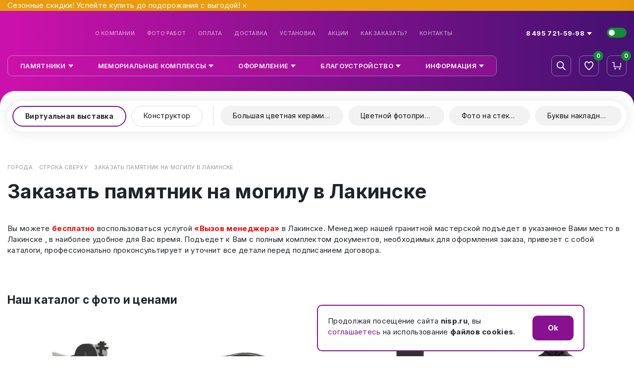

--- FILE ---
content_type: text/html; charset=UTF-8
request_url: https://nisp.ru/goroda/22836/
body_size: 62755
content:
<!DOCTYPE html>
<html xmlns="http://www.w3.org/1999/xhtml" lang="ru">

<head>
    <title>
        Заказать памятник в Лакинске|изготовление памятников и установка их на кладбище    </title>
    <meta name="viewport" content="width=device-width, initial-scale=1">
    <link rel="preconnect" href="https://fonts.gstatic.com">
    <link href="https://fonts.googleapis.com/css2?family=Inter:wght@300;400;500;600;700;800&display=swap" rel="stylesheet">

                                                            	<meta name="yandex-verification" content="6c70a750de3cc3c9" />
    <meta http-equiv="Content-Type" content="text/html; charset=UTF-8" />
<meta name="keywords" content="Заказать памятник в Лакинск, изготовление памятников в Лакинск, продажа памятников в Лакинск, купить памятник в Лакинск" />
<meta name="description" content="Продажа памятников в городе Лакинск от 6 500 руб. за комплект. У нас вы можете купить или заказать памятник на могилу в городе Лакинск по доступной цене. Изготовление надгробного памятника из гранита и мрамора с доставкой и установкой. Заказать памятник на могилу можно по номеру: +7 903 721-59-98." />
<script type="text/javascript" data-skip-moving="true">(function(w, d, n) {var cl = "bx-core";var ht = d.documentElement;var htc = ht ? ht.className : undefined;if (htc === undefined || htc.indexOf(cl) !== -1){return;}var ua = n.userAgent;if (/(iPad;)|(iPhone;)/i.test(ua)){cl += " bx-ios";}else if (/Windows/i.test(ua)){cl += ' bx-win';}else if (/Macintosh/i.test(ua)){cl += " bx-mac";}else if (/Linux/i.test(ua) && !/Android/i.test(ua)){cl += " bx-linux";}else if (/Android/i.test(ua)){cl += " bx-android";}cl += (/(ipad|iphone|android|mobile|touch)/i.test(ua) ? " bx-touch" : " bx-no-touch");cl += w.devicePixelRatio && w.devicePixelRatio >= 2? " bx-retina": " bx-no-retina";var ieVersion = -1;if (/AppleWebKit/.test(ua)){cl += " bx-chrome";}else if (/Opera/.test(ua)){cl += " bx-opera";}else if (/Firefox/.test(ua)){cl += " bx-firefox";}ht.className = htc ? htc + " " + cl : cl;})(window, document, navigator);</script>


<link href="/bitrix/js/ui/design-tokens/dist/ui.design-tokens.css?167333906424720" type="text/css"  rel="stylesheet" />
<link href="/bitrix/js/ui/fonts/opensans/ui.font.opensans.css?16703251662555" type="text/css"  rel="stylesheet" />
<link href="/bitrix/js/main/popup/dist/main.popup.bundle.css?167333902928324" type="text/css"  rel="stylesheet" />
<link href="/bitrix/cache/css/s1/nisp2/page_f1366ab8dff9cfceb30705d3eea76bf4/page_f1366ab8dff9cfceb30705d3eea76bf4_v1.css?17480934483135" type="text/css"  rel="stylesheet" />
<link href="/bitrix/cache/css/s1/nisp2/default_9705c5c4f9585d7a46098581a17c8199/default_9705c5c4f9585d7a46098581a17c8199_v1.css?1682408156232" type="text/css"  rel="stylesheet" />
<link href="/bitrix/cache/css/s1/nisp2/template_62fcbcd1503231b8ce691a27da207e16/template_62fcbcd1503231b8ce691a27da207e16_v1.css?1762375086245764" type="text/css"  data-template-style="true" rel="stylesheet" />







<meta name="delight_webpconverter_attr" content="data-src|data-bg|srcset|src|href|style">
<style>.grecaptcha-badge {display: none;}</style>
	<!-- Global site tag (gtag.js) - Google Analytics -->
<!-- Yandex.Metrika counter -->
<noscript><div><img src="https://mc.yandex.ru/watch/40267199" style="position:absolute; left:-9999px;" alt="" /></div></noscript>
<!-- /Yandex.Metrika counter -->
</head>

<body>
    <div class="d-none">
    <svg width="0" height="0" class="hidden">
  <symbol fill="none" xmlns="http://www.w3.org/2000/svg" viewBox="0 0 10 7" id="arrow_down">
    <path d="M5.00005 7L10 1H0L5.00005 7Z" fill="white"></path>
  </symbol>
  <symbol fill="none" xmlns="http://www.w3.org/2000/svg" viewBox="0 0 11 11" id="close">
    <path fill-rule="evenodd" clip-rule="evenodd" d="M5.01342 3.59921L8.59163 0.0209961L10.0058 1.43521L6.42764 5.01342L10.0059 8.59163L8.59164 10.0058L5.01342 6.42763L1.43521 10.0058L0.0209961 8.59163L3.59921 5.01342L0.0209998 1.43521L1.43521 0.0209961L5.01342 3.59921Z" fill="#118E33"></path>
  </symbol>
  <symbol fill="none" xmlns="http://www.w3.org/2000/svg" viewBox="0 0 11 11" id="delete">
    <path fill-rule="evenodd" clip-rule="evenodd" d="M5.01391 3.59921L8.59212 0.0209961L10.0063 1.43521L6.42812 5.01342L10.0063 8.59163L8.59213 10.0058L5.01391 6.42763L1.4357 10.0058L0.0214844 8.59163L3.5997 5.01342L0.0214881 1.43521L1.4357 0.0209961L5.01391 3.59921Z" fill="#111111"></path>
  </symbol>
  <symbol fill="none" xmlns="http://www.w3.org/2000/svg" viewBox="0 0 11 7" id="dropdown">
    <path fill-rule="evenodd" clip-rule="evenodd" d="M11.001 1.95786L5.99981 6.50424L0.998461 1.96196L2.36246 0.499258L5.99918 3.76899L9.6363 0.495789L11.001 1.95786Z" fill="#111111"></path>
  </symbol>
  <symbol fill="none" xmlns="http://www.w3.org/2000/svg" viewBox="0 0 18 13" id="eye">
    <path d="M8.89 0C4.84909 0 1.39815 2.51345 0 6.06136C1.39815 9.60928 4.84909 12.1227 8.89 12.1227C12.9309 12.1227 16.3818 9.60928 17.78 6.06136C16.3818 2.51345 12.9309 0 8.89 0ZM8.89 10.1023C6.65942 10.1023 4.84909 8.29195 4.84909 6.06136C4.84909 3.83078 6.65942 2.02045 8.89 2.02045C11.1206 2.02045 12.9309 3.83078 12.9309 6.06136C12.9309 8.29195 11.1206 10.1023 8.89 10.1023ZM8.89 3.63682C7.54842 3.63682 6.46545 4.71978 6.46545 6.06136C6.46545 7.40295 7.54842 8.48591 8.89 8.48591C10.2316 8.48591 11.3145 7.40295 11.3145 6.06136C11.3145 4.71978 10.2316 3.63682 8.89 3.63682Z" fill="#C5CAC7"></path>
  </symbol>
  <symbol fill="none" xmlns="http://www.w3.org/2000/svg" viewBox="0 0 30 30" id="fb">
    <path d="M15 0C23.2836 0 30 6.71637 30 15L29.9999 14.9999C29.9999 22.4882 24.5155 28.694 17.3436 29.8185V19.337H20.839L20.8388 19.3368L21.5033 14.9999H17.3436V12.186C17.3436 11.6961 17.4427 11.2109 17.6905 10.8102C18.0052 10.3015 18.5594 9.92924 19.4539 9.85575C19.5605 9.847 19.6719 9.84248 19.7883 9.84248H21.6805L21.6806 9.84247V6.15095C21.6806 6.15095 19.9636 5.85775 18.3224 5.85775C15.3642 5.85775 13.2901 7.4056 12.7791 10.25C12.6982 10.6995 12.6565 11.1813 12.6565 11.6945V15H8.84697L8.84685 15V19.337H12.6565V29.8187C5.48451 28.6921 0 22.4863 0 15C0 6.71637 6.71637 0 15 0Z" fill="white"></path>
  </symbol>
  <symbol fill="none" xmlns="http://www.w3.org/2000/svg" viewBox="0 0 24 20" id="filter">
    <path fill-rule="evenodd" clip-rule="evenodd" d="M0 0H24V4L14.0001 12.9368V20L10 17L10.0001 12.9368L0 4V0ZM12 9L18 4H6L12 9Z" fill="#111111"></path>
  </symbol>
  <symbol fill="none" xmlns="http://www.w3.org/2000/svg" viewBox="0 0 30 30" id="ig">
    <path fill-rule="evenodd" clip-rule="evenodd" d="M8.81552 0.0902666C10.4154 0.0172674 10.9262 0 15 0C19.0738 0 19.5846 0.0172674 21.1844 0.0902666C22.7811 0.163147 23.8714 0.416679 24.8256 0.78751C25.812 1.17085 26.6485 1.68375 27.4824 2.51764C28.3163 3.35153 28.8292 4.18805 29.2125 5.17443C29.5833 6.1286 29.8369 7.21894 29.9097 8.81558C29.9827 10.4154 30 10.9262 30 15C30 19.0738 29.9827 19.5846 29.9097 21.1845C29.8369 22.7811 29.5833 23.8715 29.2125 24.8256C28.8292 25.812 28.3163 26.6485 27.4824 27.4824C26.6485 28.3163 25.812 28.8292 24.8256 29.2125C23.8714 29.5834 22.7811 29.8369 21.1844 29.9098C19.5846 29.9828 19.0738 30 15 30C10.9262 30 10.4154 29.9828 8.81552 29.9098C7.21888 29.8369 6.12854 29.5834 5.17437 29.2125C4.18799 28.8292 3.35147 28.3163 2.51758 27.4824C1.68369 26.6485 1.17079 25.812 0.787451 24.8256C0.41662 23.8715 0.163087 22.7811 0.090207 21.1845C0.0172078 19.5846 0 19.0738 0 15C0 10.9262 0.0172078 10.4154 0.090207 8.81558C0.163087 7.21894 0.41662 6.1286 0.787451 5.17443C1.17079 4.18805 1.68369 3.35153 2.51758 2.51764C3.35147 1.68375 4.18799 1.17085 5.17437 0.78751C6.12854 0.416679 7.21888 0.163147 8.81552 0.0902666ZM23.007 8.79312C24.0011 8.79312 24.807 7.98721 24.807 6.99309C24.807 5.99896 24.0011 5.19312 23.007 5.19312C22.0129 5.19312 21.207 5.99896 21.207 6.99309C21.207 7.98721 22.0129 8.79312 23.007 8.79312ZM7.29724 15.0001C7.29724 10.7461 10.7459 7.29741 15 7.29741C19.254 7.29741 22.7027 10.7461 22.7027 15.0001C22.7027 19.2542 19.254 22.7029 15 22.7029C10.7459 22.7029 7.29724 19.2542 7.29724 15.0001ZM15 20.0002C12.2386 20.0002 9.99994 17.7615 9.99994 15.0001C9.99994 12.2387 12.2386 10.0001 15 10.0001C17.7614 10.0001 20 12.2387 20 15.0001C20 17.7615 17.7614 20.0002 15 20.0002Z" fill="white"></path>
  </symbol>
  <symbol fill="none" xmlns="http://www.w3.org/2000/svg" viewBox="0 0 191 52" id="logo">
    <path d="M5.30859 43H0V51H1.69141V44.3945H5.30859V43Z" fill="white"></path>
    <path d="M7.38551 43V51H8.84645L12.3269 45.9648H12.3855V51H14.0769V43H12.5925L9.13941 48.0312H9.0691V43H7.38551Z" fill="white"></path>
    <path d="M23.2612 43H16.6831V51H18.355V44.375H21.5894V51H23.2612V43Z" fill="white"></path>
    <path d="M25.8616 51H31.2679V49.6055H27.553V47.6953H30.9749V46.3008H27.553V44.3945H31.2522V43H25.8616V51Z" fill="white"></path>
    <path d="M33.587 51H35.2784V48.4062H36.7002C38.5401 48.4062 39.6104 47.3086 39.6104 45.7109C39.6104 44.1211 38.5596 43 36.7432 43H33.587V51ZM35.2784 47.0508V44.3828H36.419C37.3955 44.3828 37.8682 44.9141 37.8682 45.7109C37.8682 46.5039 37.3955 47.0508 36.4268 47.0508H35.2784Z" fill="white"></path>
    <path d="M41.699 43V51H43.3396V45.7734H43.4061L45.4764 50.9609H46.5936L48.6639 45.793H48.7303V51H50.3709V43H48.285L46.0818 48.375H45.9881L43.785 43H41.699Z" fill="white"></path>
    <path d="M54.1334 51L54.7271 49.1758H57.6138L58.2076 51H60.0201L57.2623 43H55.0826L52.3209 51H54.1334ZM55.1568 47.8555L56.1412 44.8281H56.2037L57.188 47.8555H55.1568Z" fill="white"></path>
    <path d="M61.973 51H63.6644V48.4062H65.0863C66.9261 48.4062 67.9964 47.3086 67.9964 45.7109C67.9964 44.1211 66.9456 43 65.1292 43H61.973V51ZM63.6644 47.0508V44.3828H64.805C65.7816 44.3828 66.2542 44.9141 66.2542 45.7109C66.2542 46.5039 65.7816 47.0508 64.8128 47.0508H63.6644Z" fill="white"></path>
    <path d="M74.9249 51H77.0225L73.7569 46.7109L76.878 43H74.7725L72.1163 46.1953H71.7764V43H70.085V51H71.7764V47.5898H72.3546L74.9249 51Z" fill="white"></path>
    <path d="M78.8631 51H84.2694V49.6055H80.5545V47.6953H83.9764V46.3008H80.5545V44.3945H84.2538V43H78.8631V51Z" fill="white"></path>
    <path d="M86.2838 44.3945H88.733V51H90.4049V44.3945H92.8541V43H86.2838V44.3945Z" fill="white"></path>
    <path d="M108.263 43H101.685V51H103.357V44.375H106.591V51H108.263V43Z" fill="white"></path>
    <path d="M112.242 51L112.836 49.1758H115.723L116.316 51H118.129L115.371 43H113.191L110.43 51H112.242ZM113.266 47.8555L114.25 44.8281H114.312L115.297 47.8555H113.266Z" fill="white"></path>
    <path d="M120.082 43V51H121.722V45.7734H121.789L123.859 50.9609H124.976L127.047 45.793H127.113V51H128.754V43H126.668L124.464 48.375H124.371L122.168 43H120.082Z" fill="white"></path>
    <path d="M136.965 51V43H133.809C131.993 43 130.942 44.0234 130.942 45.6133C130.942 46.707 131.446 47.5 132.356 47.8906L130.657 51H132.524L134.039 48.1641H135.274V51H136.965ZM135.274 46.8047H134.125C133.157 46.8047 132.684 46.4063 132.684 45.6133C132.684 44.8164 133.157 44.3828 134.133 44.3828H135.274V46.8047Z" fill="white"></path>
    <path d="M139.041 44.3945H141.49V51H143.162V44.3945H145.611V43H139.041V44.3945Z" fill="white"></path>
    <path d="M147.684 51H149.375V47.6953H152.809V51H154.496V43H152.809V46.3008H149.375V43H147.684V51Z" fill="white"></path>
    <path d="M156.884 43V51H158.345L161.826 45.9648H161.884V51H163.576V43H162.091L158.638 48.0312H158.568V43H156.884Z" fill="white"></path>
    <path d="M170.799 51H172.897L169.631 46.7109L172.752 43H170.647L167.991 46.1953H167.651V43H165.959V51H167.651V47.5898H168.229L170.799 51Z" fill="white"></path>
    <path d="M181.638 47C181.638 44.3828 180.013 42.8906 177.892 42.8906C175.759 42.8906 174.146 44.3828 174.146 47C174.146 49.6055 175.759 51.1094 177.892 51.1094C180.013 51.1094 181.638 49.6172 181.638 47ZM179.923 47C179.923 48.6953 179.118 49.6133 177.892 49.6133C176.661 49.6133 175.861 48.6953 175.861 47C175.861 45.3047 176.661 44.3867 177.892 44.3867C179.118 44.3867 179.923 45.3047 179.923 47Z" fill="white"></path>
    <path d="M183.881 51H187.299C189.096 51 190.053 50.0625 190.053 48.7891C190.053 47.6055 189.205 46.8906 188.295 46.8477V46.7695C189.127 46.582 189.74 45.9922 189.74 45.0508C189.74 43.8516 188.85 43 187.084 43H183.881V51ZM185.572 49.6172V47.4922H186.99C187.803 47.4922 188.307 47.9609 188.307 48.6211C188.307 49.2227 187.896 49.6172 186.951 49.6172H185.572ZM185.572 46.3477V44.3672H186.857C187.607 44.3672 188.033 44.7539 188.033 45.332C188.033 45.9648 187.518 46.3477 186.826 46.3477H185.572Z" fill="white"></path>
    <path d="M52 0.999996H45V19L32 0.999996H26V31H33V13.612L45 31H52V0.999996Z" fill="white"></path>
    <path d="M66 0.999996L59 0.999996V31H66V0.999996Z" fill="white"></path>
    <path d="M90 9.92H97C96.9424 4.45377 92.1411 0.995674 85.2922 0.995674C78.5584 0.995674 73.7194 4.55939 73.7626 9.99707C73.7482 14.4357 76.8849 16.9333 81.9784 18.0894L85.0576 18.803C87 19.42 88.9712 20.43 89 22.0713C88.9856 23.6698 87.4748 25.234 84.7122 25.234C81.9352 25.234 80.187 24.155 80 22.0713H73C73.0576 27.5375 77.8464 30.9864 84.6953 30.9864C91.4291 30.9864 97.0432 27.509 97 22.0713C96.9712 17.4043 93.7914 14.5499 87.9784 13.2797L85.446 12.7088C82.7698 12.1379 81.0719 11.253 81.1295 9.51182C81.1439 7.91334 82.5252 6.7573 85.2878 6.7573C88.0647 6.7573 89.8129 7.83627 90 9.92Z" fill="white"></path>
    <path d="M104 31.0212H111.079V21.8783H115.351C122.181 21.8783 126 17.6895 126 11.5C126 5.36874 122.441 0.999996 115.741 0.999996H104L104 31.0212ZM111 16V7H114C117.233 7 120 8.73292 120 11.5C120 14.2525 117.416 16 114.183 16H111Z" fill="white"></path>
    <circle cx="128" cy="29" r="2" fill="white"></circle>
    <path d="M137 31H141V22.6038C141 20.7916 142.408 19.5476 144.21 19.5476C145 19.5476 145.613 19.8826 145.997 20.0072V16C145.634 16 145.064 16 144.651 16C143.002 16 141.537 17.1783 141 19V16.0191H137V31Z" fill="white"></path>
    <path d="M137 31H141V22.6038C141 20.7916 142.408 19.5476 144.21 19.5476C145 19.5476 145.613 19.8826 145.997 20.0072V16C145.634 16 145.064 16 144.651 16C143.002 16 141.537 17.1783 141 19V16.0191H137V31Z" fill="white"></path>
    <path d="M160 24.5C160.01 26.4751 158.467 27.5 157 27.5C155.456 27.5 154.094 26.3839 154.085 24.6484V16H150V25.3771C150.01 28.8192 152.037 31 155 31C157.215 31 159.338 29.7259 160 28V31H164V16H160V24.5Z" fill="white"></path>
  </symbol>
  <symbol fill="none" xmlns="http://www.w3.org/2000/svg" viewBox="0 0 6 10" id="menu_arrow">
    <path d="M0 10L5.20902 5L0 0L0 10Z" fill="#444444"></path>
  </symbol>
  <symbol fill="none" xmlns="http://www.w3.org/2000/svg" viewBox="0 0 10 10" id="minus">
    <g clip-path="url(#clip0)">
      <rect y="4" width="10" height="2" fill="#111111"></rect>
    </g>
    <defs>
      <clipPath id="clip0">
        <rect width="10" height="10" fill="white" transform="matrix(1 0 0 -1 0 10)"></rect>
      </clipPath>
    </defs>
  </symbol>
  <symbol fill="none" xmlns="http://www.w3.org/2000/svg" viewBox="0 0 24 20" id="mobile_catalog">
    <rect width="24" height="4" fill="#111111"></rect>
    <rect y="8" width="24" height="4" fill="#111111"></rect>
    <rect y="16" width="16" height="4" fill="#111111"></rect>
  </symbol>
  <symbol fill="none" xmlns="http://www.w3.org/2000/svg" viewBox="0 0 24 20" id="mobile_menu">
    <rect width="24" height="4" fill="#111111"></rect>
    <rect y="8" width="24" height="4" fill="#111111"></rect>
    <rect y="16" width="24" height="4" fill="#111111"></rect>
  </symbol>
  <symbol fill="none" xmlns="http://www.w3.org/2000/svg" viewBox="0 0 6 10" id="next">
    <g clip-path="url(#clip0)">
      <path fill-rule="evenodd" clip-rule="evenodd" d="M1.45365 -0.00250244L6.00002 4.99867L1.45775 10L-0.00495302 8.63601L3.26478 4.9993L-0.00842285 1.36217L1.45365 -0.00250244Z" fill="#111111"></path>
    </g>
    <defs>
      <clipPath id="clip0">
        <rect width="6" height="10" fill="white" transform="matrix(1 0 0 -1 0 10)"></rect>
      </clipPath>
    </defs>
  </symbol>
  <symbol fill="none" xmlns="http://www.w3.org/2000/svg" viewBox="0 0 30 30" id="ok">
    <path d="M14.9833 12.0697C13.7543 12.0697 12.7579 11.0733 12.7579 9.84427C12.7579 8.61523 13.7543 7.61886 14.9833 7.61886C16.2123 7.61886 17.2087 8.61523 17.2087 9.84427C17.2087 11.0733 16.2123 12.0697 14.9833 12.0697Z" fill="white"></path>
    <path fill-rule="evenodd" clip-rule="evenodd" d="M25.6323 29.8469C28.0445 29.8469 30 27.8915 30 25.4792V4.36767C30 1.95545 28.0446 0 25.6323 0H4.36767C1.95545 0 0 1.95545 0 4.36767V25.4792C0 27.8915 1.95545 29.8469 4.36767 29.8469H25.6323ZM14.9833 4.46073C12.01 4.46073 9.59983 6.87103 9.59983 9.84419C9.59983 12.8174 12.01 15.2279 14.9833 15.2279C17.9565 15.2279 20.3667 12.8174 20.3667 9.84419C20.3667 6.87103 17.9565 4.46073 14.9833 4.46073ZM16.8839 19.5115C19.0391 19.0724 20.3306 18.0518 20.3989 17.997C21.0296 17.4913 21.1309 16.57 20.6251 15.9393C20.1194 15.3086 19.1983 15.2073 18.5675 15.713C18.5541 15.7238 17.1766 16.7805 14.9102 16.782C12.6438 16.7805 11.2372 15.7238 11.2238 15.713C10.593 15.2073 9.67186 15.3086 9.16616 15.9393C8.66039 16.57 8.7617 17.4913 9.39236 17.997C9.46162 18.0526 10.8064 19.0998 13.0221 19.5285L9.93419 22.7556C9.37302 23.3376 9.38989 24.2642 9.97186 24.8254C10.2559 25.0993 10.622 25.2354 10.9878 25.2354C11.3713 25.2354 11.7544 25.0856 12.0416 24.7876L14.9103 21.7318L18.0686 24.8074C18.6409 25.3788 19.5675 25.3778 20.1387 24.8058C20.7099 24.2337 20.7092 23.3069 20.1371 22.7357L16.8839 19.5115Z" fill="white"></path>
  </symbol>
  <symbol xmlns="http://www.w3.org/2000/svg" stroke="#11ca6e" viewBox="0 0 38 38" id="oval">
    <g fill="none" fill-rule="evenodd">
      <g transform="translate(1 1)" stroke-width="2">
        <circle stroke-opacity=".5" cx="18" cy="18" r="18"></circle>
        <path d="M36 18c0-9.94-8.06-18-18-18">
          <animateTransform attributeName="transform" type="rotate" from="0 18 18" to="360 18 18" dur="1s" repeatCount="indefinite"></animateTransform>
        </path>
      </g>
    </g>
  </symbol>
  <symbol fill="none" xmlns="http://www.w3.org/2000/svg" viewBox="0 0 10 10" id="plus">
    <g clip-path="url(#clip0)">
      <rect y="4" width="10" height="2" fill="#111111"></rect>
      <rect x="4" y="10" width="10" height="2" transform="rotate(-90 4 10)" fill="#111111"></rect>
    </g>
    <defs>
      <clipPath id="clip0">
        <rect width="10" height="10" fill="white" transform="matrix(1 0 0 -1 0 10)"></rect>
      </clipPath>
    </defs>
  </symbol>
  <symbol fill="none" xmlns="http://www.w3.org/2000/svg" viewBox="0 0 6 10" id="prev">
    <g clip-path="url(#clip0)">
      <path fill-rule="evenodd" clip-rule="evenodd" d="M4.54637 -0.00250244L-9.53674e-07 4.99867L4.54227 10L6.00498 8.63601L2.73525 4.9993L6.00845 1.36217L4.54637 -0.00250244Z" fill="#111111"></path>
    </g>
    <defs>
      <clipPath id="clip0">
        <rect width="6" height="10" fill="white" transform="translate(6 10) rotate(180)"></rect>
      </clipPath>
    </defs>
  </symbol>
  <symbol fill="none" xmlns="http://www.w3.org/2000/svg" viewBox="0 0 20 20" id="reload">
    <g clip-path="url(#clip0)">
      <mask id="path-1-inside-1" fill="white">
        <path d="M10.0902 1.03502C7.92428 0.902555 5.7783 1.51557 4.00917 2.77211C2.24004 4.02865 0.954394 5.85297 0.366073 7.94166C-0.222247 10.0303 -0.0777852 12.2575 0.775431 14.2527C1.62865 16.2478 3.13919 17.8908 5.05582 18.9083L5.99364 17.1417C4.48053 16.3384 3.28801 15.0414 2.61442 13.4662C1.94084 11.8911 1.82679 10.1329 2.29125 8.48392C2.75571 6.83498 3.77068 5.39474 5.16734 4.40275C6.56401 3.41076 8.25818 2.9268 9.96809 3.03138L10.0902 1.03502Z"></path>
      </mask>
      <path d="M10.0902 1.03502C7.92428 0.902555 5.7783 1.51557 4.00917 2.77211C2.24004 4.02865 0.954394 5.85297 0.366073 7.94166C-0.222247 10.0303 -0.0777852 12.2575 0.775431 14.2527C1.62865 16.2478 3.13919 17.8908 5.05582 18.9083L5.99364 17.1417C4.48053 16.3384 3.28801 15.0414 2.61442 13.4662C1.94084 11.8911 1.82679 10.1329 2.29125 8.48392C2.75571 6.83498 3.77068 5.39474 5.16734 4.40275C6.56401 3.41076 8.25818 2.9268 9.96809 3.03138L10.0902 1.03502Z" stroke="#111111" stroke-width="4" mask="url(#path-1-inside-1)"></path>
      <mask id="path-2-inside-2" fill="white">
        <path d="M9.93032 18.9996C12.0962 19.1321 14.2422 18.519 16.0113 17.2625C17.7805 16.006 19.0661 14.1816 19.6544 12.093C20.2428 10.0043 20.0983 7.77713 19.2451 5.78195C18.3919 3.78677 16.8813 2.14382 14.9647 1.12635L14.0269 2.89295C15.54 3.6962 16.7325 4.99325 17.4061 6.56837C18.0797 8.1435 18.1937 9.90175 17.7293 11.5507C17.2648 13.1996 16.2498 14.6399 14.8532 15.6319C13.4565 16.6239 11.7623 17.1078 10.0524 17.0032L9.93032 18.9996Z"></path>
      </mask>
      <path d="M9.93032 18.9996C12.0962 19.1321 14.2422 18.519 16.0113 17.2625C17.7805 16.006 19.0661 14.1816 19.6544 12.093C20.2428 10.0043 20.0983 7.77713 19.2451 5.78195C18.3919 3.78677 16.8813 2.14382 14.9647 1.12635L14.0269 2.89295C15.54 3.6962 16.7325 4.99325 17.4061 6.56837C18.0797 8.1435 18.1937 9.90175 17.7293 11.5507C17.2648 13.1996 16.2498 14.6399 14.8532 15.6319C13.4565 16.6239 11.7623 17.1078 10.0524 17.0032L9.93032 18.9996Z" stroke="#111111" stroke-width="4" mask="url(#path-2-inside-2)"></path>
      <path fill-rule="evenodd" clip-rule="evenodd" d="M0.0689991 20.0009L6.90614 19.7654L7.1448 12.931L5.14601 12.8613L4.97248 17.8308L0.000127128 18.0021L0.0689991 20.0009Z" fill="#111111"></path>
      <path fill-rule="evenodd" clip-rule="evenodd" d="M19.9413 0.0163585L13.1041 0.251942L12.8655 7.08625L14.8642 7.15605L15.0378 2.1865L20.0101 2.01517L19.9413 0.0163585Z" fill="#111111"></path>
    </g>
    <defs>
      <clipPath id="clip0">
        <rect width="20" height="20" fill="white"></rect>
      </clipPath>
    </defs>
  </symbol>
  <symbol fill="none" xmlns="http://www.w3.org/2000/svg" viewBox="0 0 50 50" id="result_icon">
    <rect x="1" y="1" width="48" height="48" rx="9" fill="white"></rect>
    <g clip-path="url(#clip0)">
      <path fill-rule="evenodd" clip-rule="evenodd" d="M37 18L21 35L13 27L16 24L21 29L34 15L37 18Z" fill="#111111"></path>
    </g>
    <rect x="1" y="1" width="48" height="48" rx="9" stroke="#118E33" stroke-width="2"></rect>
    <defs>
      <clipPath id="clip0">
        <rect width="24" height="20" fill="white" transform="matrix(1 0 0 -1 13 35)"></rect>
      </clipPath>
    </defs>
  </symbol>
  <symbol xmlns="http://www.w3.org/2000/svg" viewBox="0 0 38 38" id="tail-spin">
    <defs>
      <linearGradient x1="8.042%" y1="0%" x2="65.682%" y2="23.865%" id="a">
        <stop stop-color="#11ca6e" stop-opacity="0" offset="0%"></stop>
        <stop stop-color="#11ca6e" stop-opacity=".631" offset="63.146%"></stop>
        <stop stop-color="#11ca6e" offset="100%"></stop>
      </linearGradient>
    </defs>
    <g fill="none" fill-rule="evenodd">
      <g transform="translate(1 1)">
        <path d="M36 18c0-9.94-8.06-18-18-18" id="Oval-2" stroke="url(#a)" stroke-width="2">
          <animateTransform attributeName="transform" type="rotate" from="0 18 18" to="360 18 18" dur="0.9s" repeatCount="indefinite"></animateTransform>
        </path>
        <circle fill="#11ca6e" cx="36" cy="18" r="1">
          <animateTransform attributeName="transform" type="rotate" from="0 18 18" to="360 18 18" dur="0.9s" repeatCount="indefinite"></animateTransform>
        </circle>
      </g>
    </g>
  </symbol>
  <symbol fill="none" xmlns="http://www.w3.org/2000/svg" viewBox="0 0 31 30" id="telegram">
    <path d="M15.9985 30C24.2848 30 30.9985 23.2863 30.9985 15C30.9985 6.71375 24.2848 0 15.9985 0C7.71229 0 0.998535 6.71375 0.998535 15C0.998535 23.2863 7.71229 30 15.9985 30ZM7.86229 14.675L22.3248 9.09875C22.996 8.85625 23.5823 9.2625 23.3648 10.2775L23.366 10.2762L20.9035 21.8775C20.721 22.7 20.2323 22.9 19.5485 22.5125L15.7985 19.7487L13.9898 21.4913C13.7898 21.6913 13.621 21.86 13.2335 21.86L13.4998 18.0438L20.4498 11.765C20.7523 11.4987 20.3823 11.3488 19.9835 11.6138L11.3948 17.0212L7.69229 15.8663C6.88854 15.6112 6.87104 15.0625 7.86229 14.675Z" fill="white"></path>
  </symbol>
  <symbol fill="none" xmlns="http://www.w3.org/2000/svg" viewBox="0 0 31 30" id="telegram_b">
    <path d="M15.9985 30C24.2848 30 30.9985 23.2863 30.9985 15C30.9985 6.71375 24.2848 0 15.9985 0C7.71229 0 0.998535 6.71375 0.998535 15C0.998535 23.2863 7.71229 30 15.9985 30ZM7.86229 14.675L22.3248 9.09875C22.996 8.85625 23.5823 9.2625 23.3648 10.2775L23.366 10.2762L20.9035 21.8775C20.721 22.7 20.2323 22.9 19.5485 22.5125L15.7985 19.7487L13.9898 21.4913C13.7898 21.6913 13.621 21.86 13.2335 21.86L13.4998 18.0438L20.4498 11.765C20.7523 11.4987 20.3823 11.3488 19.9835 11.6138L11.3948 17.0212L7.69229 15.8663C6.88854 15.6112 6.87104 15.0625 7.86229 14.675Z" fill="#000"></path>
  </symbol>
  <symbol fill="none" xmlns="http://www.w3.org/2000/svg" viewBox="0 0 20 20" id="to_favorite">
    <path d="M17.0971 1.85736L17.0972 1.85738C17.8968 2.48307 19 3.83069 19 6.69634C19 7.91976 18.5123 9.28329 17.6789 10.6984C16.8517 12.1029 15.7299 13.4809 14.5715 14.7131C12.6705 16.7354 10.7326 18.3006 10.0001 18.8704C9.26699 18.3 7.32941 16.7349 5.42857 14.7129C4.27016 13.4806 3.14832 12.1027 2.32112 10.6982C1.48768 9.28311 1 7.91965 1 6.69634C1 3.83069 2.10321 2.48307 2.90284 1.85738L2.90298 1.85727C3.75367 1.19139 4.60609 1.06446 4.70592 1.0521L4.74043 1.04782L4.77456 1.04116C4.80835 1.03456 5.00146 1 5.30716 1C6.0826 1 7.69799 1.22243 9.268 2.90927L9.99994 3.69568L10.7319 2.90934C12.3026 1.22208 13.9174 1 14.6928 1C14.9983 1 15.1913 1.03451 15.2261 1.04129L15.2591 1.04769L15.2924 1.05188C15.3943 1.06469 16.2464 1.19161 17.0971 1.85736Z" stroke="#111111" stroke-width="2"></path>
  </symbol>
  <symbol fill="none" xmlns="http://www.w3.org/2000/svg" viewBox="0 0 24 20" id="top_cart">
    <path d="M0 1H5V5V13H23V2" stroke="white" stroke-width="2"></path>
    <circle cx="8" cy="18" r="2" fill="white"></circle>
    <circle cx="20" cy="18" r="2" fill="white"></circle>
  </symbol>
  <symbol viewBox="0 0 24 20" fill="none" id="to_cart_black" xmlns="http://www.w3.org/2000/svg">
    <path d="M0 1H5V5V13H23V2" stroke="#333" stroke-width="2" />
    <circle cx="8" cy="18" r="2" fill="#333" />
    <circle cx="20" cy="18" r="2" fill="#333" />
  </symbol>
  <symbol fill="none" xmlns="http://www.w3.org/2000/svg" viewBox="0 0 24 20" id="top_catalog">
    <rect width="24" height="4" fill="white"></rect>
    <rect y="8" width="24" height="4" fill="white"></rect>
    <rect y="16" width="16" height="4" fill="white"></rect>
  </symbol>
  <symbol fill="none" xmlns="http://www.w3.org/2000/svg" viewBox="0 0 20 20" id="top_favorite">
    <path d="M17.0971 1.85736L17.0972 1.85738C17.8968 2.48307 19 3.83069 19 6.69634C19 7.91976 18.5123 9.28329 17.6789 10.6984C16.8517 12.1029 15.7299 13.4809 14.5715 14.7131C12.6705 16.7354 10.7326 18.3006 10.0001 18.8704C9.26699 18.3 7.32941 16.7349 5.42857 14.7129C4.27016 13.4806 3.14832 12.1027 2.32112 10.6982C1.48768 9.28311 1 7.91965 1 6.69634C1 3.83069 2.10321 2.48307 2.90284 1.85738L2.90298 1.85727C3.75367 1.19139 4.60609 1.06446 4.70592 1.0521L4.74043 1.04782L4.77456 1.04116C4.80835 1.03456 5.00146 1 5.30716 1C6.0826 1 7.69799 1.22243 9.268 2.90927L9.99994 3.69568L10.7319 2.90934C12.3026 1.22208 13.9174 1 14.6928 1C14.9983 1 15.1913 1.03451 15.2261 1.04129L15.2591 1.04769L15.2924 1.05188C15.3943 1.06469 16.2464 1.19161 17.0971 1.85736Z" stroke="white" stroke-width="2"></path>
  </symbol>
  <symbol fill="none" xmlns="http://www.w3.org/2000/svg" viewBox="0 0 20 20" id="top_search">
    <path fill-rule="evenodd" clip-rule="evenodd" d="M8 16C12.4183 16 16 12.4183 16 8C16 3.58172 12.4183 0 8 0C3.58172 0 0 3.58172 0 8C0 12.4183 3.58172 16 8 16ZM8 14C11.3137 14 14 11.3137 14 8C14 4.68629 11.3137 2 8 2C4.68629 2 2 4.68629 2 8C2 11.3137 4.68629 14 8 14Z" fill="white"></path>
    <path d="M13 13L19.2929 19.2929" stroke="white" stroke-width="2"></path>
  </symbol>
  <symbol fill="none" xmlns="http://www.w3.org/2000/svg" viewBox="0 0 29 31" id="viber">
    <path d="M28.187 6.77056C27.6665 4.91359 26.6368 3.44354 25.126 2.40368C23.2194 1.09018 21.0264 0.62435 19.1325 0.341795C16.5119 -0.0489451 14.1382 -0.103674 11.8777 0.172517C9.75731 0.432162 8.16126 0.847085 6.70394 1.51656C3.84911 2.82752 2.13597 4.9505 1.61286 7.82441C1.3583 9.21937 1.18775 10.4807 1.08848 11.6835C0.859378 14.4645 1.06684 16.926 1.72359 19.2068C2.36252 21.4303 3.48001 23.02 5.1397 24.0637C5.56354 24.3297 6.10319 24.5219 6.62757 24.7077C6.88976 24.8006 7.14177 24.8923 7.36196 24.989V29.4819C7.36196 30.0699 7.83798 30.5459 8.42599 30.5459C8.70346 30.5459 8.96947 30.4377 9.16802 30.2443L13.3134 26.2121C13.4942 26.0059 13.4942 26.0059 13.68 26.0021C15.0966 25.9741 16.5437 25.9194 17.982 25.8417C19.7244 25.7463 21.743 25.5783 23.6445 24.7853C25.3844 24.0586 26.6546 22.9055 27.417 21.359C28.2125 19.7452 28.6859 17.9964 28.8629 16.0147C29.1734 12.5298 28.952 9.50574 28.187 6.77056ZM20.9691 20.0328C20.5529 20.7138 19.9293 21.1847 19.1962 21.4901C18.6603 21.7142 18.113 21.6671 17.5848 21.4431C13.1505 19.567 9.67458 16.6091 7.37596 12.3593C6.90249 11.4836 6.57284 10.5303 6.19483 9.60502C6.11719 9.4141 6.12355 9.19137 6.08919 8.9839C6.12228 7.4884 7.26905 6.6471 8.42727 6.39254C8.87019 6.29454 9.2622 6.45109 9.59058 6.76547C10.4993 7.6335 11.2185 8.63898 11.7594 9.76666C11.9961 10.2618 11.8892 10.6996 11.4857 11.0674C11.403 11.1438 11.3152 11.2151 11.2248 11.2825C10.3046 11.9749 10.1697 12.498 10.6597 13.5404C11.4946 15.3134 12.8807 16.5034 14.674 17.2416C15.1462 17.4364 15.5917 17.3396 15.9532 16.9565C16.0015 16.9056 16.0563 16.856 16.0919 16.7974C16.7995 15.6176 17.8241 15.7347 18.7711 16.408C19.3935 16.8496 19.9967 17.3155 20.6128 17.766C21.547 18.4546 21.5393 19.1012 20.9691 20.0328ZM15.649 7.81805C15.411 7.81805 15.1717 7.83714 14.9375 7.8766C14.5404 7.94405 14.1662 7.6755 14.1 7.27839C14.0338 6.88256 14.3011 6.50709 14.6982 6.44091C15.01 6.39 15.3308 6.36327 15.649 6.36327C18.7991 6.36327 21.3624 8.92663 21.3624 12.0767C21.3624 12.3962 21.3357 12.7169 21.2835 13.0288C21.2237 13.3839 20.9157 13.6359 20.5669 13.6359C20.5275 13.6359 20.4868 13.6333 20.446 13.6257C20.0502 13.5582 19.7829 13.184 19.8491 12.7882C19.8886 12.5566 19.9077 12.3173 19.9077 12.078C19.9077 9.72847 17.9972 7.81805 15.649 7.81805ZM18.8169 12.5451C18.8169 12.946 18.4911 13.2719 18.0901 13.2719C17.6892 13.2719 17.3634 12.946 17.3634 12.5451C17.3634 11.3423 16.3846 10.3636 15.1819 10.3636C14.7809 10.3636 14.4551 10.0378 14.4551 9.63684C14.4551 9.23591 14.7809 8.91008 15.1819 8.91008C17.1852 8.90881 18.8169 10.5405 18.8169 12.5451ZM23.712 13.4322C23.6356 13.7708 23.3365 13.9986 23.003 13.9986C22.9496 13.9986 22.8948 13.9923 22.8414 13.9808C22.4494 13.8917 22.2037 13.5022 22.2928 13.1115C22.3985 12.6469 22.4519 12.1671 22.4519 11.686C22.4519 8.15024 19.5755 5.27251 16.0384 5.27251C15.5561 5.27251 15.0775 5.32596 14.6129 5.4316C14.2235 5.52197 13.8314 5.27505 13.7436 4.88304C13.6545 4.49103 13.9002 4.10156 14.2922 4.01374C14.8624 3.88264 15.4504 3.81773 16.041 3.81773C20.3786 3.81773 23.908 7.34712 23.908 11.6847C23.908 12.2753 23.8418 12.8633 23.712 13.4322Z" fill="white"></path>
  </symbol>
  <symbol fill="none" xmlns="http://www.w3.org/2000/svg" viewBox="0 0 29 31" id="viber_b">
    <path d="M28.187 6.77056C27.6665 4.91359 26.6368 3.44354 25.126 2.40368C23.2194 1.09018 21.0264 0.62435 19.1325 0.341795C16.5119 -0.0489451 14.1382 -0.103674 11.8777 0.172517C9.75731 0.432162 8.16126 0.847085 6.70394 1.51656C3.84911 2.82752 2.13597 4.9505 1.61286 7.82441C1.3583 9.21937 1.18775 10.4807 1.08848 11.6835C0.859378 14.4645 1.06684 16.926 1.72359 19.2068C2.36252 21.4303 3.48001 23.02 5.1397 24.0637C5.56354 24.3297 6.10319 24.5219 6.62757 24.7077C6.88976 24.8006 7.14177 24.8923 7.36196 24.989V29.4819C7.36196 30.0699 7.83798 30.5459 8.42599 30.5459C8.70346 30.5459 8.96947 30.4377 9.16802 30.2443L13.3134 26.2121C13.4942 26.0059 13.4942 26.0059 13.68 26.0021C15.0966 25.9741 16.5437 25.9194 17.982 25.8417C19.7244 25.7463 21.743 25.5783 23.6445 24.7853C25.3844 24.0586 26.6546 22.9055 27.417 21.359C28.2125 19.7452 28.6859 17.9964 28.8629 16.0147C29.1734 12.5298 28.952 9.50574 28.187 6.77056ZM20.9691 20.0328C20.5529 20.7138 19.9293 21.1847 19.1962 21.4901C18.6603 21.7142 18.113 21.6671 17.5848 21.4431C13.1505 19.567 9.67458 16.6091 7.37596 12.3593C6.90249 11.4836 6.57284 10.5303 6.19483 9.60502C6.11719 9.4141 6.12355 9.19137 6.08919 8.9839C6.12228 7.4884 7.26905 6.6471 8.42727 6.39254C8.87019 6.29454 9.2622 6.45109 9.59058 6.76547C10.4993 7.6335 11.2185 8.63898 11.7594 9.76666C11.9961 10.2618 11.8892 10.6996 11.4857 11.0674C11.403 11.1438 11.3152 11.2151 11.2248 11.2825C10.3046 11.9749 10.1697 12.498 10.6597 13.5404C11.4946 15.3134 12.8807 16.5034 14.674 17.2416C15.1462 17.4364 15.5917 17.3396 15.9532 16.9565C16.0015 16.9056 16.0563 16.856 16.0919 16.7974C16.7995 15.6176 17.8241 15.7347 18.7711 16.408C19.3935 16.8496 19.9967 17.3155 20.6128 17.766C21.547 18.4546 21.5393 19.1012 20.9691 20.0328ZM15.649 7.81805C15.411 7.81805 15.1717 7.83714 14.9375 7.8766C14.5404 7.94405 14.1662 7.6755 14.1 7.27839C14.0338 6.88256 14.3011 6.50709 14.6982 6.44091C15.01 6.39 15.3308 6.36327 15.649 6.36327C18.7991 6.36327 21.3624 8.92663 21.3624 12.0767C21.3624 12.3962 21.3357 12.7169 21.2835 13.0288C21.2237 13.3839 20.9157 13.6359 20.5669 13.6359C20.5275 13.6359 20.4868 13.6333 20.446 13.6257C20.0502 13.5582 19.7829 13.184 19.8491 12.7882C19.8886 12.5566 19.9077 12.3173 19.9077 12.078C19.9077 9.72847 17.9972 7.81805 15.649 7.81805ZM18.8169 12.5451C18.8169 12.946 18.4911 13.2719 18.0901 13.2719C17.6892 13.2719 17.3634 12.946 17.3634 12.5451C17.3634 11.3423 16.3846 10.3636 15.1819 10.3636C14.7809 10.3636 14.4551 10.0378 14.4551 9.63684C14.4551 9.23591 14.7809 8.91008 15.1819 8.91008C17.1852 8.90881 18.8169 10.5405 18.8169 12.5451ZM23.712 13.4322C23.6356 13.7708 23.3365 13.9986 23.003 13.9986C22.9496 13.9986 22.8948 13.9923 22.8414 13.9808C22.4494 13.8917 22.2037 13.5022 22.2928 13.1115C22.3985 12.6469 22.4519 12.1671 22.4519 11.686C22.4519 8.15024 19.5755 5.27251 16.0384 5.27251C15.5561 5.27251 15.0775 5.32596 14.6129 5.4316C14.2235 5.52197 13.8314 5.27505 13.7436 4.88304C13.6545 4.49103 13.9002 4.10156 14.2922 4.01374C14.8624 3.88264 15.4504 3.81773 16.041 3.81773C20.3786 3.81773 23.908 7.34712 23.908 11.6847C23.908 12.2753 23.8418 12.8633 23.712 13.4322Z" fill="#000"></path>
  </symbol>
  <symbol fill="none" xmlns="http://www.w3.org/2000/svg" viewBox="0 0 30 30" id="vk">
    <path fill-rule="evenodd" clip-rule="evenodd" d="M19.6 0H10.4C2 0 0 2 0 10.4V19.6C0 28 2 30 10.4 30H19.6C28 30 30 28 30 19.6V10.4C30 2 28 0 19.6 0ZM23.9063 9.53125C24.5678 9.53125 24.7068 9.87184 24.5678 10.3353C24.2897 11.6099 21.6245 15.3643 21.6245 15.3643C21.3928 15.7351 21.3001 15.9205 21.6245 16.3376C21.7388 16.4976 21.9826 16.7364 22.2616 17.0097C22.5484 17.2907 22.8724 17.608 23.131 17.9135C24.0706 18.9706 24.7787 19.8624 24.976 20.477C25.1563 21.0938 24.8438 21.4062 24.2188 21.4062H22.0313C21.4454 21.4062 21.1503 21.0781 20.5128 20.3689C20.2426 20.0683 19.9108 19.6992 19.4693 19.2577C18.1715 18.0062 17.6153 17.844 17.2908 17.844C16.8505 17.844 16.7188 17.9688 16.7188 18.5938V20.5555C16.7188 21.0938 16.5468 21.4062 15.1563 21.4062C12.8388 21.4062 10.292 19.9993 8.48434 17.4037C5.77289 13.603 5.03128 10.7293 5.03128 10.1499C5.03128 9.82547 5.15629 9.53125 5.78129 9.53125H7.96879C8.52785 9.53125 8.73815 9.77594 8.94781 10.3817C10.0177 13.4982 11.8216 16.2218 12.5631 16.2218C12.8412 16.2218 12.9688 16.0938 12.9688 15.3875V12.1662C12.9186 11.2492 12.5983 10.8526 12.361 10.5589C12.2145 10.3775 12.0997 10.2354 12.0997 10.0341C12.0997 9.7894 12.3087 9.53125 12.6563 9.53125H16.0938C16.5573 9.53125 16.7188 9.77914 16.7188 10.3353V14.6691C16.7188 15.1325 16.92 15.2947 17.0591 15.2947C17.3372 15.2947 17.5689 15.1325 18.0788 14.6227C19.6547 12.8614 20.7671 10.1499 20.7671 10.1499C20.9062 9.82547 21.1626 9.53125 21.7188 9.53125H23.9063Z" fill="white"></path>
  </symbol>
  <symbol fill="none" xmlns="http://www.w3.org/2000/svg" viewBox="0 0 30 30" id="whatsapp">
    <path d="M25.6155 4.392C22.7865 1.5615 19.0245 0.0015 15.0165 0C6.7575 0 0.0360001 6.7185 0.0330001 14.9775C0.0315001 17.6175 0.7215 20.1945 2.0325 22.4655L0 30L7.8495 28.1445C10.038 29.3385 12.501 29.967 15.009 29.9685H15.015C23.2725 29.9685 29.994 23.2485 29.9985 14.991C30.0015 10.9875 28.4445 7.224 25.6155 4.392ZM22.347 20.331C22.035 21.2055 20.5065 22.0485 19.8195 22.11C19.1325 22.173 18.489 22.4205 15.327 21.174C11.5215 19.674 9.1185 15.7725 8.9325 15.5235C8.745 15.273 7.404 13.494 7.404 11.652C7.404 9.81 8.3715 8.904 8.715 8.5305C9.0585 8.1555 9.4635 8.0625 9.714 8.0625C9.963 8.0625 10.2135 8.0625 10.431 8.0715C10.698 8.082 10.9935 8.0955 11.274 8.718C11.607 9.459 12.3345 11.31 12.4275 11.4975C12.5205 11.685 12.5835 11.904 12.459 12.153C12.3345 12.402 12.2715 12.558 12.0855 12.777C11.898 12.996 11.6925 13.2645 11.5245 13.4325C11.337 13.6185 11.142 13.8225 11.3595 14.196C11.5785 14.571 12.3285 15.7965 13.4415 16.788C14.8725 18.063 16.077 18.4575 16.452 18.6465C16.827 18.834 17.0445 18.8025 17.2635 18.552C17.4825 18.303 18.1995 17.46 18.4485 17.085C18.6975 16.71 18.948 16.773 19.2915 16.8975C19.635 17.022 21.4755 17.928 21.849 18.1155C22.224 18.303 22.473 18.396 22.566 18.552C22.659 18.7065 22.659 19.4565 22.347 20.331Z" fill="white"></path>
  </symbol>
  <symbol fill="none" xmlns="http://www.w3.org/2000/svg" viewBox="0 0 30 30" id="whatsapp_b">
    <path d="M25.6155 4.392C22.7865 1.5615 19.0245 0.0015 15.0165 0C6.7575 0 0.0360001 6.7185 0.0330001 14.9775C0.0315001 17.6175 0.7215 20.1945 2.0325 22.4655L0 30L7.8495 28.1445C10.038 29.3385 12.501 29.967 15.009 29.9685H15.015C23.2725 29.9685 29.994 23.2485 29.9985 14.991C30.0015 10.9875 28.4445 7.224 25.6155 4.392ZM22.347 20.331C22.035 21.2055 20.5065 22.0485 19.8195 22.11C19.1325 22.173 18.489 22.4205 15.327 21.174C11.5215 19.674 9.1185 15.7725 8.9325 15.5235C8.745 15.273 7.404 13.494 7.404 11.652C7.404 9.81 8.3715 8.904 8.715 8.5305C9.0585 8.1555 9.4635 8.0625 9.714 8.0625C9.963 8.0625 10.2135 8.0625 10.431 8.0715C10.698 8.082 10.9935 8.0955 11.274 8.718C11.607 9.459 12.3345 11.31 12.4275 11.4975C12.5205 11.685 12.5835 11.904 12.459 12.153C12.3345 12.402 12.2715 12.558 12.0855 12.777C11.898 12.996 11.6925 13.2645 11.5245 13.4325C11.337 13.6185 11.142 13.8225 11.3595 14.196C11.5785 14.571 12.3285 15.7965 13.4415 16.788C14.8725 18.063 16.077 18.4575 16.452 18.6465C16.827 18.834 17.0445 18.8025 17.2635 18.552C17.4825 18.303 18.1995 17.46 18.4485 17.085C18.6975 16.71 18.948 16.773 19.2915 16.8975C19.635 17.022 21.4755 17.928 21.849 18.1155C22.224 18.303 22.473 18.396 22.566 18.552C22.659 18.7065 22.659 19.4565 22.347 20.331Z" fill="#000"></path>
  </symbol>
  <symbol id="phone" xmlns="http://www.w3.org/2000/svg" viewBox="0 0 24 24" fill="none" stroke="#ffffff" stroke-width="2" stroke-linecap="round" stroke-linejoin="round">
    <path d="M22 16.92v3a2 2 0 01-2.18 2 19.79 19.79 0 01-8.63-3.07 19.5 19.5 0 01-6-6 19.79 19.79 0 01-3.07-8.67A2 2 0 014.11 2h3a2 2 0 012 1.72 12.84 12.84 0 00.7 2.81 2 2 0 01-.45 2.11L8.09 9.91a16 16 0 006 6l1.27-1.27a2 2 0 012.11-.45 12.84 12.84 0 002.81.7A2 2 0 0122 16.92z" />
  </symbol>
</svg>    </div>
    <div id="panel">
            </div>
    <div class="top-info-line show"
    style="background-color: #e99c0f;">
    <div class="container">
        <div class="wrapper">
            <span class="text" style="color: #ffffff">
                Сезонные скидки! Успейте купить до подорожания с выгодой!            </span>

            <span class="close-button js-close-til-button" style="color: #ffffff">&times;</span>
        </div>
    </div>
    </div>
    <div id="title-search" class="searchtitle">
	<div class="container">
	<form action="/catalog/">
		<div class="wrap">
			<div class="icon">
				<svg width="21" height="21" viewBox="0 0 21 21" fill="none" xmlns="http://www.w3.org/2000/svg">
				<path d="M20.71 19.2899L17 15.6099C18.4401 13.8143 19.1375 11.5352 18.9488 9.2412C18.7601 6.94721 17.6997 4.81269 15.9855 3.27655C14.2714 1.74041 12.0338 0.919414 9.73295 0.982375C7.43207 1.04534 5.24275 1.98747 3.61517 3.61505C1.98759 5.24263 1.04546 7.43194 0.982497 9.73283C0.919537 12.0337 1.74053 14.2713 3.27667 15.9854C4.81281 17.6996 6.94733 18.76 9.24133 18.9487C11.5353 19.1374 13.8144 18.44 15.61 16.9999L19.29 20.6799C19.383 20.7736 19.4936 20.848 19.6154 20.8988C19.7373 20.9496 19.868 20.9757 20 20.9757C20.132 20.9757 20.2627 20.9496 20.3846 20.8988C20.5065 20.848 20.6171 20.7736 20.71 20.6799C20.8903 20.4934 20.991 20.2442 20.991 19.9849C20.991 19.7256 20.8903 19.4764 20.71 19.2899ZM10 16.9999C8.61556 16.9999 7.26218 16.5894 6.11103 15.8202C4.95989 15.051 4.06268 13.9578 3.53287 12.6787C3.00306 11.3996 2.86443 9.99214 3.13453 8.63427C3.40463 7.27641 4.07131 6.02912 5.05028 5.05016C6.02925 4.07119 7.27653 3.4045 8.63439 3.13441C9.99226 2.86431 11.3997 3.00293 12.6788 3.53275C13.9579 4.06256 15.0511 4.95977 15.8203 6.11091C16.5895 7.26206 17 8.61544 17 9.9999C17 11.8564 16.2625 13.6369 14.9498 14.9497C13.637 16.2624 11.8565 16.9999 10 16.9999Z" fill="#B8B8B8"/>
				</svg>
			</div>
			<div class="field">
				<input id="title-search-input" type="text" name="q" value="" autocomplete="off" class="input"
				placeholder="Поиск по каталогу">
			</div>
			<div class="close top-search-close">
				<svg width="18" height="18" viewBox="0 0 18 18" fill="none" xmlns="http://www.w3.org/2000/svg">
				<path d="M10.41 8.99994L16.71 2.70994C16.8983 2.52164 17.0041 2.26624 17.0041 1.99994C17.0041 1.73364 16.8983 1.47825 16.71 1.28994C16.5217 1.10164 16.2663 0.99585 16 0.99585C15.7337 0.99585 15.4783 1.10164 15.29 1.28994L9 7.58994L2.71 1.28994C2.5217 1.10164 2.2663 0.99585 2 0.99585C1.7337 0.99585 1.4783 1.10164 1.29 1.28994C1.1017 1.47825 0.995909 1.73364 0.995908 1.99994C0.995908 2.26624 1.1017 2.52164 1.29 2.70994L7.59 8.99994L1.29 15.2899C1.19627 15.3829 1.12188 15.4935 1.07111 15.6154C1.02034 15.7372 0.994202 15.8679 0.994202 15.9999C0.994202 16.132 1.02034 16.2627 1.07111 16.3845C1.12188 16.5064 1.19627 16.617 1.29 16.7099C1.38296 16.8037 1.49356 16.8781 1.61542 16.9288C1.73728 16.9796 1.86799 17.0057 2 17.0057C2.13201 17.0057 2.26272 16.9796 2.38458 16.9288C2.50644 16.8781 2.61704 16.8037 2.71 16.7099L9 10.4099L15.29 16.7099C15.383 16.8037 15.4936 16.8781 15.6154 16.9288C15.7373 16.9796 15.868 17.0057 16 17.0057C16.132 17.0057 16.2627 16.9796 16.3846 16.9288C16.5064 16.8781 16.617 16.8037 16.71 16.7099C16.8037 16.617 16.8781 16.5064 16.9289 16.3845C16.9797 16.2627 17.0058 16.132 17.0058 15.9999C17.0058 15.8679 16.9797 15.7372 16.9289 15.6154C16.8781 15.4935 16.8037 15.3829 16.71 15.2899L10.41 8.99994Z" fill="#B8B8B8"/>
				</svg>
			</div>
			<!-- <div class="input-group-append">
				<button class="btn btn-primary search-title-button" type="submit" name="s"></button>
			</div> -->
		</div>
	</form>
	</div>
</div>
    <div class="top-cart_popup">
        <div class="top-cart_header">Моя корзина</div>
        <div class="top-cart_close">
            <!-- <img src="/local/templates/nisp2/img/close.svg" alt=""> -->
            <svg class="icon">
            <use xlink:href="#close"></use>
            </svg>
        </div>
        <div class="top-cart_wrapper">
        </div>
    </div>

    <!--Mobile-->
    <div class="mobile-top-menu_wrap">
    <div class="mobile-top-menu_nav">
        

    <div class="mobile-top-menu_close">
        <img src="/local/templates/nisp2/img/close.svg" alt="">
    </div>
    <div class="mobile-top-menu_nav-container -scrollbar-inner">
        <div class="mobile-top-menu_header">
            <div class="mobile-top-menu_header-title">Гипермаркет памятников</div>
        </div>
        <div class="mobile-top-menu_switcher d-flex align-items-center justify-content-between">
            <div class="switcher-text">Вы можете переключить цвет сайта</div>
            <div class="theme-switcher ">
                <div class="theme-switcher_toggler"></div>
            </div>
        </div>
        <div class="mobile-top-menu_menu">
                                    <a href="/company/" class="mobile-top-menu_link">О компании</a>
            
                                    <a href="/info/works/" class="mobile-top-menu_link">Фото работ</a>
            
                                    <a href="/oplata/" class="mobile-top-menu_link">Оплата</a>
            
                                    <a href="/dostavka/" class="mobile-top-menu_link">Доставка</a>
            
                                    <a href="/ustanovka-pamyatnikov/" class="mobile-top-menu_link">Установка</a>
            
                                    <a href="/sale/" class="mobile-top-menu_link">Акции</a>
            
                                    <a href="/help/" class="mobile-top-menu_link">Как заказать?</a>
            
                                    <a href="/contacts/" class="mobile-top-menu_link">Контакты</a>
            
                    </div>

        <div class="mobile-top-menu_contacts">
            <div class="phones">
                <a class="phone" href="tel:84957215998">8 495 721-59-98</a>
                <a class="phone" href="tel:89037215998">8 903 721-59-98</a>
            </div>
            <div class="messegers d-flex">
                <a href="https://api.whatsapp.com/send?phone=79037215998" target="_blank">
                    <img src="/upload/delight.webpconverter/local/templates/nisp2/img/whatsapp_color.png.webp?17480906392216" data-webp-src="/local/templates/nisp2/img/whatsapp_color.png" alt="">
                </a>
                <a href="tg://resolve?domain=nisp_ru" target="_blank">
                    <img src="/upload/delight.webpconverter/local/templates/nisp2/img/telegram_color.png.webp?17480906431276" data-webp-src="/local/templates/nisp2/img/telegram_color.png" alt="">
                </a>
                <a href="viber://add?number=79037215998" target="_blank">
                    <img src="/upload/delight.webpconverter/local/templates/nisp2/img/viber_color.png.webp?17480906391110" data-webp-src="/local/templates/nisp2/img/viber_color.png" alt="">
                </a>
            </div>
            <div class="links">
                <div class="row">
                    <div class="col-6">
                        <a href="mailto:info@nisp.ru" class="email">info@nisp.ru</a>
                    </div>
                    <div class="col-6">
                        <a href="javascript:;"
                            class="callback-link js-open-callback-popup">Заказать
                            звонок</a>
                    </div>
                </div>
            </div>
        </div>
    </div>

    </div>
</div>
<div class="mobile-top-catalog_wrap">
    <div class="mobile-top-catalog_nav">
        
<div class="mobile-top-catalog_close">
    <img src="/local/templates/nisp2/img/close.svg" alt="">
</div>
<div class="mobile-top-catalog_nav-container -scrollbar-inner">
    <div class="mobile-top-catalog_header">
        <div class="mobile-top-catalog_header-title">Установка на всех кладбищах<br> Москвы и МО</div>
    </div>
    <div class="mobile-top-catalog_menu" id="">
        <div class="mobile-top-catalog_menu-container">
                            <div class="mobile-top-catalog_menu-item parent"
                data-title="Памятники">
                <div class="mobile-top-catalog_menu-link" >
                    <span class="wrap">
                        <span class="text">
                            Памятники                        </span>
                        <svg class="icon">
                            <use xlink:href="#menu_arrow"></use>
                        </svg>
                    </span>
                </div>
                                <div class="mobile-top-catalog_submenu ">
                                        <div class="mobile-top-catalog_submenu-container ">
                            <div class="mobile-top-catalog_submenu-back">
                                <svg class="icon">
                                    <use xlink:href="#prev"></use>
                                </svg>
                                <div class="text">Назад</div>
                            </div>
                        <div class="mobile-top-catalog_submenu-title">
                            Памятники                        </div>
                                                <!-- second level-->

                        <div class="mobile-top-catalog_submenu-item ">
                                                        <div class="mobile-top-catalog_section-title">
                                <span class="text">По форме</span>
                                <svg class="icon">
                                    <use xlink:href="#menu_arrow"></use>    
                                </svg>
                            </div>
                                                        <div class="mobile-top-catalog_section-list">
                                                                    <a href="/catalog/pamyatniki/vertikalnye/" class="menu-link">вертикальные</a>
                                                                    <a href="/catalog/pamyatniki/gorizontalnye/" class="menu-link">горизонтальные</a>
                                                                    <a href="/catalog/pamyatniki/sostavnye/" class="menu-link">cоставные</a>
                                                                    <a href="/catalog/pamyatniki/s-gotovym-oformleniem/" class="menu-link">c готовым оформлением</a>
                                                                    <a href="/catalog/pamyatniki/frezernye-3d-effekt/" class="menu-link">фрезерные (3D эффект)</a>
                                                                    <a href="/catalog/pamyatniki/reznye/" class="menu-link">резные</a>
                                                                    <a href="/catalog/pamyatniki/originalnye/" class="menu-link">оригинальные</a>
                                                                    <a href="/catalog/pamyatniki/sovremennye/" class="menu-link">современные</a>
                                                                    <a href="/catalog/pamyatniki/krasivye/" class="menu-link">красивые</a>
                                                                    <a href="/catalog/pamyatniki/figurnye/" class="menu-link">фигурные</a>
                                                                    <a href="/catalog/pamyatniki/eksklyuzivnye/" class="menu-link">эксклюзивные</a>
                                                                    <a href="/catalog/pamyatniki/chasovni/" class="menu-link">в виде часовни</a>
                                                                    <a href="/catalog/pamyatniki/v-vide-arki/" class="menu-link">в виде арки</a>
                                                                    <a href="/catalog/pamyatniki/dvoikh/" class="menu-link">на двоих</a>
                                                                    <a href="/catalog/pamyatniki/oval-pod-portret/" class="menu-link">овал под портрет</a>
                                                                    <a href="/catalog/pamyatniki/pryamye/" class="menu-link">прямые</a>
                                                                    <a href="/catalog/pamyatniki/malenkie/" class="menu-link">маленькие</a>
                                                                    <a href="/catalog/pamyatniki/bolshie/" class="menu-link">большие</a>
                                                                    <a href="/catalog/pamyatniki/uglovye/" class="menu-link">угловые</a>
                                                                    <a href="/catalog/pamyatniki/v-vide-knigi/" class="menu-link">в виде книги</a>
                                                                    <a href="/catalog/pamyatniki/v-vide-kresta/" class="menu-link">в виде креста</a>
                                                                    <a href="/catalog/pamyatniki/columbarium/" class="menu-link">колумбарии</a>
                                                            </div>
                        </div>
                                                <!-- second level-->

                        <div class="mobile-top-catalog_submenu-item ">
                                                        <div class="mobile-top-catalog_section-title">
                                <span class="text">С элементами</span>
                                <svg class="icon">
                                    <use xlink:href="#menu_arrow"></use>    
                                </svg>
                            </div>
                                                        <div class="mobile-top-catalog_section-list">
                                                                    <a href="/catalog/pamyatniki/s-krestom/" class="menu-link">с крестом</a>
                                                                    <a href="/catalog/pamyatniki/s-tsvetami/" class="menu-link">с цветами</a>
                                                                    <a href="/catalog/pamyatniki/s-angelom/" class="menu-link">с ангелом</a>
                                                                    <a href="/catalog/pamyatniki/s-serdtsem/" class="menu-link">с сердцем</a>
                                                                    <a href="/catalog/pamyatniki/s-derevom/" class="menu-link">с деревом</a>
                                                                    <a href="/catalog/pamyatniki/skorbyashchaya-mat/" class="menu-link">скорбящая мать</a>
                                                                    <a href="/catalog/pamyatniki/s-rozami/" class="menu-link">с розами</a>
                                                                    <a href="/catalog/pamyatniki/s-ptitsami/" class="menu-link">с птицами</a>
                                                                    <a href="/catalog/pamyatniki/s-plashchanitsey/" class="menu-link">с плащаницей</a>
                                                                    <a href="/catalog/pamyatniki/s-lebedem-i-golubem/" class="menu-link">с лебедем и голубем</a>
                                                                    <a href="/catalog/pamyatniki/s-tkanyu/" class="menu-link">с тканью</a>
                                                                    <a href="/catalog/pamyatniki/so-skvoznym-otverstiem/" class="menu-link">со сквозным отверстием</a>
                                                                    <a href="/catalog/pamyatniki/s-korkoy/" class="menu-link">с коркой</a>
                                                                    <a href="/catalog/pamyatniki/so-svechoy/" class="menu-link">со свечой</a>
                                                                    <a href="/catalog/pamyatniki/skulptura/" class="menu-link">скульптура</a>
                                                                    <a href="/catalog/pamyatniki/s-vinogradnoy-lozoy/" class="menu-link">с виноградной лозой</a>
                                                            </div>
                        </div>
                                                <!-- second level-->

                        <div class="mobile-top-catalog_submenu-item ">
                                                        <div class="mobile-top-catalog_section-title">
                                <span class="text">Для кого</span>
                                <svg class="icon">
                                    <use xlink:href="#menu_arrow"></use>    
                                </svg>
                            </div>
                                                        <div class="mobile-top-catalog_section-list">
                                                                    <a href="/catalog/pamyatniki/dvoynye/" class="menu-link">двойные</a>
                                                                    <a href="/catalog/pamyatniki/pravoslavnye/" class="menu-link">православные</a>
                                                                    <a href="/catalog/pamyatniki/musulmanskie/" class="menu-link">мусульманские</a>
                                                                    <a href="/catalog/pamyatniki/detskie/" class="menu-link">детские</a>
                                                                    <a href="/catalog/pamyatniki/voennye/" class="menu-link">военные</a>
                                                                    <a href="/catalog/pamyatniki/semeynye/" class="menu-link">семейные</a>
                                                                    <a href="/catalog/pamyatniki/zhenskie/" class="menu-link">женские</a>
                                                                    <a href="/catalog/pamyatniki/muzhskie/" class="menu-link">мужские</a>
                                                                    <a href="/catalog/pamyatniki/mame/" class="menu-link">маме</a>
                                                                    <a href="/catalog/pamyatniki/pape/" class="menu-link">папе</a>
                                                                    <a href="/catalog/pamyatniki/babushke/" class="menu-link">бабушке</a>
                                                                    <a href="/catalog/pamyatniki/dedushke/" class="menu-link">дедушке</a>
                                                                    <a href="/catalog/pamyatniki/pitomtsam/" class="menu-link">питомцам</a>
                                                                    <a href="/catalog/pamyatniki/armyanskie/" class="menu-link">армянские</a>
                                                                    <a href="/catalog/pamyatniki/evropeyskie/" class="menu-link">европейские</a>
                                                            </div>
                        </div>
                                                <!-- second level-->

                        <div class="mobile-top-catalog_submenu-item ">
                                                        <div class="mobile-top-catalog_section-title">
                                <span class="text">По материалу</span>
                                <svg class="icon">
                                    <use xlink:href="#menu_arrow"></use>    
                                </svg>
                            </div>
                                                        <div class="mobile-top-catalog_section-list">
                                                                    <a href="/catalog/pamyatniki-iz-granita/" class="menu-link">Из Гранита</a>
                                                                    <a href="/catalog/pamyatniki-iz-litevogo-mramora/" class="menu-link">Из литьевого мрамора</a>
                                                                    <a href="/wiki/materialy-i-formy/granit-gabbro-diabaz/" class="menu-link">Габбро-Диабаз</a>
                                                                    <a href="/wiki/materialy-i-formy/dymovskij-granit/" class="menu-link">Дымовский</a>
                                                                    <a href="/wiki/materialy-i-formy/mansurovskij-granit/" class="menu-link">Мансуровский</a>
                                                                    <a href="/wiki/materialy-i-formy/leznikovskij-granit/" class="menu-link">Лезниковский</a>
                                                                    <a href="/wiki/materialy-i-formy/granit-granatovyj-amfibolit/" class="menu-link">Гранатовый Амфиболит</a>
                                                                    <a href="/wiki/materialy-i-formy/kapustinski-granit/" class="menu-link">Капустинский</a>
                                                                    <a href="/wiki/materialy-i-formy/granit-lisya-gorka/" class="menu-link">Лисья Горка</a>
                                                                    <a href="/wiki/materialy-i-formy/zmeevik/" class="menu-link">Змеевик</a>
                                                                    <a href="/wiki/materialy-i-formy/mramor-ufalej/" class="menu-link">Мрамор Уфалей</a>
                                                                    <a href="/wiki/materialy-i-formy/maslovskij-granit/" class="menu-link">Масловский</a>
                                                                    <a href="/wiki/materialy-i-formy/granit-sopka-buntina/" class="menu-link">Сопка Бунтина</a>
                                                                    <a href="/wiki/materialy-i-formy/granit-vozrozhdenie/" class="menu-link">Возрождение</a>
                                                                    <a href="/wiki/materialy-i-formy/granit-syuskyuyansaari/" class="menu-link">Сюскюянсаари</a>
                                                                    <a href="/wiki/materialy-i-formy/rossiyskiy-granit/" class="menu-link">Российский гранит</a>
                                                                    <a href="/wiki/materialy-i-formy/uralskij-granit/" class="menu-link">Уральский гранит</a>
                                                                    <a href="/wiki/materialy-i-formy/karelskij-granit/" class="menu-link">Карельский гранит</a>
                                                                    <a href="/wiki/materialy-i-formy/ukrainskiy-granit/" class="menu-link">Украинский гранит</a>
                                                                    <a href="/wiki/materialy-i-formy/plastikovye-pamyatniki/" class="menu-link">Пластиковый памятник</a>
                                                                    <a href="/wiki/materialy-i-formy/kitajskie-pamyatniki/" class="menu-link">Китайские</a>
                                                                    <a href="/catalog/pamyatniki-iz-granitopolimera/" class="menu-link">Из полимергранита</a>
                                                            </div>
                        </div>
                                                <!-- second level-->

                        <div class="mobile-top-catalog_submenu-item ">
                                                        <div class="mobile-top-catalog_section-title">
                                <span class="text">По стоимости</span>
                                <svg class="icon">
                                    <use xlink:href="#menu_arrow"></use>    
                                </svg>
                            </div>
                                                        <div class="mobile-top-catalog_section-list">
                                                                    <a href="/catalog/pamyatniki/nedorogie/" class="menu-link">недорогие</a>
                                                                    <a href="/catalog/pamyatniki/elitnye/" class="menu-link">элитные</a>
                                                                    <a href="/catalog/pamyatniki/prostye/" class="menu-link">простые</a>
                                                            </div>
                        </div>
                                            </div>
                                    </div>
                            </div>
                        <div class="mobile-top-catalog_menu-item parent"
                data-title="Мемориальные комплексы">
                <div class="mobile-top-catalog_menu-link" >
                    <span class="wrap">
                        <span class="text">
                            Мемориальные комплексы                        </span>
                        <svg class="icon">
                            <use xlink:href="#menu_arrow"></use>
                        </svg>
                    </span>
                </div>
                                <div class="mobile-top-catalog_submenu ">
                                        <div class="mobile-top-catalog_submenu-container ">
                            <div class="mobile-top-catalog_submenu-back">
                                <svg class="icon">
                                    <use xlink:href="#prev"></use>
                                </svg>
                                <div class="text">Назад</div>
                            </div>
                        <div class="mobile-top-catalog_submenu-title">
                            Мемориальные комплексы                        </div>
                                                <!-- second level-->

                        <div class="mobile-top-catalog_submenu-item open">
                                                        <div class="mobile-top-catalog_section-list">
                                                                    <a href="/catalog/memorialnye-kompleksy/" class="menu-link">ВСЕ КОМПЛЕКСЫ</a>
                                                                    <a href="/catalog/memorialnye-kompleksy/kombinirovani-granit/" class="menu-link">комбинированный гранит</a>
                                                                    <a href="/catalog/memorialnye-kompleksy/evropeiskie/" class="menu-link">европейские</a>
                                                                    <a href="/catalog/memorialnye-kompleksy/na-odnogo/" class="menu-link">на одного</a>
                                                                    <a href="/catalog/memorialnye-kompleksy/nedorogie/" class="menu-link">недорогие</a>
                                                                    <a href="/catalog/memorialnye-kompleksy/pravoslavnie/" class="menu-link">православные</a>
                                                                    <a href="/catalog/memorialnye-kompleksy/s-lavochkoi/" class="menu-link">с лавочкой</a>
                                                                    <a href="/catalog/memorialnye-kompleksy/s-ogradoi/" class="menu-link">с оградой</a>
                                                                    <a href="/catalog/memorialnye-kompleksy/semeinie/" class="menu-link">семейные</a>
                                                                    <a href="/catalog/memorialnye-kompleksy/uglovie/" class="menu-link">уголовые</a>
                                                                    <a href="/catalog/memorialnye-kompleksy/erskluzivnie/" class="menu-link">эксклюзивные</a>
                                                                    <a href="/catalog/memorialnye-kompleksy/steklo/" class="menu-link">со стеклом</a>
                                                            </div>
                        </div>
                                            </div>
                                    </div>
                            </div>
                        <div class="mobile-top-catalog_menu-item parent"
                data-title="Оформление">
                <div class="mobile-top-catalog_menu-link" >
                    <span class="wrap">
                        <span class="text">
                            Оформление                        </span>
                        <svg class="icon">
                            <use xlink:href="#menu_arrow"></use>
                        </svg>
                    </span>
                </div>
                                <div class="mobile-top-catalog_submenu ">
                                        <div class="mobile-top-catalog_submenu-container ">
                            <div class="mobile-top-catalog_submenu-back">
                                <svg class="icon">
                                    <use xlink:href="#prev"></use>
                                </svg>
                                <div class="text">Назад</div>
                            </div>
                        <div class="mobile-top-catalog_submenu-title">
                            Оформление                        </div>
                                                <!-- second level-->

                        <div class="mobile-top-catalog_submenu-item ">
                                                        <div class="mobile-top-catalog_section-title">
                                <span class="text">Фото/Портрет</span>
                                <svg class="icon">
                                    <use xlink:href="#menu_arrow"></use>    
                                </svg>
                            </div>
                                                        <div class="mobile-top-catalog_section-list">
                                                                    <a href="/catalog/oformlenie-pamyatnika/foto-na-italyanskoy-keramike/" class="menu-link">Большая цветная керамика</a>
                                                                    <a href="/catalog/oformlenie-pamyatnika/foto-na-stekle/" class="menu-link">Фото на стекле</a>
                                                                    <a href="/catalog/oformlenie-pamyatnika/foto-na-pamyatnike-keramika/" class="menu-link">Фото на керамике</a>
                                                                    <a href="/catalog/oformlenie-pamyatnika/tsvetnoe-foto-pryamo-na-pamyatnike-novinka/" class="menu-link">Фотопринт</a>
                                                            </div>
                        </div>
                                                <!-- second level-->

                        <div class="mobile-top-catalog_submenu-item ">
                                                        <div class="mobile-top-catalog_section-title">
                                <span class="text">Надписи</span>
                                <svg class="icon">
                                    <use xlink:href="#menu_arrow"></use>    
                                </svg>
                            </div>
                                                        <div class="mobile-top-catalog_section-list">
                                                                    <a href="/catalog/oformlenie-pamyatnika/bronzoviebukvi/" class="menu-link">Бронзовые буквы</a>
                                                                    <a href="/catalog/oformlenie-pamyatnika/skarpel/" class="menu-link">Скарпель (рубленные буквы)</a>
                                                                    <a href="/catalog/oformlenie-pamyatnika/pozolota-susalnoe-zoloto/" class="menu-link">Позолота | Сусальное золото</a>
                                                                    <a href="/catalog/oformlenie-pamyatnika/peskostruy/" class="menu-link">Пескоструй</a>
                                                                    <a href="/catalog/oformlenie-pamyatnika/epitafii/" class="menu-link">Эпитафии</a>
                                                                    <a href="/catalog/oformlenie-pamyatnika/shrifty/" class="menu-link">Шрифты</a>
                                                            </div>
                        </div>
                                                <!-- second level-->

                        <div class="mobile-top-catalog_submenu-item ">
                                                        <div class="mobile-top-catalog_section-title">
                                <span class="text">Украшения</span>
                                <svg class="icon">
                                    <use xlink:href="#menu_arrow"></use>    
                                </svg>
                            </div>
                                                        <div class="mobile-top-catalog_section-list">
                                                                    <a href="/catalog/oformlenie-pamyatnika/dekor-iz-keramiki/" class="menu-link">Декор из керамики</a>
                                                                    <a href="/catalog/oformlenie-pamyatnika/akril/" class="menu-link">Декор из акрила</a>
                                                                    <a href="/catalog/oformlenie-pamyatnika/bronza/" class="menu-link">Бронзовый декор</a>
                                                                    <a href="/catalog/oformlenie-pamyatnika/bronza/" class="menu-link">Чугунные изделия</a>
                                                                    <a href="/catalog/oformlenie-pamyatnika/podstavki-i-ramki-dlya-portretov/" class="menu-link">Подставки и рамки</a>
                                                                    <a href="/catalog/oformlenie-pamyatnika/ritualnye-tablichki/" class="menu-link">Ритуальные таблички</a>
                                                            </div>
                        </div>
                                                <!-- second level-->

                        <div class="mobile-top-catalog_submenu-item ">
                                                        <div class="mobile-top-catalog_section-title">
                                <span class="text">Гравировка</span>
                                <svg class="icon">
                                    <use xlink:href="#menu_arrow"></use>    
                                </svg>
                            </div>
                                                        <div class="mobile-top-catalog_section-list">
                                                                    <a href="/catalog/izobrazheniya-dlya-gravirovki/kresty-gravirovka/" class="menu-link">Кресты</a>
                                                                    <a href="/catalog/izobrazheniya-dlya-gravirovki/ugolki/" class="menu-link">Виньетки</a>
                                                                    <a href="/catalog/izobrazheniya-dlya-gravirovki/tsvety/" class="menu-link">Цветы</a>
                                                                    <a href="/catalog/izobrazheniya-dlya-gravirovki/svechi/" class="menu-link">Свечи</a>
                                                                    <a href="/catalog/izobrazheniya-dlya-gravirovki/angely/" class="menu-link">Ангелы</a>
                                                                    <a href="/catalog/izobrazheniya-dlya-gravirovki/oformlenie/" class="menu-link">Оформление</a>
                                                                    <a href="/catalog/izobrazheniya-dlya-gravirovki/peyzazhi/" class="menu-link">Природа</a>
                                                                    <a href="/catalog/izobrazheniya-dlya-gravirovki/ikony/" class="menu-link">Иконы</a>
                                                                    <a href="/catalog/izobrazheniya-dlya-gravirovki/ramki/" class="menu-link">Рамки</a>
                                                                    <a href="/catalog/izobrazheniya-dlya-gravirovki/svyatye/" class="menu-link">Святые</a>
                                                                    <a href="/catalog/izobrazheniya-dlya-gravirovki/tserkvi-i-khramy/" class="menu-link">Церкви, Храмы, Мечети</a>
                                                                    <a href="/catalog/izobrazheniya-dlya-gravirovki/islam/" class="menu-link">Ислам</a>
                                                                    <a href="/catalog/izobrazheniya-dlya-gravirovki/raznoe/" class="menu-link">Разное</a>
                                                                    <a href="/catalog/izobrazheniya-dlya-gravirovki/simvoly-ordena/" class="menu-link">Символы, ордена</a>
                                                                    <a href="/catalog/izobrazheniya-dlya-gravirovki/tekhnika-mashiny/" class="menu-link">Техника, машины</a>
                                                                    <a href="/catalog/izobrazheniya-dlya-gravirovki/zhivotnye-okhota/" class="menu-link">Животные, Охота</a>
                                                            </div>
                        </div>
                                            </div>
                                    </div>
                            </div>
                        <div class="mobile-top-catalog_menu-item parent"
                data-title="Благоустройство">
                <div class="mobile-top-catalog_menu-link" >
                    <span class="wrap">
                        <span class="text">
                            Благоустройство                        </span>
                        <svg class="icon">
                            <use xlink:href="#menu_arrow"></use>
                        </svg>
                    </span>
                </div>
                                <div class="mobile-top-catalog_submenu ">
                                        <div class="mobile-top-catalog_submenu-container ">
                            <div class="mobile-top-catalog_submenu-back">
                                <svg class="icon">
                                    <use xlink:href="#prev"></use>
                                </svg>
                                <div class="text">Назад</div>
                            </div>
                        <div class="mobile-top-catalog_submenu-title">
                            Благоустройство                        </div>
                                                <!-- second level-->

                        <div class="mobile-top-catalog_submenu-item ">
                                                        <div class="mobile-top-catalog_section-title">
                                <span class="text">Цветники</span>
                                <svg class="icon">
                                    <use xlink:href="#menu_arrow"></use>    
                                </svg>
                            </div>
                                                        <div class="mobile-top-catalog_section-list">
                                                                    <a href="/catalog/tsvetniki/tsvetniki-iz-granita/" class="menu-link">Цветники из гранита</a>
                                                                    <a href="/catalog/tsvetniki/tsvetniki-iz-litevogo-mramora/" class="menu-link">Из литьевого мрамора</a>
                                                                    <a href="/catalog/tsvetniki/vkladki-iz-keramiki-italiya-dlya-tsvetnikov/" class="menu-link">Вкладки из керамики Италия</a>
                                                                    <a href="/catalog/tsvetniki/steklo-s-fotopechatyu-dlya-tsvetnika/" class="menu-link">Стекло с фотопечатью</a>
                                                            </div>
                        </div>
                                                <!-- second level-->

                        <div class="mobile-top-catalog_submenu-item ">
                                                        <div class="mobile-top-catalog_section-title">
                                <span class="text">Цоколи</span>
                                <svg class="icon">
                                    <use xlink:href="#menu_arrow"></use>    
                                </svg>
                            </div>
                                                        <div class="mobile-top-catalog_section-list">
                                                                    <a href="/catalog/tsokoli/iz-granita/" class="menu-link">Цоколи из гранита</a>
                                                                    <a href="/catalog/tsokoli/tsokoli-s-ogradoy/" class="menu-link">Цоколи с оградой</a>
                                                                    <a href="/catalog/tsokoli/iz-betona/" class="menu-link">Цоколи из бетона</a>
                                                            </div>
                        </div>
                                                <!-- second level-->

                        <div class="mobile-top-catalog_submenu-item ">
                                                        <div class="mobile-top-catalog_section-title">
                                <span class="text">Плитка</span>
                                <svg class="icon">
                                    <use xlink:href="#menu_arrow"></use>    
                                </svg>
                            </div>
                                                        <div class="mobile-top-catalog_section-list">
                                                                    <a href="/catalog/plitka/trotuarnaya-plitka/" class="menu-link">Тротуарная плитка</a>
                                                                    <a href="/catalog/plitka/granitnaya-plitka/" class="menu-link">Гранитная плитка</a>
                                                                    <a href="/catalog/plitka/bordyury/" class="menu-link">Бордюры на могилу</a>
                                                            </div>
                        </div>
                                                <!-- second level-->

                        <div class="mobile-top-catalog_submenu-item ">
                                                        <div class="mobile-top-catalog_section-title">
                                <span class="text">Другое</span>
                                <svg class="icon">
                                    <use xlink:href="#menu_arrow"></use>    
                                </svg>
                            </div>
                                                        <div class="mobile-top-catalog_section-list">
                                                                    <a href="/catalog/ogrady/" class="menu-link">Ограды кованые и сварные</a>
                                                                    <a href="/catalog/stoliki-i-lavochki/" class="menu-link">Столики и лавочки</a>
                                                                    <a href="/catalog/vazy-i-lampadki/" class="menu-link">Вазы и лампадки</a>
                                                                    <a href="/catalog/skulptury/" class="menu-link">Скульптуры</a>
                                                                    <a href="/catalog/shcheben/" class="menu-link">Щебень</a>
                                                            </div>
                        </div>
                                            </div>
                                    </div>
                            </div>
                        <div class="mobile-top-catalog_menu-item parent"
                data-title="Информация">
                <div class="mobile-top-catalog_menu-link" >
                    <span class="wrap">
                        <span class="text">
                            Информация                        </span>
                        <svg class="icon">
                            <use xlink:href="#menu_arrow"></use>
                        </svg>
                    </span>
                </div>
                                <div class="mobile-top-catalog_submenu ">
                                        <div class="mobile-top-catalog_submenu-container ">
                            <div class="mobile-top-catalog_submenu-back">
                                <svg class="icon">
                                    <use xlink:href="#prev"></use>
                                </svg>
                                <div class="text">Назад</div>
                            </div>
                        <div class="mobile-top-catalog_submenu-title">
                            Информация                        </div>
                                                <!-- second level-->

                        <div class="mobile-top-catalog_submenu-item ">
                                                        <div class="mobile-top-catalog_section-title">
                                <span class="text">О нас/услуги</span>
                                <svg class="icon">
                                    <use xlink:href="#menu_arrow"></use>    
                                </svg>
                            </div>
                                                        <div class="mobile-top-catalog_section-list">
                                                                    <a href="/help/" class="menu-link">Как заказать?</a>
                                                                    <a href="/oplata/" class="menu-link">Оплата</a>
                                                                    <a href="/dostavka/" class="menu-link">Доставка</a>
                                                                    <a href="/ustanovka-pamyatnikov/" class="menu-link">Установка</a>
                                                                    <a href="/sale/" class="menu-link">Акции</a>
                                                                    <a href="/info/works/" class="menu-link">Фото работ</a>
                                                                    <a href="/photocatalog/" class="menu-link">Фотокаталог</a>
                                                                    <a href="/company/" class="menu-link">О компании</a>
                                                            </div>
                        </div>
                                                <!-- second level-->

                        <div class="mobile-top-catalog_submenu-item ">
                                                        <div class="mobile-top-catalog_section-title">
                                <span class="text">Энциклопедия</span>
                                <svg class="icon">
                                    <use xlink:href="#menu_arrow"></use>    
                                </svg>
                            </div>
                                                        <div class="mobile-top-catalog_section-list">
                                                                    <a href="/wiki/voprosy-otvety/" class="menu-link">Вопросы-ответы</a>
                                                                    <a href="/wiki/interesnoe/" class="menu-link">Интересное</a>
                                                                    <a href="/wiki/informatsiya/" class="menu-link">Информация</a>
                                                                    <a href="/wiki/materialy-i-formy/" class="menu-link">Материалы и формы</a>
                                                                    <a href="/wiki/ritualnye-uslugi/" class="menu-link">Ритуальные услуги</a>
                                                                    <a href="/wiki/sovety/" class="menu-link">Советы</a>
                                                                    <a href="/goroda/" class="menu-link">Города</a>
                                                                    <a href="/kladbishcha/" class="menu-link">Кладбища</a>
                                                            </div>
                        </div>
                                            </div>
                                    </div>
                            </div>
                	</div>
    </div>
</div>    </div>
</div>
<div class="mobile-header d-lg-none">
    <div class="main-line">
        <div class="container">
            <div class="position-relative">
            <div class="top-search -flex-grow-1">
                <div class="top-search-wrap">
                    <a href="javascript:;" class="top-search-button">
                        <span class="icon"></span>
                    </a>
                    <div class="top-search-container">
                        <form action="/catalog/" method="get" class="top-search-form">
                            <!-- <button class="top-search-submit" type="submit">
                                <span class="icon">&nbsp;</span>
                            </button> -->
                            <input type="search" name="q" value="" class="top-search-input">
                        </form>
                    </div>
                </div>
            </div>
            <div class="row no-gutters">
                <div class="col">
                </div>
                <div class="col-7">
                    <div class="top-logo d-flex justify-content-center h-100">
                        <a href="/" class="aling-items-center d-flex h-100">
                            <img src="/local/templates/nisp2/img/logo.svg" alt="">
                        </a>
                    </div>
                </div>
                <div class="col">
                    <div class="top-favorites">
                        <a href="/favorites/" class="top-favorites_button ml-auto">
                            <span class="icon"></span>
                            <span class="top-favorites_count"></span>
                        </a>
                    </div>
                </div>
            </div>
            </div>
        </div>
    </div>
    <div class="bottom-line">
        <div class="addition-menus d-flex">
            <div class="addition-menu addition-menu_left d-flex">
                <a href="/catalog/virtualnaya-realnost/" class="virtual">Виртуальная выставка</a>
                <a href="/konstruktor/" class="construct">Конструктор</a>
            </div>
            <div class="dividor"></div>
            <div class="addition-menu addition-menu_right d-flex justify-content-end">
                <a href="/catalog/bolshaya-tsvetnaya-keramika/">Большая цветная керамика</a>
                <a href="/catalog/fotoprint-new/">Цветной фотопринт</a>
                <a href="/catalog/foto-na-stekle/">Фото на стекле</a>
                <a href="/catalog/bronzovye-bukvy-na-pamyatnik/">Буквы накладные</a>
            </div>
        </div>
    </div>
</div>
<div class="mobile-panel d-block d-lg-none">
    <div class="mobile-panel_body">
        <div class="row no-gutters align-items-center">
            <div class="col-2">
                <div class="mobile-panel_catalog">
                    <div class="catalog-button mobile-top-catalog_button">
                        <div class="icon">
                            <img src="/local/templates/nisp2/img/mobile_catalog.svg">
                        </div>
                        <div class="title">
                            Каталог
                        </div>
                    </div>
                </div>
            </div>
            <div class="col-8">
                <div class="mobile-panel_cart">
                    <div class="cart-button js-open-top-cart">
                        <span class="icon"></span>
                        <span class="text">Корзина (<span class="top-cart_count">0</span>)</span>
                    </div>
                </div>
            </div>
            <div class="col-2">
                <div class="mobile-panel_menu">
                    <div class="menu-button mobile-top-menu_button">
                        <div class="icon">
                            <img src="/local/templates/nisp2/img/mobile_menu.svg">
                        </div>
                        <div class="title">
                            Меню
                        </div>
                    </div>
                </div>
            </div>
        </div>
    </div>
</div>    <!--/Mobile-->
    <header class="site-header d-none d-lg-block">
        <div class="top-line">
            <div class="container">
                <!-- new top line -->
                <div class="d-flex align-items-center">
                    <div class="top-logo">
                        <a href="/">
                            <img src="/local/templates/nisp2/img/logo.svg" alt="">
                        </a>
                    </div>
                    
<div class="top-menu d-flex">

            <a href="/company/" class="top-menu_link">О компании</a>
    
            <a href="/info/works/" class="top-menu_link">Фото работ</a>
    
            <a href="/oplata/" class="top-menu_link">Оплата</a>
    
            <a href="/dostavka/" class="top-menu_link">Доставка</a>
    
            <a href="/ustanovka-pamyatnikov/" class="top-menu_link">Установка</a>
    
            <a href="/sale/" class="top-menu_link">Акции</a>
    
            <a href="/help/" class="top-menu_link">Как заказать?</a>
    
            <a href="/contacts/" class="top-menu_link">Контакты</a>
    
    
</div>
                    <div class="top-phones">
                        <div class="top-phones_button">
                            <div class="phone">8 495 721-59-98</div>
                            <svg class="arrow js-show-phones">
                                <use xlink:href="#arrow_down"></use>
                            </svg>
                            <div class="top-phones_popup">
                                <div class="popup-phones">
                                    <div class="row">
                                        <div class="col-6">
                                            <a class="popup-phone" href="tel:84957215998">8 495 721-59-98</a>
                                        </div>
                                        <div class="col-6">
                                            <a class="popup-phone" href="tel:89037215998">8 903 721-59-98</a>
                                        </div>
                                    </div>
                                </div>
                                <div class="popup-messegers d-flex">
                                    <a href="https://api.whatsapp.com/send?phone=79037215998" target="_blank">
                                        <img src="/upload/delight.webpconverter/local/templates/nisp2/img/whatsapp_color.png.webp?17480906392216" data-webp-src="/local/templates/nisp2/img/whatsapp_color.png" alt="">
                                    </a>
                                    <a href="tg://resolve?domain=nisp_ru" target="_blank">
                                        <img src="/upload/delight.webpconverter/local/templates/nisp2/img/telegram_color.png.webp?17480906431276" data-webp-src="/local/templates/nisp2/img/telegram_color.png" alt="">
                                    </a>
                                    <a href="viber://add?number=79037215998" target="_blank">
                                        <img src="/upload/delight.webpconverter/local/templates/nisp2/img/viber_color.png.webp?17480906391110" data-webp-src="/local/templates/nisp2/img/viber_color.png" alt="">
                                    </a>
                                </div>
                                <div class="popup-links">
                                    <div class="row">
                                        <div class="col-6">
                                            <a href="mailto:info@nisp.ru" class="popup-email">info@nisp.ru</a>
                                        </div>
                                        <div class="col-6">
                                            <a href="javascript:;"
                                                class="popup-callback-link js-open-callback-popup">Заказать
                                                звонок</a>
                                        </div>
                                    </div>
                                </div>
                            </div>
                        </div>
                    </div>
                    <div class="top-switcher">
                        <div class="theme-switcher ml-4 ">
                            <div class="theme-switcher_toggler"></div>
                        </div>
                    </div>
                </div>
                <!-- /new top line -->
            </div>
        </div>
        <div class="main-line">
            <div class="container">
                <!-- new main line -->
                <div class="d-flex align-items-center">
                
                    <div class="top-catalog-nav">
            <div class="nav-item" data-id="tcs_662">
            <span class="name">Памятники</span>
            <svg class="arrow">
                <use xlink:href="#arrow_down"></use>
            </svg>
        </div>
            <div class="nav-item" data-id="tcs_669">
            <span class="name">Мемориальные комплексы</span>
            <svg class="arrow">
                <use xlink:href="#arrow_down"></use>
            </svg>
        </div>
            <div class="nav-item" data-id="tcs_670">
            <span class="name">Оформление</span>
            <svg class="arrow">
                <use xlink:href="#arrow_down"></use>
            </svg>
        </div>
            <div class="nav-item" data-id="tcs_675">
            <span class="name">Благоустройство</span>
            <svg class="arrow">
                <use xlink:href="#arrow_down"></use>
            </svg>
        </div>
            <div class="nav-item" data-id="tcs_680">
            <span class="name">Информация</span>
            <svg class="arrow">
                <use xlink:href="#arrow_down"></use>
            </svg>
        </div>
    </div>
                    <div class="top-buttons">
                        <div class="top-contact">
                            <a href="/contacts/" class="top-contact-button">
                                <svg class="icon">
                                    <use xlink:href="#phone"></use>
                                </svg>
                            </a>
                        </div>
                        <div class="top-search">
                            <a href="javascript:;" class="top-search-button">
                                <svg class="icon">
                                    <use xlink:href="#top_search"></use>
                                </svg>
                            </a>
                        </div>
                        <div class="top-favorites">
                            <a href="/favorites/" class="top-favorites_button">
                                <svg class="icon">
                                    <use xlink:href="#top_favorite"></use>
                                </svg>
                                <span class="top-favorites_count"></span>
                            </a>
                        </div>
                        <div class="top-cart">
                            <a href="javascript:;" class="top-cart_button js-open-top-cart">
                                <svg class="icon">
                                    <use xlink:href="#top_cart"></use>
                                </svg>
                                <span class="top-cart_count top-cart-button-counter"></span>
                            </a>
                        </div>
                    </div>
                </div>
                <!-- /new main line -->
                
            </div>
            <div class="top-catalog-menu">
    <div class="container position-relative">
                <div class="top-catalog-menu-wrap" id="tcs_669">
            <div class="sections-col">
                                    <div class="subsection-wrap">
                                                <div class="subsection-list">
                                                                                                                        <div class="menu-item">
                                    <a href="/catalog/memorialnye-kompleksy/" class="menu-link" data-id="415139" data-img="">ВСЕ КОМПЛЕКСЫ</a>
                                </div>
                                                                                                                                                            <div class="menu-item">
                                    <a href="/catalog/memorialnye-kompleksy/kombinirovani-granit/" class="menu-link" data-id="415140" data-img="">комбинированный гранит</a>
                                </div>
                                                                                                                                                            <div class="menu-item">
                                    <a href="/catalog/memorialnye-kompleksy/evropeiskie/" class="menu-link" data-id="415129" data-img="">европейские</a>
                                </div>
                                                                                                                                                            <div class="menu-item">
                                    <a href="/catalog/memorialnye-kompleksy/na-odnogo/" class="menu-link" data-id="415130" data-img="">на одного</a>
                                </div>
                                                                                                                                                            <div class="menu-item">
                                    <a href="/catalog/memorialnye-kompleksy/nedorogie/" class="menu-link" data-id="415131" data-img="">недорогие</a>
                                </div>
                                                                                                                                                            <div class="menu-item">
                                    <a href="/catalog/memorialnye-kompleksy/pravoslavnie/" class="menu-link" data-id="415132" data-img="">православные</a>
                                </div>
                                                                                                                                                            <div class="menu-item">
                                    <a href="/catalog/memorialnye-kompleksy/s-lavochkoi/" class="menu-link" data-id="415133" data-img="">с лавочкой</a>
                                </div>
                                                                                                                                                            <div class="menu-item">
                                    <a href="/catalog/memorialnye-kompleksy/s-ogradoi/" class="menu-link" data-id="415134" data-img="">с оградой</a>
                                </div>
                                                                                                                                                            <div class="menu-item">
                                    <a href="/catalog/memorialnye-kompleksy/semeinie/" class="menu-link" data-id="415135" data-img="">семейные</a>
                                </div>
                                                                                                                                                            <div class="menu-item">
                                    <a href="/catalog/memorialnye-kompleksy/uglovie/" class="menu-link" data-id="415136" data-img="">уголовые</a>
                                </div>
                                                                                                                                                            <div class="menu-item">
                                    <a href="/catalog/memorialnye-kompleksy/erskluzivnie/" class="menu-link" data-id="415141" data-img="">эксклюзивные</a>
                                </div>
                                                                                                                                                            <div class="menu-item">
                                    <a href="/catalog/memorialnye-kompleksy/steklo/" class="menu-link" data-id="" data-img="">со стеклом</a>
                                </div>
                                                                                                                                                </div>
                    </div>
                                                </div>
            <div class="images-col">
                <div class="top-catalog-item-image">

                </div>
            </div>
        </div>
                <div class="top-catalog-menu-wrap" id="tcs_662">
            <div class="sections-col">
                                    <div class="subsection-wrap">
                                                
                                                            <div class="subsection-name">По форме</div>
                                                    
                                                <div class="subsection-list">
                                                                                                                        <div class="menu-item">
                                    <a href="/catalog/pamyatniki/vertikalnye/" class="menu-link" data-id="418285" data-img="">вертикальные</a>
                                </div>
                                                                                                                                                            <div class="menu-item">
                                    <a href="/catalog/pamyatniki/gorizontalnye/" class="menu-link" data-id="418299" data-img="">горизонтальные</a>
                                </div>
                                                                                                                                                            <div class="menu-item">
                                    <a href="/catalog/pamyatniki/sostavnye/" class="menu-link" data-id="418300" data-img="">cоставные</a>
                                </div>
                                                                                                                                                            <div class="menu-item">
                                    <a href="/catalog/pamyatniki/s-gotovym-oformleniem/" class="menu-link" data-id="418301" data-img="">c готовым оформлением</a>
                                </div>
                                                                                                                                                            <div class="menu-item">
                                    <a href="/catalog/pamyatniki/frezernye-3d-effekt/" class="menu-link" data-id="418303" data-img="">фрезерные (3D эффект)</a>
                                </div>
                                                                                                                                                            <div class="menu-item">
                                    <a href="/catalog/pamyatniki/reznye/" class="menu-link" data-id="418305" data-img="">резные</a>
                                </div>
                                                                                                                                                                                                                                                                                                                                                                                                                                                                                                                                                                                                                                                                                                                                                                                                                                                                                                                                                                                                                                                                                                                                                                                                                                                                                                                                                                                                                                                                                                                                                                                                                                                                                        <div class="more-items">
                                                                    <div class="menu-item">
                                        <a href="/catalog/pamyatniki/originalnye/" class="menu-link" data-id="418304" data-img="">оригинальные</a>
                                    </div>
                                                                    <div class="menu-item">
                                        <a href="/catalog/pamyatniki/sovremennye/" class="menu-link" data-id="418286" data-img="">современные</a>
                                    </div>
                                                                    <div class="menu-item">
                                        <a href="/catalog/pamyatniki/krasivye/" class="menu-link" data-id="418287" data-img="">красивые</a>
                                    </div>
                                                                    <div class="menu-item">
                                        <a href="/catalog/pamyatniki/figurnye/" class="menu-link" data-id="418288" data-img="">фигурные</a>
                                    </div>
                                                                    <div class="menu-item">
                                        <a href="/catalog/pamyatniki/eksklyuzivnye/" class="menu-link" data-id="418289" data-img="">эксклюзивные</a>
                                    </div>
                                                                    <div class="menu-item">
                                        <a href="/catalog/pamyatniki/chasovni/" class="menu-link" data-id="418290" data-img="">в виде часовни</a>
                                    </div>
                                                                    <div class="menu-item">
                                        <a href="/catalog/pamyatniki/v-vide-arki/" class="menu-link" data-id="418291" data-img="">в виде арки</a>
                                    </div>
                                                                    <div class="menu-item">
                                        <a href="/catalog/pamyatniki/dvoikh/" class="menu-link" data-id="418292" data-img="">на двоих</a>
                                    </div>
                                                                    <div class="menu-item">
                                        <a href="/catalog/pamyatniki/oval-pod-portret/" class="menu-link" data-id="418293" data-img="">овал под портрет</a>
                                    </div>
                                                                    <div class="menu-item">
                                        <a href="/catalog/pamyatniki/pryamye/" class="menu-link" data-id="418294" data-img="">прямые</a>
                                    </div>
                                                                    <div class="menu-item">
                                        <a href="/catalog/pamyatniki/malenkie/" class="menu-link" data-id="418295" data-img="">маленькие</a>
                                    </div>
                                                                    <div class="menu-item">
                                        <a href="/catalog/pamyatniki/bolshie/" class="menu-link" data-id="418296" data-img="">большие</a>
                                    </div>
                                                                    <div class="menu-item">
                                        <a href="/catalog/pamyatniki/uglovye/" class="menu-link" data-id="418297" data-img="">угловые</a>
                                    </div>
                                                                    <div class="menu-item">
                                        <a href="/catalog/pamyatniki/v-vide-knigi/" class="menu-link" data-id="418298" data-img="">в виде книги</a>
                                    </div>
                                                                    <div class="menu-item">
                                        <a href="/catalog/pamyatniki/v-vide-kresta/" class="menu-link" data-id="418302" data-img="">в виде креста</a>
                                    </div>
                                                                    <div class="menu-item">
                                        <a href="/catalog/pamyatniki/columbarium/" class="menu-link" data-id="" data-img="">колумбарии</a>
                                    </div>
                                                                </div>
                                <div class="menu-more">
                                    <span class="title">Развернуть</span>
                                    <svg class="icon">
                                        <use xlink:href="#dropdown"></use>
                                    </svg>
                                </div>
                                                    </div>
                    </div>
                                                        <div class="subsection-wrap">
                                                
                                                            <div class="subsection-name">С элементами</div>
                                                    
                                                <div class="subsection-list">
                                                                                                                        <div class="menu-item">
                                    <a href="/catalog/pamyatniki/s-krestom/" class="menu-link" data-id="418279" data-img="">с крестом</a>
                                </div>
                                                                                                                                                            <div class="menu-item">
                                    <a href="/catalog/pamyatniki/s-tsvetami/" class="menu-link" data-id="418280" data-img="">с цветами</a>
                                </div>
                                                                                                                                                            <div class="menu-item">
                                    <a href="/catalog/pamyatniki/s-angelom/" class="menu-link" data-id="418281" data-img="">с ангелом</a>
                                </div>
                                                                                                                                                            <div class="menu-item">
                                    <a href="/catalog/pamyatniki/s-serdtsem/" class="menu-link" data-id="418282" data-img="">с сердцем</a>
                                </div>
                                                                                                                                                            <div class="menu-item">
                                    <a href="/catalog/pamyatniki/s-derevom/" class="menu-link" data-id="418283" data-img="">с деревом</a>
                                </div>
                                                                                                                                                            <div class="menu-item">
                                    <a href="/catalog/pamyatniki/skorbyashchaya-mat/" class="menu-link" data-id="418284" data-img="">скорбящая мать</a>
                                </div>
                                                                                                                                                                                                                                                                                                                                                                                                                                                                                                                                                                                                                                                                                                                                                                                                                                                                                                                                                                                                                                                                                                                <div class="more-items">
                                                                    <div class="menu-item">
                                        <a href="/catalog/pamyatniki/s-rozami/" class="menu-link" data-id="418269" data-img="">с розами</a>
                                    </div>
                                                                    <div class="menu-item">
                                        <a href="/catalog/pamyatniki/s-ptitsami/" class="menu-link" data-id="418270" data-img="">с птицами</a>
                                    </div>
                                                                    <div class="menu-item">
                                        <a href="/catalog/pamyatniki/s-plashchanitsey/" class="menu-link" data-id="418271" data-img="">с плащаницей</a>
                                    </div>
                                                                    <div class="menu-item">
                                        <a href="/catalog/pamyatniki/s-lebedem-i-golubem/" class="menu-link" data-id="418272" data-img="">с лебедем и голубем</a>
                                    </div>
                                                                    <div class="menu-item">
                                        <a href="/catalog/pamyatniki/s-tkanyu/" class="menu-link" data-id="418273" data-img="">с тканью</a>
                                    </div>
                                                                    <div class="menu-item">
                                        <a href="/catalog/pamyatniki/so-skvoznym-otverstiem/" class="menu-link" data-id="418274" data-img="">со сквозным отверстием</a>
                                    </div>
                                                                    <div class="menu-item">
                                        <a href="/catalog/pamyatniki/s-korkoy/" class="menu-link" data-id="418275" data-img="">с коркой</a>
                                    </div>
                                                                    <div class="menu-item">
                                        <a href="/catalog/pamyatniki/so-svechoy/" class="menu-link" data-id="418276" data-img="">со свечой</a>
                                    </div>
                                                                    <div class="menu-item">
                                        <a href="/catalog/pamyatniki/skulptura/" class="menu-link" data-id="418277" data-img="">скульптура</a>
                                    </div>
                                                                    <div class="menu-item">
                                        <a href="/catalog/pamyatniki/s-vinogradnoy-lozoy/" class="menu-link" data-id="418278" data-img="">с виноградной лозой</a>
                                    </div>
                                                                </div>
                                <div class="menu-more">
                                    <span class="title">Развернуть</span>
                                    <svg class="icon">
                                        <use xlink:href="#dropdown"></use>
                                    </svg>
                                </div>
                                                    </div>
                    </div>
                                                        <div class="subsection-wrap">
                                                
                                                            <div class="subsection-name">Для кого</div>
                                                    
                                                <div class="subsection-list">
                                                                                                                        <div class="menu-item">
                                    <a href="/catalog/pamyatniki/dvoynye/" class="menu-link" data-id="418317" data-img="">двойные</a>
                                </div>
                                                                                                                                                            <div class="menu-item">
                                    <a href="/catalog/pamyatniki/pravoslavnye/" class="menu-link" data-id="418307" data-img="">православные</a>
                                </div>
                                                                                                                                                            <div class="menu-item">
                                    <a href="/catalog/pamyatniki/musulmanskie/" class="menu-link" data-id="418318" data-img="">мусульманские</a>
                                </div>
                                                                                                                                                            <div class="menu-item">
                                    <a href="/catalog/pamyatniki/detskie/" class="menu-link" data-id="418319" data-img="">детские</a>
                                </div>
                                                                                                                                                            <div class="menu-item">
                                    <a href="/catalog/pamyatniki/voennye/" class="menu-link" data-id="418892" data-img="">военные</a>
                                </div>
                                                                                                                                                            <div class="menu-item">
                                    <a href="/catalog/pamyatniki/semeynye/" class="menu-link" data-id="418321" data-img="">семейные</a>
                                </div>
                                                                                                                                                                                                                                                                                                                                                                                                                                                                                                                                                                                                                                                                                                                                                                                                                                                                                                                                                                                                                    <div class="more-items">
                                                                    <div class="menu-item">
                                        <a href="/catalog/pamyatniki/zhenskie/" class="menu-link" data-id="418308" data-img="">женские</a>
                                    </div>
                                                                    <div class="menu-item">
                                        <a href="/catalog/pamyatniki/muzhskie/" class="menu-link" data-id="418309" data-img="">мужские</a>
                                    </div>
                                                                    <div class="menu-item">
                                        <a href="/catalog/pamyatniki/mame/" class="menu-link" data-id="418310" data-img="">маме</a>
                                    </div>
                                                                    <div class="menu-item">
                                        <a href="/catalog/pamyatniki/pape/" class="menu-link" data-id="418311" data-img="">папе</a>
                                    </div>
                                                                    <div class="menu-item">
                                        <a href="/catalog/pamyatniki/babushke/" class="menu-link" data-id="418312" data-img="">бабушке</a>
                                    </div>
                                                                    <div class="menu-item">
                                        <a href="/catalog/pamyatniki/dedushke/" class="menu-link" data-id="418313" data-img="">дедушке</a>
                                    </div>
                                                                    <div class="menu-item">
                                        <a href="/catalog/pamyatniki/pitomtsam/" class="menu-link" data-id="418314" data-img="">питомцам</a>
                                    </div>
                                                                    <div class="menu-item">
                                        <a href="/catalog/pamyatniki/armyanskie/" class="menu-link" data-id="418315" data-img="">армянские</a>
                                    </div>
                                                                    <div class="menu-item">
                                        <a href="/catalog/pamyatniki/evropeyskie/" class="menu-link" data-id="418316" data-img="">европейские</a>
                                    </div>
                                                                </div>
                                <div class="menu-more">
                                    <span class="title">Развернуть</span>
                                    <svg class="icon">
                                        <use xlink:href="#dropdown"></use>
                                    </svg>
                                </div>
                                                    </div>
                    </div>
                                                        <div class="subsection-wrap">
                                                
                                                            <div class="subsection-name">По материалу</div>
                                                    
                                                <div class="subsection-list">
                                                                                                                        <div class="menu-item">
                                    <a href="/catalog/pamyatniki-iz-granita/" class="menu-link" data-id="418326" data-img="">Из Гранита</a>
                                </div>
                                                                                                                                                            <div class="menu-item">
                                    <a href="/catalog/pamyatniki-iz-litevogo-mramora/" class="menu-link" data-id="418325" data-img="">Из литьевого мрамора</a>
                                </div>
                                                                                                                                                            <div class="menu-item">
                                    <a href="/wiki/materialy-i-formy/granit-gabbro-diabaz/" class="menu-link" data-id="418327" data-img="">Габбро-Диабаз</a>
                                </div>
                                                                                                                                                            <div class="menu-item">
                                    <a href="/wiki/materialy-i-formy/dymovskij-granit/" class="menu-link" data-id="418328" data-img="">Дымовский</a>
                                </div>
                                                                                                                                                            <div class="menu-item">
                                    <a href="/wiki/materialy-i-formy/mansurovskij-granit/" class="menu-link" data-id="418329" data-img="">Мансуровский</a>
                                </div>
                                                                                                                                                            <div class="menu-item">
                                    <a href="/wiki/materialy-i-formy/leznikovskij-granit/" class="menu-link" data-id="418332" data-img="">Лезниковский</a>
                                </div>
                                                                                                                                                                                                                                                                                                                                                                                                                                                                                                                                                                                                                                                                                                                                                                                                                                                                                                                                                                                                                                                                                                                                                                                                                                                                                                                                                                                                                                                                                                                                                                                                                                                                                        <div class="more-items">
                                                                    <div class="menu-item">
                                        <a href="/wiki/materialy-i-formy/granit-granatovyj-amfibolit/" class="menu-link" data-id="418340" data-img="">Гранатовый Амфиболит</a>
                                    </div>
                                                                    <div class="menu-item">
                                        <a href="/wiki/materialy-i-formy/kapustinski-granit/" class="menu-link" data-id="418347" data-img="">Капустинский</a>
                                    </div>
                                                                    <div class="menu-item">
                                        <a href="/wiki/materialy-i-formy/granit-lisya-gorka/" class="menu-link" data-id="" data-img="">Лисья Горка</a>
                                    </div>
                                                                    <div class="menu-item">
                                        <a href="/wiki/materialy-i-formy/zmeevik/" class="menu-link" data-id="418377" data-img="">Змеевик</a>
                                    </div>
                                                                    <div class="menu-item">
                                        <a href="/wiki/materialy-i-formy/mramor-ufalej/" class="menu-link" data-id="" data-img="">Мрамор Уфалей</a>
                                    </div>
                                                                    <div class="menu-item">
                                        <a href="/wiki/materialy-i-formy/maslovskij-granit/" class="menu-link" data-id="" data-img="">Масловский</a>
                                    </div>
                                                                    <div class="menu-item">
                                        <a href="/wiki/materialy-i-formy/granit-sopka-buntina/" class="menu-link" data-id="418365" data-img="">Сопка Бунтина</a>
                                    </div>
                                                                    <div class="menu-item">
                                        <a href="/wiki/materialy-i-formy/granit-vozrozhdenie/" class="menu-link" data-id="" data-img="">Возрождение</a>
                                    </div>
                                                                    <div class="menu-item">
                                        <a href="/wiki/materialy-i-formy/granit-syuskyuyansaari/" class="menu-link" data-id="418372" data-img="">Сюскюянсаари</a>
                                    </div>
                                                                    <div class="menu-item">
                                        <a href="/wiki/materialy-i-formy/rossiyskiy-granit/" class="menu-link" data-id="418378" data-img="">Российский гранит</a>
                                    </div>
                                                                    <div class="menu-item">
                                        <a href="/wiki/materialy-i-formy/uralskij-granit/" class="menu-link" data-id="418376" data-img="">Уральский гранит</a>
                                    </div>
                                                                    <div class="menu-item">
                                        <a href="/wiki/materialy-i-formy/karelskij-granit/" class="menu-link" data-id="418375" data-img="">Карельский гранит</a>
                                    </div>
                                                                    <div class="menu-item">
                                        <a href="/wiki/materialy-i-formy/ukrainskiy-granit/" class="menu-link" data-id="418381" data-img="">Украинский гранит</a>
                                    </div>
                                                                    <div class="menu-item">
                                        <a href="/wiki/materialy-i-formy/plastikovye-pamyatniki/" class="menu-link" data-id="418374" data-img="">Пластиковый памятник</a>
                                    </div>
                                                                    <div class="menu-item">
                                        <a href="/wiki/materialy-i-formy/kitajskie-pamyatniki/" class="menu-link" data-id="" data-img="">Китайские</a>
                                    </div>
                                                                    <div class="menu-item">
                                        <a href="/catalog/pamyatniki-iz-granitopolimera/" class="menu-link" data-id="418373" data-img="">Из полимергранита</a>
                                    </div>
                                                                </div>
                                <div class="menu-more">
                                    <span class="title">Развернуть</span>
                                    <svg class="icon">
                                        <use xlink:href="#dropdown"></use>
                                    </svg>
                                </div>
                                                    </div>
                    </div>
                                                        <div class="subsection-wrap">
                                                
                                                            <div class="subsection-name">По стоимости</div>
                                                    
                                                <div class="subsection-list">
                                                                                                                        <div class="menu-item">
                                    <a href="/catalog/pamyatniki/nedorogie/" class="menu-link" data-id="418322" data-img="">недорогие</a>
                                </div>
                                                                                                                                                            <div class="menu-item">
                                    <a href="/catalog/pamyatniki/elitnye/" class="menu-link" data-id="418323" data-img="">элитные</a>
                                </div>
                                                                                                                                                            <div class="menu-item">
                                    <a href="/catalog/pamyatniki/prostye/" class="menu-link" data-id="418324" data-img="">простые</a>
                                </div>
                                                                                                                                                </div>
                    </div>
                                                </div>
            <div class="images-col">
                <div class="top-catalog-item-image">

                </div>
            </div>
        </div>
                <div class="top-catalog-menu-wrap" id="tcs_670">
            <div class="sections-col">
                                    <div class="subsection-wrap">
                                                
                                                            <div class="subsection-name">Фото/Портрет</div>
                                                    
                                                <div class="subsection-list">
                                                                                                                        <div class="menu-item">
                                    <a href="/catalog/oformlenie-pamyatnika/foto-na-italyanskoy-keramike/" class="menu-link" data-id="415155" data-img="">Большая цветная керамика</a>
                                </div>
                                                                                                                                                            <div class="menu-item">
                                    <a href="/catalog/oformlenie-pamyatnika/foto-na-stekle/" class="menu-link" data-id="415156" data-img="">Фото на стекле</a>
                                </div>
                                                                                                                                                            <div class="menu-item">
                                    <a href="/catalog/oformlenie-pamyatnika/foto-na-pamyatnike-keramika/" class="menu-link" data-id="415157" data-img="">Фото на керамике</a>
                                </div>
                                                                                                                                                            <div class="menu-item">
                                    <a href="/catalog/oformlenie-pamyatnika/tsvetnoe-foto-pryamo-na-pamyatnike-novinka/" class="menu-link" data-id="415158" data-img="">Фотопринт</a>
                                </div>
                                                                                                                                                </div>
                    </div>
                                                        <div class="subsection-wrap">
                                                
                                                            <div class="subsection-name">Надписи</div>
                                                    
                                                <div class="subsection-list">
                                                                                                                        <div class="menu-item">
                                    <a href="/catalog/oformlenie-pamyatnika/bronzoviebukvi/" class="menu-link" data-id="415159" data-img="">Бронзовые буквы</a>
                                </div>
                                                                                                                                                            <div class="menu-item">
                                    <a href="/catalog/oformlenie-pamyatnika/skarpel/" class="menu-link" data-id="415160" data-img="">Скарпель (рубленные буквы)</a>
                                </div>
                                                                                                                                                            <div class="menu-item">
                                    <a href="/catalog/oformlenie-pamyatnika/pozolota-susalnoe-zoloto/" class="menu-link" data-id="415161" data-img="">Позолота | Сусальное золото</a>
                                </div>
                                                                                                                                                            <div class="menu-item">
                                    <a href="/catalog/oformlenie-pamyatnika/peskostruy/" class="menu-link" data-id="415162" data-img="">Пескоструй</a>
                                </div>
                                                                                                                                                            <div class="menu-item">
                                    <a href="/catalog/oformlenie-pamyatnika/epitafii/" class="menu-link" data-id="415163" data-img="">Эпитафии</a>
                                </div>
                                                                                                                                                            <div class="menu-item">
                                    <a href="/catalog/oformlenie-pamyatnika/shrifty/" class="menu-link" data-id="415164" data-img="">Шрифты</a>
                                </div>
                                                                                                                                                </div>
                    </div>
                                                        <div class="subsection-wrap">
                                                
                                                            <div class="subsection-name">Украшения</div>
                                                    
                                                <div class="subsection-list">
                                                                                                                        <div class="menu-item">
                                    <a href="/catalog/oformlenie-pamyatnika/dekor-iz-keramiki/" class="menu-link" data-id="415165" data-img="">Декор из керамики</a>
                                </div>
                                                                                                                                                            <div class="menu-item">
                                    <a href="/catalog/oformlenie-pamyatnika/akril/" class="menu-link" data-id="415166" data-img="">Декор из акрила</a>
                                </div>
                                                                                                                                                            <div class="menu-item">
                                    <a href="/catalog/oformlenie-pamyatnika/bronza/" class="menu-link" data-id="415167" data-img="">Бронзовый декор</a>
                                </div>
                                                                                                                                                            <div class="menu-item">
                                    <a href="/catalog/oformlenie-pamyatnika/bronza/" class="menu-link" data-id="415168" data-img="">Чугунные изделия</a>
                                </div>
                                                                                                                                                            <div class="menu-item">
                                    <a href="/catalog/oformlenie-pamyatnika/podstavki-i-ramki-dlya-portretov/" class="menu-link" data-id="415169" data-img="">Подставки и рамки</a>
                                </div>
                                                                                                                                                            <div class="menu-item">
                                    <a href="/catalog/oformlenie-pamyatnika/ritualnye-tablichki/" class="menu-link" data-id="415170" data-img="">Ритуальные таблички</a>
                                </div>
                                                                                                                                                </div>
                    </div>
                                                        <div class="subsection-wrap">
                                                
                                                            <div class="subsection-name">Гравировка</div>
                                                    
                                                <div class="subsection-list">
                                                                                                                        <div class="menu-item">
                                    <a href="/catalog/izobrazheniya-dlya-gravirovki/kresty-gravirovka/" class="menu-link" data-id="415171" data-img="">Кресты</a>
                                </div>
                                                                                                                                                            <div class="menu-item">
                                    <a href="/catalog/izobrazheniya-dlya-gravirovki/ugolki/" class="menu-link" data-id="415172" data-img="">Виньетки</a>
                                </div>
                                                                                                                                                            <div class="menu-item">
                                    <a href="/catalog/izobrazheniya-dlya-gravirovki/tsvety/" class="menu-link" data-id="415173" data-img="">Цветы</a>
                                </div>
                                                                                                                                                            <div class="menu-item">
                                    <a href="/catalog/izobrazheniya-dlya-gravirovki/svechi/" class="menu-link" data-id="415174" data-img="">Свечи</a>
                                </div>
                                                                                                                                                            <div class="menu-item">
                                    <a href="/catalog/izobrazheniya-dlya-gravirovki/angely/" class="menu-link" data-id="415175" data-img="">Ангелы</a>
                                </div>
                                                                                                                                                            <div class="menu-item">
                                    <a href="/catalog/izobrazheniya-dlya-gravirovki/oformlenie/" class="menu-link" data-id="415176" data-img="">Оформление</a>
                                </div>
                                                                                                                                                                                                                                                                                                                                                                                                                                                                                                                                                                                                                                                                                                                                                                                                                                                                                                                                                                                                                                                                                                                <div class="more-items">
                                                                    <div class="menu-item">
                                        <a href="/catalog/izobrazheniya-dlya-gravirovki/peyzazhi/" class="menu-link" data-id="415177" data-img="">Природа</a>
                                    </div>
                                                                    <div class="menu-item">
                                        <a href="/catalog/izobrazheniya-dlya-gravirovki/ikony/" class="menu-link" data-id="415178" data-img="">Иконы</a>
                                    </div>
                                                                    <div class="menu-item">
                                        <a href="/catalog/izobrazheniya-dlya-gravirovki/ramki/" class="menu-link" data-id="415179" data-img="">Рамки</a>
                                    </div>
                                                                    <div class="menu-item">
                                        <a href="/catalog/izobrazheniya-dlya-gravirovki/svyatye/" class="menu-link" data-id="415180" data-img="">Святые</a>
                                    </div>
                                                                    <div class="menu-item">
                                        <a href="/catalog/izobrazheniya-dlya-gravirovki/tserkvi-i-khramy/" class="menu-link" data-id="415181" data-img="">Церкви, Храмы, Мечети</a>
                                    </div>
                                                                    <div class="menu-item">
                                        <a href="/catalog/izobrazheniya-dlya-gravirovki/islam/" class="menu-link" data-id="415182" data-img="">Ислам</a>
                                    </div>
                                                                    <div class="menu-item">
                                        <a href="/catalog/izobrazheniya-dlya-gravirovki/raznoe/" class="menu-link" data-id="415183" data-img="">Разное</a>
                                    </div>
                                                                    <div class="menu-item">
                                        <a href="/catalog/izobrazheniya-dlya-gravirovki/simvoly-ordena/" class="menu-link" data-id="415184" data-img="">Символы, ордена</a>
                                    </div>
                                                                    <div class="menu-item">
                                        <a href="/catalog/izobrazheniya-dlya-gravirovki/tekhnika-mashiny/" class="menu-link" data-id="415185" data-img="">Техника, машины</a>
                                    </div>
                                                                    <div class="menu-item">
                                        <a href="/catalog/izobrazheniya-dlya-gravirovki/zhivotnye-okhota/" class="menu-link" data-id="415186" data-img="">Животные, Охота</a>
                                    </div>
                                                                </div>
                                <div class="menu-more">
                                    <span class="title">Развернуть</span>
                                    <svg class="icon">
                                        <use xlink:href="#dropdown"></use>
                                    </svg>
                                </div>
                                                    </div>
                    </div>
                                                </div>
            <div class="images-col">
                <div class="top-catalog-item-image">

                </div>
            </div>
        </div>
                <div class="top-catalog-menu-wrap" id="tcs_675">
            <div class="sections-col">
                                    <div class="subsection-wrap">
                                                
                                                            <div class="subsection-name">Цветники</div>
                                                    
                                                <div class="subsection-list">
                                                                                                                        <div class="menu-item">
                                    <a href="/catalog/tsvetniki/tsvetniki-iz-granita/" class="menu-link" data-id="415187" data-img="">Цветники из гранита</a>
                                </div>
                                                                                                                                                            <div class="menu-item">
                                    <a href="/catalog/tsvetniki/tsvetniki-iz-litevogo-mramora/" class="menu-link" data-id="415188" data-img="">Из литьевого мрамора</a>
                                </div>
                                                                                                                                                            <div class="menu-item">
                                    <a href="/catalog/tsvetniki/vkladki-iz-keramiki-italiya-dlya-tsvetnikov/" class="menu-link" data-id="415189" data-img="">Вкладки из керамики Италия</a>
                                </div>
                                                                                                                                                            <div class="menu-item">
                                    <a href="/catalog/tsvetniki/steklo-s-fotopechatyu-dlya-tsvetnika/" class="menu-link" data-id="415190" data-img="">Стекло с фотопечатью</a>
                                </div>
                                                                                                                                                </div>
                    </div>
                                                        <div class="subsection-wrap">
                                                
                                                            <div class="subsection-name">Цоколи</div>
                                                    
                                                <div class="subsection-list">
                                                                                                                        <div class="menu-item">
                                    <a href="/catalog/tsokoli/iz-granita/" class="menu-link" data-id="415191" data-img="">Цоколи из гранита</a>
                                </div>
                                                                                                                                                            <div class="menu-item">
                                    <a href="/catalog/tsokoli/tsokoli-s-ogradoy/" class="menu-link" data-id="415192" data-img="">Цоколи с оградой</a>
                                </div>
                                                                                                                                                            <div class="menu-item">
                                    <a href="/catalog/tsokoli/iz-betona/" class="menu-link" data-id="415193" data-img="">Цоколи из бетона</a>
                                </div>
                                                                                                                                                </div>
                    </div>
                                                        <div class="subsection-wrap">
                                                
                                                            <a href="/catalog/plitka/" class="subsection-name">Плитка</a>
                                                    
                                                <div class="subsection-list">
                                                                                                                        <div class="menu-item">
                                    <a href="/catalog/plitka/trotuarnaya-plitka/" class="menu-link" data-id="415194" data-img="">Тротуарная плитка</a>
                                </div>
                                                                                                                                                            <div class="menu-item">
                                    <a href="/catalog/plitka/granitnaya-plitka/" class="menu-link" data-id="415195" data-img="">Гранитная плитка</a>
                                </div>
                                                                                                                                                            <div class="menu-item">
                                    <a href="/catalog/plitka/bordyury/" class="menu-link" data-id="415196" data-img="">Бордюры на могилу</a>
                                </div>
                                                                                                                                                </div>
                    </div>
                                                        <div class="subsection-wrap">
                                                
                                                            <div class="subsection-name">Другое</div>
                                                    
                                                <div class="subsection-list">
                                                                                                                        <div class="menu-item">
                                    <a href="/catalog/ogrady/" class="menu-link" data-id="415197" data-img="">Ограды кованые и сварные</a>
                                </div>
                                                                                                                                                            <div class="menu-item">
                                    <a href="/catalog/stoliki-i-lavochki/" class="menu-link" data-id="415198" data-img="">Столики и лавочки</a>
                                </div>
                                                                                                                                                            <div class="menu-item">
                                    <a href="/catalog/vazy-i-lampadki/" class="menu-link" data-id="415199" data-img="">Вазы и лампадки</a>
                                </div>
                                                                                                                                                            <div class="menu-item">
                                    <a href="/catalog/skulptury/" class="menu-link" data-id="415200" data-img="">Скульптуры</a>
                                </div>
                                                                                                                                                            <div class="menu-item">
                                    <a href="/catalog/shcheben/" class="menu-link" data-id="415201" data-img="">Щебень</a>
                                </div>
                                                                                                                                                </div>
                    </div>
                                                </div>
            <div class="images-col">
                <div class="top-catalog-item-image">

                </div>
            </div>
        </div>
                <div class="top-catalog-menu-wrap" id="tcs_680">
            <div class="sections-col">
                                    <div class="subsection-wrap">
                                                
                                                            <div class="subsection-name">О нас/услуги</div>
                                                    
                                                <div class="subsection-list">
                                                                                                                        <div class="menu-item">
                                    <a href="/help/" class="menu-link" data-id="" data-img="">Как заказать?</a>
                                </div>
                                                                                                                                                            <div class="menu-item">
                                    <a href="/oplata/" class="menu-link" data-id="" data-img="">Оплата</a>
                                </div>
                                                                                                                                                            <div class="menu-item">
                                    <a href="/dostavka/" class="menu-link" data-id="" data-img="">Доставка</a>
                                </div>
                                                                                                                                                            <div class="menu-item">
                                    <a href="/ustanovka-pamyatnikov/" class="menu-link" data-id="" data-img="">Установка</a>
                                </div>
                                                                                                                                                            <div class="menu-item">
                                    <a href="/sale/" class="menu-link" data-id="" data-img="">Акции</a>
                                </div>
                                                                                                                                                            <div class="menu-item">
                                    <a href="/info/works/" class="menu-link" data-id="" data-img="">Фото работ</a>
                                </div>
                                                                                                                                                                                                                                                                                                                                                <div class="more-items">
                                                                    <div class="menu-item">
                                        <a href="/photocatalog/" class="menu-link" data-id="" data-img="">Фотокаталог</a>
                                    </div>
                                                                    <div class="menu-item">
                                        <a href="/company/" class="menu-link" data-id="" data-img="">О компании</a>
                                    </div>
                                                                </div>
                                <div class="menu-more">
                                    <span class="title">Развернуть</span>
                                    <svg class="icon">
                                        <use xlink:href="#dropdown"></use>
                                    </svg>
                                </div>
                                                    </div>
                    </div>
                                                        <div class="subsection-wrap">
                                                
                                                            <div class="subsection-name">Энциклопедия</div>
                                                    
                                                <div class="subsection-list">
                                                                                                                        <div class="menu-item">
                                    <a href="/wiki/voprosy-otvety/" class="menu-link" data-id="" data-img="">Вопросы-ответы</a>
                                </div>
                                                                                                                                                            <div class="menu-item">
                                    <a href="/wiki/interesnoe/" class="menu-link" data-id="" data-img="">Интересное</a>
                                </div>
                                                                                                                                                            <div class="menu-item">
                                    <a href="/wiki/informatsiya/" class="menu-link" data-id="" data-img="">Информация</a>
                                </div>
                                                                                                                                                            <div class="menu-item">
                                    <a href="/wiki/materialy-i-formy/" class="menu-link" data-id="" data-img="">Материалы и формы</a>
                                </div>
                                                                                                                                                            <div class="menu-item">
                                    <a href="/wiki/ritualnye-uslugi/" class="menu-link" data-id="" data-img="">Ритуальные услуги</a>
                                </div>
                                                                                                                                                            <div class="menu-item">
                                    <a href="/wiki/sovety/" class="menu-link" data-id="" data-img="">Советы</a>
                                </div>
                                                                                                                                                                                                                                                                                                                                                <div class="more-items">
                                                                    <div class="menu-item">
                                        <a href="/goroda/" class="menu-link" data-id="" data-img="">Города</a>
                                    </div>
                                                                    <div class="menu-item">
                                        <a href="/kladbishcha/" class="menu-link" data-id="" data-img="">Кладбища</a>
                                    </div>
                                                                </div>
                                <div class="menu-more">
                                    <span class="title">Развернуть</span>
                                    <svg class="icon">
                                        <use xlink:href="#dropdown"></use>
                                    </svg>
                                </div>
                                                    </div>
                    </div>
                                                </div>
            <div class="images-col">
                <div class="top-catalog-item-image">

                </div>
            </div>
        </div>
            </div>
</div>
        </div>
        
        <div class="bottom-line">
            <div class="container">
                <div class="addition-menus">
                    <div class="row">
                        <div class="col-md-4">
                            <div class="addition-menu addition-menu_left d-flex">
                                <a href="/catalog/virtualnaya-realnost/" class="virtual">Виртуальная выставка</a>
                                <a href="/konstruktor/" class="construct">Конструктор</a>
                            </div>
                        </div>
                        <div class="col-md-8 position-relative">
                            <div class="dividor"></div>
                            <div class="addition-menu addition-menu_right d-flex justify-content-end">
                                <a href="/catalog/bolshaya-tsvetnaya-keramika/">Большая цветная керамика</a>
                                <a href="/catalog/fotoprint-new/">Цветной фотопринт</a>
                                <a href="/catalog/foto-na-stekle/">Фото на стекле</a>
                                <a href="/catalog/bronzovye-bukvy-na-pamyatnik/">Буквы накладные</a>
                            </div>
                        </div>
                    </div>
                </div>
            </div>
        </div>
    </header>
    <main class="page-body">
        <div class="container">
                                    <link href="/bitrix/css/main/font-awesome.css?167032512328777" type="text/css" rel="stylesheet" />
<div class="bx-breadcrumb" itemprop="http://schema.org/breadcrumb" itemscope itemtype="http://schema.org/BreadcrumbList">
			<span class="bx-breadcrumb-item" id="bx_breadcrumb_1" itemprop="itemListElement" itemscope itemtype="http://schema.org/ListItem">
				
				<a href="/goroda/" title="Города" itemprop="item">
					<span itemprop="name">Города</span>
				</a>
				<meta itemprop="position" content="2" />
			</span>
			<span class="bx-breadcrumb-item">
				<i class="fa fa-angle-right bx-breadcrumb-arrow"></i>
				<span>Строка сверху</span>
			</span>
			<span class="bx-breadcrumb-item">
				<i class="fa fa-angle-right bx-breadcrumb-arrow"></i>
				<span>Заказать памятник на могилу в Лакинске</span>
			</span><div style="clear:both"></div></div>                        
                        <h1 class="page-title ">
                Заказать памятник на могилу в Лакинске            </h1>
            		
    	<div>
		Вы можете <b><span style="color: #ff0000;">бесплатно</span></b> воспользоваться услугой <b><span style="color: #ff0000;">«Вызов менеджера»</span></b> в Лакинске. Менеджер нашей гранитной мастерской подъедет в указанное Вами место в Лакинске , в наиболее удобное для Вас время. Подъедет к Вам с полным комплектом документов, необходимых для оформления заказа, привезет с собой каталоги, профессионально проконсультирует и уточнит все детали перед подписанием договора. <br>
 <br>	</div>
	<div class="rows_block links">
		<div class="cities-sections">
	<h2 class="cities-sections_title mb-4">
	Наш каталог c фото и ценами </h2>
	<div class="row">
		<div class=" col-lg-3 col-6">
			<div class="section-item">
				<div class="section-item_image">
					<a href="/catalog/pamyatniki/vertikalnye/"><img alt="вертикальные памятники из гранита" src="/upload/delight.webpconverter/upload/images/razdelgoroda/vertik.jpg.webp?168182084926602" data-webp-src="/upload/images/razdelgoroda/vertik.jpg" title="вертикальные памятники из гранита"></a>
				</div>
				<div class="section-item_title">
 <a href="/catalog/pamyatniki/vertikalnye/">Вертикальные из гранита</a>
				</div>
			</div>
		</div>
		<div class=" col-lg-3 col-6">
			<div class="section-item">
				<div class="section-item_image">
 <a href="/catalog/pamyatniki/gorizontalnye/"><img alt="1165.jpg" src="/upload/delight.webpconverter/upload/images/razdelgoroda/gorizont.jpg.webp?168182084932976" data-webp-src="/upload/images/razdelgoroda/gorizont.jpg" title="1165.jpg"></a>
				</div>
				<div class="section-item_title">
 <a href="/catalog/pamyatniki/gorizontalnye/">Семейные из гранита</a>
				</div>
			</div>
		</div>
		<div class=" col-lg-3 col-6">
			<div class="section-item">
				<div class="section-item_image">
 <a href="/catalog/pamyatniki/sostavnye/"><img alt="Составные памятники из гранита" src="/upload/delight.webpconverter/upload/images/razdelgoroda/sostavnie.jpg.webp?168182084940726" data-webp-src="/upload/images/razdelgoroda/sostavnie.jpg" title="Составные памятники из гранита"></a>
				</div>
				<div class="section-item_title">
 <a href="/catalog/pamyatniki/sostavnye/">Составные из гранита</a>
				</div>
			</div>
		</div>
		<div class=" col-lg-3 col-6">
			<div class="section-item">
				<div class="section-item_image">
 <a href="/catalog/pamyatniki/elitnye/"><img src="/upload/delight.webpconverter/upload/images/razdelgoroda/elit.jpg.webp?168182085026268" data-webp-src="/upload/images/razdelgoroda/elit.jpg" title="Элитные" alt="Элитные"></a>
				</div>
				<div class="section-item_title">
 <a href="/catalog/pamyatniki/elitnye/">Элитные из гранита</a>
				</div>
			</div>
		</div>
		<div class=" col-lg-3 col-6">
			<div class="section-item">
				<div class="section-item_image">
 <a href="/catalog/pamyatniki/frezernye-3d-effekt/"><img alt="фрезерные" src="/upload/delight.webpconverter/upload/images/razdelgoroda/frezer.jpg.webp?168182085038212" data-webp-src="/upload/images/razdelgoroda/frezer.jpg" title="фрезерные памятники"></a>
				</div>
				<div class="section-item_title">
 <a href="/catalog/pamyatniki/frezernye-3d-effekt/">Фрезерные (3D эффект)</a>
				</div>
			</div>
		</div>
		<div class=" col-lg-3 col-6">
			<div class="section-item">
				<div class="section-item_image">
 <a href="/catalog/pamyatniki/originalnye/"><img alt="Оригинальные памятники" src="/upload/delight.webpconverter/upload/images/razdelgoroda/originalnie.jpg.webp?168182085029914" data-webp-src="/upload/images/razdelgoroda/originalnie.jpg" title="Оригинальные памятники"></a>
				</div>
				<div class="section-item_title">
 <a href="/catalog/pamyatniki/originalnye/">Оригинальные</a>
				</div>
			</div>
		</div>
		<div class=" col-lg-3 col-6">
			<div class="section-item">
				<div class="section-item_image">
 <a href="/catalog/pamyatniki/s-serdtsem/"><img alt="Памятники с сердцем" src="/upload/delight.webpconverter/upload/images/razdelgoroda/serdce.jpg.webp?168182085030358" data-webp-src="/upload/images/razdelgoroda/serdce.jpg" title="Памятники в виде сердца"></a>
				</div>
				<div class="section-item_title">
 <a href="/catalog/pamyatniki/s-serdtsem/">С сердцем</a>
				</div>
			</div>
		</div>
		<div class=" col-lg-3 col-6">
			<div class="section-item">
				<div class="section-item_image">
 <a href="/catalog/pamyatniki/s-krestom/"><img alt="Памятники с крестом" src="/upload/delight.webpconverter/upload/images/razdelgoroda/s-krestom.jpg.webp?168182085025644" data-webp-src="/upload/images/razdelgoroda/s-krestom.jpg" title="Памятники с крестом"></a>
				</div>
				<div class="section-item_title">
 <a href="/catalog/pamyatniki/s-krestom/">С крестом</a>
				</div>
			</div>
		</div>
		<div class=" col-lg-3 col-6">
			<div class="section-item">
				<div class="section-item_image">
 <a href="/catalog/pamyatniki/reznye/"><img alt="Резные памятники" src="/upload/delight.webpconverter/upload/images/razdelgoroda/reznie.jpg.webp?168182085135472" data-webp-src="/upload/images/razdelgoroda/reznie.jpg" title="Резные памятники"></a>
				</div>
				<div class="section-item_title">
 <a href="/catalog/pamyatniki/reznye/">Резные</a>
				</div>
			</div>
		</div>
		<div class=" col-lg-3 col-6">
			<div class="section-item">
				<div class="section-item_image">
 <a href="/catalog/pamyatniki/s-tsvetami/"><img src="/upload/delight.webpconverter/upload/images/razdelgoroda/cvety.jpg.webp?168182085118930" data-webp-src="/upload/images/razdelgoroda/cvety.jpg" alt="с цветами" title="Памятники с цветами"></a>
				</div>
				<div class="section-item_title">
 <a href="/catalog/pamyatniki/s-tsvetami/">С цветами </a>
				</div>
			</div>
		</div>
		<div class=" col-lg-3 col-6">
			<div class="section-item">
				<div class="section-item_image">
 <a href="/catalog/pamyatniki/nedorogie/"><img src="/upload/delight.webpconverter/upload/images/razdelgoroda/nodorogie.jpg.webp?168182085138604" data-webp-src="/upload/images/razdelgoroda/nodorogie.jpg" alt="Недорогие" title="Недорогие памятники"></a>
				</div>
				<div class="section-item_title">
 <a href="/catalog/pamyatniki/nedorogie/">Недорогие</a>
				</div>
			</div>
		</div>
		<div class=" col-lg-3 col-6">
			<div class="section-item">
				<div class="section-item_image">
 <a href="/catalog/pamyatniki/evropeyskie/"><img src="/upload/delight.webpconverter/upload/images/razdelgoroda/evropeisk.jpg.webp?168182085140182" data-webp-src="/upload/images/razdelgoroda/evropeisk.jpg" alt="Европейские памятники" title="Европейские памятники"></a>
				</div>
				<div class="section-item_title">
 <a href="/catalog/pamyatniki/evropeyskie/">Европейские</a>
				</div>
			</div>
		</div>
		<div class=" col-lg-3 col-6">
			<div class="section-item">
				<div class="section-item_image">
 <a href="/catalog/tsvetniki/tsvetniki-iz-granita/"><img alt="Цветники на могилу" src="/upload/delight.webpconverter/upload/images/razdelgoroda/cvetnik.jpg.webp?168182085123982" data-webp-src="/upload/images/razdelgoroda/cvetnik.jpg" title="Цветники из гранита"></a>
				</div>
				<div class="section-item_title">
 <a href="/catalog/tsvetniki/tsvetniki-iz-granita/">Цветники</a>
				</div>
			</div>
		</div>
		<div class=" col-lg-3 col-6">
			<div class="section-item">
				<div class="section-item_image">
 <a href="/catalog/ogrady/"><img alt="ограда на могилу" src="/upload/delight.webpconverter/upload/images/razdelgoroda/ograda.jpg.webp?1681820851115120" data-webp-src="/upload/images/razdelgoroda/ograda.jpg" title="ограда на могилу кованые"></a>
				</div>
				<div class="section-item_title">
 <a href="/catalog/ogrady/">Кованые ограды</a>
				</div>
			</div>
		</div>
		<div class=" col-lg-3 col-6">
			<div class="section-item">
				<div class="section-item_image">
 <a href="/catalog/tsokoli/iz-granita/"><img src="/upload/delight.webpconverter/upload/images/razdelgoroda/cokol.jpg.webp?168182085210658" data-webp-src="/upload/images/razdelgoroda/cokol.jpg" alt="Цоколи из гранита, гранитная ограда" title="Цоколь на могилу из гранита"></a>
				</div>
				<div class="section-item_title">
 <a href="/catalog/tsokoli/iz-granita/">Цоколи </a>
				</div>
			</div>
		</div>
		<div class=" col-lg-3 col-6">
			<div class="section-item">
				<div class="section-item_image">
 <a href="/catalog/memorialnye-kompleksy/"><img src="/upload/delight.webpconverter/upload/images/razdelgoroda/kompleks.jpg.webp?168182085219982" data-webp-src="/upload/images/razdelgoroda/kompleks.jpg" alt="момериальные комплексы" title="Мемориальные комплексы на могилу из гранита"></a>
				</div>
				<div class="section-item_title">
 <a href="/catalog/memorialnye-kompleksy/">Мемориальные комплексы</a>
				</div>
			</div>
		</div>
		<div class=" col-lg-3 col-6">
			<div class="section-item">
				<div class="section-item_image">
 <a href="/catalog/stoliki-i-lavochki/"><img src="/upload/delight.webpconverter/upload/images/razdelgoroda/stoliki.jpg.webp?16818208755404" data-webp-src="/upload/images/razdelgoroda/stoliki.jpg" alt="Столики и лавочки на могилу" title="Столики и лавочки"></a>
				</div>
				<div class="section-item_title">
 <a href="/catalog/stoliki-i-lavochki/">Столики, лавочки</a>
				</div>
			</div>
		</div>
		<div class=" col-lg-3 col-6">
			<div class="section-item">
				<div class="section-item_image">
 <a href="/catalog/plitka/"><img src="/upload/delight.webpconverter/upload/images/razdelgoroda/plitka.jpg.webp?1681820875119676" data-webp-src="/upload/images/razdelgoroda/plitka.jpg" alt="плитка гранитая, плитка тротуарная на могилу" title="Гранитная и тротуарная плитка на могилу"></a>
				</div>
				<div class="section-item_title">
 <a href="/catalog/plitka/">Плитка</a>
				</div>
			</div>
		</div>
		<div class=" col-lg-3 col-6">
			<div class="section-item">
				<div class="section-item_image">
 <a href="/catalog/oformlenie-pamyatnika/foto-na-pamyatnike-keramika/"><img src="/upload/delight.webpconverter/upload/images/razdelgoroda/keramika.jpg.webp?168182087537070" data-webp-src="/upload/images/razdelgoroda/keramika.jpg" alt="фотокерамика на памятник" title="Фото на керамике на памятник"></a>
				</div>
				<div class="section-item_title">
 <a href="/catalog/oformlenie-pamyatnika/foto-na-pamyatnike-keramika/">Фотокерамика</a>
				</div>
			</div>
		</div>
		<div class=" col-lg-3 col-6">
			<div class="section-item">
				<div class="section-item_image">
 <a href="/catalog/oformlenie-pamyatnika/foto-na-stekle/"><img src="/upload/delight.webpconverter/upload/images/razdelgoroda/steklo.jpg.webp?168182087555322" data-webp-src="/upload/images/razdelgoroda/steklo.jpg" alt="Фото на стекле на памятник" title="Фотография на стекле на памятник"></a>
				</div>
				<div class="section-item_title">
 <a href="/catalog/oformlenie-pamyatnika/foto-na-stekle/">Фото на стекле</a>
				</div>
			</div>
		</div>
	</div>
</div>
<br>	</div>			
	<div>
		<h2>Гранитная мастерская в Лакинске </h2>
<p>
	 Памятники на могилах являются отражением заботы горожан и доброй памяти о дорогих усопших. Поэтому предпочтение отдается долговечным натуральным материалам - граниту и мрамору. Заказать памятник в Лакинске из материалов высокого качества, в исполнении профессионалов, можно на нашем веб-сайте. Мастерская Nisp хорошо оснащена в техническом плане и имеет прямые поставки материалов для изготовления надгробий из разных регионов России. Наши сотрудники лучшие мастера, которые способны воплотить в камне проект любой сложности. Изготовление мемориалов осуществляется на современной технологии, что обеспечивает гарантированное качество. Мы производим как традиционные, так и уникальные надгробия на могилу. Авторские надгробные памятники изготавливаются по наброскам заказчиков. Кроме этого, мастерская Nisp выделывает и устанавливает на кладбищах дополнительные атрибуты. Разнообразие памятников в магазине удивляет своей красотой и оригинальностью. В нашем&nbsp;<a href="https://nisp.ru/catalog/">каталоге</a>. Вы найдете столики,&nbsp;<a href="https://nisp.ru/catalog/ogrady/">ограды</a>, лавочки, цоколи, гранитную плитку. Компания Nisp выбирает только высококачественные и надежные материалы. В каталоге есть возможность недорого заказать индивидуальные мемориалы из гранита, мрамора, полимер гранита. Руководство гранитной компании целенаправленно стремится уменьшить их первоначальную стоимость и сделать ее доступной для граждан с любым уровнем дохода.
</p>
<p>
 <br>
</p>
<p>
	 Заказ памятника на веб-сайте осуществляется просто и быстро. Вам необходимо подать заявку на покупку монумента на могилу, после чего мы немедленно с вами свяжемся и предоставим вам полную консультацию по всем возникшим вопросам. Затем вы сможете бесплатно воспользоваться услугой «Вызов менеджера» для получения более детальной консультации. На место, указанное вами, менеджер нашей мастерской приедет с полным комплектом документов, каталогов и расчета стоимости. Гранитная мастерская немедленно приступает к работе после оформления заказа и выполняет его с гарантией качества в запланированный срок.
</p>
<h2>Как выбирать&nbsp;надгробия?</h2>
<p>
	 Цена надгробия рассчитывается в каждом случае индивидуально, исходя из нескольких факторов. Наша компания производит и устанавливает надгробия по доступным ценам, поэтому в нашем каталоге вы сможете найти вариант, подходящий по всем параметрам, включая ваш бюджет. На цену готового изделия влияют такие аспекты, как материал (гранит, мрамор), дизайн, декоративные элементы и размер надгробия. Важно также отметить, что некоторые эксклюзивные изделия также доступны по цене, а процесс их изготовления не&nbsp;занимает больше времени.<br>
</p>
 <br>
 Лакинск - небольшой городок во Владимирской области, находящийся в 150 км от Москвы и в 30 км от Владимира. Население его составляет около 15 тысяч жителей.
<p>
</p>
<p>
	 Город образован в 1969 году, раньше это был рабочий поселок Лакинский, названный в честь местного уроженца - большевика М.И.Лакина. Развитию города способствовало то, что он являлся промышленным спутником города Владимира. Здесь есть предприятия ткацко-прядильного производства, мебельная фабрика, большой ремонтно-механический завод, молокозавод и птицефабрика.
</p>
<p>
	 Город расположен на месте бывшего поселения с названием Ундол, известного еще с XV века, как торгово-промышленное село.
</p>
<p>
	 Известный полководец А.В.Суворов жил в своем ундольском имении, которое получил в наследство, содержал здесь театр из крепостных музыкантов и актеров и основал для крестьянских детей школу.
</p>
<p>
	 На городских кладбищах много памятников, изготовленных профессиональными фирмами. Заказать изготовление памятника в Лакинске можно и в нашей компании, оформив заявку на сайте или связавшись с нами по телефону. Среди предоставляемых услуг - консультация специалиста по выбору материала и модели памятника и всем остальным интересующим вопросам.
</p>		<br><h2>Купить памятник на могилу в городе Лакинск по доступной цене</h2>
		<strong>Наша гранитная мастерская NISP предлагает изготовление и установку памятников в городе Лакинск</strong>

	</div>	




<div class="block bitrix-catalog-main-section-php links">

		


		<div class="catalog-section" data-entity="container-l8sag1">
			<!-- <div class="row" data-entity="items-row"> -->
						<!-- items-container -->
								<div class="row product-item-list-col-4" data-entity="items-row">
															<div class="col-6 col-md-3 product-item-small-card">
										
	<div class="catalog-item product-item-container"
		id="bx_3966226736_256165_7e1b8e3524755c391129a9d7e6f2d206" data-entity="item">
		<div class="product-item h-100 d-flex flex-column">
		<a class="product-item-image-wrapper" href="/catalog/pamyatniki/sostavnye/256165/" title="Памятник из гранита Составной ЯС1836"
		data-entity="image-wrapper">
				<span class="product-item-image-slider-slide-container slide" id="bx_3966226736_256165_7e1b8e3524755c391129a9d7e6f2d206_pict_slider"
			style="display: none;"			data-slider-interval="3000" data-slider-wrap="true">
					</span>
        		    <span class="product-item-image-original lazy" id="bx_3966226736_256165_7e1b8e3524755c391129a9d7e6f2d206_pict" 
            data-bg="/upload/delight.webpconverter/upload/iblock/554/go5n37iwg6w27b89rurz54vqrvmsrvpb.jpg.webp?17371109042988" data-webp-data-bg="/upload/iblock/554/go5n37iwg6w27b89rurz54vqrvmsrvpb.jpg" style=""></span>
        										<span class="product-item-image-slider-control-container" id="bx_3966226736_256165_7e1b8e3524755c391129a9d7e6f2d206_pict_slider_indicator"
			style="display: none;">
					</span>
						</a>
	<h3 class="product-item-title">
				<a href="/catalog/pamyatniki/sostavnye/256165/" title="Памятник из гранита Составной ЯС1836">
						Памятник из гранита Составной ЯС1836					</a>
		</h3>
						<div class="catalog-item_price product-item-info-container product-item-price-container mt-auto" data-entity="price-block">
						<div class="prices-text">
														<span class="product-item-price-current" id="bx_3966226736_256165_7e1b8e3524755c391129a9d7e6f2d206_price">
								Узнать цену							</span>
						</div>
						<a href="/catalog/pamyatniki/sostavnye/256165/" class="detail-link js-item-fastview" data-id="256165">Быстрый просмотр</a>
					</div>
										
					</div>			</div>
										</div>
																		<div class="col-6 col-md-3 product-item-small-card">
										
	<div class="catalog-item product-item-container"
		id="bx_3966226736_322220_362ce596257894d11ab5c1d73d13c755" data-entity="item">
		<div class="product-item h-100 d-flex flex-column">
		<a class="product-item-image-wrapper" href="/catalog/pamyatniki/sostavnye/322220/" title="Памятник из гранита Составной ЯС1864"
		data-entity="image-wrapper">
				<span class="product-item-image-slider-slide-container slide" id="bx_3966226736_322220_362ce596257894d11ab5c1d73d13c755_pict_slider"
			style="display: none;"			data-slider-interval="3000" data-slider-wrap="true">
					</span>
        		    <span class="product-item-image-original lazy" id="bx_3966226736_322220_362ce596257894d11ab5c1d73d13c755_pict" 
            data-bg="/upload/delight.webpconverter/upload/iblock/440/g9gd5ngzof0swqrgh2cej4ezgfgl6d1z.jpg.webp?17371095332776" data-webp-data-bg="/upload/iblock/440/g9gd5ngzof0swqrgh2cej4ezgfgl6d1z.jpg" style=""></span>
        										<span class="product-item-image-slider-control-container" id="bx_3966226736_322220_362ce596257894d11ab5c1d73d13c755_pict_slider_indicator"
			style="display: none;">
					</span>
						</a>
	<h3 class="product-item-title">
				<a href="/catalog/pamyatniki/sostavnye/322220/" title="Памятник из гранита Составной ЯС1864">
						Памятник из гранита Составной ЯС1864					</a>
		</h3>
						<div class="catalog-item_price product-item-info-container product-item-price-container mt-auto" data-entity="price-block">
						<div class="prices-text">
														<span class="product-item-price-current" id="bx_3966226736_322220_362ce596257894d11ab5c1d73d13c755_price">
								Узнать цену							</span>
						</div>
						<a href="/catalog/pamyatniki/sostavnye/322220/" class="detail-link js-item-fastview" data-id="322220">Быстрый просмотр</a>
					</div>
										
					</div>			</div>
										</div>
																		<div class="col-6 col-md-3 product-item-small-card">
										
	<div class="catalog-item product-item-container"
		id="bx_3966226736_256231_c80764dfaf26ca80162484593ec7c29b" data-entity="item">
		<div class="product-item h-100 d-flex flex-column">
		<a class="product-item-image-wrapper" href="/catalog/pamyatniki/sostavnye/256231/" title="Памятник из гранита Составной ЯС1849-3"
		data-entity="image-wrapper">
				<span class="product-item-image-slider-slide-container slide" id="bx_3966226736_256231_c80764dfaf26ca80162484593ec7c29b_pict_slider"
			style="display: none;"			data-slider-interval="3000" data-slider-wrap="true">
					</span>
        		    <span class="product-item-image-original lazy" id="bx_3966226736_256231_c80764dfaf26ca80162484593ec7c29b_pict" 
            data-bg="/upload/delight.webpconverter/upload/iblock/8f4/5ink3kyiqi3dud6q6ib0ybzmr0adqfpg.jpg.webp?17371123091942" data-webp-data-bg="/upload/iblock/8f4/5ink3kyiqi3dud6q6ib0ybzmr0adqfpg.jpg" style=""></span>
        										<span class="product-item-image-slider-control-container" id="bx_3966226736_256231_c80764dfaf26ca80162484593ec7c29b_pict_slider_indicator"
			style="display: none;">
					</span>
						</a>
	<h3 class="product-item-title">
				<a href="/catalog/pamyatniki/sostavnye/256231/" title="Памятник из гранита Составной ЯС1849-3">
						Памятник из гранита Составной ЯС1849-3					</a>
		</h3>
						<div class="catalog-item_price product-item-info-container product-item-price-container mt-auto" data-entity="price-block">
						<div class="prices-text">
														<span class="product-item-price-current" id="bx_3966226736_256231_c80764dfaf26ca80162484593ec7c29b_price">
								Узнать цену							</span>
						</div>
						<a href="/catalog/pamyatniki/sostavnye/256231/" class="detail-link js-item-fastview" data-id="256231">Быстрый просмотр</a>
					</div>
										
					</div>			</div>
										</div>
																		<div class="col-6 col-md-3 product-item-small-card">
										
	<div class="catalog-item product-item-container"
		id="bx_3966226736_256185_d0fb066f64e2309c4b241a491f76c62e" data-entity="item">
		<div class="product-item h-100 d-flex flex-column">
		<a class="product-item-image-wrapper" href="/catalog/pamyatniki/sostavnye/256185/" title="Памятник из гранита Составной ЯС1842-1"
		data-entity="image-wrapper">
				<span class="product-item-image-slider-slide-container slide" id="bx_3966226736_256185_d0fb066f64e2309c4b241a491f76c62e_pict_slider"
			style="display: none;"			data-slider-interval="3000" data-slider-wrap="true">
					</span>
        		    <span class="product-item-image-original lazy" id="bx_3966226736_256185_d0fb066f64e2309c4b241a491f76c62e_pict" 
            data-bg="/upload/delight.webpconverter/upload/iblock/8cc/nm2kq93lzr1k3amsusu4603xn9t9wih4.jpg.webp?17371109043186" data-webp-data-bg="/upload/iblock/8cc/nm2kq93lzr1k3amsusu4603xn9t9wih4.jpg" style=""></span>
        										<span class="product-item-image-slider-control-container" id="bx_3966226736_256185_d0fb066f64e2309c4b241a491f76c62e_pict_slider_indicator"
			style="display: none;">
					</span>
						</a>
	<h3 class="product-item-title">
				<a href="/catalog/pamyatniki/sostavnye/256185/" title="Памятник из гранита Составной ЯС1842-1">
						Памятник из гранита Составной ЯС1842-1					</a>
		</h3>
						<div class="catalog-item_price product-item-info-container product-item-price-container mt-auto" data-entity="price-block">
						<div class="prices-text">
														<span class="product-item-price-current" id="bx_3966226736_256185_d0fb066f64e2309c4b241a491f76c62e_price">
								Узнать цену							</span>
						</div>
						<a href="/catalog/pamyatniki/sostavnye/256185/" class="detail-link js-item-fastview" data-id="256185">Быстрый просмотр</a>
					</div>
										
					</div>			</div>
										</div>
														</div>
										<div class="row product-item-list-col-4" data-entity="items-row">
															<div class="col-6 col-md-3 product-item-small-card">
										
	<div class="catalog-item product-item-container"
		id="bx_3966226736_256229_8e8f6cea7f5e44ced2966cbefca3ecfa" data-entity="item">
		<div class="product-item h-100 d-flex flex-column">
		<a class="product-item-image-wrapper" href="/catalog/pamyatniki/sostavnye/256229/" title="Памятник из гранита Составной ЯС1849-2"
		data-entity="image-wrapper">
				<span class="product-item-image-slider-slide-container slide" id="bx_3966226736_256229_8e8f6cea7f5e44ced2966cbefca3ecfa_pict_slider"
			style="display: none;"			data-slider-interval="3000" data-slider-wrap="true">
					</span>
        		    <span class="product-item-image-original lazy" id="bx_3966226736_256229_8e8f6cea7f5e44ced2966cbefca3ecfa_pict" 
            data-bg="/upload/delight.webpconverter/upload/iblock/775/1yws0dv866s40lauyebjsvut9z6mav5j.jpg.webp?17371123092518" data-webp-data-bg="/upload/iblock/775/1yws0dv866s40lauyebjsvut9z6mav5j.jpg" style=""></span>
        										<span class="product-item-image-slider-control-container" id="bx_3966226736_256229_8e8f6cea7f5e44ced2966cbefca3ecfa_pict_slider_indicator"
			style="display: none;">
					</span>
						</a>
	<h3 class="product-item-title">
				<a href="/catalog/pamyatniki/sostavnye/256229/" title="Памятник из гранита Составной ЯС1849-2">
						Памятник из гранита Составной ЯС1849-2					</a>
		</h3>
						<div class="catalog-item_price product-item-info-container product-item-price-container mt-auto" data-entity="price-block">
						<div class="prices-text">
														<span class="product-item-price-current" id="bx_3966226736_256229_8e8f6cea7f5e44ced2966cbefca3ecfa_price">
								Узнать цену							</span>
						</div>
						<a href="/catalog/pamyatniki/sostavnye/256229/" class="detail-link js-item-fastview" data-id="256229">Быстрый просмотр</a>
					</div>
										
					</div>			</div>
										</div>
																		<div class="col-6 col-md-3 product-item-small-card">
										
	<div class="catalog-item product-item-container"
		id="bx_3966226736_256233_0f73996d13437b0b91038138616a89fe" data-entity="item">
		<div class="product-item h-100 d-flex flex-column">
		<a class="product-item-image-wrapper" href="/catalog/pamyatniki/sostavnye/256233/" title="Памятник из гранита Составной ЯС1850-1"
		data-entity="image-wrapper">
				<span class="product-item-image-slider-slide-container slide" id="bx_3966226736_256233_0f73996d13437b0b91038138616a89fe_pict_slider"
			style="display: none;"			data-slider-interval="3000" data-slider-wrap="true">
					</span>
        		    <span class="product-item-image-original lazy" id="bx_3966226736_256233_0f73996d13437b0b91038138616a89fe_pict" 
            data-bg="/upload/delight.webpconverter/upload/iblock/62a/x1wlutq0huczonj6zi3npn943w63prsf.jpg.webp?17371123094806" data-webp-data-bg="/upload/iblock/62a/x1wlutq0huczonj6zi3npn943w63prsf.jpg" style=""></span>
        										<span class="product-item-image-slider-control-container" id="bx_3966226736_256233_0f73996d13437b0b91038138616a89fe_pict_slider_indicator"
			style="display: none;">
					</span>
						</a>
	<h3 class="product-item-title">
				<a href="/catalog/pamyatniki/sostavnye/256233/" title="Памятник из гранита Составной ЯС1850-1">
						Памятник из гранита Составной ЯС1850-1					</a>
		</h3>
						<div class="catalog-item_price product-item-info-container product-item-price-container mt-auto" data-entity="price-block">
						<div class="prices-text">
														<span class="product-item-price-current" id="bx_3966226736_256233_0f73996d13437b0b91038138616a89fe_price">
								Узнать цену							</span>
						</div>
						<a href="/catalog/pamyatniki/sostavnye/256233/" class="detail-link js-item-fastview" data-id="256233">Быстрый просмотр</a>
					</div>
										
					</div>			</div>
										</div>
																		<div class="col-6 col-md-3 product-item-small-card">
										
	<div class="catalog-item product-item-container"
		id="bx_3966226736_256010_ec5d0e2cff91ab20debac17d8febe5be" data-entity="item">
		<div class="product-item h-100 d-flex flex-column">
		<a class="product-item-image-wrapper" href="/catalog/pamyatniki/sostavnye/256010/" title="Памятник из гранита Составной ЯС1759"
		data-entity="image-wrapper">
				<span class="product-item-image-slider-slide-container slide" id="bx_3966226736_256010_ec5d0e2cff91ab20debac17d8febe5be_pict_slider"
			style="display: none;"			data-slider-interval="3000" data-slider-wrap="true">
					</span>
        		    <span class="product-item-image-original lazy" id="bx_3966226736_256010_ec5d0e2cff91ab20debac17d8febe5be_pict" 
            data-bg="/upload/delight.webpconverter/upload/iblock/e4d/jx62ccgl041y3ypkrmmp0l5hf0faci1q.jpg.webp?17371109042190" data-webp-data-bg="/upload/iblock/e4d/jx62ccgl041y3ypkrmmp0l5hf0faci1q.jpg" style=""></span>
        										<span class="product-item-image-slider-control-container" id="bx_3966226736_256010_ec5d0e2cff91ab20debac17d8febe5be_pict_slider_indicator"
			style="display: none;">
					</span>
						</a>
	<h3 class="product-item-title">
				<a href="/catalog/pamyatniki/sostavnye/256010/" title="Памятник из гранита Составной ЯС1759">
						Памятник из гранита Составной ЯС1759					</a>
		</h3>
						<div class="catalog-item_price product-item-info-container product-item-price-container mt-auto" data-entity="price-block">
						<div class="prices-text">
														<span class="product-item-price-current" id="bx_3966226736_256010_ec5d0e2cff91ab20debac17d8febe5be_price">
								от 52 550 ₽							</span>
						</div>
						<a href="/catalog/pamyatniki/sostavnye/256010/" class="detail-link js-item-fastview" data-id="256010">Быстрый просмотр</a>
					</div>
										
					</div>			</div>
										</div>
																		<div class="col-6 col-md-3 product-item-small-card">
										
	<div class="catalog-item product-item-container"
		id="bx_3966226736_256027_e7e5a53fd4b76e4dce4f311b34c340d4" data-entity="item">
		<div class="product-item h-100 d-flex flex-column">
		<a class="product-item-image-wrapper" href="/catalog/pamyatniki/sostavnye/256027/" title="Памятник из гранита Составной ЯС1767"
		data-entity="image-wrapper">
				<span class="product-item-image-slider-slide-container slide" id="bx_3966226736_256027_e7e5a53fd4b76e4dce4f311b34c340d4_pict_slider"
			style="display: none;"			data-slider-interval="3000" data-slider-wrap="true">
					</span>
        		    <span class="product-item-image-original lazy" id="bx_3966226736_256027_e7e5a53fd4b76e4dce4f311b34c340d4_pict" 
            data-bg="/upload/delight.webpconverter/upload/iblock/23a/6eo6t6mx9u5m99svgumdbfsa0flrntkx.jpg.webp?17371110462446" data-webp-data-bg="/upload/iblock/23a/6eo6t6mx9u5m99svgumdbfsa0flrntkx.jpg" style=""></span>
        										<span class="product-item-image-slider-control-container" id="bx_3966226736_256027_e7e5a53fd4b76e4dce4f311b34c340d4_pict_slider_indicator"
			style="display: none;">
					</span>
						</a>
	<h3 class="product-item-title">
				<a href="/catalog/pamyatniki/sostavnye/256027/" title="Памятник из гранита Составной ЯС1767">
						Памятник из гранита Составной ЯС1767					</a>
		</h3>
						<div class="catalog-item_price product-item-info-container product-item-price-container mt-auto" data-entity="price-block">
						<div class="prices-text">
														<span class="product-item-price-current" id="bx_3966226736_256027_e7e5a53fd4b76e4dce4f311b34c340d4_price">
								Узнать цену							</span>
						</div>
						<a href="/catalog/pamyatniki/sostavnye/256027/" class="detail-link js-item-fastview" data-id="256027">Быстрый просмотр</a>
					</div>
										
					</div>			</div>
										</div>
														</div>
										<div class="row product-item-list-col-4" data-entity="items-row">
															<div class="col-6 col-md-3 product-item-small-card">
										
	<div class="catalog-item product-item-container"
		id="bx_3966226736_35300_4acf0f176831c66031059fe22bcc4d9c" data-entity="item">
		<div class="product-item h-100 d-flex flex-column">
		<a class="product-item-image-wrapper" href="/catalog/pamyatniki/arki/35300/" title="Памятник из гранита Арка ЯА1701"
		data-entity="image-wrapper">
				<span class="product-item-image-slider-slide-container slide" id="bx_3966226736_35300_4acf0f176831c66031059fe22bcc4d9c_pict_slider"
			style="display: none;"			data-slider-interval="3000" data-slider-wrap="true">
					</span>
        		    <span class="product-item-image-original lazy" id="bx_3966226736_35300_4acf0f176831c66031059fe22bcc4d9c_pict" 
            data-bg="/upload/delight.webpconverter/upload/iblock/a2e/zcni7xb6vymm05h8cb1bc5a6f1kq0zt7.jpg.webp?16818224992844" data-webp-data-bg="/upload/iblock/a2e/zcni7xb6vymm05h8cb1bc5a6f1kq0zt7.jpg" style=""></span>
        										<span class="product-item-image-slider-control-container" id="bx_3966226736_35300_4acf0f176831c66031059fe22bcc4d9c_pict_slider_indicator"
			style="display: none;">
					</span>
						</a>
	<h3 class="product-item-title">
				<a href="/catalog/pamyatniki/arki/35300/" title="Памятник из гранита Арка ЯА1701">
						Памятник из гранита Арка ЯА1701					</a>
		</h3>
						<div class="catalog-item_price product-item-info-container product-item-price-container mt-auto" data-entity="price-block">
						<div class="prices-text">
														<span class="product-item-price-current" id="bx_3966226736_35300_4acf0f176831c66031059fe22bcc4d9c_price">
								от 323 400 ₽							</span>
						</div>
						<a href="/catalog/pamyatniki/arki/35300/" class="detail-link js-item-fastview" data-id="35300">Быстрый просмотр</a>
					</div>
										
					</div>			</div>
										</div>
																		<div class="col-6 col-md-3 product-item-small-card">
										
	<div class="catalog-item product-item-container"
		id="bx_3966226736_52680_905587df90578eb4342842ad8de05a16" data-entity="item">
		<div class="product-item h-100 d-flex flex-column">
		<a class="product-item-image-wrapper" href="/catalog/pamyatniki/sostavnye/52680/" title="Памятник из гранита Составной ЯС1738"
		data-entity="image-wrapper">
				<span class="product-item-image-slider-slide-container slide" id="bx_3966226736_52680_905587df90578eb4342842ad8de05a16_pict_slider"
			style="display: none;"			data-slider-interval="3000" data-slider-wrap="true">
					</span>
        		    <span class="product-item-image-original lazy" id="bx_3966226736_52680_905587df90578eb4342842ad8de05a16_pict" 
            data-bg="/upload/delight.webpconverter/upload/iblock/059/46nom2eihpqw6stnacgco6jhsvfih3q9.jpg.webp?17371113361734" data-webp-data-bg="/upload/iblock/059/46nom2eihpqw6stnacgco6jhsvfih3q9.jpg" style=""></span>
        										<span class="product-item-image-slider-control-container" id="bx_3966226736_52680_905587df90578eb4342842ad8de05a16_pict_slider_indicator"
			style="display: none;">
					</span>
						</a>
	<h3 class="product-item-title">
				<a href="/catalog/pamyatniki/sostavnye/52680/" title="Памятник из гранита Составной ЯС1738">
						Памятник из гранита Составной ЯС1738					</a>
		</h3>
						<div class="catalog-item_price product-item-info-container product-item-price-container mt-auto" data-entity="price-block">
						<div class="prices-text">
														<span class="product-item-price-current" id="bx_3966226736_52680_905587df90578eb4342842ad8de05a16_price">
								от 133 750 ₽							</span>
						</div>
						<a href="/catalog/pamyatniki/sostavnye/52680/" class="detail-link js-item-fastview" data-id="52680">Быстрый просмотр</a>
					</div>
										
					</div>			</div>
										</div>
																		<div class="col-6 col-md-3 product-item-small-card">
										
	<div class="catalog-item product-item-container"
		id="bx_3966226736_30517_de8224b4f7bd52cd619e48f9536ed644" data-entity="item">
		<div class="product-item h-100 d-flex flex-column">
		<a class="product-item-image-wrapper" href="/catalog/pamyatniki/sostavnye/30517/" title="Памятник из гранита Составной 029"
		data-entity="image-wrapper">
				<span class="product-item-image-slider-slide-container slide" id="bx_3966226736_30517_de8224b4f7bd52cd619e48f9536ed644_pict_slider"
			style="display: none;"			data-slider-interval="3000" data-slider-wrap="true">
					</span>
        		    <span class="product-item-image-original lazy" id="bx_3966226736_30517_de8224b4f7bd52cd619e48f9536ed644_pict" 
            data-bg="/upload/delight.webpconverter/upload/iblock/bac/jur8yezipd0mrq4shuo04btwm499rdxd.jpg.webp?17371116121436" data-webp-data-bg="/upload/iblock/bac/jur8yezipd0mrq4shuo04btwm499rdxd.jpg" style=""></span>
        										<span class="product-item-image-slider-control-container" id="bx_3966226736_30517_de8224b4f7bd52cd619e48f9536ed644_pict_slider_indicator"
			style="display: none;">
					</span>
						</a>
	<h3 class="product-item-title">
				<a href="/catalog/pamyatniki/sostavnye/30517/" title="Памятник из гранита Составной 029">
						Памятник из гранита Составной 029					</a>
		</h3>
						<div class="catalog-item_price product-item-info-container product-item-price-container mt-auto" data-entity="price-block">
						<div class="prices-text">
														<span class="product-item-price-current" id="bx_3966226736_30517_de8224b4f7bd52cd619e48f9536ed644_price">
								от 51 250 ₽							</span>
						</div>
						<a href="/catalog/pamyatniki/sostavnye/30517/" class="detail-link js-item-fastview" data-id="30517">Быстрый просмотр</a>
					</div>
										
					</div>			</div>
										</div>
																		<div class="col-6 col-md-3 product-item-small-card">
										
	<div class="catalog-item product-item-container"
		id="bx_3966226736_256015_bba1b7f7802c6bb351319fcd6fe1262e" data-entity="item">
		<div class="product-item h-100 d-flex flex-column">
		<a class="product-item-image-wrapper" href="/catalog/pamyatniki/sostavnye/256015/" title="Памятник из гранита Составной ЯС1761"
		data-entity="image-wrapper">
				<span class="product-item-image-slider-slide-container slide" id="bx_3966226736_256015_bba1b7f7802c6bb351319fcd6fe1262e_pict_slider"
			style="display: none;"			data-slider-interval="3000" data-slider-wrap="true">
					</span>
        		    <span class="product-item-image-original lazy" id="bx_3966226736_256015_bba1b7f7802c6bb351319fcd6fe1262e_pict" 
            data-bg="/upload/delight.webpconverter/upload/iblock/8d3/9pa4zsx2u4b0fcd4mhtg1g12wmlvu2x6.jpg.webp?17371095082538" data-webp-data-bg="/upload/iblock/8d3/9pa4zsx2u4b0fcd4mhtg1g12wmlvu2x6.jpg" style=""></span>
        										<span class="product-item-image-slider-control-container" id="bx_3966226736_256015_bba1b7f7802c6bb351319fcd6fe1262e_pict_slider_indicator"
			style="display: none;">
					</span>
						</a>
	<h3 class="product-item-title">
				<a href="/catalog/pamyatniki/sostavnye/256015/" title="Памятник из гранита Составной ЯС1761">
						Памятник из гранита Составной ЯС1761					</a>
		</h3>
						<div class="catalog-item_price product-item-info-container product-item-price-container mt-auto" data-entity="price-block">
						<div class="prices-text">
														<span class="product-item-price-current" id="bx_3966226736_256015_bba1b7f7802c6bb351319fcd6fe1262e_price">
								Узнать цену							</span>
						</div>
						<a href="/catalog/pamyatniki/sostavnye/256015/" class="detail-link js-item-fastview" data-id="256015">Быстрый просмотр</a>
					</div>
										
					</div>			</div>
										</div>
														</div>
										<div class="row product-item-list-col-4" data-entity="items-row">
															<div class="col-6 col-md-3 product-item-small-card">
										
	<div class="catalog-item product-item-container"
		id="bx_3966226736_32566_bf4fd6bee3745e05dc5b692694f96b1f" data-entity="item">
		<div class="product-item h-100 d-flex flex-column">
		<a class="product-item-image-wrapper" href="/catalog/pamyatniki/arki/32566/" title="Памятник из гранита Арка 041"
		data-entity="image-wrapper">
				<span class="product-item-image-slider-slide-container slide" id="bx_3966226736_32566_bf4fd6bee3745e05dc5b692694f96b1f_pict_slider"
			style="display: none;"			data-slider-interval="3000" data-slider-wrap="true">
					</span>
        		    <span class="product-item-image-original lazy" id="bx_3966226736_32566_bf4fd6bee3745e05dc5b692694f96b1f_pict" 
            data-bg="/upload/delight.webpconverter/upload/iblock/7b8/0t6b7c2haf0lyzujms6j05nr4pobeulb.jpg.webp?16818221231724" data-webp-data-bg="/upload/iblock/7b8/0t6b7c2haf0lyzujms6j05nr4pobeulb.jpg" style=""></span>
        										<span class="product-item-image-slider-control-container" id="bx_3966226736_32566_bf4fd6bee3745e05dc5b692694f96b1f_pict_slider_indicator"
			style="display: none;">
					</span>
						</a>
	<h3 class="product-item-title">
				<a href="/catalog/pamyatniki/arki/32566/" title="Памятник из гранита Арка 041">
						Памятник из гранита Арка 041					</a>
		</h3>
						<div class="catalog-item_price product-item-info-container product-item-price-container mt-auto" data-entity="price-block">
						<div class="prices-text">
														<span class="product-item-price-current" id="bx_3966226736_32566_bf4fd6bee3745e05dc5b692694f96b1f_price">
								от 148 896 ₽							</span>
						</div>
						<a href="/catalog/pamyatniki/arki/32566/" class="detail-link js-item-fastview" data-id="32566">Быстрый просмотр</a>
					</div>
										
					</div>			</div>
										</div>
																		<div class="col-6 col-md-3 product-item-small-card">
										
	<div class="catalog-item product-item-container"
		id="bx_3966226736_32467_7d79862f09c1ac7d8ceb0db00e6f9889" data-entity="item">
		<div class="product-item h-100 d-flex flex-column">
		<a class="product-item-image-wrapper" href="/catalog/pamyatniki/arki/32467/" title="Памятник из гранита Арка 014"
		data-entity="image-wrapper">
				<span class="product-item-image-slider-slide-container slide" id="bx_3966226736_32467_7d79862f09c1ac7d8ceb0db00e6f9889_pict_slider"
			style="display: none;"			data-slider-interval="3000" data-slider-wrap="true">
					</span>
        		    <span class="product-item-image-original lazy" id="bx_3966226736_32467_7d79862f09c1ac7d8ceb0db00e6f9889_pict" 
            data-bg="/upload/delight.webpconverter/upload/iblock/b6f/obm7ena64cy54dp8firissg87ndsbodq.jpg.webp?16818233542562" data-webp-data-bg="/upload/iblock/b6f/obm7ena64cy54dp8firissg87ndsbodq.jpg" style=""></span>
        										<span class="product-item-image-slider-control-container" id="bx_3966226736_32467_7d79862f09c1ac7d8ceb0db00e6f9889_pict_slider_indicator"
			style="display: none;">
					</span>
						</a>
	<h3 class="product-item-title">
				<a href="/catalog/pamyatniki/arki/32467/" title="Памятник из гранита Арка 014">
						Памятник из гранита Арка 014					</a>
		</h3>
						<div class="catalog-item_price product-item-info-container product-item-price-container mt-auto" data-entity="price-block">
						<div class="prices-text">
														<span class="product-item-price-current" id="bx_3966226736_32467_7d79862f09c1ac7d8ceb0db00e6f9889_price">
								от 192 588 ₽							</span>
						</div>
						<a href="/catalog/pamyatniki/arki/32467/" class="detail-link js-item-fastview" data-id="32467">Быстрый просмотр</a>
					</div>
										
					</div>			</div>
										</div>
																		<div class="col-6 col-md-3 product-item-small-card">
										
	<div class="catalog-item product-item-container"
		id="bx_3966226736_322288_7aade40684305b0155d93b350d3ddd18" data-entity="item">
		<div class="product-item h-100 d-flex flex-column">
		<a class="product-item-image-wrapper" href="/catalog/pamyatniki/sostavnye/322288/" title="Памятник из гранита Составной ЯС1898"
		data-entity="image-wrapper">
				<span class="product-item-image-slider-slide-container slide" id="bx_3966226736_322288_7aade40684305b0155d93b350d3ddd18_pict_slider"
			style="display: none;"			data-slider-interval="3000" data-slider-wrap="true">
					</span>
        		    <span class="product-item-image-original lazy" id="bx_3966226736_322288_7aade40684305b0155d93b350d3ddd18_pict" 
            data-bg="/upload/delight.webpconverter/upload/iblock/c0c/lcwp7n6d7z6zp3h4mjrd8m40p060en6n.jpg.webp?17371101062182" data-webp-data-bg="/upload/iblock/c0c/lcwp7n6d7z6zp3h4mjrd8m40p060en6n.jpg" style=""></span>
        										<span class="product-item-image-slider-control-container" id="bx_3966226736_322288_7aade40684305b0155d93b350d3ddd18_pict_slider_indicator"
			style="display: none;">
					</span>
						</a>
	<h3 class="product-item-title">
				<a href="/catalog/pamyatniki/sostavnye/322288/" title="Памятник из гранита Составной ЯС1898">
						Памятник из гранита Составной ЯС1898					</a>
		</h3>
						<div class="catalog-item_price product-item-info-container product-item-price-container mt-auto" data-entity="price-block">
						<div class="prices-text">
														<span class="product-item-price-current" id="bx_3966226736_322288_7aade40684305b0155d93b350d3ddd18_price">
								Узнать цену							</span>
						</div>
						<a href="/catalog/pamyatniki/sostavnye/322288/" class="detail-link js-item-fastview" data-id="322288">Быстрый просмотр</a>
					</div>
										
					</div>			</div>
										</div>
																		<div class="col-6 col-md-3 product-item-small-card">
										
	<div class="catalog-item product-item-container"
		id="bx_3966226736_30549_073d158394d28f443e5d2f5762c9cb5e" data-entity="item">
		<div class="product-item h-100 d-flex flex-column">
		<a class="product-item-image-wrapper" href="/catalog/pamyatniki/sostavnye/30549/" title="Памятник из гранита Составной 037"
		data-entity="image-wrapper">
				<span class="product-item-image-slider-slide-container slide" id="bx_3966226736_30549_073d158394d28f443e5d2f5762c9cb5e_pict_slider"
			style="display: none;"			data-slider-interval="3000" data-slider-wrap="true">
					</span>
        		    <span class="product-item-image-original lazy" id="bx_3966226736_30549_073d158394d28f443e5d2f5762c9cb5e_pict" 
            data-bg="/upload/delight.webpconverter/upload/iblock/838/b5retovpynmi4njwcotojvouduk92paw.jpg.webp?17371116131510" data-webp-data-bg="/upload/iblock/838/b5retovpynmi4njwcotojvouduk92paw.jpg" style=""></span>
        										<span class="product-item-image-slider-control-container" id="bx_3966226736_30549_073d158394d28f443e5d2f5762c9cb5e_pict_slider_indicator"
			style="display: none;">
					</span>
						</a>
	<h3 class="product-item-title">
				<a href="/catalog/pamyatniki/sostavnye/30549/" title="Памятник из гранита Составной 037">
						Памятник из гранита Составной 037					</a>
		</h3>
						<div class="catalog-item_price product-item-info-container product-item-price-container mt-auto" data-entity="price-block">
						<div class="prices-text">
														<span class="product-item-price-current" id="bx_3966226736_30549_073d158394d28f443e5d2f5762c9cb5e_price">
								от 55 750 ₽							</span>
						</div>
						<a href="/catalog/pamyatniki/sostavnye/30549/" class="detail-link js-item-fastview" data-id="30549">Быстрый просмотр</a>
					</div>
										
					</div>			</div>
										</div>
														</div>
										<div class="row product-item-list-col-4" data-entity="items-row">
															<div class="col-6 col-md-3 product-item-small-card">
										
	<div class="catalog-item product-item-container"
		id="bx_3966226736_30489_059032928594adf8584154ebf439f070" data-entity="item">
		<div class="product-item h-100 d-flex flex-column">
		<a class="product-item-image-wrapper" href="/catalog/pamyatniki/sostavnye/30489/" title="Памятник из гранита Составной 022"
		data-entity="image-wrapper">
				<span class="product-item-image-slider-slide-container slide" id="bx_3966226736_30489_059032928594adf8584154ebf439f070_pict_slider"
			style="display: none;"			data-slider-interval="3000" data-slider-wrap="true">
					</span>
        		    <span class="product-item-image-original lazy" id="bx_3966226736_30489_059032928594adf8584154ebf439f070_pict" 
            data-bg="/upload/delight.webpconverter/upload/iblock/ccf/zbhf6h4b3pl3cnbkldklym9khl381mbt.jpg.webp?17371102501940" data-webp-data-bg="/upload/iblock/ccf/zbhf6h4b3pl3cnbkldklym9khl381mbt.jpg" style=""></span>
        										<span class="product-item-image-slider-control-container" id="bx_3966226736_30489_059032928594adf8584154ebf439f070_pict_slider_indicator"
			style="display: none;">
					</span>
						</a>
	<h3 class="product-item-title">
				<a href="/catalog/pamyatniki/sostavnye/30489/" title="Памятник из гранита Составной 022">
						Памятник из гранита Составной 022					</a>
		</h3>
						<div class="catalog-item_price product-item-info-container product-item-price-container mt-auto" data-entity="price-block">
						<div class="prices-text">
														<span class="product-item-price-current" id="bx_3966226736_30489_059032928594adf8584154ebf439f070_price">
								от 57 250 ₽							</span>
						</div>
						<a href="/catalog/pamyatniki/sostavnye/30489/" class="detail-link js-item-fastview" data-id="30489">Быстрый просмотр</a>
					</div>
										
					</div>			</div>
										</div>
																		<div class="col-6 col-md-3 product-item-small-card">
										
	<div class="catalog-item product-item-container"
		id="bx_3966226736_256235_b6181df5524b4d6de0cda9ee063c6834" data-entity="item">
		<div class="product-item h-100 d-flex flex-column">
		<a class="product-item-image-wrapper" href="/catalog/pamyatniki/sostavnye/256235/" title="Памятник из гранита Составной ЯС1850-2"
		data-entity="image-wrapper">
				<span class="product-item-image-slider-slide-container slide" id="bx_3966226736_256235_b6181df5524b4d6de0cda9ee063c6834_pict_slider"
			style="display: none;"			data-slider-interval="3000" data-slider-wrap="true">
					</span>
        		    <span class="product-item-image-original lazy" id="bx_3966226736_256235_b6181df5524b4d6de0cda9ee063c6834_pict" 
            data-bg="/upload/delight.webpconverter/upload/iblock/a72/idj703933fs63qcfcxk1swvmfrzzd265.jpg.webp?17371093723430" data-webp-data-bg="/upload/iblock/a72/idj703933fs63qcfcxk1swvmfrzzd265.jpg" style=""></span>
        										<span class="product-item-image-slider-control-container" id="bx_3966226736_256235_b6181df5524b4d6de0cda9ee063c6834_pict_slider_indicator"
			style="display: none;">
					</span>
						</a>
	<h3 class="product-item-title">
				<a href="/catalog/pamyatniki/sostavnye/256235/" title="Памятник из гранита Составной ЯС1850-2">
						Памятник из гранита Составной ЯС1850-2					</a>
		</h3>
						<div class="catalog-item_price product-item-info-container product-item-price-container mt-auto" data-entity="price-block">
						<div class="prices-text">
														<span class="product-item-price-current" id="bx_3966226736_256235_b6181df5524b4d6de0cda9ee063c6834_price">
								Узнать цену							</span>
						</div>
						<a href="/catalog/pamyatniki/sostavnye/256235/" class="detail-link js-item-fastview" data-id="256235">Быстрый просмотр</a>
					</div>
										
					</div>			</div>
										</div>
																		<div class="col-6 col-md-3 product-item-small-card">
										
	<div class="catalog-item product-item-container"
		id="bx_3966226736_322282_a2ea0b94ce937d3a14da723ba41668ae" data-entity="item">
		<div class="product-item h-100 d-flex flex-column">
		<a class="product-item-image-wrapper" href="/catalog/pamyatniki/sostavnye/322282/" title="Памятник из гранита Составной ЯС1895"
		data-entity="image-wrapper">
				<span class="product-item-image-slider-slide-container slide" id="bx_3966226736_322282_a2ea0b94ce937d3a14da723ba41668ae_pict_slider"
			style="display: none;"			data-slider-interval="3000" data-slider-wrap="true">
					</span>
        		    <span class="product-item-image-original lazy" id="bx_3966226736_322282_a2ea0b94ce937d3a14da723ba41668ae_pict" 
            data-bg="/upload/delight.webpconverter/upload/iblock/6c8/x62cxdehsrqd7m4r74rtsww5pig25l3c.jpg.webp?17371102503748" data-webp-data-bg="/upload/iblock/6c8/x62cxdehsrqd7m4r74rtsww5pig25l3c.jpg" style=""></span>
        										<span class="product-item-image-slider-control-container" id="bx_3966226736_322282_a2ea0b94ce937d3a14da723ba41668ae_pict_slider_indicator"
			style="display: none;">
					</span>
						</a>
	<h3 class="product-item-title">
				<a href="/catalog/pamyatniki/sostavnye/322282/" title="Памятник из гранита Составной ЯС1895">
						Памятник из гранита Составной ЯС1895					</a>
		</h3>
						<div class="catalog-item_price product-item-info-container product-item-price-container mt-auto" data-entity="price-block">
						<div class="prices-text">
														<span class="product-item-price-current" id="bx_3966226736_322282_a2ea0b94ce937d3a14da723ba41668ae_price">
								Узнать цену							</span>
						</div>
						<a href="/catalog/pamyatniki/sostavnye/322282/" class="detail-link js-item-fastview" data-id="322282">Быстрый просмотр</a>
					</div>
										
					</div>			</div>
										</div>
																		<div class="col-6 col-md-3 product-item-small-card">
										
	<div class="catalog-item product-item-container"
		id="bx_3966226736_256101_bddf37c6339ebaac0f9468d1f571c1a8" data-entity="item">
		<div class="product-item h-100 d-flex flex-column">
		<a class="product-item-image-wrapper" href="/catalog/pamyatniki/sostavnye/256101/" title="Памятник из гранита Составной ЯС1804"
		data-entity="image-wrapper">
				<span class="product-item-image-slider-slide-container slide" id="bx_3966226736_256101_bddf37c6339ebaac0f9468d1f571c1a8_pict_slider"
			style="display: none;"			data-slider-interval="3000" data-slider-wrap="true">
					</span>
        		    <span class="product-item-image-original lazy" id="bx_3966226736_256101_bddf37c6339ebaac0f9468d1f571c1a8_pict" 
            data-bg="/upload/delight.webpconverter/upload/iblock/ed4/olceckw76kbe18d808ec6obm7zpn036h.jpg.webp?17371091572548" data-webp-data-bg="/upload/iblock/ed4/olceckw76kbe18d808ec6obm7zpn036h.jpg" style=""></span>
        										<span class="product-item-image-slider-control-container" id="bx_3966226736_256101_bddf37c6339ebaac0f9468d1f571c1a8_pict_slider_indicator"
			style="display: none;">
					</span>
						</a>
	<h3 class="product-item-title">
				<a href="/catalog/pamyatniki/sostavnye/256101/" title="Памятник из гранита Составной ЯС1804">
						Памятник из гранита Составной ЯС1804					</a>
		</h3>
						<div class="catalog-item_price product-item-info-container product-item-price-container mt-auto" data-entity="price-block">
						<div class="prices-text">
														<span class="product-item-price-current" id="bx_3966226736_256101_bddf37c6339ebaac0f9468d1f571c1a8_price">
								Узнать цену							</span>
						</div>
						<a href="/catalog/pamyatniki/sostavnye/256101/" class="detail-link js-item-fastview" data-id="256101">Быстрый просмотр</a>
					</div>
										
					</div>			</div>
										</div>
														</div>
								<!-- items-container -->
			<!-- </div> -->
		</div>
				<!-- component-end -->					</div>
<link
  rel="stylesheet"
  href="https://cdn.jsdelivr.net/npm/@fancyapps/ui@5.0/dist/panzoom/panzoom.css"
/>
<div class="photocatalog mt-6 mb-4">
    <h2 class="mb-3">Фотокаталог</h2>
    <div class="photocatalog-sections">

                                    <a href="javascript:;" data-id="508" class="catalog-sections_item d-inline-block mb-2 mr-1 photocatalog-section active">
                Ангел            </a>
                                    <a href="javascript:;" data-id="484" class="catalog-sections_item d-inline-block mb-2 mr-1 photocatalog-section ">
                Арки            </a>
                                    <a href="javascript:;" data-id="489" class="catalog-sections_item d-inline-block mb-2 mr-1 photocatalog-section ">
                Белые            </a>
                                    <a href="javascript:;" data-id="485" class="catalog-sections_item d-inline-block mb-2 mr-1 photocatalog-section ">
                Бронза            </a>
                                    <a href="javascript:;" data-id="486" class="catalog-sections_item d-inline-block mb-2 mr-1 photocatalog-section ">
                Военные            </a>
                                    <a href="javascript:;" data-id="491" class="catalog-sections_item d-inline-block mb-2 mr-1 photocatalog-section ">
                Гравировка            </a>
                                    <a href="javascript:;" data-id="691" class="catalog-sections_item d-inline-block mb-2 mr-1 photocatalog-section ">
                Двойные            </a>
                                    <a href="javascript:;" data-id="514" class="catalog-sections_item d-inline-block mb-2 mr-1 photocatalog-section ">
                Детские            </a>
                                    <a href="javascript:;" data-id="696" class="catalog-sections_item d-inline-block mb-2 mr-1 photocatalog-section ">
                Зелёные            </a>
                                    <a href="javascript:;" data-id="494" class="catalog-sections_item d-inline-block mb-2 mr-1 photocatalog-section ">
                Керамика            </a>
                                    <a href="javascript:;" data-id="495" class="catalog-sections_item d-inline-block mb-2 mr-1 photocatalog-section ">
                Книги            </a>
                                    <a href="javascript:;" data-id="511" class="catalog-sections_item d-inline-block mb-2 mr-1 photocatalog-section ">
                Комплексы            </a>
                                    <a href="javascript:;" data-id="695" class="catalog-sections_item d-inline-block mb-2 mr-1 photocatalog-section ">
                Коричневые            </a>
                                    <a href="javascript:;" data-id="697" class="catalog-sections_item d-inline-block mb-2 mr-1 photocatalog-section ">
                Корка            </a>
                                    <a href="javascript:;" data-id="497" class="catalog-sections_item d-inline-block mb-2 mr-1 photocatalog-section ">
                Красные            </a>
                                    <a href="javascript:;" data-id="498" class="catalog-sections_item d-inline-block mb-2 mr-1 photocatalog-section ">
                Крест            </a>
                                    <a href="javascript:;" data-id="500" class="catalog-sections_item d-inline-block mb-2 mr-1 photocatalog-section ">
                Мусульманские            </a>
                                    <a href="javascript:;" data-id="492" class="catalog-sections_item d-inline-block mb-2 mr-1 photocatalog-section ">
                На двоих            </a>
                                    <a href="javascript:;" data-id="693" class="catalog-sections_item d-inline-block mb-2 mr-1 photocatalog-section ">
                Ограды            </a>
                                    <a href="javascript:;" data-id="509" class="catalog-sections_item d-inline-block mb-2 mr-1 photocatalog-section ">
                Плащаница            </a>
                                    <a href="javascript:;" data-id="690" class="catalog-sections_item d-inline-block mb-2 mr-1 photocatalog-section ">
                Подставки            </a>
                                    <a href="javascript:;" data-id="692" class="catalog-sections_item d-inline-block mb-2 mr-1 photocatalog-section ">
                Православные            </a>
                                    <a href="javascript:;" data-id="499" class="catalog-sections_item d-inline-block mb-2 mr-1 photocatalog-section ">
                Птицы            </a>
                                    <a href="javascript:;" data-id="493" class="catalog-sections_item d-inline-block mb-2 mr-1 photocatalog-section ">
                С деревом            </a>
                                    <a href="javascript:;" data-id="488" class="catalog-sections_item d-inline-block mb-2 mr-1 photocatalog-section ">
                С Лебедем            </a>
                                    <a href="javascript:;" data-id="487" class="catalog-sections_item d-inline-block mb-2 mr-1 photocatalog-section ">
                С сердцем            </a>
                                    <a href="javascript:;" data-id="512" class="catalog-sections_item d-inline-block mb-2 mr-1 photocatalog-section ">
                Свеча            </a>
                                    <a href="javascript:;" data-id="694" class="catalog-sections_item d-inline-block mb-2 mr-1 photocatalog-section ">
                Серые            </a>
                                    <a href="javascript:;" data-id="510" class="catalog-sections_item d-inline-block mb-2 mr-1 photocatalog-section ">
                Скорбящая            </a>
                                    <a href="javascript:;" data-id="501" class="catalog-sections_item d-inline-block mb-2 mr-1 photocatalog-section ">
                Скульптуры            </a>
                                    <a href="javascript:;" data-id="502" class="catalog-sections_item d-inline-block mb-2 mr-1 photocatalog-section ">
                Со стеклом            </a>
                                    <a href="javascript:;" data-id="496" class="catalog-sections_item d-inline-block mb-2 mr-1 photocatalog-section ">
                Составные            </a>
                                    <a href="javascript:;" data-id="699" class="catalog-sections_item d-inline-block mb-2 mr-1 photocatalog-section ">
                Столы, лавки            </a>
                                    <a href="javascript:;" data-id="506" class="catalog-sections_item d-inline-block mb-2 mr-1 photocatalog-section ">
                Сусальное золото            </a>
                                    <a href="javascript:;" data-id="698" class="catalog-sections_item d-inline-block mb-2 mr-1 photocatalog-section ">
                Угловые            </a>
                                    <a href="javascript:;" data-id="515" class="catalog-sections_item d-inline-block mb-2 mr-1 photocatalog-section ">
                Фаски            </a>
                                    <a href="javascript:;" data-id="700" class="catalog-sections_item d-inline-block mb-2 mr-1 photocatalog-section ">
                Фигурные, резные            </a>
                                    <a href="javascript:;" data-id="513" class="catalog-sections_item d-inline-block mb-2 mr-1 photocatalog-section ">
                Фрезер            </a>
                                    <a href="javascript:;" data-id="507" class="catalog-sections_item d-inline-block mb-2 mr-1 photocatalog-section ">
                Цветные            </a>
                                    <a href="javascript:;" data-id="503" class="catalog-sections_item d-inline-block mb-2 mr-1 photocatalog-section ">
                Цветы            </a>
                                    <a href="javascript:;" data-id="504" class="catalog-sections_item d-inline-block mb-2 mr-1 photocatalog-section ">
                Цоколь            </a>
                                    <a href="javascript:;" data-id="490" class="catalog-sections_item d-inline-block mb-2 mr-1 photocatalog-section ">
                Часовни и Голгофы            </a>
                                    <a href="javascript:;" data-id="505" class="catalog-sections_item d-inline-block mb-2 mr-1 photocatalog-section ">
                Элитные            </a>
                            </div>

    <div class="photocatalog-list">
                <div class="photocatalog-items active loaded" id="photocatalog-items-508">
                                    
<div class="photocatalog-items-list">
    <div class="row">
                        <div class="col-lg-4 col-md-6">
            <div class="photocatalog-item" id="bx_651765591_430929">
                <span class="photocatalog-item-img" data-bgr-webp="/upload/iblock/f4f/1y9nqcysfm2bbgcig06klt84w8irad0w.jpg" style="background-image: url(/upload/delight.webpconverter/upload/iblock/f4f/1y9nqcysfm2bbgcig06klt84w8irad0w.jpg.webp?1746447709108628)">
                <a href="javascript:;" data-id="430929" class="photocatalog-item-link js-photocatalog-item">
                    <span class="name">
                        <span>Фрезерный памятник на могилу в виде ангела №798</span>
                    </span>
                </a>
            </div>
        </div>
                        <div class="col-lg-4 col-md-6">
            <div class="photocatalog-item" id="bx_651765591_422245">
                <span class="photocatalog-item-img" data-bgr-webp="/upload/iblock/ac9/61kbf79ttav5vjtwc66hpynfwytkt9ku.jpg" style="background-image: url(/upload/delight.webpconverter/upload/iblock/ac9/61kbf79ttav5vjtwc66hpynfwytkt9ku.jpg.webp?1701539590158104)">
                <a href="javascript:;" data-id="422245" class="photocatalog-item-link js-photocatalog-item">
                    <span class="name">
                        <span>Мемориальный комплекс маленькому мальчику. Портрет из керамики расположился в сердце. Ангел охраняет его покой. № 792</span>
                    </span>
                </a>
            </div>
        </div>
                        <div class="col-lg-4 col-md-6">
            <div class="photocatalog-item" id="bx_651765591_422224">
                <span class="photocatalog-item-img" data-bgr-webp="/upload/iblock/c98/w2ehijzg0e6oq42dis0iszz9onzislnv.jpg" style="background-image: url(/upload/delight.webpconverter/upload/iblock/c98/w2ehijzg0e6oq42dis0iszz9onzislnv.jpg.webp?1701532766115544)">
                <a href="javascript:;" data-id="422224" class="photocatalog-item-link js-photocatalog-item">
                    <span class="name">
                        <span>Мемориальный комплекс с большой скульптурой ангела и гравировкой в полный рост.  В качестве накрывной плиты используется вырезанная из гранита книга. № 769</span>
                    </span>
                </a>
            </div>
        </div>
                        <div class="col-lg-4 col-md-6">
            <div class="photocatalog-item" id="bx_651765591_422223">
                <span class="photocatalog-item-img" data-bgr-webp="/upload/iblock/9e0/obzqpcsicr01wg8g0ku98w8cuptk9f7o.jpg" style="background-image: url(/upload/delight.webpconverter/upload/iblock/9e0/obzqpcsicr01wg8g0ku98w8cuptk9f7o.jpg.webp?1701532767132968)">
                <a href="javascript:;" data-id="422223" class="photocatalog-item-link js-photocatalog-item">
                    <span class="name">
                        <span>Мемориальный комплекс с резными стелой и тумбой. Массивная фигурная накрывная  плита. Барельеф ангела. № 768</span>
                    </span>
                </a>
            </div>
        </div>
                        <div class="col-lg-4 col-md-6">
            <div class="photocatalog-item" id="bx_651765591_422193">
                <span class="photocatalog-item-img" data-bgr-webp="/upload/iblock/253/wf3zct29l3vvkpfg7i7sy1ouoew2e3l0.jpg" style="background-image: url(/upload/delight.webpconverter/upload/iblock/253/wf3zct29l3vvkpfg7i7sy1ouoew2e3l0.jpg.webp?1700831540152228)">
                <a href="javascript:;" data-id="422193" class="photocatalog-item-link js-photocatalog-item">
                    <span class="name">
                        <span>Памятник со скульптурой, отпускающей птицу №615</span>
                    </span>
                </a>
            </div>
        </div>
                        <div class="col-lg-4 col-md-6">
            <div class="photocatalog-item" id="bx_651765591_422192">
                <span class="photocatalog-item-img" data-bgr-webp="/upload/iblock/7b0/v3lx2sh4ppgayorbwkc2ujviasymqcgo.jpg" style="background-image: url(/upload/delight.webpconverter/upload/iblock/7b0/v3lx2sh4ppgayorbwkc2ujviasymqcgo.jpg.webp?1700831540158862)">
                <a href="javascript:;" data-id="422192" class="photocatalog-item-link js-photocatalog-item">
                    <span class="name">
                        <span>Памятник на могилу с ангелом №614</span>
                    </span>
                </a>
            </div>
        </div>
                        <div class="col-lg-4 col-md-6">
            <div class="photocatalog-item" id="bx_651765591_422140">
                <span class="photocatalog-item-img" data-bgr-webp="/upload/iblock/f4a/yh0kw03ka1xytr12ko2l8cwdrn3423ba.jpg" style="background-image: url(/upload/delight.webpconverter/upload/iblock/f4a/yh0kw03ka1xytr12ko2l8cwdrn3423ba.jpg.webp?1700816916151256)">
                <a href="javascript:;" data-id="422140" class="photocatalog-item-link js-photocatalog-item">
                    <span class="name">
                        <span>Элитный памятник с ангелом на могилу с кованой оградой и гранитным цоколем с обколами №561</span>
                    </span>
                </a>
            </div>
        </div>
                        <div class="col-lg-4 col-md-6">
            <div class="photocatalog-item" id="bx_651765591_422044">
                <span class="photocatalog-item-img" data-bgr-webp="/upload/iblock/3e2/axcouxj2c7qv02py0wqr38z7ltlg44o0.jpg" style="background-image: url(/upload/delight.webpconverter/upload/iblock/3e2/axcouxj2c7qv02py0wqr38z7ltlg44o0.jpg.webp?1700639122125478)">
                <a href="javascript:;" data-id="422044" class="photocatalog-item-link js-photocatalog-item">
                    <span class="name">
                        <span>Мемориальный комплекс ребенку. Составная стела, керамика с двойной нишей, скульптура из акрила. № 702 </span>
                    </span>
                </a>
            </div>
        </div>
                        <div class="col-lg-4 col-md-6">
            <div class="photocatalog-item" id="bx_651765591_422036">
                <span class="photocatalog-item-img" data-bgr-webp="/upload/iblock/8d6/0lwxsxzwejc0y0ghoyb71qr79hcdvts9.jpg" style="background-image: url(/upload/delight.webpconverter/upload/iblock/8d6/0lwxsxzwejc0y0ghoyb71qr79hcdvts9.jpg.webp?1700635353191134)">
                <a href="javascript:;" data-id="422036" class="photocatalog-item-link js-photocatalog-item">
                    <span class="name">
                        <span>Гармоничный мемориальный комплекс в сочетании серого и черного гранитов. № 694</span>
                    </span>
                </a>
            </div>
        </div>
                        <div class="col-lg-4 col-md-6">
            <div class="photocatalog-item" id="bx_651765591_422014">
                <span class="photocatalog-item-img" data-bgr-webp="/upload/iblock/c3b/ytcxk1kvaavgm77z03r14yqkd12cy5sn.jpg" style="background-image: url(/upload/delight.webpconverter/upload/iblock/c3b/ytcxk1kvaavgm77z03r14yqkd12cy5sn.jpg.webp?1700575057207770)">
                <a href="javascript:;" data-id="422014" class="photocatalog-item-link js-photocatalog-item">
                    <span class="name">
                        <span>Горизонтальный памятник с накладной аркой и скульптурой из акрила. № 663</span>
                    </span>
                </a>
            </div>
        </div>
                        <div class="col-lg-4 col-md-6">
            <div class="photocatalog-item" id="bx_651765591_422013">
                <span class="photocatalog-item-img" data-bgr-webp="/upload/iblock/ac3/6h7tb0tkzfxtkmcpkcqwahwkgcvelblk.jpg" style="background-image: url(/upload/delight.webpconverter/upload/iblock/ac3/6h7tb0tkzfxtkmcpkcqwahwkgcvelblk.jpg.webp?1700574160190302)">
                <a href="javascript:;" data-id="422013" class="photocatalog-item-link js-photocatalog-item">
                    <span class="name">
                        <span>Памятник из мрамора в виде сердца с цветами и ангелом. № 662</span>
                    </span>
                </a>
            </div>
        </div>
                        <div class="col-lg-4 col-md-6">
            <div class="photocatalog-item" id="bx_651765591_422011">
                <span class="photocatalog-item-img" data-bgr-webp="/upload/iblock/a82/d9bsc0oex1sluxhan2t8w0dtcxizgmo6.jpg" style="background-image: url(/upload/delight.webpconverter/upload/iblock/a82/d9bsc0oex1sluxhan2t8w0dtcxizgmo6.jpg.webp?1700572587201564)">
                <a href="javascript:;" data-id="422011" class="photocatalog-item-link js-photocatalog-item">
                    <span class="name">
                        <span>Памятник скульптура из габбро-диабаза - Ангел держит сердце № 660</span>
                    </span>
                </a>
            </div>
        </div>
                        <div class="col-lg-4 col-md-6">
            <div class="photocatalog-item" id="bx_651765591_421961">
                <span class="photocatalog-item-img" data-bgr-webp="/upload/iblock/bcc/o5ofpyy67dmi6b5f20ityajiyhyhvpvu.jpg" style="background-image: url(/upload/delight.webpconverter/upload/iblock/bcc/o5ofpyy67dmi6b5f20ityajiyhyhvpvu.jpg.webp?1700489876166852)">
                <a href="javascript:;" data-id="421961" class="photocatalog-item-link js-photocatalog-item">
                    <span class="name">
                        <span>Фигурная гранитная ограда и памятник с ангелом из белого мрамора №482</span>
                    </span>
                </a>
            </div>
        </div>
                        <div class="col-lg-4 col-md-6">
            <div class="photocatalog-item" id="bx_651765591_421949">
                <span class="photocatalog-item-img" data-bgr-webp="/upload/iblock/237/e2vnm8xm8hfb2v2bazi2n8c7jl19m3zg.jpg" style="background-image: url(/upload/delight.webpconverter/upload/iblock/237/e2vnm8xm8hfb2v2bazi2n8c7jl19m3zg.jpg.webp?1700489876135444)">
                <a href="javascript:;" data-id="421949" class="photocatalog-item-link js-photocatalog-item">
                    <span class="name">
                        <span>Памятник из мрамора с белым ангелом №474</span>
                    </span>
                </a>
            </div>
        </div>
                        <div class="col-lg-4 col-md-6">
            <div class="photocatalog-item" id="bx_651765591_421921">
                <span class="photocatalog-item-img" data-bgr-webp="/upload/iblock/5cd/nv3d3qa0ipcaospormtn63hnyqlfd213.jpg" style="background-image: url(/upload/delight.webpconverter/upload/iblock/5cd/nv3d3qa0ipcaospormtn63hnyqlfd213.jpg.webp?1700483386166062)">
                <a href="javascript:;" data-id="421921" class="photocatalog-item-link js-photocatalog-item">
                    <span class="name">
                        <span>Памятник из мрамора со скульптурой ангела № 638</span>
                    </span>
                </a>
            </div>
        </div>
                        <div class="col-lg-4 col-md-6">
            <div class="photocatalog-item" id="bx_651765591_421907">
                <span class="photocatalog-item-img" data-bgr-webp="/upload/iblock/9c4/k9nknkunnj6lf31syvrw1xi6az4f8ffz.jpg" style="background-image: url(/upload/delight.webpconverter/upload/iblock/9c4/k9nknkunnj6lf31syvrw1xi6az4f8ffz.jpg.webp?1700480871130648)">
                <a href="javascript:;" data-id="421907" class="photocatalog-item-link js-photocatalog-item">
                    <span class="name">
                        <span>Элитный памятник с ангелом №445</span>
                    </span>
                </a>
            </div>
        </div>
                        <div class="col-lg-4 col-md-6">
            <div class="photocatalog-item" id="bx_651765591_421801">
                <span class="photocatalog-item-img" data-bgr-webp="/upload/iblock/36e/o46hsa6tx2pb7r19yj9ks5yraxt6s4j9.jpg" style="background-image: url(/upload/delight.webpconverter/upload/iblock/36e/o46hsa6tx2pb7r19yj9ks5yraxt6s4j9.jpg.webp?1700231267167744)">
                <a href="javascript:;" data-id="421801" class="photocatalog-item-link js-photocatalog-item">
                    <span class="name">
                        <span>Памятник на могилу с ангелом №393</span>
                    </span>
                </a>
            </div>
        </div>
                        <div class="col-lg-4 col-md-6">
            <div class="photocatalog-item" id="bx_651765591_421783">
                <span class="photocatalog-item-img" data-bgr-webp="/upload/iblock/979/adppkya3icroylokmxe58rh4avui3z5d.jpg" style="background-image: url(/upload/delight.webpconverter/upload/iblock/979/adppkya3icroylokmxe58rh4avui3z5d.jpg.webp?1700229084183232)">
                <a href="javascript:;" data-id="421783" class="photocatalog-item-link js-photocatalog-item">
                    <span class="name">
                        <span>Фрезерованный памятник с ангелом из гранита №374</span>
                    </span>
                </a>
            </div>
        </div>
                        <div class="col-lg-4 col-md-6">
            <div class="photocatalog-item" id="bx_651765591_421748">
                <span class="photocatalog-item-img" data-bgr-webp="/upload/iblock/a0d/1w13h51b9fpz4tjco2n43mkh3yiy8do1.jpg" style="background-image: url(/upload/delight.webpconverter/upload/iblock/a0d/1w13h51b9fpz4tjco2n43mkh3yiy8do1.jpg.webp?1700217624178558)">
                <a href="javascript:;" data-id="421748" class="photocatalog-item-link js-photocatalog-item">
                    <span class="name">
                        <span>Ангел из гранита на могилу с двумя резными памятниками №339</span>
                    </span>
                </a>
            </div>
        </div>
                        <div class="col-lg-4 col-md-6">
            <div class="photocatalog-item" id="bx_651765591_421736">
                <span class="photocatalog-item-img" data-bgr-webp="/upload/iblock/61f/vzypj9vko361iaup9s9hqvxlrbalx53e.jpg" style="background-image: url(/upload/delight.webpconverter/upload/iblock/61f/vzypj9vko361iaup9s9hqvxlrbalx53e.jpg.webp?1700216555137714)">
                <a href="javascript:;" data-id="421736" class="photocatalog-item-link js-photocatalog-item">
                    <span class="name">
                        <span>Надгробный памятник с ангелом на могилу №327</span>
                    </span>
                </a>
            </div>
        </div>
                        <div class="col-lg-4 col-md-6">
            <div class="photocatalog-item" id="bx_651765591_421731">
                <span class="photocatalog-item-img" data-bgr-webp="/upload/iblock/865/knbvht6y8teq2ohq32p37y14wxi0ikpl.jpg" style="background-image: url(/upload/delight.webpconverter/upload/iblock/865/knbvht6y8teq2ohq32p37y14wxi0ikpl.jpg.webp?170021620497550)">
                <a href="javascript:;" data-id="421731" class="photocatalog-item-link js-photocatalog-item">
                    <span class="name">
                        <span>Памятник из гранита Ангел №322</span>
                    </span>
                </a>
            </div>
        </div>
                        <div class="col-lg-4 col-md-6">
            <div class="photocatalog-item" id="bx_651765591_421726">
                <span class="photocatalog-item-img" data-bgr-webp="/upload/iblock/567/164wx7is4yiu3kmy3fm4flw46wk1d1iw.jpg" style="background-image: url(/upload/delight.webpconverter/upload/iblock/567/164wx7is4yiu3kmy3fm4flw46wk1d1iw.jpg.webp?1700215499101392)">
                <a href="javascript:;" data-id="421726" class="photocatalog-item-link js-photocatalog-item">
                    <span class="name">
                        <span>Фрезерный 3д памятник с ангелом №317</span>
                    </span>
                </a>
            </div>
        </div>
                        <div class="col-lg-4 col-md-6">
            <div class="photocatalog-item" id="bx_651765591_421704">
                <span class="photocatalog-item-img" data-bgr-webp="/upload/iblock/779/6k69if8ss35cdc5gurrb9decslnpv2g2.jpg" style="background-image: url(/upload/delight.webpconverter/upload/iblock/779/6k69if8ss35cdc5gurrb9decslnpv2g2.jpg.webp?1700057444188968)">
                <a href="javascript:;" data-id="421704" class="photocatalog-item-link js-photocatalog-item">
                    <span class="name">
                        <span>Памятник с ангелом и сердцем и фигурной оградой №305</span>
                    </span>
                </a>
            </div>
        </div>
                        <div class="col-lg-4 col-md-6">
            <div class="photocatalog-item" id="bx_651765591_389614">
                <span class="photocatalog-item-img" data-bgr-webp="/upload/iblock/841/ra8d739mb3wij9pfacxadvknpu6tdoke.jpg" style="background-image: url(/upload/delight.webpconverter/upload/iblock/841/ra8d739mb3wij9pfacxadvknpu6tdoke.jpg.webp?168182612322360)">
                <a href="javascript:;" data-id="389614" class="photocatalog-item-link js-photocatalog-item">
                    <span class="name">
                        <span>Памятник на отправку в регион в виде ангела с сердцем №1</span>
                    </span>
                </a>
            </div>
        </div>
                        <div class="col-lg-4 col-md-6">
            <div class="photocatalog-item" id="bx_651765591_389610">
                <span class="photocatalog-item-img" data-bgr-webp="/upload/iblock/c84/5n69d7crcxfo6j2ocnoiql516jvh4s22.jpg" style="background-image: url(/upload/delight.webpconverter/upload/iblock/c84/5n69d7crcxfo6j2ocnoiql516jvh4s22.jpg.webp?168182612337668)">
                <a href="javascript:;" data-id="389610" class="photocatalog-item-link js-photocatalog-item">
                    <span class="name">
                        <span>Белый мрамор Ангел Коелга с кованой оградой №2</span>
                    </span>
                </a>
            </div>
        </div>
                        <div class="col-lg-4 col-md-6">
            <div class="photocatalog-item" id="bx_651765591_389600">
                <span class="photocatalog-item-img" data-bgr-webp="/upload/iblock/329/3wz8ep2j33e92ewavt6c901aspbfpv6k.jpg" style="background-image: url(/upload/delight.webpconverter/upload/iblock/329/3wz8ep2j33e92ewavt6c901aspbfpv6k.jpg.webp?168182807847110)">
                <a href="javascript:;" data-id="389600" class="photocatalog-item-link js-photocatalog-item">
                    <span class="name">
                        <span>Тумба и Ангел из литьевого мрамора №3</span>
                    </span>
                </a>
            </div>
        </div>
                        <div class="col-lg-4 col-md-6">
            <div class="photocatalog-item" id="bx_651765591_389555">
                <span class="photocatalog-item-img" data-bgr-webp="/upload/iblock/334/wmz49z4e1ohm9gb3bq21j3dau39cxx05.jpg" style="background-image: url(/upload/delight.webpconverter/upload/iblock/334/wmz49z4e1ohm9gb3bq21j3dau39cxx05.jpg.webp?168182807836282)">
                <a href="javascript:;" data-id="389555" class="photocatalog-item-link js-photocatalog-item">
                    <span class="name">
                        <span>Белый мрамор Коелга с Ангелом №4</span>
                    </span>
                </a>
            </div>
        </div>
                        <div class="col-lg-4 col-md-6">
            <div class="photocatalog-item" id="bx_651765591_389518">
                <span class="photocatalog-item-img" data-bgr-webp="/upload/iblock/6ff/8drirchmgrz8j7eyrqbs7cmj16zz87ju.jpg" style="background-image: url(/upload/delight.webpconverter/upload/iblock/6ff/8drirchmgrz8j7eyrqbs7cmj16zz87ju.jpg.webp?168182807831462)">
                <a href="javascript:;" data-id="389518" class="photocatalog-item-link js-photocatalog-item">
                    <span class="name">
                        <span>Ангел из Мансуровского гранита №5</span>
                    </span>
                </a>
            </div>
        </div>
                        <div class="col-lg-4 col-md-6">
            <div class="photocatalog-item" id="bx_651765591_389506">
                <span class="photocatalog-item-img" data-bgr-webp="/upload/iblock/eee/e9d4burtwv5kfz30pq6hb8b0roybqt9j.jpg" style="background-image: url(/upload/delight.webpconverter/upload/iblock/eee/e9d4burtwv5kfz30pq6hb8b0roybqt9j.jpg.webp?168182102346318)">
                <a href="javascript:;" data-id="389506" class="photocatalog-item-link js-photocatalog-item">
                    <span class="name">
                        <span>Ангел отпускающий птицу №6</span>
                    </span>
                </a>
            </div>
        </div>
                        <div class="col-lg-4 col-md-6">
            <div class="photocatalog-item" id="bx_651765591_389492">
                <span class="photocatalog-item-img" data-bgr-webp="/upload/iblock/c35/b58huo8vyxhf2jwm96osmb6t4phs5ukv.jpg" style="background-image: url(/upload/delight.webpconverter/upload/iblock/c35/b58huo8vyxhf2jwm96osmb6t4phs5ukv.jpg.webp?168183065226864)">
                <a href="javascript:;" data-id="389492" class="photocatalog-item-link js-photocatalog-item">
                    <span class="name">
                        <span>Стела Ангел с керамикой в виде арки с двойной нишей №7</span>
                    </span>
                </a>
            </div>
        </div>
                        <div class="col-lg-4 col-md-6">
            <div class="photocatalog-item" id="bx_651765591_389485">
                <span class="photocatalog-item-img" data-bgr-webp="/upload/iblock/1e3/380t93urlyhifdc47elby12s4k1dxon8.jpg" style="background-image: url(/upload/delight.webpconverter/upload/iblock/1e3/380t93urlyhifdc47elby12s4k1dxon8.jpg.webp?168183065226918)">
                <a href="javascript:;" data-id="389485" class="photocatalog-item-link js-photocatalog-item">
                    <span class="name">
                        <span>Змеевик и мрамор Коелга Ангел №9</span>
                    </span>
                </a>
            </div>
        </div>
                        <div class="col-lg-4 col-md-6">
            <div class="photocatalog-item" id="bx_651765591_389483">
                <span class="photocatalog-item-img" data-bgr-webp="/upload/iblock/da8/xwu61xqq63ysgt4ef18zncjgkiltz7g1.jpg" style="background-image: url(/upload/delight.webpconverter/upload/iblock/da8/xwu61xqq63ysgt4ef18zncjgkiltz7g1.jpg.webp?168183065340918)">
                <a href="javascript:;" data-id="389483" class="photocatalog-item-link js-photocatalog-item">
                    <span class="name">
                        <span>Комплекс из Лезниковского гранита и мрамора Коелга №8</span>
                    </span>
                </a>
            </div>
        </div>
                        <div class="col-lg-4 col-md-6">
            <div class="photocatalog-item" id="bx_651765591_389482">
                <span class="photocatalog-item-img" data-bgr-webp="/upload/iblock/f16/v5guidc9r7prf2akqfcsk7e6v9j1vbbb.jpg" style="background-image: url(/upload/delight.webpconverter/upload/iblock/f16/v5guidc9r7prf2akqfcsk7e6v9j1vbbb.jpg.webp?168183202240334)">
                <a href="javascript:;" data-id="389482" class="photocatalog-item-link js-photocatalog-item">
                    <span class="name">
                        <span>Семейный памятник с фрезерным ангелом №10</span>
                    </span>
                </a>
            </div>
        </div>
                        <div class="col-lg-4 col-md-6">
            <div class="photocatalog-item" id="bx_651765591_389481">
                <span class="photocatalog-item-img" data-bgr-webp="/upload/iblock/7d6/wg4lryyni1rh4w1gk3cti4xayrbc77a8.jpg" style="background-image: url(/upload/delight.webpconverter/upload/iblock/7d6/wg4lryyni1rh4w1gk3cti4xayrbc77a8.jpg.webp?168183202243398)">
                <a href="javascript:;" data-id="389481" class="photocatalog-item-link js-photocatalog-item">
                    <span class="name">
                        <span>Скульптура из литьевого мрамора №11</span>
                    </span>
                </a>
            </div>
        </div>
                        <div class="col-lg-4 col-md-6">
            <div class="photocatalog-item" id="bx_651765591_389462">
                <span class="photocatalog-item-img" data-bgr-webp="/upload/iblock/3e3/u225bpy1qzmujl3t6j91g3ojmt8cmzem.jpg" style="background-image: url(/upload/delight.webpconverter/upload/iblock/3e3/u225bpy1qzmujl3t6j91g3ojmt8cmzem.jpg.webp?168183202228298)">
                <a href="javascript:;" data-id="389462" class="photocatalog-item-link js-photocatalog-item">
                    <span class="name">
                        <span>Памятник из белого мрамора с Ангелом и керамикой №12</span>
                    </span>
                </a>
            </div>
        </div>
            </div>
    
    </div>                    </div>
                <div class="photocatalog-items " id="photocatalog-items-484">
                    </div>
                <div class="photocatalog-items " id="photocatalog-items-489">
                    </div>
                <div class="photocatalog-items " id="photocatalog-items-485">
                    </div>
                <div class="photocatalog-items " id="photocatalog-items-486">
                    </div>
                <div class="photocatalog-items " id="photocatalog-items-491">
                    </div>
                <div class="photocatalog-items " id="photocatalog-items-691">
                    </div>
                <div class="photocatalog-items " id="photocatalog-items-514">
                    </div>
                <div class="photocatalog-items " id="photocatalog-items-696">
                    </div>
                <div class="photocatalog-items " id="photocatalog-items-494">
                    </div>
                <div class="photocatalog-items " id="photocatalog-items-495">
                    </div>
                <div class="photocatalog-items " id="photocatalog-items-511">
                    </div>
                <div class="photocatalog-items " id="photocatalog-items-695">
                    </div>
                <div class="photocatalog-items " id="photocatalog-items-697">
                    </div>
                <div class="photocatalog-items " id="photocatalog-items-497">
                    </div>
                <div class="photocatalog-items " id="photocatalog-items-498">
                    </div>
                <div class="photocatalog-items " id="photocatalog-items-500">
                    </div>
                <div class="photocatalog-items " id="photocatalog-items-492">
                    </div>
                <div class="photocatalog-items " id="photocatalog-items-693">
                    </div>
                <div class="photocatalog-items " id="photocatalog-items-509">
                    </div>
                <div class="photocatalog-items " id="photocatalog-items-690">
                    </div>
                <div class="photocatalog-items " id="photocatalog-items-692">
                    </div>
                <div class="photocatalog-items " id="photocatalog-items-499">
                    </div>
                <div class="photocatalog-items " id="photocatalog-items-493">
                    </div>
                <div class="photocatalog-items " id="photocatalog-items-488">
                    </div>
                <div class="photocatalog-items " id="photocatalog-items-487">
                    </div>
                <div class="photocatalog-items " id="photocatalog-items-512">
                    </div>
                <div class="photocatalog-items " id="photocatalog-items-694">
                    </div>
                <div class="photocatalog-items " id="photocatalog-items-510">
                    </div>
                <div class="photocatalog-items " id="photocatalog-items-501">
                    </div>
                <div class="photocatalog-items " id="photocatalog-items-502">
                    </div>
                <div class="photocatalog-items " id="photocatalog-items-496">
                    </div>
                <div class="photocatalog-items " id="photocatalog-items-699">
                    </div>
                <div class="photocatalog-items " id="photocatalog-items-506">
                    </div>
                <div class="photocatalog-items " id="photocatalog-items-698">
                    </div>
                <div class="photocatalog-items " id="photocatalog-items-515">
                    </div>
                <div class="photocatalog-items " id="photocatalog-items-700">
                    </div>
                <div class="photocatalog-items " id="photocatalog-items-513">
                    </div>
                <div class="photocatalog-items " id="photocatalog-items-507">
                    </div>
                <div class="photocatalog-items " id="photocatalog-items-503">
                    </div>
                <div class="photocatalog-items " id="photocatalog-items-504">
                    </div>
                <div class="photocatalog-items " id="photocatalog-items-490">
                    </div>
                <div class="photocatalog-items " id="photocatalog-items-505">
                    </div>
            </div>
</div>
			<h2 class="mt-6 mb-4">Установка памятника в городе Лакинск - схема проезда для заказа</h2>
		<div class="contacts_map">
			<!--'start_frame_cache_LFmCcO'-->	<div class="module-map">
		<div class="map-wr module-contacts-map-layout">
			
			<div id="BX_GMAP_MAP_PxWcPa" class="bx-google-map" style="height: 400px; width: 100%;">загрузка карты...</div>		</div>
	</div>

	
<!--'end_frame_cache_LFmCcO'-->		</div>
	



</div>
</main>
<div class="container">
    <div class="bottom-cta">
        <form action="" class="bottom-cta_form">
            <div class="row align-items-center">
                <div class="col-lg-3 col-md-12">
                    <div class="bottom-cta_title mb-4 mb-md-0">Вызов менеджера</div>
                </div>
                <div class="col-lg-3 col-md-4">
                    <input type="text" name="name" class="bottom-cta_input form-input mb-3 mb-md-0" placeholder="Имя *" required>
                </div>
                <div class="col-lg-3 col-md-4">
                    <input type="phone" name="phone" class="bottom-cta_input form-input input_phone mb-3 mb-md-0"
                        placeholder="+7(___) ___-__-__" required>
                </div>
                <div class="col-lg-3 col-md-4">
                    <input type="hidden" name="action" value="callback">
                    <input type="hidden" name="recaptcha_token" value="">
                    <button class="-bottom-cta_button button-primary-outline" type="submit">Получить
                        консультацию</button>
                </div>
            </div>
            <div class="row">
                <div class="col-lg-9 offset-lg-3">
                    <div class="mt-3">Заполняя форму, я даю <a href="/politika-konfidentsialnosti/" target="_blank">согласие на обработку персональных данных</a></div>
                </div>
            </div>
        </form>
        <!--noindex-->
        <div class="bottom-cta_result d-none">
            <div class="row align-items-center">
                <div class="col-lg-6 col-xl-4 offset-xl-2"">
                    <div class="d-flex align-items-center">
                        <div class="result-icon">
                            <img src="/local/templates/nisp2/img/result_icon.svg" alt="">
                        </div>
                        <div class="result-title">Заявка отправлена</div>
                    </div>
                </div>
                <div class="col-lg-6 col-xl-4">
                    <div class="result-text">
                        Наши специалисты позвонят Вам, ответят на все Ваши вопросы, сделают расчёт сметы на изготовление
                        памятника - БЕСПЛАТНО
                    </div>
                </div>
            </div>
        </div>
        <!--/noindex-->
    </div>
</div>
<footer class="site-footer">
    <div class="footer-wrap">
        <div class="container">
            <div class="footer-top">
                <div class="row">
                    <div class="col-lg-3 col-6">
                        <div class="footer-menu mb-4 mb-lg-0">
                            <div class="footer-menu_title">О нас</div>
                            
<div class="footer-menu_items">

            <a href="/contacts/" class="footer-menu_link">Адрес и режим работы</a>
    
            <a href="/catalog/" class="footer-menu_link">Каталог памятников</a>
    
            <a href="https://www.nisp.ru/help/" class="footer-menu_link">Где заказать памятник?</a>
    
            <a href="/izgotovlenie-pamyatnikov/" class="footer-menu_link">Изготовление памятников</a>
    
            <a href="/" class="footer-menu_link active">Гранитная мастерская</a>
    
            <a href="/ustanovka-pamyatnikov/" class="footer-menu_link">Установка</a>
    
            <a href="/ritualnye-uslugi/" class="footer-menu_link">Ритуальные услуги</a>
    
            <a href="/epitaph/" class="footer-menu_link">Эпитафии</a>
    
    
</div>
                        </div>
                    </div>
                    <div class="col-lg-3 col-6">
                        <div class="footer-menu mb-4 mb-lg-0">
                            <div class="footer-menu_title">Информация</div>
                            
<div class="footer-menu_items">

            <a href="/catalog/ogrady/" class="footer-menu_link">Ограды на могилу</a>
    
            <a href="/nadgrobnye-pamyatniki/" class="footer-menu_link">Надгробные памятники</a>
    
            <a href="/goroda/" class="footer-menu_link active">Города</a>
    
            <a href="/kladbishcha/" class="footer-menu_link">Кладбища</a>
    
            <a href="/tseny-na-pamyatniki/" class="footer-menu_link">Цены на памятники</a>
    
            <a href="/catalog/" class="footer-menu_link">Купить памятник</a>
    
            <a href="/photocatalog/" class="footer-menu_link">Фотокаталог</a>
    
            <a href="/wiki/" class="footer-menu_link">Энциклопедия</a>
    
    
</div>
                        </div>
                    </div>
                    <div class="col-lg-3 col-6"> 
                        <div class="footer-menu mb-4 mb-lg-0">
                            <div class="footer-menu_title">Памятники</div>
                            
<div class="footer-menu_items">

            <a href="/company/" class="footer-menu_link">Памятники на могилу</a>
    
            <a href="/info/" class="footer-menu_link">Информация</a>
    
            <a href="/help/" class="footer-menu_link">Помощь</a>
    
    
</div>
                        </div>
                    </div>
                    <div class="col-lg-3 col-6">
                        <div class="footer-contacts mb-4 mb-lg-0">
                            <div class="footer-contacts_title">Для связи</div>
                            <div class="footer-phones">
                                <a href="tel:8 495 721-59-98" class="phone">8 495 721-59-98</a><br>
                                <a href="tel:8 903 721-59-98" class="phone">8 903 721-59-98</a>
                            </div>
                            <div class="footer-messegers d-flex">
                                <a href="https://api.whatsapp.com/send?phone=79037215998" target="_blank">
                                    <img src="/upload/delight.webpconverter/local/templates/nisp2/img/whatsapp_color.png.webp?17480906392216" data-webp-src="/local/templates/nisp2/img/whatsapp_color.png" alt="">
                                </a>
                                <a href="tg://resolve?domain=nisp_ru">
                                    <img src="/upload/delight.webpconverter/local/templates/nisp2/img/telegram_color.png.webp?17480906431276" data-webp-src="/local/templates/nisp2/img/telegram_color.png" alt="">
                                </a>
                                <a href="viber://add?number=79037215998" target="_blank">
                                    <img src="/upload/delight.webpconverter/local/templates/nisp2/img/viber_color.png.webp?17480906391110" data-webp-src="/local/templates/nisp2/img/viber_color.png" alt="">
                                </a>
                            </div>
                        </div>
                    </div>
                </div>
            </div>
            <div class="footer-middle">
                <div class="row">
                    <div class="col-lg-3 col-md-6">
                        <div class="footer-copyright mb-4 mb-lg-0">
                            &copy; 1999 - 2026 Гранитная мастерская.
                            Не является публичной офертой
                        </div>
                    </div>
                    <div class="col-lg-3 col-md-6">
                        <a href="/politika-konfidentsialnosti/" class="footer-policy mb-4 mb-lg-0">Политика конфиденциальности</a>
                        <div class="footer-creater mt-0 mt-lg-2 mb-4 mb-lg-0">
                            Разработано в <!--a href="https://kuzmin.group/" target="_blank"-->Kuzmin Group<!--/a-->
                        </div>
                    </div>
                    <div class="col-lg-3 col-md-6 mb-4 mb-md-0">
                        <div class="theme-switcher ">
                            <div class="theme-switcher_toggler"></div>
                        </div>
                    </div>
                    <div class="col-lg-3 col-md-6">
                        <div class="footer-social d-flex">
                            <a href="https://vk.com/nisp_ru" target="_blank">
                                <img src="/local/templates/nisp2/img/vk.svg" alt="">
                            </a>
                            <a href="https://ok.ru/group/56373916074191" target="_blank">
                                <img src="/local/templates/nisp2/img/ok.svg" alt="">
                            </a>
                            <!-- <a href="https://www.facebook.com/nispru/" target="_blank">
                                <img src="/local/templates/nisp2/img/fb.svg" alt="">
                            </a>
                            <a href="https://www.instagram.com/nisp.ru/" target="_blank">
                                <img src="/local/templates/nisp2/img/ig.svg" alt="">
                            </a> -->
                        </div>
                    </div>
                </div>
            </div>
        </div>
    </div>
    <div class="footer-black-line px-3">
        Купить и заказать памятник на могилу в Москве и МО
    </div>
</footer>

<div class="fastview-popup_wrap d-none">
    <div class="fastview-popup ">
        <div class="fastview-popup_close popup-close">
            <svg class="icon">
                <use xlink:href="#close"></use>
            </svg>
        </div>
        <div class="fastview-popup_window">
                    </div>
    </div>
</div>
<!--noindex-->
<div class="callback-popup popup d-none">
    <div class="callback-popup_close popup-close">
        <svg class="icon">
            <use xlink:href="#close"></use>
        </svg>
    </div>
    <div class="callback-popup_window">
        <div class="callback-popup_header">
            <div class="callback-popup_title popup-title">
                Заказать звонок
            </div>
        </div>
        <div class="callback-popup_body popup-body">
            <form action="" class="callback-popup_form">
                <div class="callback-popup_field mb-3">
                    <input type="text" name="name" class="form-input" placeholder="Имя" required>
                </div>
                <div class="callback-popup_field mb-3">
                    <input type="phone" name="phone" class="form-input input_phone" placeholder="+7(___) ___-__-__"
                        required>
                </div>
                <div class="callback-popup_submit mt-4">
                    <input type="hidden" name="action" value="callback">
                    <input type="hidden" name="recaptcha_token" value="">
                    <button class="button-primary-outline" type="submit">Отправить</button>
                </div>
                <div class="callback-popup_accept mt-4">
                    <div class="mt-3">Заполняя форму, я даю <a href="/politika-konfidentsialnosti/" target="_blank">согласие на обработку персональных данных</a></div>
                </div>
            </form>
        </div>
        <div class="popup-result d-none">
            <div class="popup-result_header">
                <img src="/local/templates/nisp2/img/result_icon.svg" alt="">
                <div class="popup-result_title">
                    Заявка отправлена
                </div>
            </div>
            <div class="popup-result_body">
                Наши специалисты позвонят Вам, ответят на все Ваши вопросы, сделают расчёт сметы на изготовление
                памятника -
                БЕСПЛАТНО
            </div>
        </div>
    </div>
</div>
<div class="wc-notice">
    <div class="wc-notice-wrap">
        <div class="message">
            Продолжая посещение сайта <strong>nisp.ru</strong>, 
            вы <a href="/politika-konfidentsialnosti/" target="_blank">соглашаетесь</a> 
            на использование <strong>файлов cookies</strong>.
        </div>
        <div class="buttons">
            <button class="button-primary js-wc-notice-accept">Ok</button>
            <!-- <button class="btn js-wc-notice-cancel">Нет</button> -->
        </div>
    </div>
</div>
<!--/noindex-->
<!--  -->


<!-- Yandex.Metrika counter -->

<noscript><div><img src="https://mc.yandex.ru/watch/40267199" style="position:absolute; left:-9999px;" alt="" /></div></noscript>
<!-- /Yandex.Metrika counter --><script type="text/javascript">if(!window.BX)window.BX={};if(!window.BX.message)window.BX.message=function(mess){if(typeof mess==='object'){for(let i in mess) {BX.message[i]=mess[i];} return true;}};</script>
<script type="text/javascript">(window.BX||top.BX).message({'JS_CORE_LOADING':'Загрузка...','JS_CORE_NO_DATA':'- Нет данных -','JS_CORE_WINDOW_CLOSE':'Закрыть','JS_CORE_WINDOW_EXPAND':'Развернуть','JS_CORE_WINDOW_NARROW':'Свернуть в окно','JS_CORE_WINDOW_SAVE':'Сохранить','JS_CORE_WINDOW_CANCEL':'Отменить','JS_CORE_WINDOW_CONTINUE':'Продолжить','JS_CORE_H':'ч','JS_CORE_M':'м','JS_CORE_S':'с','JSADM_AI_HIDE_EXTRA':'Скрыть лишние','JSADM_AI_ALL_NOTIF':'Показать все','JSADM_AUTH_REQ':'Требуется авторизация!','JS_CORE_WINDOW_AUTH':'Войти','JS_CORE_IMAGE_FULL':'Полный размер'});</script><script type="text/javascript" src="/bitrix/js/main/core/core.js?1681821939487656"></script><script>BX.setJSList(['/bitrix/js/main/core/core_ajax.js','/bitrix/js/main/core/core_promise.js','/bitrix/js/main/polyfill/promise/js/promise.js','/bitrix/js/main/loadext/loadext.js','/bitrix/js/main/loadext/extension.js','/bitrix/js/main/polyfill/promise/js/promise.js','/bitrix/js/main/polyfill/find/js/find.js','/bitrix/js/main/polyfill/includes/js/includes.js','/bitrix/js/main/polyfill/matches/js/matches.js','/bitrix/js/ui/polyfill/closest/js/closest.js','/bitrix/js/main/polyfill/fill/main.polyfill.fill.js','/bitrix/js/main/polyfill/find/js/find.js','/bitrix/js/main/polyfill/matches/js/matches.js','/bitrix/js/main/polyfill/core/dist/polyfill.bundle.js','/bitrix/js/main/core/core.js','/bitrix/js/main/polyfill/intersectionobserver/js/intersectionobserver.js','/bitrix/js/main/lazyload/dist/lazyload.bundle.js','/bitrix/js/main/polyfill/core/dist/polyfill.bundle.js','/bitrix/js/main/parambag/dist/parambag.bundle.js']);
</script>
<script type="text/javascript">(window.BX||top.BX).message({'LANGUAGE_ID':'ru','FORMAT_DATE':'DD.MM.YYYY','FORMAT_DATETIME':'DD.MM.YYYY HH:MI:SS','COOKIE_PREFIX':'BITRIX_SM','SERVER_TZ_OFFSET':'10800','UTF_MODE':'Y','SITE_ID':'s1','SITE_DIR':'/','USER_ID':'','SERVER_TIME':'1768828189','USER_TZ_OFFSET':'0','USER_TZ_AUTO':'Y','bitrix_sessid':'2da0810e04a3e8fd1452e52ec5ef8cae'});</script><script type="text/javascript"  src="/bitrix/cache/js/s1/nisp2/kernel_main/kernel_main_v1.js?1682408439221838"></script>
<script type="text/javascript" src="/bitrix/js/delight.webpconverter/delight.webp.js?16927070622093"></script>
<script type="text/javascript" src="/bitrix/js/main/popup/dist/main.popup.bundle.js?1670325168116769"></script>
<script type="text/javascript" src="/bitrix/js/currency/currency-core/dist/currency-core.bundle.js?16792503977014"></script>
<script type="text/javascript" src="/bitrix/js/currency/core_currency.js?16703251691141"></script>
<script type="text/javascript" src="/bitrix/js/main/jquery/jquery-1.12.4.min.js?167032516897163"></script>
<script type="text/javascript">BX.setJSList(['/bitrix/js/main/core/core_fx.js','/bitrix/js/main/pageobject/pageobject.js','/bitrix/js/main/core/core_window.js','/bitrix/js/main/session.js','/bitrix/js/main/date/main.date.js','/bitrix/js/main/core/core_date.js','/bitrix/js/main/utils.js','/local/templates/nisp2/components/bitrix/catalog.section/main_simple/script.js','/local/templates/nisp2/components/bitrix/catalog.item/.default/script.js','/local/components/kuzmin/photocatalog/templates/.default/script.js','/local/templates/nisp2/js/jquery-3.6.0.min.js','/local/templates/nisp2/js/jquery.inputmask.js','/local/templates/nisp2/js/slick.min.js','/local/templates/nisp2/js/jquery.scrollbar.js','/local/templates/nisp2/js/jquery.fancybox.js','/local/templates/nisp2/js/bootstrap.min.js','/local/templates/nisp2/js/lazyload.min.js','/local/templates/nisp2/js/main.js','/local/templates/nisp2/js/element.js','/local/templates/nisp2/components/bitrix/news.list/top_line_banner/script.js','/bitrix/components/bitrix/search.title/script.js','/local/components/wkuznet/cookies.notice/templates/.default/script.js','/local/templates/nisp2/components/bitrix/map.google.view/map/markerclustererplus.js','/local/templates/nisp2/components/bitrix/map.google.view/map/infobox.js']);</script>
<script type="text/javascript">BX.setCSSList(['/local/templates/nisp2/components/bitrix/system.pagenavigation/round/style.css','/local/templates/nisp2/css/jquery.scrollbar.css','/local/templates/nisp2/css/jquery.fancybox.css','/local/templates/nisp2/css/purple.css','/local/templates/nisp2/components/bitrix/news.list/top_line_banner/style.css','/local/templates/nisp2/components/bitrix/breadcrumb/.default/style.css','/local/components/wkuznet/cookies.notice/templates/.default/style.css','/bitrix/components/bitrix/map.google.system/templates/.default/style.css']);</script>
<script type="text/javascript">
					(function () {
						"use strict";

						var counter = function ()
						{
							var cookie = (function (name) {
								var parts = ("; " + document.cookie).split("; " + name + "=");
								if (parts.length == 2) {
									try {return JSON.parse(decodeURIComponent(parts.pop().split(";").shift()));}
									catch (e) {}
								}
							})("BITRIX_CONVERSION_CONTEXT_s1");

							if (cookie && cookie.EXPIRE >= BX.message("SERVER_TIME"))
								return;

							var request = new XMLHttpRequest();
							request.open("POST", "/bitrix/tools/conversion/ajax_counter.php", true);
							request.setRequestHeader("Content-type", "application/x-www-form-urlencoded");
							request.send(
								"SITE_ID="+encodeURIComponent("s1")+
								"&sessid="+encodeURIComponent(BX.bitrix_sessid())+
								"&HTTP_REFERER="+encodeURIComponent(document.referrer)
							);
						};

						if (window.frameRequestStart === true)
							BX.addCustomEvent("onFrameDataReceived", counter);
						else
							BX.ready(counter);
					})();
				</script>
<script src="https://www.google.com/recaptcha/api.js?render=6LcGcikgAAAAAKPq5FJQE_KRVFbVzTFHQHYYBqCx"></script>
<script>window.recaptcha = { siteKey: "6LcGcikgAAAAAKPq5FJQE_KRVFbVzTFHQHYYBqCx", tokenLifeTime: 100 };</script>
<script src="/bitrix/js/b01110011.recaptcha/script.js"></script>
<script src="https://maps.google.com/maps/api/js?key=AIzaSyCgttvXetz6Ga6ge3hkCfAoF_09fvrg240&language=ru" charset="utf-8"></script>



<script type="text/javascript"  src="/bitrix/cache/js/s1/nisp2/template_bb351d8c7adff457356f4078b4848a39/template_bb351d8c7adff457356f4078b4848a39_v1.js?1762375096746087"></script>
<script type="text/javascript"  src="/bitrix/cache/js/s1/nisp2/page_48bd13417b9311402fab66b1dcc8bc54/page_48bd13417b9311402fab66b1dcc8bc54_v1.js?174809087072728"></script>
<script type="text/javascript">var _ba = _ba || []; _ba.push(["aid", "845922105b3900739dbcea289cdc03ac"]); _ba.push(["host", "nisp.ru"]); (function() {var ba = document.createElement("script"); ba.type = "text/javascript"; ba.async = true;ba.src = (document.location.protocol == "https:" ? "https://" : "http://") + "bitrix.info/ba.js";var s = document.getElementsByTagName("script")[0];s.parentNode.insertBefore(ba, s);})();</script>



<script async src="https://www.googletagmanager.com/gtag/js?id=G-F3059Q5F5Q"></script>
<script>
  window.dataLayer = window.dataLayer || [];
  function gtag(){dataLayer.push(arguments);}
  gtag('js', new Date());

  gtag('config', 'G-F3059Q5F5Q');
</script>
<script type="text/javascript" >
   (function(m,e,t,r,i,k,a){m[i]=m[i]||function(){(m[i].a=m[i].a||[]).push(arguments)};
   m[i].l=1*new Date();
   for (var j = 0; j < document.scripts.length; j++) {if (document.scripts[j].src === r) { return; }}
   k=e.createElement(t),a=e.getElementsByTagName(t)[0],k.async=1,k.src=r,a.parentNode.insertBefore(k,a)})
   (window, document, "script", "https://mc.yandex.ru/metrika/tag.js", "ym");

   ym(40267199, "init", {
        clickmap:true,
        trackLinks:true,
        accurateTrackBounce:true,
        webvisor:true,
        ecommerce:"dataLayer"
   });
</script>
<script>
	BX.ready(function(){
		new JCTitleSearch({
			'AJAX_PAGE' : '/goroda/22836/',
			'CONTAINER_ID': 'title-search',
			'INPUT_ID': 'title-search-input',
			'MIN_QUERY_LEN': 2
		});
	});
</script>

<script>
		  var obbx_3966226736_256165_7e1b8e3524755c391129a9d7e6f2d206 = new JCCatalogItem({'PRODUCT_TYPE':'3','SHOW_QUANTITY':false,'SHOW_ADD_BASKET_BTN':false,'SHOW_BUY_BTN':true,'SHOW_ABSENT':true,'SHOW_SKU_PROPS':false,'SECOND_PICT':true,'SHOW_OLD_PRICE':false,'SHOW_MAX_QUANTITY':'N','RELATIVE_QUANTITY_FACTOR':'5','SHOW_DISCOUNT_PERCENT':false,'ADD_TO_BASKET_ACTION':'ADD','SHOW_CLOSE_POPUP':false,'DISPLAY_COMPARE':false,'BIG_DATA':false,'TEMPLATE_THEME':'blue','VIEW_MODE':'CARD','USE_SUBSCRIBE':false,'DEFAULT_PICTURE':{'PICTURE':{'ID':'437798','SRC':'/upload/iblock/554/go5n37iwg6w27b89rurz54vqrvmsrvpb.jpg','WIDTH':'206','HEIGHT':'300'},'PICTURE_SECOND':{'ID':'437799','SRC':'/upload/iblock/704/8zcehrg6n9smt86y0wnja6dsotcq5b31.jpg','WIDTH':'686','HEIGHT':'1000'}},'VISUAL':{'ID':'bx_3966226736_256165_7e1b8e3524755c391129a9d7e6f2d206','PICT_ID':'bx_3966226736_256165_7e1b8e3524755c391129a9d7e6f2d206_pict','SECOND_PICT_ID':'bx_3966226736_256165_7e1b8e3524755c391129a9d7e6f2d206_secondpict','PICT_SLIDER_ID':'bx_3966226736_256165_7e1b8e3524755c391129a9d7e6f2d206_pict_slider','QUANTITY_ID':'bx_3966226736_256165_7e1b8e3524755c391129a9d7e6f2d206_quantity','QUANTITY_UP_ID':'bx_3966226736_256165_7e1b8e3524755c391129a9d7e6f2d206_quant_up','QUANTITY_DOWN_ID':'bx_3966226736_256165_7e1b8e3524755c391129a9d7e6f2d206_quant_down','QUANTITY_MEASURE':'bx_3966226736_256165_7e1b8e3524755c391129a9d7e6f2d206_quant_measure','QUANTITY_LIMIT':'bx_3966226736_256165_7e1b8e3524755c391129a9d7e6f2d206_quant_limit','PRICE_ID':'bx_3966226736_256165_7e1b8e3524755c391129a9d7e6f2d206_price','PRICE_OLD_ID':'bx_3966226736_256165_7e1b8e3524755c391129a9d7e6f2d206_price_old','PRICE_TOTAL_ID':'bx_3966226736_256165_7e1b8e3524755c391129a9d7e6f2d206_price_total','TREE_ID':'bx_3966226736_256165_7e1b8e3524755c391129a9d7e6f2d206_sku_tree','TREE_ITEM_ID':'bx_3966226736_256165_7e1b8e3524755c391129a9d7e6f2d206_prop_','BUY_ID':'bx_3966226736_256165_7e1b8e3524755c391129a9d7e6f2d206_buy_link','DSC_PERC':'bx_3966226736_256165_7e1b8e3524755c391129a9d7e6f2d206_dsc_perc','SECOND_DSC_PERC':'bx_3966226736_256165_7e1b8e3524755c391129a9d7e6f2d206_second_dsc_perc','DISPLAY_PROP_DIV':'bx_3966226736_256165_7e1b8e3524755c391129a9d7e6f2d206_sku_prop','BASKET_ACTIONS_ID':'bx_3966226736_256165_7e1b8e3524755c391129a9d7e6f2d206_basket_actions','NOT_AVAILABLE_MESS':'bx_3966226736_256165_7e1b8e3524755c391129a9d7e6f2d206_not_avail','COMPARE_LINK_ID':'bx_3966226736_256165_7e1b8e3524755c391129a9d7e6f2d206_compare_link','SUBSCRIBE_ID':'bx_3966226736_256165_7e1b8e3524755c391129a9d7e6f2d206_subscribe'},'BASKET':{'QUANTITY':'quantity','PROPS':'prop','SKU_PROPS':'','BASKET_URL':'/personal/basket.php','ADD_URL_TEMPLATE':'/goroda/22836/?action=ADD2BASKET&id=#ID#','BUY_URL_TEMPLATE':'/goroda/22836/?action=BUY&id=#ID#'},'PRODUCT':{'ID':'256165','NAME':'Памятник из гранита Составной ЯС1836','DETAIL_PAGE_URL':'/catalog/pamyatniki/sostavnye/256165/','MORE_PHOTO':[{'ID':'437799','SRC':'/upload/iblock/704/8zcehrg6n9smt86y0wnja6dsotcq5b31.jpg','WIDTH':'686','HEIGHT':'1000'}],'MORE_PHOTO_COUNT':'1'},'OFFERS':[],'OFFER_SELECTED':'0','TREE_PROPS':[],'PRODUCT_DISPLAY_MODE':'N','USE_ENHANCED_ECOMMERCE':'N','DATA_LAYER_NAME':'dataLayer','BRAND_PROPERTY':''});
		</script>
<script>
		  var obbx_3966226736_322220_362ce596257894d11ab5c1d73d13c755 = new JCCatalogItem({'PRODUCT_TYPE':'3','SHOW_QUANTITY':false,'SHOW_ADD_BASKET_BTN':false,'SHOW_BUY_BTN':true,'SHOW_ABSENT':true,'SHOW_SKU_PROPS':false,'SECOND_PICT':true,'SHOW_OLD_PRICE':false,'SHOW_MAX_QUANTITY':'N','RELATIVE_QUANTITY_FACTOR':'5','SHOW_DISCOUNT_PERCENT':false,'ADD_TO_BASKET_ACTION':'ADD','SHOW_CLOSE_POPUP':false,'DISPLAY_COMPARE':false,'BIG_DATA':false,'TEMPLATE_THEME':'blue','VIEW_MODE':'CARD','USE_SUBSCRIBE':false,'DEFAULT_PICTURE':{'PICTURE':{'ID':'437910','SRC':'/upload/iblock/440/g9gd5ngzof0swqrgh2cej4ezgfgl6d1z.jpg','WIDTH':'206','HEIGHT':'300'},'PICTURE_SECOND':{'ID':'437911','SRC':'/upload/iblock/4ce/afill6d47yaavhjy3lljk50vp0vqixh6.jpg','WIDTH':'686','HEIGHT':'1000'}},'VISUAL':{'ID':'bx_3966226736_322220_362ce596257894d11ab5c1d73d13c755','PICT_ID':'bx_3966226736_322220_362ce596257894d11ab5c1d73d13c755_pict','SECOND_PICT_ID':'bx_3966226736_322220_362ce596257894d11ab5c1d73d13c755_secondpict','PICT_SLIDER_ID':'bx_3966226736_322220_362ce596257894d11ab5c1d73d13c755_pict_slider','QUANTITY_ID':'bx_3966226736_322220_362ce596257894d11ab5c1d73d13c755_quantity','QUANTITY_UP_ID':'bx_3966226736_322220_362ce596257894d11ab5c1d73d13c755_quant_up','QUANTITY_DOWN_ID':'bx_3966226736_322220_362ce596257894d11ab5c1d73d13c755_quant_down','QUANTITY_MEASURE':'bx_3966226736_322220_362ce596257894d11ab5c1d73d13c755_quant_measure','QUANTITY_LIMIT':'bx_3966226736_322220_362ce596257894d11ab5c1d73d13c755_quant_limit','PRICE_ID':'bx_3966226736_322220_362ce596257894d11ab5c1d73d13c755_price','PRICE_OLD_ID':'bx_3966226736_322220_362ce596257894d11ab5c1d73d13c755_price_old','PRICE_TOTAL_ID':'bx_3966226736_322220_362ce596257894d11ab5c1d73d13c755_price_total','TREE_ID':'bx_3966226736_322220_362ce596257894d11ab5c1d73d13c755_sku_tree','TREE_ITEM_ID':'bx_3966226736_322220_362ce596257894d11ab5c1d73d13c755_prop_','BUY_ID':'bx_3966226736_322220_362ce596257894d11ab5c1d73d13c755_buy_link','DSC_PERC':'bx_3966226736_322220_362ce596257894d11ab5c1d73d13c755_dsc_perc','SECOND_DSC_PERC':'bx_3966226736_322220_362ce596257894d11ab5c1d73d13c755_second_dsc_perc','DISPLAY_PROP_DIV':'bx_3966226736_322220_362ce596257894d11ab5c1d73d13c755_sku_prop','BASKET_ACTIONS_ID':'bx_3966226736_322220_362ce596257894d11ab5c1d73d13c755_basket_actions','NOT_AVAILABLE_MESS':'bx_3966226736_322220_362ce596257894d11ab5c1d73d13c755_not_avail','COMPARE_LINK_ID':'bx_3966226736_322220_362ce596257894d11ab5c1d73d13c755_compare_link','SUBSCRIBE_ID':'bx_3966226736_322220_362ce596257894d11ab5c1d73d13c755_subscribe'},'BASKET':{'QUANTITY':'quantity','PROPS':'prop','SKU_PROPS':'','BASKET_URL':'/personal/basket.php','ADD_URL_TEMPLATE':'/goroda/22836/?action=ADD2BASKET&id=#ID#','BUY_URL_TEMPLATE':'/goroda/22836/?action=BUY&id=#ID#'},'PRODUCT':{'ID':'322220','NAME':'Памятник из гранита Составной ЯС1864','DETAIL_PAGE_URL':'/catalog/pamyatniki/sostavnye/322220/','MORE_PHOTO':[{'ID':'437911','SRC':'/upload/iblock/4ce/afill6d47yaavhjy3lljk50vp0vqixh6.jpg','WIDTH':'686','HEIGHT':'1000'}],'MORE_PHOTO_COUNT':'1'},'OFFERS':[],'OFFER_SELECTED':'0','TREE_PROPS':[],'PRODUCT_DISPLAY_MODE':'N','USE_ENHANCED_ECOMMERCE':'N','DATA_LAYER_NAME':'dataLayer','BRAND_PROPERTY':''});
		</script>
<script>
		  var obbx_3966226736_256231_c80764dfaf26ca80162484593ec7c29b = new JCCatalogItem({'PRODUCT_TYPE':'3','SHOW_QUANTITY':false,'SHOW_ADD_BASKET_BTN':false,'SHOW_BUY_BTN':true,'SHOW_ABSENT':true,'SHOW_SKU_PROPS':false,'SECOND_PICT':true,'SHOW_OLD_PRICE':false,'SHOW_MAX_QUANTITY':'N','RELATIVE_QUANTITY_FACTOR':'5','SHOW_DISCOUNT_PERCENT':false,'ADD_TO_BASKET_ACTION':'ADD','SHOW_CLOSE_POPUP':false,'DISPLAY_COMPARE':false,'BIG_DATA':false,'TEMPLATE_THEME':'blue','VIEW_MODE':'CARD','USE_SUBSCRIBE':false,'DEFAULT_PICTURE':{'PICTURE':{'ID':'437864','SRC':'/upload/iblock/8f4/5ink3kyiqi3dud6q6ib0ybzmr0adqfpg.jpg','WIDTH':'206','HEIGHT':'300'},'PICTURE_SECOND':{'ID':'437865','SRC':'/upload/iblock/8cf/da5ubi2xrbakkh7tn6jkr2d46ioml4pn.jpg','WIDTH':'686','HEIGHT':'1000'}},'VISUAL':{'ID':'bx_3966226736_256231_c80764dfaf26ca80162484593ec7c29b','PICT_ID':'bx_3966226736_256231_c80764dfaf26ca80162484593ec7c29b_pict','SECOND_PICT_ID':'bx_3966226736_256231_c80764dfaf26ca80162484593ec7c29b_secondpict','PICT_SLIDER_ID':'bx_3966226736_256231_c80764dfaf26ca80162484593ec7c29b_pict_slider','QUANTITY_ID':'bx_3966226736_256231_c80764dfaf26ca80162484593ec7c29b_quantity','QUANTITY_UP_ID':'bx_3966226736_256231_c80764dfaf26ca80162484593ec7c29b_quant_up','QUANTITY_DOWN_ID':'bx_3966226736_256231_c80764dfaf26ca80162484593ec7c29b_quant_down','QUANTITY_MEASURE':'bx_3966226736_256231_c80764dfaf26ca80162484593ec7c29b_quant_measure','QUANTITY_LIMIT':'bx_3966226736_256231_c80764dfaf26ca80162484593ec7c29b_quant_limit','PRICE_ID':'bx_3966226736_256231_c80764dfaf26ca80162484593ec7c29b_price','PRICE_OLD_ID':'bx_3966226736_256231_c80764dfaf26ca80162484593ec7c29b_price_old','PRICE_TOTAL_ID':'bx_3966226736_256231_c80764dfaf26ca80162484593ec7c29b_price_total','TREE_ID':'bx_3966226736_256231_c80764dfaf26ca80162484593ec7c29b_sku_tree','TREE_ITEM_ID':'bx_3966226736_256231_c80764dfaf26ca80162484593ec7c29b_prop_','BUY_ID':'bx_3966226736_256231_c80764dfaf26ca80162484593ec7c29b_buy_link','DSC_PERC':'bx_3966226736_256231_c80764dfaf26ca80162484593ec7c29b_dsc_perc','SECOND_DSC_PERC':'bx_3966226736_256231_c80764dfaf26ca80162484593ec7c29b_second_dsc_perc','DISPLAY_PROP_DIV':'bx_3966226736_256231_c80764dfaf26ca80162484593ec7c29b_sku_prop','BASKET_ACTIONS_ID':'bx_3966226736_256231_c80764dfaf26ca80162484593ec7c29b_basket_actions','NOT_AVAILABLE_MESS':'bx_3966226736_256231_c80764dfaf26ca80162484593ec7c29b_not_avail','COMPARE_LINK_ID':'bx_3966226736_256231_c80764dfaf26ca80162484593ec7c29b_compare_link','SUBSCRIBE_ID':'bx_3966226736_256231_c80764dfaf26ca80162484593ec7c29b_subscribe'},'BASKET':{'QUANTITY':'quantity','PROPS':'prop','SKU_PROPS':'','BASKET_URL':'/personal/basket.php','ADD_URL_TEMPLATE':'/goroda/22836/?action=ADD2BASKET&id=#ID#','BUY_URL_TEMPLATE':'/goroda/22836/?action=BUY&id=#ID#'},'PRODUCT':{'ID':'256231','NAME':'Памятник из гранита Составной ЯС1849-3','DETAIL_PAGE_URL':'/catalog/pamyatniki/sostavnye/256231/','MORE_PHOTO':[{'ID':'437865','SRC':'/upload/iblock/8cf/da5ubi2xrbakkh7tn6jkr2d46ioml4pn.jpg','WIDTH':'686','HEIGHT':'1000'}],'MORE_PHOTO_COUNT':'1'},'OFFERS':[],'OFFER_SELECTED':'0','TREE_PROPS':[],'PRODUCT_DISPLAY_MODE':'N','USE_ENHANCED_ECOMMERCE':'N','DATA_LAYER_NAME':'dataLayer','BRAND_PROPERTY':''});
		</script>
<script>
		  var obbx_3966226736_256185_d0fb066f64e2309c4b241a491f76c62e = new JCCatalogItem({'PRODUCT_TYPE':'3','SHOW_QUANTITY':false,'SHOW_ADD_BASKET_BTN':false,'SHOW_BUY_BTN':true,'SHOW_ABSENT':true,'SHOW_SKU_PROPS':false,'SECOND_PICT':true,'SHOW_OLD_PRICE':false,'SHOW_MAX_QUANTITY':'N','RELATIVE_QUANTITY_FACTOR':'5','SHOW_DISCOUNT_PERCENT':false,'ADD_TO_BASKET_ACTION':'ADD','SHOW_CLOSE_POPUP':false,'DISPLAY_COMPARE':false,'BIG_DATA':false,'TEMPLATE_THEME':'blue','VIEW_MODE':'CARD','USE_SUBSCRIBE':false,'DEFAULT_PICTURE':{'PICTURE':{'ID':'437818','SRC':'/upload/iblock/8cc/nm2kq93lzr1k3amsusu4603xn9t9wih4.jpg','WIDTH':'206','HEIGHT':'300'},'PICTURE_SECOND':{'ID':'437819','SRC':'/upload/iblock/79c/7np4vz2xf4bzc5bzm694k4gpezdj51zv.jpg','WIDTH':'686','HEIGHT':'1000'}},'VISUAL':{'ID':'bx_3966226736_256185_d0fb066f64e2309c4b241a491f76c62e','PICT_ID':'bx_3966226736_256185_d0fb066f64e2309c4b241a491f76c62e_pict','SECOND_PICT_ID':'bx_3966226736_256185_d0fb066f64e2309c4b241a491f76c62e_secondpict','PICT_SLIDER_ID':'bx_3966226736_256185_d0fb066f64e2309c4b241a491f76c62e_pict_slider','QUANTITY_ID':'bx_3966226736_256185_d0fb066f64e2309c4b241a491f76c62e_quantity','QUANTITY_UP_ID':'bx_3966226736_256185_d0fb066f64e2309c4b241a491f76c62e_quant_up','QUANTITY_DOWN_ID':'bx_3966226736_256185_d0fb066f64e2309c4b241a491f76c62e_quant_down','QUANTITY_MEASURE':'bx_3966226736_256185_d0fb066f64e2309c4b241a491f76c62e_quant_measure','QUANTITY_LIMIT':'bx_3966226736_256185_d0fb066f64e2309c4b241a491f76c62e_quant_limit','PRICE_ID':'bx_3966226736_256185_d0fb066f64e2309c4b241a491f76c62e_price','PRICE_OLD_ID':'bx_3966226736_256185_d0fb066f64e2309c4b241a491f76c62e_price_old','PRICE_TOTAL_ID':'bx_3966226736_256185_d0fb066f64e2309c4b241a491f76c62e_price_total','TREE_ID':'bx_3966226736_256185_d0fb066f64e2309c4b241a491f76c62e_sku_tree','TREE_ITEM_ID':'bx_3966226736_256185_d0fb066f64e2309c4b241a491f76c62e_prop_','BUY_ID':'bx_3966226736_256185_d0fb066f64e2309c4b241a491f76c62e_buy_link','DSC_PERC':'bx_3966226736_256185_d0fb066f64e2309c4b241a491f76c62e_dsc_perc','SECOND_DSC_PERC':'bx_3966226736_256185_d0fb066f64e2309c4b241a491f76c62e_second_dsc_perc','DISPLAY_PROP_DIV':'bx_3966226736_256185_d0fb066f64e2309c4b241a491f76c62e_sku_prop','BASKET_ACTIONS_ID':'bx_3966226736_256185_d0fb066f64e2309c4b241a491f76c62e_basket_actions','NOT_AVAILABLE_MESS':'bx_3966226736_256185_d0fb066f64e2309c4b241a491f76c62e_not_avail','COMPARE_LINK_ID':'bx_3966226736_256185_d0fb066f64e2309c4b241a491f76c62e_compare_link','SUBSCRIBE_ID':'bx_3966226736_256185_d0fb066f64e2309c4b241a491f76c62e_subscribe'},'BASKET':{'QUANTITY':'quantity','PROPS':'prop','SKU_PROPS':'','BASKET_URL':'/personal/basket.php','ADD_URL_TEMPLATE':'/goroda/22836/?action=ADD2BASKET&id=#ID#','BUY_URL_TEMPLATE':'/goroda/22836/?action=BUY&id=#ID#'},'PRODUCT':{'ID':'256185','NAME':'Памятник из гранита Составной ЯС1842-1','DETAIL_PAGE_URL':'/catalog/pamyatniki/sostavnye/256185/','MORE_PHOTO':[{'ID':'437819','SRC':'/upload/iblock/79c/7np4vz2xf4bzc5bzm694k4gpezdj51zv.jpg','WIDTH':'686','HEIGHT':'1000'}],'MORE_PHOTO_COUNT':'1'},'OFFERS':[],'OFFER_SELECTED':'0','TREE_PROPS':[],'PRODUCT_DISPLAY_MODE':'N','USE_ENHANCED_ECOMMERCE':'N','DATA_LAYER_NAME':'dataLayer','BRAND_PROPERTY':''});
		</script>
<script>
		  var obbx_3966226736_256229_8e8f6cea7f5e44ced2966cbefca3ecfa = new JCCatalogItem({'PRODUCT_TYPE':'3','SHOW_QUANTITY':false,'SHOW_ADD_BASKET_BTN':false,'SHOW_BUY_BTN':true,'SHOW_ABSENT':true,'SHOW_SKU_PROPS':false,'SECOND_PICT':true,'SHOW_OLD_PRICE':false,'SHOW_MAX_QUANTITY':'N','RELATIVE_QUANTITY_FACTOR':'5','SHOW_DISCOUNT_PERCENT':false,'ADD_TO_BASKET_ACTION':'ADD','SHOW_CLOSE_POPUP':false,'DISPLAY_COMPARE':false,'BIG_DATA':false,'TEMPLATE_THEME':'blue','VIEW_MODE':'CARD','USE_SUBSCRIBE':false,'DEFAULT_PICTURE':{'PICTURE':{'ID':'437862','SRC':'/upload/iblock/775/1yws0dv866s40lauyebjsvut9z6mav5j.jpg','WIDTH':'206','HEIGHT':'300'},'PICTURE_SECOND':{'ID':'437863','SRC':'/upload/iblock/e09/ttw3cwlqrefwe8qtpih5h477uqeixslm.jpg','WIDTH':'686','HEIGHT':'1000'}},'VISUAL':{'ID':'bx_3966226736_256229_8e8f6cea7f5e44ced2966cbefca3ecfa','PICT_ID':'bx_3966226736_256229_8e8f6cea7f5e44ced2966cbefca3ecfa_pict','SECOND_PICT_ID':'bx_3966226736_256229_8e8f6cea7f5e44ced2966cbefca3ecfa_secondpict','PICT_SLIDER_ID':'bx_3966226736_256229_8e8f6cea7f5e44ced2966cbefca3ecfa_pict_slider','QUANTITY_ID':'bx_3966226736_256229_8e8f6cea7f5e44ced2966cbefca3ecfa_quantity','QUANTITY_UP_ID':'bx_3966226736_256229_8e8f6cea7f5e44ced2966cbefca3ecfa_quant_up','QUANTITY_DOWN_ID':'bx_3966226736_256229_8e8f6cea7f5e44ced2966cbefca3ecfa_quant_down','QUANTITY_MEASURE':'bx_3966226736_256229_8e8f6cea7f5e44ced2966cbefca3ecfa_quant_measure','QUANTITY_LIMIT':'bx_3966226736_256229_8e8f6cea7f5e44ced2966cbefca3ecfa_quant_limit','PRICE_ID':'bx_3966226736_256229_8e8f6cea7f5e44ced2966cbefca3ecfa_price','PRICE_OLD_ID':'bx_3966226736_256229_8e8f6cea7f5e44ced2966cbefca3ecfa_price_old','PRICE_TOTAL_ID':'bx_3966226736_256229_8e8f6cea7f5e44ced2966cbefca3ecfa_price_total','TREE_ID':'bx_3966226736_256229_8e8f6cea7f5e44ced2966cbefca3ecfa_sku_tree','TREE_ITEM_ID':'bx_3966226736_256229_8e8f6cea7f5e44ced2966cbefca3ecfa_prop_','BUY_ID':'bx_3966226736_256229_8e8f6cea7f5e44ced2966cbefca3ecfa_buy_link','DSC_PERC':'bx_3966226736_256229_8e8f6cea7f5e44ced2966cbefca3ecfa_dsc_perc','SECOND_DSC_PERC':'bx_3966226736_256229_8e8f6cea7f5e44ced2966cbefca3ecfa_second_dsc_perc','DISPLAY_PROP_DIV':'bx_3966226736_256229_8e8f6cea7f5e44ced2966cbefca3ecfa_sku_prop','BASKET_ACTIONS_ID':'bx_3966226736_256229_8e8f6cea7f5e44ced2966cbefca3ecfa_basket_actions','NOT_AVAILABLE_MESS':'bx_3966226736_256229_8e8f6cea7f5e44ced2966cbefca3ecfa_not_avail','COMPARE_LINK_ID':'bx_3966226736_256229_8e8f6cea7f5e44ced2966cbefca3ecfa_compare_link','SUBSCRIBE_ID':'bx_3966226736_256229_8e8f6cea7f5e44ced2966cbefca3ecfa_subscribe'},'BASKET':{'QUANTITY':'quantity','PROPS':'prop','SKU_PROPS':'','BASKET_URL':'/personal/basket.php','ADD_URL_TEMPLATE':'/goroda/22836/?action=ADD2BASKET&id=#ID#','BUY_URL_TEMPLATE':'/goroda/22836/?action=BUY&id=#ID#'},'PRODUCT':{'ID':'256229','NAME':'Памятник из гранита Составной ЯС1849-2','DETAIL_PAGE_URL':'/catalog/pamyatniki/sostavnye/256229/','MORE_PHOTO':[{'ID':'437863','SRC':'/upload/iblock/e09/ttw3cwlqrefwe8qtpih5h477uqeixslm.jpg','WIDTH':'686','HEIGHT':'1000'}],'MORE_PHOTO_COUNT':'1'},'OFFERS':[],'OFFER_SELECTED':'0','TREE_PROPS':[],'PRODUCT_DISPLAY_MODE':'N','USE_ENHANCED_ECOMMERCE':'N','DATA_LAYER_NAME':'dataLayer','BRAND_PROPERTY':''});
		</script>
<script>
		  var obbx_3966226736_256233_0f73996d13437b0b91038138616a89fe = new JCCatalogItem({'PRODUCT_TYPE':'3','SHOW_QUANTITY':false,'SHOW_ADD_BASKET_BTN':false,'SHOW_BUY_BTN':true,'SHOW_ABSENT':true,'SHOW_SKU_PROPS':false,'SECOND_PICT':true,'SHOW_OLD_PRICE':false,'SHOW_MAX_QUANTITY':'N','RELATIVE_QUANTITY_FACTOR':'5','SHOW_DISCOUNT_PERCENT':false,'ADD_TO_BASKET_ACTION':'ADD','SHOW_CLOSE_POPUP':false,'DISPLAY_COMPARE':false,'BIG_DATA':false,'TEMPLATE_THEME':'blue','VIEW_MODE':'CARD','USE_SUBSCRIBE':false,'DEFAULT_PICTURE':{'PICTURE':{'ID':'437866','SRC':'/upload/iblock/62a/x1wlutq0huczonj6zi3npn943w63prsf.jpg','WIDTH':'206','HEIGHT':'300'},'PICTURE_SECOND':{'ID':'437867','SRC':'/upload/iblock/521/0pfmcsmoagmjn0py1gpubpwk8rh21odp.jpg','WIDTH':'686','HEIGHT':'1000'}},'VISUAL':{'ID':'bx_3966226736_256233_0f73996d13437b0b91038138616a89fe','PICT_ID':'bx_3966226736_256233_0f73996d13437b0b91038138616a89fe_pict','SECOND_PICT_ID':'bx_3966226736_256233_0f73996d13437b0b91038138616a89fe_secondpict','PICT_SLIDER_ID':'bx_3966226736_256233_0f73996d13437b0b91038138616a89fe_pict_slider','QUANTITY_ID':'bx_3966226736_256233_0f73996d13437b0b91038138616a89fe_quantity','QUANTITY_UP_ID':'bx_3966226736_256233_0f73996d13437b0b91038138616a89fe_quant_up','QUANTITY_DOWN_ID':'bx_3966226736_256233_0f73996d13437b0b91038138616a89fe_quant_down','QUANTITY_MEASURE':'bx_3966226736_256233_0f73996d13437b0b91038138616a89fe_quant_measure','QUANTITY_LIMIT':'bx_3966226736_256233_0f73996d13437b0b91038138616a89fe_quant_limit','PRICE_ID':'bx_3966226736_256233_0f73996d13437b0b91038138616a89fe_price','PRICE_OLD_ID':'bx_3966226736_256233_0f73996d13437b0b91038138616a89fe_price_old','PRICE_TOTAL_ID':'bx_3966226736_256233_0f73996d13437b0b91038138616a89fe_price_total','TREE_ID':'bx_3966226736_256233_0f73996d13437b0b91038138616a89fe_sku_tree','TREE_ITEM_ID':'bx_3966226736_256233_0f73996d13437b0b91038138616a89fe_prop_','BUY_ID':'bx_3966226736_256233_0f73996d13437b0b91038138616a89fe_buy_link','DSC_PERC':'bx_3966226736_256233_0f73996d13437b0b91038138616a89fe_dsc_perc','SECOND_DSC_PERC':'bx_3966226736_256233_0f73996d13437b0b91038138616a89fe_second_dsc_perc','DISPLAY_PROP_DIV':'bx_3966226736_256233_0f73996d13437b0b91038138616a89fe_sku_prop','BASKET_ACTIONS_ID':'bx_3966226736_256233_0f73996d13437b0b91038138616a89fe_basket_actions','NOT_AVAILABLE_MESS':'bx_3966226736_256233_0f73996d13437b0b91038138616a89fe_not_avail','COMPARE_LINK_ID':'bx_3966226736_256233_0f73996d13437b0b91038138616a89fe_compare_link','SUBSCRIBE_ID':'bx_3966226736_256233_0f73996d13437b0b91038138616a89fe_subscribe'},'BASKET':{'QUANTITY':'quantity','PROPS':'prop','SKU_PROPS':'','BASKET_URL':'/personal/basket.php','ADD_URL_TEMPLATE':'/goroda/22836/?action=ADD2BASKET&id=#ID#','BUY_URL_TEMPLATE':'/goroda/22836/?action=BUY&id=#ID#'},'PRODUCT':{'ID':'256233','NAME':'Памятник из гранита Составной ЯС1850-1','DETAIL_PAGE_URL':'/catalog/pamyatniki/sostavnye/256233/','MORE_PHOTO':[{'ID':'437867','SRC':'/upload/iblock/521/0pfmcsmoagmjn0py1gpubpwk8rh21odp.jpg','WIDTH':'686','HEIGHT':'1000'}],'MORE_PHOTO_COUNT':'1'},'OFFERS':[],'OFFER_SELECTED':'0','TREE_PROPS':[],'PRODUCT_DISPLAY_MODE':'N','USE_ENHANCED_ECOMMERCE':'N','DATA_LAYER_NAME':'dataLayer','BRAND_PROPERTY':''});
		</script>
<script>
		  var obbx_3966226736_256010_ec5d0e2cff91ab20debac17d8febe5be = new JCCatalogItem({'PRODUCT_TYPE':'3','SHOW_QUANTITY':false,'SHOW_ADD_BASKET_BTN':false,'SHOW_BUY_BTN':true,'SHOW_ABSENT':true,'SHOW_SKU_PROPS':false,'SECOND_PICT':true,'SHOW_OLD_PRICE':false,'SHOW_MAX_QUANTITY':'N','RELATIVE_QUANTITY_FACTOR':'5','SHOW_DISCOUNT_PERCENT':false,'ADD_TO_BASKET_ACTION':'ADD','SHOW_CLOSE_POPUP':false,'DISPLAY_COMPARE':false,'BIG_DATA':false,'TEMPLATE_THEME':'blue','VIEW_MODE':'CARD','USE_SUBSCRIBE':false,'DEFAULT_PICTURE':{'PICTURE':{'ID':'437644','SRC':'/upload/iblock/e4d/jx62ccgl041y3ypkrmmp0l5hf0faci1q.jpg','WIDTH':'206','HEIGHT':'300'},'PICTURE_SECOND':{'ID':'437645','SRC':'/upload/iblock/833/fa2e6om2l589omf8joe015xpmapm8soj.jpg','WIDTH':'686','HEIGHT':'1000'}},'VISUAL':{'ID':'bx_3966226736_256010_ec5d0e2cff91ab20debac17d8febe5be','PICT_ID':'bx_3966226736_256010_ec5d0e2cff91ab20debac17d8febe5be_pict','SECOND_PICT_ID':'bx_3966226736_256010_ec5d0e2cff91ab20debac17d8febe5be_secondpict','PICT_SLIDER_ID':'bx_3966226736_256010_ec5d0e2cff91ab20debac17d8febe5be_pict_slider','QUANTITY_ID':'bx_3966226736_256010_ec5d0e2cff91ab20debac17d8febe5be_quantity','QUANTITY_UP_ID':'bx_3966226736_256010_ec5d0e2cff91ab20debac17d8febe5be_quant_up','QUANTITY_DOWN_ID':'bx_3966226736_256010_ec5d0e2cff91ab20debac17d8febe5be_quant_down','QUANTITY_MEASURE':'bx_3966226736_256010_ec5d0e2cff91ab20debac17d8febe5be_quant_measure','QUANTITY_LIMIT':'bx_3966226736_256010_ec5d0e2cff91ab20debac17d8febe5be_quant_limit','PRICE_ID':'bx_3966226736_256010_ec5d0e2cff91ab20debac17d8febe5be_price','PRICE_OLD_ID':'bx_3966226736_256010_ec5d0e2cff91ab20debac17d8febe5be_price_old','PRICE_TOTAL_ID':'bx_3966226736_256010_ec5d0e2cff91ab20debac17d8febe5be_price_total','TREE_ID':'bx_3966226736_256010_ec5d0e2cff91ab20debac17d8febe5be_sku_tree','TREE_ITEM_ID':'bx_3966226736_256010_ec5d0e2cff91ab20debac17d8febe5be_prop_','BUY_ID':'bx_3966226736_256010_ec5d0e2cff91ab20debac17d8febe5be_buy_link','DSC_PERC':'bx_3966226736_256010_ec5d0e2cff91ab20debac17d8febe5be_dsc_perc','SECOND_DSC_PERC':'bx_3966226736_256010_ec5d0e2cff91ab20debac17d8febe5be_second_dsc_perc','DISPLAY_PROP_DIV':'bx_3966226736_256010_ec5d0e2cff91ab20debac17d8febe5be_sku_prop','BASKET_ACTIONS_ID':'bx_3966226736_256010_ec5d0e2cff91ab20debac17d8febe5be_basket_actions','NOT_AVAILABLE_MESS':'bx_3966226736_256010_ec5d0e2cff91ab20debac17d8febe5be_not_avail','COMPARE_LINK_ID':'bx_3966226736_256010_ec5d0e2cff91ab20debac17d8febe5be_compare_link','SUBSCRIBE_ID':'bx_3966226736_256010_ec5d0e2cff91ab20debac17d8febe5be_subscribe'},'BASKET':{'QUANTITY':'quantity','PROPS':'prop','SKU_PROPS':'','BASKET_URL':'/personal/basket.php','ADD_URL_TEMPLATE':'/goroda/22836/?action=ADD2BASKET&id=#ID#','BUY_URL_TEMPLATE':'/goroda/22836/?action=BUY&id=#ID#'},'PRODUCT':{'ID':'256010','NAME':'Памятник из гранита Составной ЯС1759','DETAIL_PAGE_URL':'/catalog/pamyatniki/sostavnye/256010/','MORE_PHOTO':[{'ID':'437645','SRC':'/upload/iblock/833/fa2e6om2l589omf8joe015xpmapm8soj.jpg','WIDTH':'686','HEIGHT':'1000'}],'MORE_PHOTO_COUNT':'1'},'OFFERS':[],'OFFER_SELECTED':'0','TREE_PROPS':[],'PRODUCT_DISPLAY_MODE':'N','USE_ENHANCED_ECOMMERCE':'N','DATA_LAYER_NAME':'dataLayer','BRAND_PROPERTY':''});
		</script>
<script>
		  var obbx_3966226736_256027_e7e5a53fd4b76e4dce4f311b34c340d4 = new JCCatalogItem({'PRODUCT_TYPE':'3','SHOW_QUANTITY':false,'SHOW_ADD_BASKET_BTN':false,'SHOW_BUY_BTN':true,'SHOW_ABSENT':true,'SHOW_SKU_PROPS':false,'SECOND_PICT':true,'SHOW_OLD_PRICE':false,'SHOW_MAX_QUANTITY':'N','RELATIVE_QUANTITY_FACTOR':'5','SHOW_DISCOUNT_PERCENT':false,'ADD_TO_BASKET_ACTION':'ADD','SHOW_CLOSE_POPUP':false,'DISPLAY_COMPARE':false,'BIG_DATA':false,'TEMPLATE_THEME':'blue','VIEW_MODE':'CARD','USE_SUBSCRIBE':false,'DEFAULT_PICTURE':{'PICTURE':{'ID':'437660','SRC':'/upload/iblock/23a/6eo6t6mx9u5m99svgumdbfsa0flrntkx.jpg','WIDTH':'206','HEIGHT':'300'},'PICTURE_SECOND':{'ID':'437661','SRC':'/upload/iblock/1bc/fiup3s02s03b69svh36j5xiexxz8b0k3.jpg','WIDTH':'686','HEIGHT':'1000'}},'VISUAL':{'ID':'bx_3966226736_256027_e7e5a53fd4b76e4dce4f311b34c340d4','PICT_ID':'bx_3966226736_256027_e7e5a53fd4b76e4dce4f311b34c340d4_pict','SECOND_PICT_ID':'bx_3966226736_256027_e7e5a53fd4b76e4dce4f311b34c340d4_secondpict','PICT_SLIDER_ID':'bx_3966226736_256027_e7e5a53fd4b76e4dce4f311b34c340d4_pict_slider','QUANTITY_ID':'bx_3966226736_256027_e7e5a53fd4b76e4dce4f311b34c340d4_quantity','QUANTITY_UP_ID':'bx_3966226736_256027_e7e5a53fd4b76e4dce4f311b34c340d4_quant_up','QUANTITY_DOWN_ID':'bx_3966226736_256027_e7e5a53fd4b76e4dce4f311b34c340d4_quant_down','QUANTITY_MEASURE':'bx_3966226736_256027_e7e5a53fd4b76e4dce4f311b34c340d4_quant_measure','QUANTITY_LIMIT':'bx_3966226736_256027_e7e5a53fd4b76e4dce4f311b34c340d4_quant_limit','PRICE_ID':'bx_3966226736_256027_e7e5a53fd4b76e4dce4f311b34c340d4_price','PRICE_OLD_ID':'bx_3966226736_256027_e7e5a53fd4b76e4dce4f311b34c340d4_price_old','PRICE_TOTAL_ID':'bx_3966226736_256027_e7e5a53fd4b76e4dce4f311b34c340d4_price_total','TREE_ID':'bx_3966226736_256027_e7e5a53fd4b76e4dce4f311b34c340d4_sku_tree','TREE_ITEM_ID':'bx_3966226736_256027_e7e5a53fd4b76e4dce4f311b34c340d4_prop_','BUY_ID':'bx_3966226736_256027_e7e5a53fd4b76e4dce4f311b34c340d4_buy_link','DSC_PERC':'bx_3966226736_256027_e7e5a53fd4b76e4dce4f311b34c340d4_dsc_perc','SECOND_DSC_PERC':'bx_3966226736_256027_e7e5a53fd4b76e4dce4f311b34c340d4_second_dsc_perc','DISPLAY_PROP_DIV':'bx_3966226736_256027_e7e5a53fd4b76e4dce4f311b34c340d4_sku_prop','BASKET_ACTIONS_ID':'bx_3966226736_256027_e7e5a53fd4b76e4dce4f311b34c340d4_basket_actions','NOT_AVAILABLE_MESS':'bx_3966226736_256027_e7e5a53fd4b76e4dce4f311b34c340d4_not_avail','COMPARE_LINK_ID':'bx_3966226736_256027_e7e5a53fd4b76e4dce4f311b34c340d4_compare_link','SUBSCRIBE_ID':'bx_3966226736_256027_e7e5a53fd4b76e4dce4f311b34c340d4_subscribe'},'BASKET':{'QUANTITY':'quantity','PROPS':'prop','SKU_PROPS':'','BASKET_URL':'/personal/basket.php','ADD_URL_TEMPLATE':'/goroda/22836/?action=ADD2BASKET&id=#ID#','BUY_URL_TEMPLATE':'/goroda/22836/?action=BUY&id=#ID#'},'PRODUCT':{'ID':'256027','NAME':'Памятник из гранита Составной ЯС1767','DETAIL_PAGE_URL':'/catalog/pamyatniki/sostavnye/256027/','MORE_PHOTO':[{'ID':'437661','SRC':'/upload/iblock/1bc/fiup3s02s03b69svh36j5xiexxz8b0k3.jpg','WIDTH':'686','HEIGHT':'1000'}],'MORE_PHOTO_COUNT':'1'},'OFFERS':[],'OFFER_SELECTED':'0','TREE_PROPS':[],'PRODUCT_DISPLAY_MODE':'N','USE_ENHANCED_ECOMMERCE':'N','DATA_LAYER_NAME':'dataLayer','BRAND_PROPERTY':''});
		</script>
<script>
		  var obbx_3966226736_35300_4acf0f176831c66031059fe22bcc4d9c = new JCCatalogItem({'PRODUCT_TYPE':'3','SHOW_QUANTITY':false,'SHOW_ADD_BASKET_BTN':false,'SHOW_BUY_BTN':true,'SHOW_ABSENT':true,'SHOW_SKU_PROPS':false,'SECOND_PICT':true,'SHOW_OLD_PRICE':false,'SHOW_MAX_QUANTITY':'N','RELATIVE_QUANTITY_FACTOR':'5','SHOW_DISCOUNT_PERCENT':false,'ADD_TO_BASKET_ACTION':'ADD','SHOW_CLOSE_POPUP':false,'DISPLAY_COMPARE':false,'BIG_DATA':false,'TEMPLATE_THEME':'blue','VIEW_MODE':'CARD','USE_SUBSCRIBE':false,'DEFAULT_PICTURE':{'PICTURE':{'ID':'420817','SRC':'/upload/iblock/a2e/zcni7xb6vymm05h8cb1bc5a6f1kq0zt7.jpg','WIDTH':'199','HEIGHT':'300'},'PICTURE_SECOND':{'ID':'420818','SRC':'/upload/iblock/f0c/772cdih3qp6qrqi8dxfcbb3yly0ozq3g.jpg','WIDTH':'664','HEIGHT':'1000'}},'VISUAL':{'ID':'bx_3966226736_35300_4acf0f176831c66031059fe22bcc4d9c','PICT_ID':'bx_3966226736_35300_4acf0f176831c66031059fe22bcc4d9c_pict','SECOND_PICT_ID':'bx_3966226736_35300_4acf0f176831c66031059fe22bcc4d9c_secondpict','PICT_SLIDER_ID':'bx_3966226736_35300_4acf0f176831c66031059fe22bcc4d9c_pict_slider','QUANTITY_ID':'bx_3966226736_35300_4acf0f176831c66031059fe22bcc4d9c_quantity','QUANTITY_UP_ID':'bx_3966226736_35300_4acf0f176831c66031059fe22bcc4d9c_quant_up','QUANTITY_DOWN_ID':'bx_3966226736_35300_4acf0f176831c66031059fe22bcc4d9c_quant_down','QUANTITY_MEASURE':'bx_3966226736_35300_4acf0f176831c66031059fe22bcc4d9c_quant_measure','QUANTITY_LIMIT':'bx_3966226736_35300_4acf0f176831c66031059fe22bcc4d9c_quant_limit','PRICE_ID':'bx_3966226736_35300_4acf0f176831c66031059fe22bcc4d9c_price','PRICE_OLD_ID':'bx_3966226736_35300_4acf0f176831c66031059fe22bcc4d9c_price_old','PRICE_TOTAL_ID':'bx_3966226736_35300_4acf0f176831c66031059fe22bcc4d9c_price_total','TREE_ID':'bx_3966226736_35300_4acf0f176831c66031059fe22bcc4d9c_sku_tree','TREE_ITEM_ID':'bx_3966226736_35300_4acf0f176831c66031059fe22bcc4d9c_prop_','BUY_ID':'bx_3966226736_35300_4acf0f176831c66031059fe22bcc4d9c_buy_link','DSC_PERC':'bx_3966226736_35300_4acf0f176831c66031059fe22bcc4d9c_dsc_perc','SECOND_DSC_PERC':'bx_3966226736_35300_4acf0f176831c66031059fe22bcc4d9c_second_dsc_perc','DISPLAY_PROP_DIV':'bx_3966226736_35300_4acf0f176831c66031059fe22bcc4d9c_sku_prop','BASKET_ACTIONS_ID':'bx_3966226736_35300_4acf0f176831c66031059fe22bcc4d9c_basket_actions','NOT_AVAILABLE_MESS':'bx_3966226736_35300_4acf0f176831c66031059fe22bcc4d9c_not_avail','COMPARE_LINK_ID':'bx_3966226736_35300_4acf0f176831c66031059fe22bcc4d9c_compare_link','SUBSCRIBE_ID':'bx_3966226736_35300_4acf0f176831c66031059fe22bcc4d9c_subscribe'},'BASKET':{'QUANTITY':'quantity','PROPS':'prop','SKU_PROPS':'','BASKET_URL':'/personal/basket.php','ADD_URL_TEMPLATE':'/goroda/22836/?action=ADD2BASKET&id=#ID#','BUY_URL_TEMPLATE':'/goroda/22836/?action=BUY&id=#ID#'},'PRODUCT':{'ID':'35300','NAME':'Памятник из гранита Арка ЯА1701','DETAIL_PAGE_URL':'/catalog/pamyatniki/arki/35300/','MORE_PHOTO':[{'ID':'420818','SRC':'/upload/iblock/f0c/772cdih3qp6qrqi8dxfcbb3yly0ozq3g.jpg','WIDTH':'664','HEIGHT':'1000'}],'MORE_PHOTO_COUNT':'1'},'OFFERS':[],'OFFER_SELECTED':'0','TREE_PROPS':[],'PRODUCT_DISPLAY_MODE':'N','USE_ENHANCED_ECOMMERCE':'N','DATA_LAYER_NAME':'dataLayer','BRAND_PROPERTY':''});
		</script>
<script>
		  var obbx_3966226736_52680_905587df90578eb4342842ad8de05a16 = new JCCatalogItem({'PRODUCT_TYPE':'3','SHOW_QUANTITY':false,'SHOW_ADD_BASKET_BTN':false,'SHOW_BUY_BTN':true,'SHOW_ABSENT':true,'SHOW_SKU_PROPS':false,'SECOND_PICT':true,'SHOW_OLD_PRICE':false,'SHOW_MAX_QUANTITY':'N','RELATIVE_QUANTITY_FACTOR':'5','SHOW_DISCOUNT_PERCENT':false,'ADD_TO_BASKET_ACTION':'ADD','SHOW_CLOSE_POPUP':false,'DISPLAY_COMPARE':false,'BIG_DATA':false,'TEMPLATE_THEME':'blue','VIEW_MODE':'CARD','USE_SUBSCRIBE':false,'DEFAULT_PICTURE':{'PICTURE':{'ID':'437602','SRC':'/upload/iblock/059/46nom2eihpqw6stnacgco6jhsvfih3q9.jpg','WIDTH':'199','HEIGHT':'300'},'PICTURE_SECOND':{'ID':'437603','SRC':'/upload/iblock/0c2/o8k8p8z0z9217yx9sgm8u9lrfut1akqy.jpg','WIDTH':'664','HEIGHT':'1000'}},'VISUAL':{'ID':'bx_3966226736_52680_905587df90578eb4342842ad8de05a16','PICT_ID':'bx_3966226736_52680_905587df90578eb4342842ad8de05a16_pict','SECOND_PICT_ID':'bx_3966226736_52680_905587df90578eb4342842ad8de05a16_secondpict','PICT_SLIDER_ID':'bx_3966226736_52680_905587df90578eb4342842ad8de05a16_pict_slider','QUANTITY_ID':'bx_3966226736_52680_905587df90578eb4342842ad8de05a16_quantity','QUANTITY_UP_ID':'bx_3966226736_52680_905587df90578eb4342842ad8de05a16_quant_up','QUANTITY_DOWN_ID':'bx_3966226736_52680_905587df90578eb4342842ad8de05a16_quant_down','QUANTITY_MEASURE':'bx_3966226736_52680_905587df90578eb4342842ad8de05a16_quant_measure','QUANTITY_LIMIT':'bx_3966226736_52680_905587df90578eb4342842ad8de05a16_quant_limit','PRICE_ID':'bx_3966226736_52680_905587df90578eb4342842ad8de05a16_price','PRICE_OLD_ID':'bx_3966226736_52680_905587df90578eb4342842ad8de05a16_price_old','PRICE_TOTAL_ID':'bx_3966226736_52680_905587df90578eb4342842ad8de05a16_price_total','TREE_ID':'bx_3966226736_52680_905587df90578eb4342842ad8de05a16_sku_tree','TREE_ITEM_ID':'bx_3966226736_52680_905587df90578eb4342842ad8de05a16_prop_','BUY_ID':'bx_3966226736_52680_905587df90578eb4342842ad8de05a16_buy_link','DSC_PERC':'bx_3966226736_52680_905587df90578eb4342842ad8de05a16_dsc_perc','SECOND_DSC_PERC':'bx_3966226736_52680_905587df90578eb4342842ad8de05a16_second_dsc_perc','DISPLAY_PROP_DIV':'bx_3966226736_52680_905587df90578eb4342842ad8de05a16_sku_prop','BASKET_ACTIONS_ID':'bx_3966226736_52680_905587df90578eb4342842ad8de05a16_basket_actions','NOT_AVAILABLE_MESS':'bx_3966226736_52680_905587df90578eb4342842ad8de05a16_not_avail','COMPARE_LINK_ID':'bx_3966226736_52680_905587df90578eb4342842ad8de05a16_compare_link','SUBSCRIBE_ID':'bx_3966226736_52680_905587df90578eb4342842ad8de05a16_subscribe'},'BASKET':{'QUANTITY':'quantity','PROPS':'prop','SKU_PROPS':'','BASKET_URL':'/personal/basket.php','ADD_URL_TEMPLATE':'/goroda/22836/?action=ADD2BASKET&id=#ID#','BUY_URL_TEMPLATE':'/goroda/22836/?action=BUY&id=#ID#'},'PRODUCT':{'ID':'52680','NAME':'Памятник из гранита Составной ЯС1738','DETAIL_PAGE_URL':'/catalog/pamyatniki/sostavnye/52680/','MORE_PHOTO':[{'ID':'437603','SRC':'/upload/iblock/0c2/o8k8p8z0z9217yx9sgm8u9lrfut1akqy.jpg','WIDTH':'664','HEIGHT':'1000'}],'MORE_PHOTO_COUNT':'1'},'OFFERS':[],'OFFER_SELECTED':'0','TREE_PROPS':[],'PRODUCT_DISPLAY_MODE':'N','USE_ENHANCED_ECOMMERCE':'N','DATA_LAYER_NAME':'dataLayer','BRAND_PROPERTY':''});
		</script>
<script>
		  var obbx_3966226736_30517_de8224b4f7bd52cd619e48f9536ed644 = new JCCatalogItem({'PRODUCT_TYPE':'3','SHOW_QUANTITY':false,'SHOW_ADD_BASKET_BTN':false,'SHOW_BUY_BTN':true,'SHOW_ABSENT':true,'SHOW_SKU_PROPS':false,'SECOND_PICT':true,'SHOW_OLD_PRICE':false,'SHOW_MAX_QUANTITY':'N','RELATIVE_QUANTITY_FACTOR':'5','SHOW_DISCOUNT_PERCENT':false,'ADD_TO_BASKET_ACTION':'ADD','SHOW_CLOSE_POPUP':false,'DISPLAY_COMPARE':false,'BIG_DATA':false,'TEMPLATE_THEME':'blue','VIEW_MODE':'CARD','USE_SUBSCRIBE':false,'DEFAULT_PICTURE':{'PICTURE':{'ID':'437462','SRC':'/upload/iblock/bac/jur8yezipd0mrq4shuo04btwm499rdxd.jpg','WIDTH':'206','HEIGHT':'300'},'PICTURE_SECOND':{'ID':'437463','SRC':'/upload/iblock/b96/6deyjlqymyp7we52w8llrfdpvcujqfeo.jpg','WIDTH':'686','HEIGHT':'1000'}},'VISUAL':{'ID':'bx_3966226736_30517_de8224b4f7bd52cd619e48f9536ed644','PICT_ID':'bx_3966226736_30517_de8224b4f7bd52cd619e48f9536ed644_pict','SECOND_PICT_ID':'bx_3966226736_30517_de8224b4f7bd52cd619e48f9536ed644_secondpict','PICT_SLIDER_ID':'bx_3966226736_30517_de8224b4f7bd52cd619e48f9536ed644_pict_slider','QUANTITY_ID':'bx_3966226736_30517_de8224b4f7bd52cd619e48f9536ed644_quantity','QUANTITY_UP_ID':'bx_3966226736_30517_de8224b4f7bd52cd619e48f9536ed644_quant_up','QUANTITY_DOWN_ID':'bx_3966226736_30517_de8224b4f7bd52cd619e48f9536ed644_quant_down','QUANTITY_MEASURE':'bx_3966226736_30517_de8224b4f7bd52cd619e48f9536ed644_quant_measure','QUANTITY_LIMIT':'bx_3966226736_30517_de8224b4f7bd52cd619e48f9536ed644_quant_limit','PRICE_ID':'bx_3966226736_30517_de8224b4f7bd52cd619e48f9536ed644_price','PRICE_OLD_ID':'bx_3966226736_30517_de8224b4f7bd52cd619e48f9536ed644_price_old','PRICE_TOTAL_ID':'bx_3966226736_30517_de8224b4f7bd52cd619e48f9536ed644_price_total','TREE_ID':'bx_3966226736_30517_de8224b4f7bd52cd619e48f9536ed644_sku_tree','TREE_ITEM_ID':'bx_3966226736_30517_de8224b4f7bd52cd619e48f9536ed644_prop_','BUY_ID':'bx_3966226736_30517_de8224b4f7bd52cd619e48f9536ed644_buy_link','DSC_PERC':'bx_3966226736_30517_de8224b4f7bd52cd619e48f9536ed644_dsc_perc','SECOND_DSC_PERC':'bx_3966226736_30517_de8224b4f7bd52cd619e48f9536ed644_second_dsc_perc','DISPLAY_PROP_DIV':'bx_3966226736_30517_de8224b4f7bd52cd619e48f9536ed644_sku_prop','BASKET_ACTIONS_ID':'bx_3966226736_30517_de8224b4f7bd52cd619e48f9536ed644_basket_actions','NOT_AVAILABLE_MESS':'bx_3966226736_30517_de8224b4f7bd52cd619e48f9536ed644_not_avail','COMPARE_LINK_ID':'bx_3966226736_30517_de8224b4f7bd52cd619e48f9536ed644_compare_link','SUBSCRIBE_ID':'bx_3966226736_30517_de8224b4f7bd52cd619e48f9536ed644_subscribe'},'BASKET':{'QUANTITY':'quantity','PROPS':'prop','SKU_PROPS':'','BASKET_URL':'/personal/basket.php','ADD_URL_TEMPLATE':'/goroda/22836/?action=ADD2BASKET&id=#ID#','BUY_URL_TEMPLATE':'/goroda/22836/?action=BUY&id=#ID#'},'PRODUCT':{'ID':'30517','NAME':'Памятник из гранита Составной 029','DETAIL_PAGE_URL':'/catalog/pamyatniki/sostavnye/30517/','MORE_PHOTO':[{'ID':'437463','SRC':'/upload/iblock/b96/6deyjlqymyp7we52w8llrfdpvcujqfeo.jpg','WIDTH':'686','HEIGHT':'1000'}],'MORE_PHOTO_COUNT':'1'},'OFFERS':[],'OFFER_SELECTED':'0','TREE_PROPS':[],'PRODUCT_DISPLAY_MODE':'N','USE_ENHANCED_ECOMMERCE':'N','DATA_LAYER_NAME':'dataLayer','BRAND_PROPERTY':''});
		</script>
<script>
		  var obbx_3966226736_256015_bba1b7f7802c6bb351319fcd6fe1262e = new JCCatalogItem({'PRODUCT_TYPE':'3','SHOW_QUANTITY':false,'SHOW_ADD_BASKET_BTN':false,'SHOW_BUY_BTN':true,'SHOW_ABSENT':true,'SHOW_SKU_PROPS':false,'SECOND_PICT':true,'SHOW_OLD_PRICE':false,'SHOW_MAX_QUANTITY':'N','RELATIVE_QUANTITY_FACTOR':'5','SHOW_DISCOUNT_PERCENT':false,'ADD_TO_BASKET_ACTION':'ADD','SHOW_CLOSE_POPUP':false,'DISPLAY_COMPARE':false,'BIG_DATA':false,'TEMPLATE_THEME':'blue','VIEW_MODE':'CARD','USE_SUBSCRIBE':false,'DEFAULT_PICTURE':{'PICTURE':{'ID':'437648','SRC':'/upload/iblock/8d3/9pa4zsx2u4b0fcd4mhtg1g12wmlvu2x6.jpg','WIDTH':'206','HEIGHT':'300'},'PICTURE_SECOND':{'ID':'437649','SRC':'/upload/iblock/306/f0u5gs52owllhosgi6y7pwlakf2cjnun.jpg','WIDTH':'686','HEIGHT':'1000'}},'VISUAL':{'ID':'bx_3966226736_256015_bba1b7f7802c6bb351319fcd6fe1262e','PICT_ID':'bx_3966226736_256015_bba1b7f7802c6bb351319fcd6fe1262e_pict','SECOND_PICT_ID':'bx_3966226736_256015_bba1b7f7802c6bb351319fcd6fe1262e_secondpict','PICT_SLIDER_ID':'bx_3966226736_256015_bba1b7f7802c6bb351319fcd6fe1262e_pict_slider','QUANTITY_ID':'bx_3966226736_256015_bba1b7f7802c6bb351319fcd6fe1262e_quantity','QUANTITY_UP_ID':'bx_3966226736_256015_bba1b7f7802c6bb351319fcd6fe1262e_quant_up','QUANTITY_DOWN_ID':'bx_3966226736_256015_bba1b7f7802c6bb351319fcd6fe1262e_quant_down','QUANTITY_MEASURE':'bx_3966226736_256015_bba1b7f7802c6bb351319fcd6fe1262e_quant_measure','QUANTITY_LIMIT':'bx_3966226736_256015_bba1b7f7802c6bb351319fcd6fe1262e_quant_limit','PRICE_ID':'bx_3966226736_256015_bba1b7f7802c6bb351319fcd6fe1262e_price','PRICE_OLD_ID':'bx_3966226736_256015_bba1b7f7802c6bb351319fcd6fe1262e_price_old','PRICE_TOTAL_ID':'bx_3966226736_256015_bba1b7f7802c6bb351319fcd6fe1262e_price_total','TREE_ID':'bx_3966226736_256015_bba1b7f7802c6bb351319fcd6fe1262e_sku_tree','TREE_ITEM_ID':'bx_3966226736_256015_bba1b7f7802c6bb351319fcd6fe1262e_prop_','BUY_ID':'bx_3966226736_256015_bba1b7f7802c6bb351319fcd6fe1262e_buy_link','DSC_PERC':'bx_3966226736_256015_bba1b7f7802c6bb351319fcd6fe1262e_dsc_perc','SECOND_DSC_PERC':'bx_3966226736_256015_bba1b7f7802c6bb351319fcd6fe1262e_second_dsc_perc','DISPLAY_PROP_DIV':'bx_3966226736_256015_bba1b7f7802c6bb351319fcd6fe1262e_sku_prop','BASKET_ACTIONS_ID':'bx_3966226736_256015_bba1b7f7802c6bb351319fcd6fe1262e_basket_actions','NOT_AVAILABLE_MESS':'bx_3966226736_256015_bba1b7f7802c6bb351319fcd6fe1262e_not_avail','COMPARE_LINK_ID':'bx_3966226736_256015_bba1b7f7802c6bb351319fcd6fe1262e_compare_link','SUBSCRIBE_ID':'bx_3966226736_256015_bba1b7f7802c6bb351319fcd6fe1262e_subscribe'},'BASKET':{'QUANTITY':'quantity','PROPS':'prop','SKU_PROPS':'','BASKET_URL':'/personal/basket.php','ADD_URL_TEMPLATE':'/goroda/22836/?action=ADD2BASKET&id=#ID#','BUY_URL_TEMPLATE':'/goroda/22836/?action=BUY&id=#ID#'},'PRODUCT':{'ID':'256015','NAME':'Памятник из гранита Составной ЯС1761','DETAIL_PAGE_URL':'/catalog/pamyatniki/sostavnye/256015/','MORE_PHOTO':[{'ID':'437649','SRC':'/upload/iblock/306/f0u5gs52owllhosgi6y7pwlakf2cjnun.jpg','WIDTH':'686','HEIGHT':'1000'}],'MORE_PHOTO_COUNT':'1'},'OFFERS':[],'OFFER_SELECTED':'0','TREE_PROPS':[],'PRODUCT_DISPLAY_MODE':'N','USE_ENHANCED_ECOMMERCE':'N','DATA_LAYER_NAME':'dataLayer','BRAND_PROPERTY':''});
		</script>
<script>
		  var obbx_3966226736_32566_bf4fd6bee3745e05dc5b692694f96b1f = new JCCatalogItem({'PRODUCT_TYPE':'3','SHOW_QUANTITY':false,'SHOW_ADD_BASKET_BTN':false,'SHOW_BUY_BTN':true,'SHOW_ABSENT':true,'SHOW_SKU_PROPS':false,'SECOND_PICT':true,'SHOW_OLD_PRICE':false,'SHOW_MAX_QUANTITY':'N','RELATIVE_QUANTITY_FACTOR':'5','SHOW_DISCOUNT_PERCENT':false,'ADD_TO_BASKET_ACTION':'ADD','SHOW_CLOSE_POPUP':false,'DISPLAY_COMPARE':false,'BIG_DATA':false,'TEMPLATE_THEME':'blue','VIEW_MODE':'CARD','USE_SUBSCRIBE':false,'DEFAULT_PICTURE':{'PICTURE':{'ID':'420793','SRC':'/upload/iblock/7b8/0t6b7c2haf0lyzujms6j05nr4pobeulb.jpg','WIDTH':'206','HEIGHT':'300'},'PICTURE_SECOND':{'ID':'420794','SRC':'/upload/iblock/93d/o32xhd6t22ymdd2idxhd4wgg1qyi0oel.jpg','WIDTH':'686','HEIGHT':'1000'}},'VISUAL':{'ID':'bx_3966226736_32566_bf4fd6bee3745e05dc5b692694f96b1f','PICT_ID':'bx_3966226736_32566_bf4fd6bee3745e05dc5b692694f96b1f_pict','SECOND_PICT_ID':'bx_3966226736_32566_bf4fd6bee3745e05dc5b692694f96b1f_secondpict','PICT_SLIDER_ID':'bx_3966226736_32566_bf4fd6bee3745e05dc5b692694f96b1f_pict_slider','QUANTITY_ID':'bx_3966226736_32566_bf4fd6bee3745e05dc5b692694f96b1f_quantity','QUANTITY_UP_ID':'bx_3966226736_32566_bf4fd6bee3745e05dc5b692694f96b1f_quant_up','QUANTITY_DOWN_ID':'bx_3966226736_32566_bf4fd6bee3745e05dc5b692694f96b1f_quant_down','QUANTITY_MEASURE':'bx_3966226736_32566_bf4fd6bee3745e05dc5b692694f96b1f_quant_measure','QUANTITY_LIMIT':'bx_3966226736_32566_bf4fd6bee3745e05dc5b692694f96b1f_quant_limit','PRICE_ID':'bx_3966226736_32566_bf4fd6bee3745e05dc5b692694f96b1f_price','PRICE_OLD_ID':'bx_3966226736_32566_bf4fd6bee3745e05dc5b692694f96b1f_price_old','PRICE_TOTAL_ID':'bx_3966226736_32566_bf4fd6bee3745e05dc5b692694f96b1f_price_total','TREE_ID':'bx_3966226736_32566_bf4fd6bee3745e05dc5b692694f96b1f_sku_tree','TREE_ITEM_ID':'bx_3966226736_32566_bf4fd6bee3745e05dc5b692694f96b1f_prop_','BUY_ID':'bx_3966226736_32566_bf4fd6bee3745e05dc5b692694f96b1f_buy_link','DSC_PERC':'bx_3966226736_32566_bf4fd6bee3745e05dc5b692694f96b1f_dsc_perc','SECOND_DSC_PERC':'bx_3966226736_32566_bf4fd6bee3745e05dc5b692694f96b1f_second_dsc_perc','DISPLAY_PROP_DIV':'bx_3966226736_32566_bf4fd6bee3745e05dc5b692694f96b1f_sku_prop','BASKET_ACTIONS_ID':'bx_3966226736_32566_bf4fd6bee3745e05dc5b692694f96b1f_basket_actions','NOT_AVAILABLE_MESS':'bx_3966226736_32566_bf4fd6bee3745e05dc5b692694f96b1f_not_avail','COMPARE_LINK_ID':'bx_3966226736_32566_bf4fd6bee3745e05dc5b692694f96b1f_compare_link','SUBSCRIBE_ID':'bx_3966226736_32566_bf4fd6bee3745e05dc5b692694f96b1f_subscribe'},'BASKET':{'QUANTITY':'quantity','PROPS':'prop','SKU_PROPS':'','BASKET_URL':'/personal/basket.php','ADD_URL_TEMPLATE':'/goroda/22836/?action=ADD2BASKET&id=#ID#','BUY_URL_TEMPLATE':'/goroda/22836/?action=BUY&id=#ID#'},'PRODUCT':{'ID':'32566','NAME':'Памятник из гранита Арка 041','DETAIL_PAGE_URL':'/catalog/pamyatniki/arki/32566/','MORE_PHOTO':[{'ID':'420794','SRC':'/upload/iblock/93d/o32xhd6t22ymdd2idxhd4wgg1qyi0oel.jpg','WIDTH':'686','HEIGHT':'1000'}],'MORE_PHOTO_COUNT':'1'},'OFFERS':[],'OFFER_SELECTED':'0','TREE_PROPS':[],'PRODUCT_DISPLAY_MODE':'N','USE_ENHANCED_ECOMMERCE':'N','DATA_LAYER_NAME':'dataLayer','BRAND_PROPERTY':''});
		</script>
<script>
		  var obbx_3966226736_32467_7d79862f09c1ac7d8ceb0db00e6f9889 = new JCCatalogItem({'PRODUCT_TYPE':'3','SHOW_QUANTITY':false,'SHOW_ADD_BASKET_BTN':false,'SHOW_BUY_BTN':true,'SHOW_ABSENT':true,'SHOW_SKU_PROPS':false,'SECOND_PICT':true,'SHOW_OLD_PRICE':false,'SHOW_MAX_QUANTITY':'N','RELATIVE_QUANTITY_FACTOR':'5','SHOW_DISCOUNT_PERCENT':false,'ADD_TO_BASKET_ACTION':'ADD','SHOW_CLOSE_POPUP':false,'DISPLAY_COMPARE':false,'BIG_DATA':false,'TEMPLATE_THEME':'blue','VIEW_MODE':'CARD','USE_SUBSCRIBE':false,'DEFAULT_PICTURE':{'PICTURE':{'ID':'420743','SRC':'/upload/iblock/b6f/obm7ena64cy54dp8firissg87ndsbodq.jpg','WIDTH':'206','HEIGHT':'300'},'PICTURE_SECOND':{'ID':'420744','SRC':'/upload/iblock/b53/97tga9yfipnwfok32wb823n8gv7dm89u.jpg','WIDTH':'686','HEIGHT':'1000'}},'VISUAL':{'ID':'bx_3966226736_32467_7d79862f09c1ac7d8ceb0db00e6f9889','PICT_ID':'bx_3966226736_32467_7d79862f09c1ac7d8ceb0db00e6f9889_pict','SECOND_PICT_ID':'bx_3966226736_32467_7d79862f09c1ac7d8ceb0db00e6f9889_secondpict','PICT_SLIDER_ID':'bx_3966226736_32467_7d79862f09c1ac7d8ceb0db00e6f9889_pict_slider','QUANTITY_ID':'bx_3966226736_32467_7d79862f09c1ac7d8ceb0db00e6f9889_quantity','QUANTITY_UP_ID':'bx_3966226736_32467_7d79862f09c1ac7d8ceb0db00e6f9889_quant_up','QUANTITY_DOWN_ID':'bx_3966226736_32467_7d79862f09c1ac7d8ceb0db00e6f9889_quant_down','QUANTITY_MEASURE':'bx_3966226736_32467_7d79862f09c1ac7d8ceb0db00e6f9889_quant_measure','QUANTITY_LIMIT':'bx_3966226736_32467_7d79862f09c1ac7d8ceb0db00e6f9889_quant_limit','PRICE_ID':'bx_3966226736_32467_7d79862f09c1ac7d8ceb0db00e6f9889_price','PRICE_OLD_ID':'bx_3966226736_32467_7d79862f09c1ac7d8ceb0db00e6f9889_price_old','PRICE_TOTAL_ID':'bx_3966226736_32467_7d79862f09c1ac7d8ceb0db00e6f9889_price_total','TREE_ID':'bx_3966226736_32467_7d79862f09c1ac7d8ceb0db00e6f9889_sku_tree','TREE_ITEM_ID':'bx_3966226736_32467_7d79862f09c1ac7d8ceb0db00e6f9889_prop_','BUY_ID':'bx_3966226736_32467_7d79862f09c1ac7d8ceb0db00e6f9889_buy_link','DSC_PERC':'bx_3966226736_32467_7d79862f09c1ac7d8ceb0db00e6f9889_dsc_perc','SECOND_DSC_PERC':'bx_3966226736_32467_7d79862f09c1ac7d8ceb0db00e6f9889_second_dsc_perc','DISPLAY_PROP_DIV':'bx_3966226736_32467_7d79862f09c1ac7d8ceb0db00e6f9889_sku_prop','BASKET_ACTIONS_ID':'bx_3966226736_32467_7d79862f09c1ac7d8ceb0db00e6f9889_basket_actions','NOT_AVAILABLE_MESS':'bx_3966226736_32467_7d79862f09c1ac7d8ceb0db00e6f9889_not_avail','COMPARE_LINK_ID':'bx_3966226736_32467_7d79862f09c1ac7d8ceb0db00e6f9889_compare_link','SUBSCRIBE_ID':'bx_3966226736_32467_7d79862f09c1ac7d8ceb0db00e6f9889_subscribe'},'BASKET':{'QUANTITY':'quantity','PROPS':'prop','SKU_PROPS':'','BASKET_URL':'/personal/basket.php','ADD_URL_TEMPLATE':'/goroda/22836/?action=ADD2BASKET&id=#ID#','BUY_URL_TEMPLATE':'/goroda/22836/?action=BUY&id=#ID#'},'PRODUCT':{'ID':'32467','NAME':'Памятник из гранита Арка 014','DETAIL_PAGE_URL':'/catalog/pamyatniki/arki/32467/','MORE_PHOTO':[{'ID':'420744','SRC':'/upload/iblock/b53/97tga9yfipnwfok32wb823n8gv7dm89u.jpg','WIDTH':'686','HEIGHT':'1000'}],'MORE_PHOTO_COUNT':'1'},'OFFERS':[],'OFFER_SELECTED':'0','TREE_PROPS':[],'PRODUCT_DISPLAY_MODE':'N','USE_ENHANCED_ECOMMERCE':'N','DATA_LAYER_NAME':'dataLayer','BRAND_PROPERTY':''});
		</script>
<script>
		  var obbx_3966226736_322288_7aade40684305b0155d93b350d3ddd18 = new JCCatalogItem({'PRODUCT_TYPE':'3','SHOW_QUANTITY':false,'SHOW_ADD_BASKET_BTN':false,'SHOW_BUY_BTN':true,'SHOW_ABSENT':true,'SHOW_SKU_PROPS':false,'SECOND_PICT':true,'SHOW_OLD_PRICE':false,'SHOW_MAX_QUANTITY':'N','RELATIVE_QUANTITY_FACTOR':'5','SHOW_DISCOUNT_PERCENT':false,'ADD_TO_BASKET_ACTION':'ADD','SHOW_CLOSE_POPUP':false,'DISPLAY_COMPARE':false,'BIG_DATA':false,'TEMPLATE_THEME':'blue','VIEW_MODE':'CARD','USE_SUBSCRIBE':false,'DEFAULT_PICTURE':{'PICTURE':{'ID':'437978','SRC':'/upload/iblock/c0c/lcwp7n6d7z6zp3h4mjrd8m40p060en6n.jpg','WIDTH':'206','HEIGHT':'300'},'PICTURE_SECOND':{'ID':'437979','SRC':'/upload/iblock/f03/euc89u7v37wbsh3cjeipp5zu10bufb26.jpg','WIDTH':'686','HEIGHT':'1000'}},'VISUAL':{'ID':'bx_3966226736_322288_7aade40684305b0155d93b350d3ddd18','PICT_ID':'bx_3966226736_322288_7aade40684305b0155d93b350d3ddd18_pict','SECOND_PICT_ID':'bx_3966226736_322288_7aade40684305b0155d93b350d3ddd18_secondpict','PICT_SLIDER_ID':'bx_3966226736_322288_7aade40684305b0155d93b350d3ddd18_pict_slider','QUANTITY_ID':'bx_3966226736_322288_7aade40684305b0155d93b350d3ddd18_quantity','QUANTITY_UP_ID':'bx_3966226736_322288_7aade40684305b0155d93b350d3ddd18_quant_up','QUANTITY_DOWN_ID':'bx_3966226736_322288_7aade40684305b0155d93b350d3ddd18_quant_down','QUANTITY_MEASURE':'bx_3966226736_322288_7aade40684305b0155d93b350d3ddd18_quant_measure','QUANTITY_LIMIT':'bx_3966226736_322288_7aade40684305b0155d93b350d3ddd18_quant_limit','PRICE_ID':'bx_3966226736_322288_7aade40684305b0155d93b350d3ddd18_price','PRICE_OLD_ID':'bx_3966226736_322288_7aade40684305b0155d93b350d3ddd18_price_old','PRICE_TOTAL_ID':'bx_3966226736_322288_7aade40684305b0155d93b350d3ddd18_price_total','TREE_ID':'bx_3966226736_322288_7aade40684305b0155d93b350d3ddd18_sku_tree','TREE_ITEM_ID':'bx_3966226736_322288_7aade40684305b0155d93b350d3ddd18_prop_','BUY_ID':'bx_3966226736_322288_7aade40684305b0155d93b350d3ddd18_buy_link','DSC_PERC':'bx_3966226736_322288_7aade40684305b0155d93b350d3ddd18_dsc_perc','SECOND_DSC_PERC':'bx_3966226736_322288_7aade40684305b0155d93b350d3ddd18_second_dsc_perc','DISPLAY_PROP_DIV':'bx_3966226736_322288_7aade40684305b0155d93b350d3ddd18_sku_prop','BASKET_ACTIONS_ID':'bx_3966226736_322288_7aade40684305b0155d93b350d3ddd18_basket_actions','NOT_AVAILABLE_MESS':'bx_3966226736_322288_7aade40684305b0155d93b350d3ddd18_not_avail','COMPARE_LINK_ID':'bx_3966226736_322288_7aade40684305b0155d93b350d3ddd18_compare_link','SUBSCRIBE_ID':'bx_3966226736_322288_7aade40684305b0155d93b350d3ddd18_subscribe'},'BASKET':{'QUANTITY':'quantity','PROPS':'prop','SKU_PROPS':'','BASKET_URL':'/personal/basket.php','ADD_URL_TEMPLATE':'/goroda/22836/?action=ADD2BASKET&id=#ID#','BUY_URL_TEMPLATE':'/goroda/22836/?action=BUY&id=#ID#'},'PRODUCT':{'ID':'322288','NAME':'Памятник из гранита Составной ЯС1898','DETAIL_PAGE_URL':'/catalog/pamyatniki/sostavnye/322288/','MORE_PHOTO':[{'ID':'437979','SRC':'/upload/iblock/f03/euc89u7v37wbsh3cjeipp5zu10bufb26.jpg','WIDTH':'686','HEIGHT':'1000'}],'MORE_PHOTO_COUNT':'1'},'OFFERS':[],'OFFER_SELECTED':'0','TREE_PROPS':[],'PRODUCT_DISPLAY_MODE':'N','USE_ENHANCED_ECOMMERCE':'N','DATA_LAYER_NAME':'dataLayer','BRAND_PROPERTY':''});
		</script>
<script>
		  var obbx_3966226736_30549_073d158394d28f443e5d2f5762c9cb5e = new JCCatalogItem({'PRODUCT_TYPE':'3','SHOW_QUANTITY':false,'SHOW_ADD_BASKET_BTN':false,'SHOW_BUY_BTN':true,'SHOW_ABSENT':true,'SHOW_SKU_PROPS':false,'SECOND_PICT':true,'SHOW_OLD_PRICE':false,'SHOW_MAX_QUANTITY':'N','RELATIVE_QUANTITY_FACTOR':'5','SHOW_DISCOUNT_PERCENT':false,'ADD_TO_BASKET_ACTION':'ADD','SHOW_CLOSE_POPUP':false,'DISPLAY_COMPARE':false,'BIG_DATA':false,'TEMPLATE_THEME':'blue','VIEW_MODE':'CARD','USE_SUBSCRIBE':false,'DEFAULT_PICTURE':{'PICTURE':{'ID':'437478','SRC':'/upload/iblock/838/b5retovpynmi4njwcotojvouduk92paw.jpg','WIDTH':'206','HEIGHT':'300'},'PICTURE_SECOND':{'ID':'437479','SRC':'/upload/iblock/89d/lc9fdkp42xqjljktdrc9dy6wzebj774f.jpg','WIDTH':'686','HEIGHT':'1000'}},'VISUAL':{'ID':'bx_3966226736_30549_073d158394d28f443e5d2f5762c9cb5e','PICT_ID':'bx_3966226736_30549_073d158394d28f443e5d2f5762c9cb5e_pict','SECOND_PICT_ID':'bx_3966226736_30549_073d158394d28f443e5d2f5762c9cb5e_secondpict','PICT_SLIDER_ID':'bx_3966226736_30549_073d158394d28f443e5d2f5762c9cb5e_pict_slider','QUANTITY_ID':'bx_3966226736_30549_073d158394d28f443e5d2f5762c9cb5e_quantity','QUANTITY_UP_ID':'bx_3966226736_30549_073d158394d28f443e5d2f5762c9cb5e_quant_up','QUANTITY_DOWN_ID':'bx_3966226736_30549_073d158394d28f443e5d2f5762c9cb5e_quant_down','QUANTITY_MEASURE':'bx_3966226736_30549_073d158394d28f443e5d2f5762c9cb5e_quant_measure','QUANTITY_LIMIT':'bx_3966226736_30549_073d158394d28f443e5d2f5762c9cb5e_quant_limit','PRICE_ID':'bx_3966226736_30549_073d158394d28f443e5d2f5762c9cb5e_price','PRICE_OLD_ID':'bx_3966226736_30549_073d158394d28f443e5d2f5762c9cb5e_price_old','PRICE_TOTAL_ID':'bx_3966226736_30549_073d158394d28f443e5d2f5762c9cb5e_price_total','TREE_ID':'bx_3966226736_30549_073d158394d28f443e5d2f5762c9cb5e_sku_tree','TREE_ITEM_ID':'bx_3966226736_30549_073d158394d28f443e5d2f5762c9cb5e_prop_','BUY_ID':'bx_3966226736_30549_073d158394d28f443e5d2f5762c9cb5e_buy_link','DSC_PERC':'bx_3966226736_30549_073d158394d28f443e5d2f5762c9cb5e_dsc_perc','SECOND_DSC_PERC':'bx_3966226736_30549_073d158394d28f443e5d2f5762c9cb5e_second_dsc_perc','DISPLAY_PROP_DIV':'bx_3966226736_30549_073d158394d28f443e5d2f5762c9cb5e_sku_prop','BASKET_ACTIONS_ID':'bx_3966226736_30549_073d158394d28f443e5d2f5762c9cb5e_basket_actions','NOT_AVAILABLE_MESS':'bx_3966226736_30549_073d158394d28f443e5d2f5762c9cb5e_not_avail','COMPARE_LINK_ID':'bx_3966226736_30549_073d158394d28f443e5d2f5762c9cb5e_compare_link','SUBSCRIBE_ID':'bx_3966226736_30549_073d158394d28f443e5d2f5762c9cb5e_subscribe'},'BASKET':{'QUANTITY':'quantity','PROPS':'prop','SKU_PROPS':'','BASKET_URL':'/personal/basket.php','ADD_URL_TEMPLATE':'/goroda/22836/?action=ADD2BASKET&id=#ID#','BUY_URL_TEMPLATE':'/goroda/22836/?action=BUY&id=#ID#'},'PRODUCT':{'ID':'30549','NAME':'Памятник из гранита Составной 037','DETAIL_PAGE_URL':'/catalog/pamyatniki/sostavnye/30549/','MORE_PHOTO':[{'ID':'437479','SRC':'/upload/iblock/89d/lc9fdkp42xqjljktdrc9dy6wzebj774f.jpg','WIDTH':'686','HEIGHT':'1000'}],'MORE_PHOTO_COUNT':'1'},'OFFERS':[],'OFFER_SELECTED':'0','TREE_PROPS':[],'PRODUCT_DISPLAY_MODE':'N','USE_ENHANCED_ECOMMERCE':'N','DATA_LAYER_NAME':'dataLayer','BRAND_PROPERTY':''});
		</script>
<script>
		  var obbx_3966226736_30489_059032928594adf8584154ebf439f070 = new JCCatalogItem({'PRODUCT_TYPE':'3','SHOW_QUANTITY':false,'SHOW_ADD_BASKET_BTN':false,'SHOW_BUY_BTN':true,'SHOW_ABSENT':true,'SHOW_SKU_PROPS':false,'SECOND_PICT':true,'SHOW_OLD_PRICE':false,'SHOW_MAX_QUANTITY':'N','RELATIVE_QUANTITY_FACTOR':'5','SHOW_DISCOUNT_PERCENT':false,'ADD_TO_BASKET_ACTION':'ADD','SHOW_CLOSE_POPUP':false,'DISPLAY_COMPARE':false,'BIG_DATA':false,'TEMPLATE_THEME':'blue','VIEW_MODE':'CARD','USE_SUBSCRIBE':false,'DEFAULT_PICTURE':{'PICTURE':{'ID':'437448','SRC':'/upload/iblock/ccf/zbhf6h4b3pl3cnbkldklym9khl381mbt.jpg','WIDTH':'206','HEIGHT':'300'},'PICTURE_SECOND':{'ID':'437449','SRC':'/upload/iblock/98a/zvckljoznrspdyi8lyznk03tz9bin0lg.jpg','WIDTH':'686','HEIGHT':'1000'}},'VISUAL':{'ID':'bx_3966226736_30489_059032928594adf8584154ebf439f070','PICT_ID':'bx_3966226736_30489_059032928594adf8584154ebf439f070_pict','SECOND_PICT_ID':'bx_3966226736_30489_059032928594adf8584154ebf439f070_secondpict','PICT_SLIDER_ID':'bx_3966226736_30489_059032928594adf8584154ebf439f070_pict_slider','QUANTITY_ID':'bx_3966226736_30489_059032928594adf8584154ebf439f070_quantity','QUANTITY_UP_ID':'bx_3966226736_30489_059032928594adf8584154ebf439f070_quant_up','QUANTITY_DOWN_ID':'bx_3966226736_30489_059032928594adf8584154ebf439f070_quant_down','QUANTITY_MEASURE':'bx_3966226736_30489_059032928594adf8584154ebf439f070_quant_measure','QUANTITY_LIMIT':'bx_3966226736_30489_059032928594adf8584154ebf439f070_quant_limit','PRICE_ID':'bx_3966226736_30489_059032928594adf8584154ebf439f070_price','PRICE_OLD_ID':'bx_3966226736_30489_059032928594adf8584154ebf439f070_price_old','PRICE_TOTAL_ID':'bx_3966226736_30489_059032928594adf8584154ebf439f070_price_total','TREE_ID':'bx_3966226736_30489_059032928594adf8584154ebf439f070_sku_tree','TREE_ITEM_ID':'bx_3966226736_30489_059032928594adf8584154ebf439f070_prop_','BUY_ID':'bx_3966226736_30489_059032928594adf8584154ebf439f070_buy_link','DSC_PERC':'bx_3966226736_30489_059032928594adf8584154ebf439f070_dsc_perc','SECOND_DSC_PERC':'bx_3966226736_30489_059032928594adf8584154ebf439f070_second_dsc_perc','DISPLAY_PROP_DIV':'bx_3966226736_30489_059032928594adf8584154ebf439f070_sku_prop','BASKET_ACTIONS_ID':'bx_3966226736_30489_059032928594adf8584154ebf439f070_basket_actions','NOT_AVAILABLE_MESS':'bx_3966226736_30489_059032928594adf8584154ebf439f070_not_avail','COMPARE_LINK_ID':'bx_3966226736_30489_059032928594adf8584154ebf439f070_compare_link','SUBSCRIBE_ID':'bx_3966226736_30489_059032928594adf8584154ebf439f070_subscribe'},'BASKET':{'QUANTITY':'quantity','PROPS':'prop','SKU_PROPS':'','BASKET_URL':'/personal/basket.php','ADD_URL_TEMPLATE':'/goroda/22836/?action=ADD2BASKET&id=#ID#','BUY_URL_TEMPLATE':'/goroda/22836/?action=BUY&id=#ID#'},'PRODUCT':{'ID':'30489','NAME':'Памятник из гранита Составной 022','DETAIL_PAGE_URL':'/catalog/pamyatniki/sostavnye/30489/','MORE_PHOTO':[{'ID':'437449','SRC':'/upload/iblock/98a/zvckljoznrspdyi8lyznk03tz9bin0lg.jpg','WIDTH':'686','HEIGHT':'1000'}],'MORE_PHOTO_COUNT':'1'},'OFFERS':[],'OFFER_SELECTED':'0','TREE_PROPS':[],'PRODUCT_DISPLAY_MODE':'N','USE_ENHANCED_ECOMMERCE':'N','DATA_LAYER_NAME':'dataLayer','BRAND_PROPERTY':''});
		</script>
<script>
		  var obbx_3966226736_256235_b6181df5524b4d6de0cda9ee063c6834 = new JCCatalogItem({'PRODUCT_TYPE':'3','SHOW_QUANTITY':false,'SHOW_ADD_BASKET_BTN':false,'SHOW_BUY_BTN':true,'SHOW_ABSENT':true,'SHOW_SKU_PROPS':false,'SECOND_PICT':true,'SHOW_OLD_PRICE':false,'SHOW_MAX_QUANTITY':'N','RELATIVE_QUANTITY_FACTOR':'5','SHOW_DISCOUNT_PERCENT':false,'ADD_TO_BASKET_ACTION':'ADD','SHOW_CLOSE_POPUP':false,'DISPLAY_COMPARE':false,'BIG_DATA':false,'TEMPLATE_THEME':'blue','VIEW_MODE':'CARD','USE_SUBSCRIBE':false,'DEFAULT_PICTURE':{'PICTURE':{'ID':'437868','SRC':'/upload/iblock/a72/idj703933fs63qcfcxk1swvmfrzzd265.jpg','WIDTH':'206','HEIGHT':'300'},'PICTURE_SECOND':{'ID':'437869','SRC':'/upload/iblock/e63/3fjqs9z7vqwakagbmdx30ws9j9qukaa1.jpg','WIDTH':'686','HEIGHT':'1000'}},'VISUAL':{'ID':'bx_3966226736_256235_b6181df5524b4d6de0cda9ee063c6834','PICT_ID':'bx_3966226736_256235_b6181df5524b4d6de0cda9ee063c6834_pict','SECOND_PICT_ID':'bx_3966226736_256235_b6181df5524b4d6de0cda9ee063c6834_secondpict','PICT_SLIDER_ID':'bx_3966226736_256235_b6181df5524b4d6de0cda9ee063c6834_pict_slider','QUANTITY_ID':'bx_3966226736_256235_b6181df5524b4d6de0cda9ee063c6834_quantity','QUANTITY_UP_ID':'bx_3966226736_256235_b6181df5524b4d6de0cda9ee063c6834_quant_up','QUANTITY_DOWN_ID':'bx_3966226736_256235_b6181df5524b4d6de0cda9ee063c6834_quant_down','QUANTITY_MEASURE':'bx_3966226736_256235_b6181df5524b4d6de0cda9ee063c6834_quant_measure','QUANTITY_LIMIT':'bx_3966226736_256235_b6181df5524b4d6de0cda9ee063c6834_quant_limit','PRICE_ID':'bx_3966226736_256235_b6181df5524b4d6de0cda9ee063c6834_price','PRICE_OLD_ID':'bx_3966226736_256235_b6181df5524b4d6de0cda9ee063c6834_price_old','PRICE_TOTAL_ID':'bx_3966226736_256235_b6181df5524b4d6de0cda9ee063c6834_price_total','TREE_ID':'bx_3966226736_256235_b6181df5524b4d6de0cda9ee063c6834_sku_tree','TREE_ITEM_ID':'bx_3966226736_256235_b6181df5524b4d6de0cda9ee063c6834_prop_','BUY_ID':'bx_3966226736_256235_b6181df5524b4d6de0cda9ee063c6834_buy_link','DSC_PERC':'bx_3966226736_256235_b6181df5524b4d6de0cda9ee063c6834_dsc_perc','SECOND_DSC_PERC':'bx_3966226736_256235_b6181df5524b4d6de0cda9ee063c6834_second_dsc_perc','DISPLAY_PROP_DIV':'bx_3966226736_256235_b6181df5524b4d6de0cda9ee063c6834_sku_prop','BASKET_ACTIONS_ID':'bx_3966226736_256235_b6181df5524b4d6de0cda9ee063c6834_basket_actions','NOT_AVAILABLE_MESS':'bx_3966226736_256235_b6181df5524b4d6de0cda9ee063c6834_not_avail','COMPARE_LINK_ID':'bx_3966226736_256235_b6181df5524b4d6de0cda9ee063c6834_compare_link','SUBSCRIBE_ID':'bx_3966226736_256235_b6181df5524b4d6de0cda9ee063c6834_subscribe'},'BASKET':{'QUANTITY':'quantity','PROPS':'prop','SKU_PROPS':'','BASKET_URL':'/personal/basket.php','ADD_URL_TEMPLATE':'/goroda/22836/?action=ADD2BASKET&id=#ID#','BUY_URL_TEMPLATE':'/goroda/22836/?action=BUY&id=#ID#'},'PRODUCT':{'ID':'256235','NAME':'Памятник из гранита Составной ЯС1850-2','DETAIL_PAGE_URL':'/catalog/pamyatniki/sostavnye/256235/','MORE_PHOTO':[{'ID':'437869','SRC':'/upload/iblock/e63/3fjqs9z7vqwakagbmdx30ws9j9qukaa1.jpg','WIDTH':'686','HEIGHT':'1000'}],'MORE_PHOTO_COUNT':'1'},'OFFERS':[],'OFFER_SELECTED':'0','TREE_PROPS':[],'PRODUCT_DISPLAY_MODE':'N','USE_ENHANCED_ECOMMERCE':'N','DATA_LAYER_NAME':'dataLayer','BRAND_PROPERTY':''});
		</script>
<script>
		  var obbx_3966226736_322282_a2ea0b94ce937d3a14da723ba41668ae = new JCCatalogItem({'PRODUCT_TYPE':'3','SHOW_QUANTITY':false,'SHOW_ADD_BASKET_BTN':false,'SHOW_BUY_BTN':true,'SHOW_ABSENT':true,'SHOW_SKU_PROPS':false,'SECOND_PICT':true,'SHOW_OLD_PRICE':false,'SHOW_MAX_QUANTITY':'N','RELATIVE_QUANTITY_FACTOR':'5','SHOW_DISCOUNT_PERCENT':false,'ADD_TO_BASKET_ACTION':'ADD','SHOW_CLOSE_POPUP':false,'DISPLAY_COMPARE':false,'BIG_DATA':false,'TEMPLATE_THEME':'blue','VIEW_MODE':'CARD','USE_SUBSCRIBE':false,'DEFAULT_PICTURE':{'PICTURE':{'ID':'437972','SRC':'/upload/iblock/6c8/x62cxdehsrqd7m4r74rtsww5pig25l3c.jpg','WIDTH':'206','HEIGHT':'300'},'PICTURE_SECOND':{'ID':'437973','SRC':'/upload/iblock/84c/l29maphm3sfk6mjnfz0fs681hyzv8tdo.jpg','WIDTH':'686','HEIGHT':'1000'}},'VISUAL':{'ID':'bx_3966226736_322282_a2ea0b94ce937d3a14da723ba41668ae','PICT_ID':'bx_3966226736_322282_a2ea0b94ce937d3a14da723ba41668ae_pict','SECOND_PICT_ID':'bx_3966226736_322282_a2ea0b94ce937d3a14da723ba41668ae_secondpict','PICT_SLIDER_ID':'bx_3966226736_322282_a2ea0b94ce937d3a14da723ba41668ae_pict_slider','QUANTITY_ID':'bx_3966226736_322282_a2ea0b94ce937d3a14da723ba41668ae_quantity','QUANTITY_UP_ID':'bx_3966226736_322282_a2ea0b94ce937d3a14da723ba41668ae_quant_up','QUANTITY_DOWN_ID':'bx_3966226736_322282_a2ea0b94ce937d3a14da723ba41668ae_quant_down','QUANTITY_MEASURE':'bx_3966226736_322282_a2ea0b94ce937d3a14da723ba41668ae_quant_measure','QUANTITY_LIMIT':'bx_3966226736_322282_a2ea0b94ce937d3a14da723ba41668ae_quant_limit','PRICE_ID':'bx_3966226736_322282_a2ea0b94ce937d3a14da723ba41668ae_price','PRICE_OLD_ID':'bx_3966226736_322282_a2ea0b94ce937d3a14da723ba41668ae_price_old','PRICE_TOTAL_ID':'bx_3966226736_322282_a2ea0b94ce937d3a14da723ba41668ae_price_total','TREE_ID':'bx_3966226736_322282_a2ea0b94ce937d3a14da723ba41668ae_sku_tree','TREE_ITEM_ID':'bx_3966226736_322282_a2ea0b94ce937d3a14da723ba41668ae_prop_','BUY_ID':'bx_3966226736_322282_a2ea0b94ce937d3a14da723ba41668ae_buy_link','DSC_PERC':'bx_3966226736_322282_a2ea0b94ce937d3a14da723ba41668ae_dsc_perc','SECOND_DSC_PERC':'bx_3966226736_322282_a2ea0b94ce937d3a14da723ba41668ae_second_dsc_perc','DISPLAY_PROP_DIV':'bx_3966226736_322282_a2ea0b94ce937d3a14da723ba41668ae_sku_prop','BASKET_ACTIONS_ID':'bx_3966226736_322282_a2ea0b94ce937d3a14da723ba41668ae_basket_actions','NOT_AVAILABLE_MESS':'bx_3966226736_322282_a2ea0b94ce937d3a14da723ba41668ae_not_avail','COMPARE_LINK_ID':'bx_3966226736_322282_a2ea0b94ce937d3a14da723ba41668ae_compare_link','SUBSCRIBE_ID':'bx_3966226736_322282_a2ea0b94ce937d3a14da723ba41668ae_subscribe'},'BASKET':{'QUANTITY':'quantity','PROPS':'prop','SKU_PROPS':'','BASKET_URL':'/personal/basket.php','ADD_URL_TEMPLATE':'/goroda/22836/?action=ADD2BASKET&id=#ID#','BUY_URL_TEMPLATE':'/goroda/22836/?action=BUY&id=#ID#'},'PRODUCT':{'ID':'322282','NAME':'Памятник из гранита Составной ЯС1895','DETAIL_PAGE_URL':'/catalog/pamyatniki/sostavnye/322282/','MORE_PHOTO':[{'ID':'437973','SRC':'/upload/iblock/84c/l29maphm3sfk6mjnfz0fs681hyzv8tdo.jpg','WIDTH':'686','HEIGHT':'1000'}],'MORE_PHOTO_COUNT':'1'},'OFFERS':[],'OFFER_SELECTED':'0','TREE_PROPS':[],'PRODUCT_DISPLAY_MODE':'N','USE_ENHANCED_ECOMMERCE':'N','DATA_LAYER_NAME':'dataLayer','BRAND_PROPERTY':''});
		</script>
<script>
		  var obbx_3966226736_256101_bddf37c6339ebaac0f9468d1f571c1a8 = new JCCatalogItem({'PRODUCT_TYPE':'3','SHOW_QUANTITY':false,'SHOW_ADD_BASKET_BTN':false,'SHOW_BUY_BTN':true,'SHOW_ABSENT':true,'SHOW_SKU_PROPS':false,'SECOND_PICT':true,'SHOW_OLD_PRICE':false,'SHOW_MAX_QUANTITY':'N','RELATIVE_QUANTITY_FACTOR':'5','SHOW_DISCOUNT_PERCENT':false,'ADD_TO_BASKET_ACTION':'ADD','SHOW_CLOSE_POPUP':false,'DISPLAY_COMPARE':false,'BIG_DATA':false,'TEMPLATE_THEME':'blue','VIEW_MODE':'CARD','USE_SUBSCRIBE':false,'DEFAULT_PICTURE':{'PICTURE':{'ID':'437734','SRC':'/upload/iblock/ed4/olceckw76kbe18d808ec6obm7zpn036h.jpg','WIDTH':'206','HEIGHT':'300'},'PICTURE_SECOND':{'ID':'437735','SRC':'/upload/iblock/647/pt3fpw4buhmqvju1z0q5h57t1fjczlm3.jpg','WIDTH':'686','HEIGHT':'1000'}},'VISUAL':{'ID':'bx_3966226736_256101_bddf37c6339ebaac0f9468d1f571c1a8','PICT_ID':'bx_3966226736_256101_bddf37c6339ebaac0f9468d1f571c1a8_pict','SECOND_PICT_ID':'bx_3966226736_256101_bddf37c6339ebaac0f9468d1f571c1a8_secondpict','PICT_SLIDER_ID':'bx_3966226736_256101_bddf37c6339ebaac0f9468d1f571c1a8_pict_slider','QUANTITY_ID':'bx_3966226736_256101_bddf37c6339ebaac0f9468d1f571c1a8_quantity','QUANTITY_UP_ID':'bx_3966226736_256101_bddf37c6339ebaac0f9468d1f571c1a8_quant_up','QUANTITY_DOWN_ID':'bx_3966226736_256101_bddf37c6339ebaac0f9468d1f571c1a8_quant_down','QUANTITY_MEASURE':'bx_3966226736_256101_bddf37c6339ebaac0f9468d1f571c1a8_quant_measure','QUANTITY_LIMIT':'bx_3966226736_256101_bddf37c6339ebaac0f9468d1f571c1a8_quant_limit','PRICE_ID':'bx_3966226736_256101_bddf37c6339ebaac0f9468d1f571c1a8_price','PRICE_OLD_ID':'bx_3966226736_256101_bddf37c6339ebaac0f9468d1f571c1a8_price_old','PRICE_TOTAL_ID':'bx_3966226736_256101_bddf37c6339ebaac0f9468d1f571c1a8_price_total','TREE_ID':'bx_3966226736_256101_bddf37c6339ebaac0f9468d1f571c1a8_sku_tree','TREE_ITEM_ID':'bx_3966226736_256101_bddf37c6339ebaac0f9468d1f571c1a8_prop_','BUY_ID':'bx_3966226736_256101_bddf37c6339ebaac0f9468d1f571c1a8_buy_link','DSC_PERC':'bx_3966226736_256101_bddf37c6339ebaac0f9468d1f571c1a8_dsc_perc','SECOND_DSC_PERC':'bx_3966226736_256101_bddf37c6339ebaac0f9468d1f571c1a8_second_dsc_perc','DISPLAY_PROP_DIV':'bx_3966226736_256101_bddf37c6339ebaac0f9468d1f571c1a8_sku_prop','BASKET_ACTIONS_ID':'bx_3966226736_256101_bddf37c6339ebaac0f9468d1f571c1a8_basket_actions','NOT_AVAILABLE_MESS':'bx_3966226736_256101_bddf37c6339ebaac0f9468d1f571c1a8_not_avail','COMPARE_LINK_ID':'bx_3966226736_256101_bddf37c6339ebaac0f9468d1f571c1a8_compare_link','SUBSCRIBE_ID':'bx_3966226736_256101_bddf37c6339ebaac0f9468d1f571c1a8_subscribe'},'BASKET':{'QUANTITY':'quantity','PROPS':'prop','SKU_PROPS':'','BASKET_URL':'/personal/basket.php','ADD_URL_TEMPLATE':'/goroda/22836/?action=ADD2BASKET&id=#ID#','BUY_URL_TEMPLATE':'/goroda/22836/?action=BUY&id=#ID#'},'PRODUCT':{'ID':'256101','NAME':'Памятник из гранита Составной ЯС1804','DETAIL_PAGE_URL':'/catalog/pamyatniki/sostavnye/256101/','MORE_PHOTO':[{'ID':'437735','SRC':'/upload/iblock/647/pt3fpw4buhmqvju1z0q5h57t1fjczlm3.jpg','WIDTH':'686','HEIGHT':'1000'}],'MORE_PHOTO_COUNT':'1'},'OFFERS':[],'OFFER_SELECTED':'0','TREE_PROPS':[],'PRODUCT_DISPLAY_MODE':'N','USE_ENHANCED_ECOMMERCE':'N','DATA_LAYER_NAME':'dataLayer','BRAND_PROPERTY':''});
		</script>
<script>
			BX.message({
				BTN_MESSAGE_BASKET_REDIRECT: 'Перейти в корзину',
				BASKET_URL: '/personal/basket.php',
				ADD_TO_BASKET_OK: 'Товар добавлен в корзину',
				TITLE_ERROR: 'Ошибка',
				TITLE_BASKET_PROPS: 'Свойства товара, добавляемые в корзину',
				TITLE_SUCCESSFUL: 'Товар добавлен в корзину',
				BASKET_UNKNOWN_ERROR: 'Неизвестная ошибка при добавлении товара в корзину',
				BTN_MESSAGE_SEND_PROPS: 'Выбрать',
				BTN_MESSAGE_CLOSE: 'Закрыть',
				BTN_MESSAGE_CLOSE_POPUP: 'Продолжить покупки',
				COMPARE_MESSAGE_OK: 'Товар добавлен в список сравнения',
				COMPARE_UNKNOWN_ERROR: 'При добавлении товара в список сравнения произошла ошибка',
				COMPARE_TITLE: 'Сравнение товаров',
				PRICE_TOTAL_PREFIX: 'на сумму',
				RELATIVE_QUANTITY_MANY: '',
				RELATIVE_QUANTITY_FEW: '',
				BTN_MESSAGE_COMPARE_REDIRECT: 'Перейти в список сравнения',
				BTN_MESSAGE_LAZY_LOAD: 'Показать ещё',
				BTN_MESSAGE_LAZY_LOAD_WAITER: 'Загрузка',
				SITE_ID: 's1'
			});
			var obbx_3966226736_l8sag1 = new JCCatalogSectionComponent({
				siteId: 's1',
				componentPath: '/bitrix/components/bitrix/catalog.section',
				navParams: {'NavPageCount':'','NavPageNomer':'','NavNum':'l8sag1'},
				deferredLoad: false, // enable it for deferred load
				initiallyShowHeader: '1',
				bigData: {'enabled':false,'rows':[],'count':'0','rowsRange':[],'shownIds':['256165','322220','256231','256185','256229','256233','256010','256027','35300','52680','30517','256015','32566','32467','322288','30549','30489','256235','322282','256101'],'js':{'cookiePrefix':'BITRIX_SM','cookieDomain':'nisp.ru','serverTime':'0'},'params':{'uid':'','aid':'845922105b3900739dbcea289cdc03ac','count':'40','op':'recommend','ib':'14'}},
				lazyLoad: !!'',
				loadOnScroll: !!'',
				template: 'main_simple.bbbf07f8992c0823e9b09b22d23be6e839d9c5c80c7f4047db49708be2c0b4ae',
				ajaxId: '',
				parameters: '[base64]/QuNGC0YwiO3M6MTU6Ik1FU1NfQlROX0RFVEFJTCI7czoxODoi0J/QvtC00YDQvtCx0L3QtdC1IjtzOjE4OiJNRVNTX0JUTl9TVUJTQ1JJQkUiO3M6MjI6ItCf0L7QtNC/[base64].0c221fb8cc7e81445420d44a0d2b5c39060fb39ccbc6c9f843fd9eaec208cc52',
				container: 'container-l8sag1'
			});
		</script>

<script>
			BX.Currency.setCurrencies([{'CURRENCY':'RUB','FORMAT':{'FORMAT_STRING':'# ₽','DEC_POINT':'.','THOUSANDS_SEP':' ','DECIMALS':2,'THOUSANDS_VARIANT':'S','HIDE_ZERO':'Y'}}]);
		</script>
<script src="https://cdn.jsdelivr.net/npm/@fancyapps/ui@5.0/dist/panzoom/panzoom.umd.js"></script>
<script>
    $('.js-photocatalog-item').attr('data-section', 508)
</script>
<script>
if (!window.GLOBAL_arMapObjects)
	window.GLOBAL_arMapObjects = {};

function init_MAP_PxWcPa()
{
	if (!window.google || !window.google.maps)
		return;

	var opts = {
		zoom: 16,
		center: new google.maps.LatLng(56.019666892231, 39.950621656006),
		scrollwheel: false,
		disableDoubleClickZoom: false,
		draggable: true,
		keyboardShortcuts: false,
		mapTypeControl: false,
		zoomControl: false,
		scaleControl: false,

		mapTypeId: google.maps.MapTypeId.ROADMAP
	};

	window.GLOBAL_arMapObjects['MAP_PxWcPa'] = new window.google.maps.Map(BX("BX_GMAP_MAP_PxWcPa"), opts);

}

BX.ready(init_MAP_PxWcPa);

/* if map inits in hidden block (display:none),
*  after the block showed,
*  for properly showing map this function must be called
*/
function BXMapGoogleAfterShow(mapId)
{
	if(google.maps !== undefined && window.GLOBAL_arMapObjects[mapId] !== undefined)
		google.maps.event.trigger(window.GLOBAL_arMapObjects[mapId],'resize');
}

</script>
<script>
	if (!window.BX_GMapAddPlacemark_){
		window.BX_GMapAddPlacemark_ = function(markers, bounds, arPlacemark, map_id, clickable){
			var map = GLOBAL_arMapObjects[map_id];
			if (null == map) {
				return false;
			}
			if (!arPlacemark.LAT || !arPlacemark.LON) {
				return false;
			}
			var root = '/local/templates/nisp2'+'/images/map_marker.png';
			var image = new google.maps.MarkerImage(root,
				new google.maps.Size(45, 57),
				new google.maps.Point(0, 0),
				new google.maps.Point(23, 57)
			);
			var pt = new google.maps.LatLng(arPlacemark.LAT, arPlacemark.LON);
            bounds.extend(pt);
			
			var obPlacemark = new google.maps.Marker({
				'position': pt,
				'map': map,
				'icon': image,
				'clickable': (clickable == "Y" ? true : false),
				'title': arPlacemark.TEXT,
				'zIndex': 5,
				'html': arPlacemark.HTML
			});
			markers.push(obPlacemark);
			
			var boxText = document.createElement('div');
			boxText.className  = 'inner';
			boxText.innerHTML = (typeof(obPlacemark.html) !== 'undefined' ? (obPlacemark.html.length ? obPlacemark.html : '') : (typeof(obPlacemark.title) !== 'undefined' ? (obPlacemark.title.length ? obPlacemark.title : '') : ''));
			if (boxText.innerHTML.length) {
				boxText.innerHTML = '<div class="wrap-big">' + boxText.innerHTML + '</div>';
			}

			var myOptions = {
				content: boxText,
				disableAutoPan: false,
				maxWidth: 0,
				alignBottom: true,
				pixelOffset: new google.maps.Size(-140, -7),
				zIndex: 99999,
				boxStyle:{minwidth: '294px', background: '#fff'},
				closeBoxMargin: '0',
				infoBoxClearance: new google.maps.Size(1, 1),
				isHidden: false,
				pane: 'floatPane',
				enableEventPropagation: false,
				position: obPlacemark.position
				
			};
			if( clickable && boxText.innerHTML.length){
				ib = new InfoBox();
				google.maps.event.addListener(obPlacemark, 'click', function (e){
					if (null != window['__bx_google_infowin_opened_' + map_id]){
						window['__bx_google_infowin_opened_' + map_id].close();
					}
					ib.setOptions(myOptions);
					ib.open(this.map, this);
					window['__bx_google_infowin_opened_' + map_id] = ib;
				});
				
				/*custom close*/
				var oldClose = ib.close;
				ib.close = function(){
					$(ib.div_).fadeOut('100');
					var th = this;
					oldClose.apply(th);
				}
				
				/*custom draw*/
				var oldDraw = ib.draw;
				ib.draw = function(){
					oldDraw.apply(this);
					$(ib.div_).hide();
					$(ib.div_).fadeIn('100');
				}
			}
			google.maps.event.addListener(map, "click", function() {
				ib.close(); 
			});
			var icon = '/local/templates/nisp2/images/map_marker.png';
			var iconHover = '/local/templates/nisp2/images/map_marker.png';
			google.maps.event.addListener(obPlacemark, 'mouseover', function() {
				obPlacemark.set("opacity","0.9");
			});
			google.maps.event.addListener(obPlacemark, 'mouseout', function() {
				obPlacemark.set("opacity","1");
			});
			if (BX.type.isNotEmptyString(arPlacemark.TEXT)){
				obPlacemark.infowin = new google.maps.InfoWindow({
					content: "Loading..."
				});
				
			}
			return obPlacemark;
		}
	}

	if (null == window.BXWaitForMap_view){
		function BXWaitForMap_view(map_id){
			if (null == window.GLOBAL_arMapObjects)
				return;
		
			if (window.GLOBAL_arMapObjects[map_id])
				window['BX_SetPlacemarks_' + map_id]();
			else
				setTimeout('BXWaitForMap_view(\'' + map_id + '\')', 300);
		}
	}
</script><script type="text/javascript">
		function BX_SetPlacemarks_MAP_PxWcPa(){
			var markers = [];
			var bounds = new google.maps.LatLngBounds();
							BX_GMapAddPlacemark_(markers, bounds, {'ID':'22836','LAT':'56.019666892231','LON':'39.950621656006','TEXT':'Лакинск','HTML':'<div class=\"title\">Лакинск<\/div><div class=\"info-content\"><\/div>'}, 'MAP_PxWcPa', 'Y');
										/*cluster icon*/
				var map = window.GLOBAL_arMapObjects['MAP_PxWcPa'];
				var clusterOptions = {
					zoomOnClick: true,
					averageCenter: true,
					clusterClass: 'test',
					styles: [{
						url: '/local/templates/nisp2'+'/images/map_cluster.png',
						height: 53, 
						width: 53,
						textColor: '#383838',
						textSize: 12,
						fontFamily: 'Ubuntu'
					}]
				}
				var markerCluster = new MarkerClusterer(map, markers, clusterOptions);
				var clusterIcons = '/local/templates/nisp2/images/map_cluster.png';
				var clusterIconsHover = '/local/templates/nisp2/images/map_cluster.png';
				google.maps.event.addListener(markerCluster, "mouseout", function (c) {
				  c.clusterIcon_.div_.firstChild.src = clusterIcons;
				});
				google.maps.event.addListener(markerCluster, "mouseover", function (c) {
				  c.clusterIcon_.div_.firstChild.src = clusterIconsHover;
				});
			
				center = bounds.getCenter();
									//map.SetZoom();
										
			/*reinit map*/
			//google.maps.event.trigger(map,'resize');
		}

		function BXShowMap_MAP_PxWcPa() {
			BXWaitForMap_view('MAP_PxWcPa');
		}

		BX.ready(BXShowMap_MAP_PxWcPa);
	</script><script>
    var un_ajax = '/local/components/wkuznet/cookies.notice/ajax.php';
</script>
<script>
    LL = new LazyLoad();
</script>
<script type="text/javascript">
    window.dgSocialWidgetData = {
        widgetId: 'c955927b-b412-468b-a93f-8c8af496a266',
        apiUrl: 'https://app.daily-grow.com/sw/api/v1',
    };
</script>
<script type="text/javascript" src="https://app.daily-grow.com/social-widget/init.js" defer></script>
<script>
        (function(w,d,u){
                var s=d.createElement('script');s.async=true;s.src=u+'?'+(Date.now()/60000|0);
                var h=d.getElementsByTagName('script')[0];h.parentNode.insertBefore(s,h);
        })(window,document,'https://cdn-ru.bitrix24.ru/b22867396/crm/site_button/loader_2_lrogol.js');
</script><script>
	var yandexEvents = new function(){
		var myWatchers = new Array();
		this.addEventListener = function( watcher ){
			myWatchers.push( watcher );
		};

		this.raiseEvents = function( eventId ){
			for( var thisEventIndex in myWatchers ){
				myWatchers[thisEventIndex]( eventId );
			}
		};
	};
	window.onload=function(){
		window.dataLayer = window.dataLayer || [];
	}
</script><script type="text/javascript">
    (function (d, w, c) {
        (w[c] = w[c] || []).push(function() {
            try {
                w.yaCounter40267199 = new Ya.Metrika({
                    id:40267199,
                    clickmap:true,
                    trackLinks:true,
                    accurateTrackBounce:true,
                    webvisor:true
                });
            } catch(e) { }
        });

        var n = d.getElementsByTagName("script")[0],
            s = d.createElement("script"),
            f = function () { n.parentNode.insertBefore(s, n); };
        s.type = "text/javascript";
        s.async = true;
        s.src = "https://mc.yandex.ru/metrika/watch.js";

        if (w.opera == "[object Opera]") {
            d.addEventListener("DOMContentLoaded", f, false);
        } else { f(); }
    })(document, window, "yandex_metrika_callbacks");
</script></body>
</html>

--- FILE ---
content_type: text/html; charset=utf-8
request_url: https://www.google.com/recaptcha/api2/anchor?ar=1&k=6LcGcikgAAAAAKPq5FJQE_KRVFbVzTFHQHYYBqCx&co=aHR0cHM6Ly9uaXNwLnJ1OjQ0Mw..&hl=en&v=PoyoqOPhxBO7pBk68S4YbpHZ&size=invisible&anchor-ms=20000&execute-ms=30000&cb=y6636j5qdkym
body_size: 48387
content:
<!DOCTYPE HTML><html dir="ltr" lang="en"><head><meta http-equiv="Content-Type" content="text/html; charset=UTF-8">
<meta http-equiv="X-UA-Compatible" content="IE=edge">
<title>reCAPTCHA</title>
<style type="text/css">
/* cyrillic-ext */
@font-face {
  font-family: 'Roboto';
  font-style: normal;
  font-weight: 400;
  font-stretch: 100%;
  src: url(//fonts.gstatic.com/s/roboto/v48/KFO7CnqEu92Fr1ME7kSn66aGLdTylUAMa3GUBHMdazTgWw.woff2) format('woff2');
  unicode-range: U+0460-052F, U+1C80-1C8A, U+20B4, U+2DE0-2DFF, U+A640-A69F, U+FE2E-FE2F;
}
/* cyrillic */
@font-face {
  font-family: 'Roboto';
  font-style: normal;
  font-weight: 400;
  font-stretch: 100%;
  src: url(//fonts.gstatic.com/s/roboto/v48/KFO7CnqEu92Fr1ME7kSn66aGLdTylUAMa3iUBHMdazTgWw.woff2) format('woff2');
  unicode-range: U+0301, U+0400-045F, U+0490-0491, U+04B0-04B1, U+2116;
}
/* greek-ext */
@font-face {
  font-family: 'Roboto';
  font-style: normal;
  font-weight: 400;
  font-stretch: 100%;
  src: url(//fonts.gstatic.com/s/roboto/v48/KFO7CnqEu92Fr1ME7kSn66aGLdTylUAMa3CUBHMdazTgWw.woff2) format('woff2');
  unicode-range: U+1F00-1FFF;
}
/* greek */
@font-face {
  font-family: 'Roboto';
  font-style: normal;
  font-weight: 400;
  font-stretch: 100%;
  src: url(//fonts.gstatic.com/s/roboto/v48/KFO7CnqEu92Fr1ME7kSn66aGLdTylUAMa3-UBHMdazTgWw.woff2) format('woff2');
  unicode-range: U+0370-0377, U+037A-037F, U+0384-038A, U+038C, U+038E-03A1, U+03A3-03FF;
}
/* math */
@font-face {
  font-family: 'Roboto';
  font-style: normal;
  font-weight: 400;
  font-stretch: 100%;
  src: url(//fonts.gstatic.com/s/roboto/v48/KFO7CnqEu92Fr1ME7kSn66aGLdTylUAMawCUBHMdazTgWw.woff2) format('woff2');
  unicode-range: U+0302-0303, U+0305, U+0307-0308, U+0310, U+0312, U+0315, U+031A, U+0326-0327, U+032C, U+032F-0330, U+0332-0333, U+0338, U+033A, U+0346, U+034D, U+0391-03A1, U+03A3-03A9, U+03B1-03C9, U+03D1, U+03D5-03D6, U+03F0-03F1, U+03F4-03F5, U+2016-2017, U+2034-2038, U+203C, U+2040, U+2043, U+2047, U+2050, U+2057, U+205F, U+2070-2071, U+2074-208E, U+2090-209C, U+20D0-20DC, U+20E1, U+20E5-20EF, U+2100-2112, U+2114-2115, U+2117-2121, U+2123-214F, U+2190, U+2192, U+2194-21AE, U+21B0-21E5, U+21F1-21F2, U+21F4-2211, U+2213-2214, U+2216-22FF, U+2308-230B, U+2310, U+2319, U+231C-2321, U+2336-237A, U+237C, U+2395, U+239B-23B7, U+23D0, U+23DC-23E1, U+2474-2475, U+25AF, U+25B3, U+25B7, U+25BD, U+25C1, U+25CA, U+25CC, U+25FB, U+266D-266F, U+27C0-27FF, U+2900-2AFF, U+2B0E-2B11, U+2B30-2B4C, U+2BFE, U+3030, U+FF5B, U+FF5D, U+1D400-1D7FF, U+1EE00-1EEFF;
}
/* symbols */
@font-face {
  font-family: 'Roboto';
  font-style: normal;
  font-weight: 400;
  font-stretch: 100%;
  src: url(//fonts.gstatic.com/s/roboto/v48/KFO7CnqEu92Fr1ME7kSn66aGLdTylUAMaxKUBHMdazTgWw.woff2) format('woff2');
  unicode-range: U+0001-000C, U+000E-001F, U+007F-009F, U+20DD-20E0, U+20E2-20E4, U+2150-218F, U+2190, U+2192, U+2194-2199, U+21AF, U+21E6-21F0, U+21F3, U+2218-2219, U+2299, U+22C4-22C6, U+2300-243F, U+2440-244A, U+2460-24FF, U+25A0-27BF, U+2800-28FF, U+2921-2922, U+2981, U+29BF, U+29EB, U+2B00-2BFF, U+4DC0-4DFF, U+FFF9-FFFB, U+10140-1018E, U+10190-1019C, U+101A0, U+101D0-101FD, U+102E0-102FB, U+10E60-10E7E, U+1D2C0-1D2D3, U+1D2E0-1D37F, U+1F000-1F0FF, U+1F100-1F1AD, U+1F1E6-1F1FF, U+1F30D-1F30F, U+1F315, U+1F31C, U+1F31E, U+1F320-1F32C, U+1F336, U+1F378, U+1F37D, U+1F382, U+1F393-1F39F, U+1F3A7-1F3A8, U+1F3AC-1F3AF, U+1F3C2, U+1F3C4-1F3C6, U+1F3CA-1F3CE, U+1F3D4-1F3E0, U+1F3ED, U+1F3F1-1F3F3, U+1F3F5-1F3F7, U+1F408, U+1F415, U+1F41F, U+1F426, U+1F43F, U+1F441-1F442, U+1F444, U+1F446-1F449, U+1F44C-1F44E, U+1F453, U+1F46A, U+1F47D, U+1F4A3, U+1F4B0, U+1F4B3, U+1F4B9, U+1F4BB, U+1F4BF, U+1F4C8-1F4CB, U+1F4D6, U+1F4DA, U+1F4DF, U+1F4E3-1F4E6, U+1F4EA-1F4ED, U+1F4F7, U+1F4F9-1F4FB, U+1F4FD-1F4FE, U+1F503, U+1F507-1F50B, U+1F50D, U+1F512-1F513, U+1F53E-1F54A, U+1F54F-1F5FA, U+1F610, U+1F650-1F67F, U+1F687, U+1F68D, U+1F691, U+1F694, U+1F698, U+1F6AD, U+1F6B2, U+1F6B9-1F6BA, U+1F6BC, U+1F6C6-1F6CF, U+1F6D3-1F6D7, U+1F6E0-1F6EA, U+1F6F0-1F6F3, U+1F6F7-1F6FC, U+1F700-1F7FF, U+1F800-1F80B, U+1F810-1F847, U+1F850-1F859, U+1F860-1F887, U+1F890-1F8AD, U+1F8B0-1F8BB, U+1F8C0-1F8C1, U+1F900-1F90B, U+1F93B, U+1F946, U+1F984, U+1F996, U+1F9E9, U+1FA00-1FA6F, U+1FA70-1FA7C, U+1FA80-1FA89, U+1FA8F-1FAC6, U+1FACE-1FADC, U+1FADF-1FAE9, U+1FAF0-1FAF8, U+1FB00-1FBFF;
}
/* vietnamese */
@font-face {
  font-family: 'Roboto';
  font-style: normal;
  font-weight: 400;
  font-stretch: 100%;
  src: url(//fonts.gstatic.com/s/roboto/v48/KFO7CnqEu92Fr1ME7kSn66aGLdTylUAMa3OUBHMdazTgWw.woff2) format('woff2');
  unicode-range: U+0102-0103, U+0110-0111, U+0128-0129, U+0168-0169, U+01A0-01A1, U+01AF-01B0, U+0300-0301, U+0303-0304, U+0308-0309, U+0323, U+0329, U+1EA0-1EF9, U+20AB;
}
/* latin-ext */
@font-face {
  font-family: 'Roboto';
  font-style: normal;
  font-weight: 400;
  font-stretch: 100%;
  src: url(//fonts.gstatic.com/s/roboto/v48/KFO7CnqEu92Fr1ME7kSn66aGLdTylUAMa3KUBHMdazTgWw.woff2) format('woff2');
  unicode-range: U+0100-02BA, U+02BD-02C5, U+02C7-02CC, U+02CE-02D7, U+02DD-02FF, U+0304, U+0308, U+0329, U+1D00-1DBF, U+1E00-1E9F, U+1EF2-1EFF, U+2020, U+20A0-20AB, U+20AD-20C0, U+2113, U+2C60-2C7F, U+A720-A7FF;
}
/* latin */
@font-face {
  font-family: 'Roboto';
  font-style: normal;
  font-weight: 400;
  font-stretch: 100%;
  src: url(//fonts.gstatic.com/s/roboto/v48/KFO7CnqEu92Fr1ME7kSn66aGLdTylUAMa3yUBHMdazQ.woff2) format('woff2');
  unicode-range: U+0000-00FF, U+0131, U+0152-0153, U+02BB-02BC, U+02C6, U+02DA, U+02DC, U+0304, U+0308, U+0329, U+2000-206F, U+20AC, U+2122, U+2191, U+2193, U+2212, U+2215, U+FEFF, U+FFFD;
}
/* cyrillic-ext */
@font-face {
  font-family: 'Roboto';
  font-style: normal;
  font-weight: 500;
  font-stretch: 100%;
  src: url(//fonts.gstatic.com/s/roboto/v48/KFO7CnqEu92Fr1ME7kSn66aGLdTylUAMa3GUBHMdazTgWw.woff2) format('woff2');
  unicode-range: U+0460-052F, U+1C80-1C8A, U+20B4, U+2DE0-2DFF, U+A640-A69F, U+FE2E-FE2F;
}
/* cyrillic */
@font-face {
  font-family: 'Roboto';
  font-style: normal;
  font-weight: 500;
  font-stretch: 100%;
  src: url(//fonts.gstatic.com/s/roboto/v48/KFO7CnqEu92Fr1ME7kSn66aGLdTylUAMa3iUBHMdazTgWw.woff2) format('woff2');
  unicode-range: U+0301, U+0400-045F, U+0490-0491, U+04B0-04B1, U+2116;
}
/* greek-ext */
@font-face {
  font-family: 'Roboto';
  font-style: normal;
  font-weight: 500;
  font-stretch: 100%;
  src: url(//fonts.gstatic.com/s/roboto/v48/KFO7CnqEu92Fr1ME7kSn66aGLdTylUAMa3CUBHMdazTgWw.woff2) format('woff2');
  unicode-range: U+1F00-1FFF;
}
/* greek */
@font-face {
  font-family: 'Roboto';
  font-style: normal;
  font-weight: 500;
  font-stretch: 100%;
  src: url(//fonts.gstatic.com/s/roboto/v48/KFO7CnqEu92Fr1ME7kSn66aGLdTylUAMa3-UBHMdazTgWw.woff2) format('woff2');
  unicode-range: U+0370-0377, U+037A-037F, U+0384-038A, U+038C, U+038E-03A1, U+03A3-03FF;
}
/* math */
@font-face {
  font-family: 'Roboto';
  font-style: normal;
  font-weight: 500;
  font-stretch: 100%;
  src: url(//fonts.gstatic.com/s/roboto/v48/KFO7CnqEu92Fr1ME7kSn66aGLdTylUAMawCUBHMdazTgWw.woff2) format('woff2');
  unicode-range: U+0302-0303, U+0305, U+0307-0308, U+0310, U+0312, U+0315, U+031A, U+0326-0327, U+032C, U+032F-0330, U+0332-0333, U+0338, U+033A, U+0346, U+034D, U+0391-03A1, U+03A3-03A9, U+03B1-03C9, U+03D1, U+03D5-03D6, U+03F0-03F1, U+03F4-03F5, U+2016-2017, U+2034-2038, U+203C, U+2040, U+2043, U+2047, U+2050, U+2057, U+205F, U+2070-2071, U+2074-208E, U+2090-209C, U+20D0-20DC, U+20E1, U+20E5-20EF, U+2100-2112, U+2114-2115, U+2117-2121, U+2123-214F, U+2190, U+2192, U+2194-21AE, U+21B0-21E5, U+21F1-21F2, U+21F4-2211, U+2213-2214, U+2216-22FF, U+2308-230B, U+2310, U+2319, U+231C-2321, U+2336-237A, U+237C, U+2395, U+239B-23B7, U+23D0, U+23DC-23E1, U+2474-2475, U+25AF, U+25B3, U+25B7, U+25BD, U+25C1, U+25CA, U+25CC, U+25FB, U+266D-266F, U+27C0-27FF, U+2900-2AFF, U+2B0E-2B11, U+2B30-2B4C, U+2BFE, U+3030, U+FF5B, U+FF5D, U+1D400-1D7FF, U+1EE00-1EEFF;
}
/* symbols */
@font-face {
  font-family: 'Roboto';
  font-style: normal;
  font-weight: 500;
  font-stretch: 100%;
  src: url(//fonts.gstatic.com/s/roboto/v48/KFO7CnqEu92Fr1ME7kSn66aGLdTylUAMaxKUBHMdazTgWw.woff2) format('woff2');
  unicode-range: U+0001-000C, U+000E-001F, U+007F-009F, U+20DD-20E0, U+20E2-20E4, U+2150-218F, U+2190, U+2192, U+2194-2199, U+21AF, U+21E6-21F0, U+21F3, U+2218-2219, U+2299, U+22C4-22C6, U+2300-243F, U+2440-244A, U+2460-24FF, U+25A0-27BF, U+2800-28FF, U+2921-2922, U+2981, U+29BF, U+29EB, U+2B00-2BFF, U+4DC0-4DFF, U+FFF9-FFFB, U+10140-1018E, U+10190-1019C, U+101A0, U+101D0-101FD, U+102E0-102FB, U+10E60-10E7E, U+1D2C0-1D2D3, U+1D2E0-1D37F, U+1F000-1F0FF, U+1F100-1F1AD, U+1F1E6-1F1FF, U+1F30D-1F30F, U+1F315, U+1F31C, U+1F31E, U+1F320-1F32C, U+1F336, U+1F378, U+1F37D, U+1F382, U+1F393-1F39F, U+1F3A7-1F3A8, U+1F3AC-1F3AF, U+1F3C2, U+1F3C4-1F3C6, U+1F3CA-1F3CE, U+1F3D4-1F3E0, U+1F3ED, U+1F3F1-1F3F3, U+1F3F5-1F3F7, U+1F408, U+1F415, U+1F41F, U+1F426, U+1F43F, U+1F441-1F442, U+1F444, U+1F446-1F449, U+1F44C-1F44E, U+1F453, U+1F46A, U+1F47D, U+1F4A3, U+1F4B0, U+1F4B3, U+1F4B9, U+1F4BB, U+1F4BF, U+1F4C8-1F4CB, U+1F4D6, U+1F4DA, U+1F4DF, U+1F4E3-1F4E6, U+1F4EA-1F4ED, U+1F4F7, U+1F4F9-1F4FB, U+1F4FD-1F4FE, U+1F503, U+1F507-1F50B, U+1F50D, U+1F512-1F513, U+1F53E-1F54A, U+1F54F-1F5FA, U+1F610, U+1F650-1F67F, U+1F687, U+1F68D, U+1F691, U+1F694, U+1F698, U+1F6AD, U+1F6B2, U+1F6B9-1F6BA, U+1F6BC, U+1F6C6-1F6CF, U+1F6D3-1F6D7, U+1F6E0-1F6EA, U+1F6F0-1F6F3, U+1F6F7-1F6FC, U+1F700-1F7FF, U+1F800-1F80B, U+1F810-1F847, U+1F850-1F859, U+1F860-1F887, U+1F890-1F8AD, U+1F8B0-1F8BB, U+1F8C0-1F8C1, U+1F900-1F90B, U+1F93B, U+1F946, U+1F984, U+1F996, U+1F9E9, U+1FA00-1FA6F, U+1FA70-1FA7C, U+1FA80-1FA89, U+1FA8F-1FAC6, U+1FACE-1FADC, U+1FADF-1FAE9, U+1FAF0-1FAF8, U+1FB00-1FBFF;
}
/* vietnamese */
@font-face {
  font-family: 'Roboto';
  font-style: normal;
  font-weight: 500;
  font-stretch: 100%;
  src: url(//fonts.gstatic.com/s/roboto/v48/KFO7CnqEu92Fr1ME7kSn66aGLdTylUAMa3OUBHMdazTgWw.woff2) format('woff2');
  unicode-range: U+0102-0103, U+0110-0111, U+0128-0129, U+0168-0169, U+01A0-01A1, U+01AF-01B0, U+0300-0301, U+0303-0304, U+0308-0309, U+0323, U+0329, U+1EA0-1EF9, U+20AB;
}
/* latin-ext */
@font-face {
  font-family: 'Roboto';
  font-style: normal;
  font-weight: 500;
  font-stretch: 100%;
  src: url(//fonts.gstatic.com/s/roboto/v48/KFO7CnqEu92Fr1ME7kSn66aGLdTylUAMa3KUBHMdazTgWw.woff2) format('woff2');
  unicode-range: U+0100-02BA, U+02BD-02C5, U+02C7-02CC, U+02CE-02D7, U+02DD-02FF, U+0304, U+0308, U+0329, U+1D00-1DBF, U+1E00-1E9F, U+1EF2-1EFF, U+2020, U+20A0-20AB, U+20AD-20C0, U+2113, U+2C60-2C7F, U+A720-A7FF;
}
/* latin */
@font-face {
  font-family: 'Roboto';
  font-style: normal;
  font-weight: 500;
  font-stretch: 100%;
  src: url(//fonts.gstatic.com/s/roboto/v48/KFO7CnqEu92Fr1ME7kSn66aGLdTylUAMa3yUBHMdazQ.woff2) format('woff2');
  unicode-range: U+0000-00FF, U+0131, U+0152-0153, U+02BB-02BC, U+02C6, U+02DA, U+02DC, U+0304, U+0308, U+0329, U+2000-206F, U+20AC, U+2122, U+2191, U+2193, U+2212, U+2215, U+FEFF, U+FFFD;
}
/* cyrillic-ext */
@font-face {
  font-family: 'Roboto';
  font-style: normal;
  font-weight: 900;
  font-stretch: 100%;
  src: url(//fonts.gstatic.com/s/roboto/v48/KFO7CnqEu92Fr1ME7kSn66aGLdTylUAMa3GUBHMdazTgWw.woff2) format('woff2');
  unicode-range: U+0460-052F, U+1C80-1C8A, U+20B4, U+2DE0-2DFF, U+A640-A69F, U+FE2E-FE2F;
}
/* cyrillic */
@font-face {
  font-family: 'Roboto';
  font-style: normal;
  font-weight: 900;
  font-stretch: 100%;
  src: url(//fonts.gstatic.com/s/roboto/v48/KFO7CnqEu92Fr1ME7kSn66aGLdTylUAMa3iUBHMdazTgWw.woff2) format('woff2');
  unicode-range: U+0301, U+0400-045F, U+0490-0491, U+04B0-04B1, U+2116;
}
/* greek-ext */
@font-face {
  font-family: 'Roboto';
  font-style: normal;
  font-weight: 900;
  font-stretch: 100%;
  src: url(//fonts.gstatic.com/s/roboto/v48/KFO7CnqEu92Fr1ME7kSn66aGLdTylUAMa3CUBHMdazTgWw.woff2) format('woff2');
  unicode-range: U+1F00-1FFF;
}
/* greek */
@font-face {
  font-family: 'Roboto';
  font-style: normal;
  font-weight: 900;
  font-stretch: 100%;
  src: url(//fonts.gstatic.com/s/roboto/v48/KFO7CnqEu92Fr1ME7kSn66aGLdTylUAMa3-UBHMdazTgWw.woff2) format('woff2');
  unicode-range: U+0370-0377, U+037A-037F, U+0384-038A, U+038C, U+038E-03A1, U+03A3-03FF;
}
/* math */
@font-face {
  font-family: 'Roboto';
  font-style: normal;
  font-weight: 900;
  font-stretch: 100%;
  src: url(//fonts.gstatic.com/s/roboto/v48/KFO7CnqEu92Fr1ME7kSn66aGLdTylUAMawCUBHMdazTgWw.woff2) format('woff2');
  unicode-range: U+0302-0303, U+0305, U+0307-0308, U+0310, U+0312, U+0315, U+031A, U+0326-0327, U+032C, U+032F-0330, U+0332-0333, U+0338, U+033A, U+0346, U+034D, U+0391-03A1, U+03A3-03A9, U+03B1-03C9, U+03D1, U+03D5-03D6, U+03F0-03F1, U+03F4-03F5, U+2016-2017, U+2034-2038, U+203C, U+2040, U+2043, U+2047, U+2050, U+2057, U+205F, U+2070-2071, U+2074-208E, U+2090-209C, U+20D0-20DC, U+20E1, U+20E5-20EF, U+2100-2112, U+2114-2115, U+2117-2121, U+2123-214F, U+2190, U+2192, U+2194-21AE, U+21B0-21E5, U+21F1-21F2, U+21F4-2211, U+2213-2214, U+2216-22FF, U+2308-230B, U+2310, U+2319, U+231C-2321, U+2336-237A, U+237C, U+2395, U+239B-23B7, U+23D0, U+23DC-23E1, U+2474-2475, U+25AF, U+25B3, U+25B7, U+25BD, U+25C1, U+25CA, U+25CC, U+25FB, U+266D-266F, U+27C0-27FF, U+2900-2AFF, U+2B0E-2B11, U+2B30-2B4C, U+2BFE, U+3030, U+FF5B, U+FF5D, U+1D400-1D7FF, U+1EE00-1EEFF;
}
/* symbols */
@font-face {
  font-family: 'Roboto';
  font-style: normal;
  font-weight: 900;
  font-stretch: 100%;
  src: url(//fonts.gstatic.com/s/roboto/v48/KFO7CnqEu92Fr1ME7kSn66aGLdTylUAMaxKUBHMdazTgWw.woff2) format('woff2');
  unicode-range: U+0001-000C, U+000E-001F, U+007F-009F, U+20DD-20E0, U+20E2-20E4, U+2150-218F, U+2190, U+2192, U+2194-2199, U+21AF, U+21E6-21F0, U+21F3, U+2218-2219, U+2299, U+22C4-22C6, U+2300-243F, U+2440-244A, U+2460-24FF, U+25A0-27BF, U+2800-28FF, U+2921-2922, U+2981, U+29BF, U+29EB, U+2B00-2BFF, U+4DC0-4DFF, U+FFF9-FFFB, U+10140-1018E, U+10190-1019C, U+101A0, U+101D0-101FD, U+102E0-102FB, U+10E60-10E7E, U+1D2C0-1D2D3, U+1D2E0-1D37F, U+1F000-1F0FF, U+1F100-1F1AD, U+1F1E6-1F1FF, U+1F30D-1F30F, U+1F315, U+1F31C, U+1F31E, U+1F320-1F32C, U+1F336, U+1F378, U+1F37D, U+1F382, U+1F393-1F39F, U+1F3A7-1F3A8, U+1F3AC-1F3AF, U+1F3C2, U+1F3C4-1F3C6, U+1F3CA-1F3CE, U+1F3D4-1F3E0, U+1F3ED, U+1F3F1-1F3F3, U+1F3F5-1F3F7, U+1F408, U+1F415, U+1F41F, U+1F426, U+1F43F, U+1F441-1F442, U+1F444, U+1F446-1F449, U+1F44C-1F44E, U+1F453, U+1F46A, U+1F47D, U+1F4A3, U+1F4B0, U+1F4B3, U+1F4B9, U+1F4BB, U+1F4BF, U+1F4C8-1F4CB, U+1F4D6, U+1F4DA, U+1F4DF, U+1F4E3-1F4E6, U+1F4EA-1F4ED, U+1F4F7, U+1F4F9-1F4FB, U+1F4FD-1F4FE, U+1F503, U+1F507-1F50B, U+1F50D, U+1F512-1F513, U+1F53E-1F54A, U+1F54F-1F5FA, U+1F610, U+1F650-1F67F, U+1F687, U+1F68D, U+1F691, U+1F694, U+1F698, U+1F6AD, U+1F6B2, U+1F6B9-1F6BA, U+1F6BC, U+1F6C6-1F6CF, U+1F6D3-1F6D7, U+1F6E0-1F6EA, U+1F6F0-1F6F3, U+1F6F7-1F6FC, U+1F700-1F7FF, U+1F800-1F80B, U+1F810-1F847, U+1F850-1F859, U+1F860-1F887, U+1F890-1F8AD, U+1F8B0-1F8BB, U+1F8C0-1F8C1, U+1F900-1F90B, U+1F93B, U+1F946, U+1F984, U+1F996, U+1F9E9, U+1FA00-1FA6F, U+1FA70-1FA7C, U+1FA80-1FA89, U+1FA8F-1FAC6, U+1FACE-1FADC, U+1FADF-1FAE9, U+1FAF0-1FAF8, U+1FB00-1FBFF;
}
/* vietnamese */
@font-face {
  font-family: 'Roboto';
  font-style: normal;
  font-weight: 900;
  font-stretch: 100%;
  src: url(//fonts.gstatic.com/s/roboto/v48/KFO7CnqEu92Fr1ME7kSn66aGLdTylUAMa3OUBHMdazTgWw.woff2) format('woff2');
  unicode-range: U+0102-0103, U+0110-0111, U+0128-0129, U+0168-0169, U+01A0-01A1, U+01AF-01B0, U+0300-0301, U+0303-0304, U+0308-0309, U+0323, U+0329, U+1EA0-1EF9, U+20AB;
}
/* latin-ext */
@font-face {
  font-family: 'Roboto';
  font-style: normal;
  font-weight: 900;
  font-stretch: 100%;
  src: url(//fonts.gstatic.com/s/roboto/v48/KFO7CnqEu92Fr1ME7kSn66aGLdTylUAMa3KUBHMdazTgWw.woff2) format('woff2');
  unicode-range: U+0100-02BA, U+02BD-02C5, U+02C7-02CC, U+02CE-02D7, U+02DD-02FF, U+0304, U+0308, U+0329, U+1D00-1DBF, U+1E00-1E9F, U+1EF2-1EFF, U+2020, U+20A0-20AB, U+20AD-20C0, U+2113, U+2C60-2C7F, U+A720-A7FF;
}
/* latin */
@font-face {
  font-family: 'Roboto';
  font-style: normal;
  font-weight: 900;
  font-stretch: 100%;
  src: url(//fonts.gstatic.com/s/roboto/v48/KFO7CnqEu92Fr1ME7kSn66aGLdTylUAMa3yUBHMdazQ.woff2) format('woff2');
  unicode-range: U+0000-00FF, U+0131, U+0152-0153, U+02BB-02BC, U+02C6, U+02DA, U+02DC, U+0304, U+0308, U+0329, U+2000-206F, U+20AC, U+2122, U+2191, U+2193, U+2212, U+2215, U+FEFF, U+FFFD;
}

</style>
<link rel="stylesheet" type="text/css" href="https://www.gstatic.com/recaptcha/releases/PoyoqOPhxBO7pBk68S4YbpHZ/styles__ltr.css">
<script nonce="ErglEjCTRc1_RkOaEt5XGA" type="text/javascript">window['__recaptcha_api'] = 'https://www.google.com/recaptcha/api2/';</script>
<script type="text/javascript" src="https://www.gstatic.com/recaptcha/releases/PoyoqOPhxBO7pBk68S4YbpHZ/recaptcha__en.js" nonce="ErglEjCTRc1_RkOaEt5XGA">
      
    </script></head>
<body><div id="rc-anchor-alert" class="rc-anchor-alert"></div>
<input type="hidden" id="recaptcha-token" value="[base64]">
<script type="text/javascript" nonce="ErglEjCTRc1_RkOaEt5XGA">
      recaptcha.anchor.Main.init("[\x22ainput\x22,[\x22bgdata\x22,\x22\x22,\[base64]/[base64]/[base64]/KE4oMTI0LHYsdi5HKSxMWihsLHYpKTpOKDEyNCx2LGwpLFYpLHYpLFQpKSxGKDE3MSx2KX0scjc9ZnVuY3Rpb24obCl7cmV0dXJuIGx9LEM9ZnVuY3Rpb24obCxWLHYpe04odixsLFYpLFZbYWtdPTI3OTZ9LG49ZnVuY3Rpb24obCxWKXtWLlg9KChWLlg/[base64]/[base64]/[base64]/[base64]/[base64]/[base64]/[base64]/[base64]/[base64]/[base64]/[base64]\\u003d\x22,\[base64]\\u003d\\u003d\x22,\[base64]/CkcKxw4MiwrnCpMKZP0kXwqZXZwV7wpFMIMOOwqlTasOawq/[base64]/DqMO+eMO+woQ9C8KNPWDCk8Oqw4PChV3CgShVw5nCs8OOw78AS01mP8K6PRnCrCXChFUiwrnDk8Onw63DlxjDtxZPOBVFRsKRwrsHJMOfw61SwrZNOcK+wpHDlsO/w54lw5HCkThfFhvCl8OMw5xRa8KLw6TDlMKpw5jChhoTwox4SiAfXHorw6pqwplkw5RGNsKJK8O4w6zDqWxZKcOww7/Di8O3N3VJw43CnEDDskXDvjXCp8KfdzJdNcOjSsOzw4hKw6zCmXjCsMOmw6rCnMObw4MQc1JEb8OHfTPCjcOrCjY5w7Ugwq/DtcOXw4zCg8OHwpHCiQ1lw6HCnMKHwoxSwrXDkhh4woHDtsK1w4B3wq8OAcKzDcOWw6HDq3pkTSNpwo7DksKCwqPCrF3Dh1fDpyTCjWvCmxjDo30YwrYGYiHCpcK8w6jClMKuwqRyAT3CrMKww4/DtWFBOsKCw7nCryBQwo5cGVwKwoA6KFjDhGM9w4c2MlxAwqnChVQPwrZbHcKTdQTDrUXCpcONw7HDnMK7a8K9wpoEwqHCs8KpwqdmJcOPwr7CmMKZE8KwZRPDr8OyHw/Dk0h/P8KHwqPChcOMb8KPdcKSwpjCk1/DrzPDuATCqSLCp8OHPBQ0w5Viw6PDssKiK1XDpGHCnR8uw7nCusK2IsKHwpM4w5djwoLCosOSScOgK3jCjMKUw6/Dsx/[base64]/DkMKhwqzCrcOJZcKybD7DlFhCw7l9XMOnwrw/w4k1JMOpKznDg8K3TMKJw4HDlMKiDGNGI8KxwobDq0FXw5DCqm/[base64]/DqsKmRMOLw4AQOcKIw4rCowInwoPCnsOMXsOxwrvCkzPDpmZBwq4Lw5QVwqxlwooaw4YuDMOwR8K1w43Dl8ORccKAEQfDqjFuZMOjwqfDm8O+w75dVcKfF8O/woPDjsOvWkViwprCvXnDhcORCcOIwpDCmz/[base64]/[base64]/DqDoQFcKiClVECzMNJG0oJRrClVjDoFLDuDxfwqY2w6ZdVcKKJXALBsKaw5rCssOJw7DCnXRSw7Qzf8KdUsOqdXnCiHxew7R9DWLDmhfCtcOMw5DCvktpRTTDtSZjVcO3woh1GhVfBk1gRkdJGErCk1/CoMKXIhjDpSfDhxDCjQHDoxDDgzLCpjXDncO3UMKaFxXDr8OKXBQCEAYBeT3Cg0AcSA1mM8K+w5nDrcOlfMOPbMOiG8KlWQolUXFLw4rCusOIEEl7wpbDk2HCrsKkw7fDsF/ComQ/w5FLwp42MMKJwrrDo3Y1wqDDmGrDmMKiLMOsw7gPL8K1SAZ5D8Ksw4ZCwrLDoT/DoMOSw5PDo8KywoY9wp7CsnjDvsKGN8KDwo7Co8KNwoLChEHCiXFHLmvCmSsIw6g2w5nCjz3DlcO7w7rDuDonF8KQw4nDh8KIKsOgwoE7w6XDqsKJw5LCmsOCw63DnsOrL0phamExwq5cdcO/DMKWBldQehdqw7DDo8O8wqh7wrrDljAWwpsEwqXDpxLDlTx6wpXCmgjCjMKoSzVYRgPCo8KdWsO/wrYRbcK4wrLCnS/Ci8K1L8OtGSHDoCIowrbCggHCvTkCb8K9w6vDkQvCpcK2CcK8aW42RsOow6oPIy/Dgw7CrmthFsOrP8OHwq/DhAzDtMODQhrCrwrChlt8V8KAwoDDjlnCukvCr1zDixLDt0rDq0d0HSXDnMKXIcOXw57CqMOOaX04wpbCjsKcwo8IVA0zA8KIwpxvCMO/w6gyw4HCrMKgQ04EwrvCszQOw73DgFROwpVXw4FTcS/ChsOBw77CmMKVeAfCn3PCgcK9OsKrwoBLCmvDtAzDq2ItbMOjw6l1F8K7cQPDg0TDuBYXw691LhbDk8KgwrgrwrnDoV7DjCNbMhlEGMOGdwEaw6BIJcO4w64/wrhtS0gIw6QMw5TDgcOBM8OAwrXDpiHDl0sOb3PDjsO3BhtEw5vCsx7CkMKtwp8BDxPDhsOpFE3CvcO8Pl57ccKrU8OEw69ua2nDrMOgw57DuC3CtMOLQcObbMK9e8KjXi0cGcK6wpvDsFchwowXAV7CrRrDqhPCpcOIDE46w6fDiMOOwpLCisO/wp0SwrU7woMvw5howpg0wqzDv8KgwrZswrhLTWfDiMO1woEgw7Bew51EYsOMTsKBwr7CpMKRw6MkJ2bDrcOpw5fCvHjDjcKPw7/Ci8OTwroDd8OPb8KiXsKkAcKxw7wbVsO+TQJQw5TDjCwjw6RrwqDDnhzClcKWeMO2M2TDmsKJw4TClhBcwq1kBEUFwpFFUMKaZsOIw49pOwt9woJCZR/Cn04zd8KFDDIWb8Oiw5TCljgWe8KFR8OabsOsA2TDmnvDgsKHwqDCqcKSw7LCoMOda8Ocw71Yd8O6w7g/w6nDlHg3wro1w4LDoSTCsRUFE8KXL8KVQA9VwqE8YcKYKsOvThRVWC3DhinDmBfCmxHDusK/TsOawpjCuVBewpF+YMKUXlTCqcOww78DR1FQwqEqw6hZfsOywowXKDPDiBk6wo5Bwq40SEskw77DrcOuBX/[base64]/w71Nwpxtw4vCllnCtEsrEMOCKwIpa8OudcOkSy3CqykDBG1BHSprB8OgwqlkwowcwoPDm8KiOMOhIcKvw6HCqcOEL2/DqMOFwr/Dqi0qwpluw43CnsKWCcKGCMO0MCBkwoZzf8OhTWodwpfCqgTDlkc6wodkaGPDjcKVC0NZLiXDhcOGwoctHMKyw7HCo8KIw6DDhStYem/Cv8O7wp7DvG8wwr7DosOCwrISwo/[base64]/CrnrDjVdrw4bCs3fCg8OywoHCgjzDtMKhwrwGw7h1w7sTw6s0LxzCshjCp2o+w57DmDNdBMObwo0+woh8DsKuw4rCqcOiPcKYwp3DvjXCtDTCjybDh8KmCjs5wqFAR38wwrnDvHY6IC7CtcK+O8KYFmTDusO9acO9TcK2V2jDmTXCu8OdZGgxbMOyQMKDwp/DnUrDkUY5wrzDqcOjXcO8wo7CmEXDm8KWw4bCsMKQO8OVwqDDvBpTw5dtL8Krw7DDhnpcYHLDgA57w7DCmcK9JsOrw5fCgcKTF8Kiw7JuUsO1McKxMcKoD3YVwr9cwpk6wqRTwp/DmERqwphLTSTCqgknw4TDsMOVEg8beCdEbz3Dl8O2wo7DvT5tw5QSCTJdOmVUwp8IeXkiE20KNlHCpnRhwqjDsgjCicKxw5fCr0ZLfW48wobCnlnDusO1w69mw6NCw7/[base64]/w69dQMKMwp1bScKZwpsDL8KiDcOxKMKMOcO/dcOkHz/[base64]/DlcKvw7I5w6DCi27DjlTDpiN/WnQkBcOPeMOzSMK1w4M/wq4BGBHDvHMtw4xwEkLDhcOiwoFfb8KnwpA5QkRTwppGw6EyU8OOZQnDik0MbcOFJh4NTMKKwrgPw5fDoMOkSQjDsQzDnDTCncOnOh/CgMOjwrjDtm/[base64]/Dn1XCj0/Dn0LDpcO+w6Naw6Qxw4rDvxPCmQMCwqoZRS/DkcKzOh/DpcKtIRzCqsOTdcKeVwnDv8Kgw7nCmmE3MMOxw77Crxo/w6RbwqXCkww7w58CVyN0QMK9wpJEwoE9w7YxUHhQw7pvwpFDTzktLMOxw6zDiWNAwpllVgoaNlTDpsKKw5NPOMKAF8KscsOUesKjw7LCgTB9worCr8K7E8OAw40WVsKgYRJ/U0ZQwqk3wqRaAsONEXTDjT4gLMO/wpHDl8KWw6MlGD3DmcOzaHFNK8KtwqHCvsK0w6bDg8OGwpLDp8Ocw7vCmQ5UbsK2wo4Dej0uwrzDjwLDu8Oaw5fDu8K5fsOEwrrDrMK2woDCkRlSwoItU8KLwqlgwolZw7PDmsOEOXXCpX/Cmw92wpQOEsOPwpPDk8KwYcO9w5zCkMKBw5UeOwPDtcKRwqTCnMO4Z2rDhlxCwonDvA0fw5TCinfCgVlXIFV+UMOgLVl7QUvDonnCucOjwq/ClsOAUmTCvXTClRsSTTTCp8Oyw6tZw7oCwql7woUuMC7Cin3CjcOFWMOJLMKwZSE/wqDCoG9Ww4DClWjCrMOtTsOnfynDlsOCwrzDssKUw4spw6HCqMOVwpnCmHdjw7JYBG7DkcKxw6XCrcK4W1QbEzIzwrIrTsK3wpFOC8OPwrbDo8Oewo/DhMKhw7llw6vCvMOcw6xrwqlwwobCjygmTMK+RW0uwrrDrMOqwpFZw4hxw7zDuRgkRcKgC8OUFR8mN24pL28ZABLCgT3DrSrCssKFwqZrwr3DvcO7QkIxcANzwot2BMOBw7XDq8OmwpJ0fcOOw5wyesOAw50OKcONHkvDnMO0aD/CrMOQL0E/[base64]/CmkUZwqjDqcKUYsKLw7HCs8KBXkvDp8KfQsKVDcKEw7RdL8O0LGLDgcKfBx7DjMOmwpfDtMOzG8KJwo/DgXHCoMOla8O+w6YPGn7DqMOsOcOywrN0wrRjw7cVN8KsXUF1woxSw4klEcKiw6zDpEQqXMO4YDhnwojCssOfw4IhwrsKw5g3w63DjsK5bMKnMMO+wq9pwqHCg3jCnsOvF11qUsOHMMK/FH9uVG7CuMOYAcKHw4JrZMODw7pLw4ZawoBqPMKowr/CnsO2wo4vPMKPbsOYbw7DpcKJwojDhsKiwpPCiV5lPsKdwpLCtls3w63DvcOtA8O6w4DCuMKTSDRnw57Cknkhwr/CiMKsUHMYXcOfYDnDtcOwwq3DiCd0KMKVKVbDuMK5NykiRMOAS0Jhw4rCn0Ehw5lzKl3DicKWwpbDpMOfw4zDp8OhVMOxw6PCscOWYsOLw77DicKEwrPCsn0GI8Kbwr3CpMONwpoRFQlaS8ORw7rDvCJdw5Ijw4bDjkNUwrPDvUXCicO5w4TDkMOcwr/CmMK7fcOBCcO0XcKGw558wpFWw4Bfw5/CucOXw4EFQcKIbjTCtSzCszPDjMKxwqHDu2nCoMKnWQ9QQ3rCpG7Dh8KvDsKgcCDCoMKYHS8yGMO2KGvCosKGGMOjw4d5aVkbw57Dj8KhwrrDvBhvwqHDq8KbLsKkJMO4Vh3Dk0VScT3Dq0DCqBnDui0HwrBsOcOew5BDA8OsZcK4IMKhwoYXPi/[base64]/ChsONDMKHCBhBwoTDr8KOBEfDucKTEELDkUXDghnDhAIqVMO2IcK/V8KDw7pTw7QfwozDisKVwrPDoyvCicOuwosUw6fDmVPDs0xTOT85Hh7CvcOSw58JOcKnw5tkwqYHw58nW8KRwrLDgcOTbm9zJ8KQw4kCw7jCgHtnMMO3GWfCm8Kna8KkRcOFwolHwopqdMOjEcKBV8Ozw7nDgMKJw7PCoMKwejHCssK/w4YTw6rDjwptwrciw6jDqw9Zw47Cv0Iiw5/DgMKPPFc9GMKkwrV2C37CsE/DlMKow6I7wq3CnQTDpMKRw4dUSh9Tw4Qgw5zCnsOqecKAw47CsMK6w4w7w4LCmsORwrYWGcKSwrQQwpHCpCkWDSszw73Ds34vw5HCt8KZJcKUwqBuAMKJesOawrFSwrfDvMOvw7HDkB7Dg1jDjwDDrFLCkMOVSRXDk8OUwoAyfQ7DnmzCmyLDnB/DtS89wpLCpsKHLGAYwqwQwojDvMOJwrJkKMKBXMKiw6Iywp54fsKcw4TCj8O4w7hmecKxZznCtHXDr8KEWhbCvC5eHcO/w5sMw5jCpsKIJgvCiAE4JsKiOcKmES9lw6ZpPMOtJMOsY8Ohwrg3wohTQMKGw6g+eThOwoQoRcKAw4IVwrlxwrDDtk54D8OawrMHw48fw4TCl8O0wo/DhsOFY8KGAAg9w7FDXsOHwqHCsSjCr8KvwpLChcO9ACfDpEbCu8KAaMOuCXU1AmwZwonDhsO9wrkpwqR9w6pkw6tqP14FR2IvwqzCjVNuHsOlwq7CisKwWQ/[base64]/CvcO6XTTDksKwXsOCw4jDgsKqAMOwVcObwqLDs3Qdwog0wrPDo0lre8KzaipBw5zCuifCp8Oid8O/QMO9w7bDmcOQYsKRwonDusOtwoFxcG8LwqPCksOvw4oUTcOBUcKXwoZCKsKpwqQJw4bCscOKJMOKwqrDrsK6UyTDigfDoMKjw6bCr8KtdFtkasKIWMO5wrAFwoslEx07DTxPwrLCkQnCmsKDfifDpX7Ctm40YVXDtHMbKMK6SMOfBX/ClXTDvsKqwot8wrkrKkXCvcKtw6Y2LlnCvCfDmHV7OsOewp/DtSpbw7XCqcOgOUIZw4rCr8OdZW/Cu3Apw4pEacKmdMKdw4DDtnzDrsKmw6DCrcKXwoReSMOJwqjCmh8cw63DrcO3ITDCkThoFirCvnbDj8Ouw41sFxTDgEHDpsOjwqVGwpjDiiPClQAEwpvCvwLCtsOHBxgEXGXCuxfDl8O5wp/[base64]/T8KhADgXwqnCkMO2QsKAw7nCsxnDvF1zW3M8WAjCicKjwpXDoxwWbsObQsOjw4jCvcKMCMO6w7N+fcKUwrlmwpsUwrPDv8KsTsKGw47Do8KyI8Oaw7fDpcO8w4PDqG/DiClow51LLMKNwrXCh8KJf8KEw5bCuMOZBTdlw4PDhMOTEcKyZcKLwqtRf8OmG8ONw5hAbMKQRTFAwrvCq8OECygiJsOwwrrCpTxBdx/CisONR8OXbHUAcWzDgcKlIRJHbG0gEcO5fGfDgsO+fMKaKsOBwpzCncOaMR7Cg1Rhw4vDt8Kgwq/CgcOjGDvDu2HCjMO3woQbMxzChsOAwqnCsMOdW8ORw6sxL0DDpVcQDxnDqcOcDgbDnlPCjzRCwrYuQinDqgkJw5LDllQcwojDh8Kmw7jCrCvDjsK/w4pFwoDDp8Klw40hwpF1wpDDmCbCr8OJJkA0V8KLTSAbBcKIwq7CksOCwo3Cv8KQw5jDmMKQX3vDv8O4wojDp8O4DkUrwpxSNQZBFcOfLcOcacKjwq9yw4VaRgkSw7LCmlptwqhww63DtBVGwpPDh8OIw7rCvSwfLTt8Q33CnsOQKlk/w4JEDsO5w55KC8OsP8OLwrPCpx/DuMKSw7zCjSFkwo/DvAbCjMOmXcKpw57DlhJcw4RFOsOpw5dsIXPCuw9lbcOTwrHCrcOwwo/Cszglw7s2B3bCugnCnlvChcOVXAluw6bDnsOawrzDvsK5wo/Cp8OTLSrCucKDw6PDvFsLwpvCiSLDl8OSKsOEwozChMKlJDnDuXDDusK6VcK0w7/Cljt5wqHCjsOaw6MoXMONRxzCkcKyYwBGw4jChUVOGMOWw4JBfMKHwqVlwrENw6AkwpwfbsKZw4nCisK+wqTDvMKac1jDiDzCjhLClyYSwqjDoi55fMKSw7E5eMO7QXx6BhgRAsOGw5DDrMKAw5bCjcK0bMOnHUMvEcKHO20bwq7CncOiw5/[base64]/DrsOZwo7CgMOCw53CvcOPwoXCmsKLUsO8cMKxwrTCo0Jmw77CtAAcXcORJy05M8O6w610wrZtw5LDscOjNVVLwoAtasOkwrldw7jCp0zCjWDCrV0Vwq/CvXsnw6prM0bCk1LCocO9IsOnWjMhSsKSZMOybV7DhQjCgcKrIhLDr8OrwojCpAUnZ8Oid8ODw4IuX8O+w6rCtg8fw5DClsOOEhbDnzfDqMKmw6XDnl3DiGYEecKbNwbDo1TCq8OYw7kKZMKgSzA6ScKJw4bCtQjDkcK/KMObw6vDs8Kuw5QZb2zCi2TDgX1Cw7B8w63DlsK4w4HDpsK7w7jDuVtoBsK6JFEiQBnDvCE9wrPDg3nCllLCm8OSwqJAw4cmCsOFY8OYesO/wqpFZk3DlsOuw64OGcOhWB7CssKtwqvDocOAezvClB4CRcKLw6nDgF3CizbCqgLCrsKfG8Otw4piNsOyKwUCAcOhw43Dm8K+woh2eXfDocOGw5DCl3PDvzzDjVc8KsORVsKJwrDDosKVwrzDtmnCq8K/XcKEU1zDncKyw5Zff3jDjwfDr8KdeSlaw58Ow75Pw4ITw6XCu8OYI8Oww6HCp8KuCDAuw7w8wqQmMMOcWG04wphewo7DpsOFfiEFKcOrw6nDtMOlwojCgU0CBsO9VsKxeQRiZUvChn4gw5/[base64]/DnMK6HC1dwqwYQcO7W8K/HRbDrGnDrsKFP8OFSsOpUsOdRGMcwrcbw5ojwr8GbMOowqrCkmXDpsKOw63CncKjwq3CnsOZw47Dr8Ocw7/DrTtUfX1gSMKmwrc0a2nCgzvDk3LCnsKeTsKLw4c9ccKBDcKCXcK8RUtPcsO5IlF0MTnDnw/CoSNnD8O6w7DCssOew6QXN1jDlUMcwoDDuxDClE4Xw7jDkMKbKiLDpW/[base64]/[base64]/EQIswqbDhhjDnXw9Oix5bMKhw5cyWMOiw4rDmiU4a8O+wr3Cs8O/ZsOrBMKUwp5iTcKxMzAtFcOkw4HCqsOWwopfw71MRzTCnnvDkcKWw6vDhcOHAScrcUgJMWHDo03DkTrDkiZJw5bCk2nConfCo8KYw4AswpMOK0RMP8ORwq7CkxQUwqjDvC5Gwq3CjE0Hw6sXw59/w689wr/[base64]/VVrDqsKWwpbCqy7DmQLCnMKtSUFLwprCuibDnQPCmjIvccKRGcOSeh3DqcKhw7HDvMO/R1HClEU4WMOQSsOYw5dZw4jCksKEEMK6w6vCiyXCmQDCknQuYMK7EQMlw4/DnyxZQcOkwprCq33DvwwIwqxSwokmB3fChGXDi3bCvSbDu13Clj/ChMK0wqIUw6x4w7rCp2dYwo1xwrrCuF3CusKHw5zDtsOCf8K2wol8CVtewq3CkcOUw7Fpw5zDtsK/JDLDviLDhmTCv8KmTsOtw4lPw7Z2wrJRw5gdwoE7w5/DvcKgUcO9wonDn8KAcMOpQcKlKMOFEMK9w7HCoUo4w5gGwoMMwonDrHrDgU3DhhLDljXChRvCiGhbe2wNw4fCqA3Ds8OwLTQjcwvDhcKBHyXDrzfCh03Cv8KSwpfDvMKBET7Dr0sqwrYlwqlkwoRbwo9/aMK0CgNWA0HCpMK/wrUjw7QxBcOrw7VHwrzDhmrCgsKLWcORw73Cg8KWM8KkwpjCksKCR8OLQsOQwovDvMOJwpNhw4IywoHCpXgUw4/Dm1bDg8Kvwqd2w7bCiMOXYEfCrMOySxLDh2nCvMK5GDfChcO2w7HDsEolwrZ/w59uMsKoPlJWbjMYw5xVwobDnCkLTsOJNcKze8Oqw5nCtMObKhzCg8O4XcOlGcK7wpErw79bwp7CncOXw5Fhwq7DqsKRwq8twrfDoWvCjiwmwrUOwpV/[base64]/CsRDDpQ4WwrvDuRXDkSp9ElZPw5zClgTCk8KTai9uQ8OjOHLChMOKw6rDrjPCo8KoZGlRwrMWwplbDwXCpC/DmMOEw68+wrfDkB/DgltEwrzDkzdAFGUNwrIvwozDtcOKw6c1w7x7WcOPeFELJAB8LG3Cq8KDw5E9wqwlw57DtsOoZ8KAUMKcLnrCoknDisOheSUdSnpMw5QPASTDvsOTU8KWw7LDhwnCm8Kvw4fCksKvwo7Dnn3CnMOubQ/DnsKpwrvDhsKGw5jDn8O2JinCiFzDisOqw7PDjMOnRcKjwobCqnIzPTwTWMOmUmh9E8OwAsOLCVtZwrfCgcOfZsKpcVwSwrHDvlRTwq5BJsOtwo7DuFYvw6B9LsKow7rCoMOaw6/CgsKJUsKdUwRMVSjDv8Kow7sawosyc1M3wrvDl3DDhsOvw5rCr8Oqwq3CjMOGwotQWsK6Q0XClVLDgMOTwrx+RsKSZ2bCtHbDucORw4jDpMKuXTzCqcK+NT/CvF4BQ8OTwpfDmsOSw48GDxRebkjDtcKZw6YwAcO2I3fDuMKGcXPCqMOrw5VlVMKhM8KUYMKdIMK7w7dawoLDol0ewo8awqjDhxJ4w7/[base64]/DnkrCpcObwrobTcKzVsO+w5hKRsOfKsOzwqXDrknDkMOfwrd2ZsOpFi50OcOmw73Ch8K7wonDgAYNwrltwrXCnDsYcm1uw7rCrSHDm3MAazRaAhd5wqTDlBZhUB9VccKGw60iw6HCjcOXTcO6wqZjO8K9M8Kdcl9Vw4LDoQ7Dl8Kcwr/CgmvDig/DqSw/Yj8xR1EqS8Kawr1ywp1yKzgDw5TCuiZlwrfCqj9wwoI3f3jDj3RWw4zCs8KhwqxaHWnDiVXDh8KdSMKZwq7Dgz1iAMOlw6DDicKrdjctw4jCjMKNRsObwoLCinnDnklnTsOiwqrDgcKzZcKZwoJmw60TCinCjcKqMT9HKgHClnXDlcKYw7HCqsOjw7/CqsOpa8KEwovDlTnDmijDq2gew67DjcKGW8K3IcKtBmUhwrMqwqYKLibChjl5w5vCrm3DhR1wwqLDokHDrHIewr3Dkl0Rwq8KwrTDlDjCihYJw57CoFRlP3BTQwfDkyQkEcO/c1rCocK/eMOTwph1EMKzwojCrMO/w6vClEnDmncqHyI/A0wLw6zDizpDcCzCtWVawqjDj8O3w6luMMOqwpTDunY8A8K8QBvCuVPCoGo5wrHCm8KmDTRGw7rDiDDDoMOAPcKWw4MIwrsHw481UcO8QsKDw5fDscKyFy93w47Du8KDw6ccWcOPw4nCslrCrMO2w6YYw4zDncKdwrXCtsO/w5bDpMKNwpRnwo3DicK8TGo8EsKgwpPDp8Kxw4xPFGFswpR5Xh7ChhfDpcOaw7jCsMKpecK2TAzDqlQtwpY9w61ewpnClAvDpsOlaivDp13Dk8KtwrDDpQHDukbCqcOtwqJHNT7Cgm4zwq1Hw7B0w74cEMOUEylVw7HCpMKgw6/CrD7CrjfCp1/[base64]/w6Y2woY4wrBjcyXDlsKsBgUNJBPCsMKzPMOnwobDjsO2bMKWw64nIsO7wrNKwqbCiMKdC3tdwr1ww5l4wpA8w53DlMKmSsKQwoh0WA7Cmm9Yw6w/Q0A0wrcgwqbDj8OdwqPCksKVwr1Xw4NWFlzCu8ORwq/DsD/Dh8OtdsORw77Cm8KhCsKyHMOuDw/DmcKeFlbDo8KuT8O+N0fCgcOCRcO6w4x9WcKLw5XCk1NMw6ohbDJBwq7DjG/[base64]/CsELDsRzDo2XCtRLChMKlAcKpO8KbHsOdZnPCvURqwpzCt2suMGMeLQHDgzzCpgXDssKaYHsxwrFywpMAwoTCucOQJ2Mow6PDuMKjwp7DpcONw67DtsO5YgDCnxQ4M8K6wrrDgUYNwop/akbCpjpJw6fCosKNNBvCmcO+b8O8w5TCqhEKNsKbwqTCgT5sD8O4w7IVw7J+w6fDuArDiSd0CMO9wqF9w7Uww4wiecO2UjHChsKqw5kfZcKoVcKXeUnDjcOHCkQSwr03w4XCtMOIQyvCksOQS8OwaMK6eMOoVMK/[base64]/Ci8KOw7XCicKNwqlQDEhJw5HDhyXChMK7B2V4wqbCqcKEwqAEE1VLw4fCnHbDnsKWwqkOHcK9RsKjw6PDn1LCqcKcwqVewrpiXMKrw6JPVMOMw5jDrMKZwrfCkRnDkMKYwoEQwogUwrhzdsOtw4Bxwr/Cthd8DmrCr8OEw4QAXycuw5DDoBzCkcKJw7ICw4XDhhDDsgBkemvDmGbDv30hIX3DnCDCssKbwp7CpMKlw5kQYMOGAcOiwp3DnxrDiQrCshDDg0XDiFLCncOIw5BHwqRsw7FDSB3CqcO8wrXDtMKKw4/CozjDocKtw6YJGRg3w5wJw6AHbyHCj8OBw7sAwrF4djjDgMKjbcKXNkY7woh/MQnCuMKtwpjCpMOjbHHCuSHCiMOxdsKlBcKvw5bChMKbXkR2wqDDu8KTAsKjQRDDj0bCgsO3w4wwImHDolzCs8K2w6DDsUsAZcOMw5knwrkbwooRRj1PKBQYwpzDrRlRUMK4w7FJwpRVwo/[base64]/[base64]/CrMKHD8Kmw5Zaw5XChXfCscOGPUTCs8ORwr/CnUgvw5VuwrTCmk/CkMOWwqAtw7g1BCLDsTTCvcK1w4ASw73Cm8Ktwo7Ci8KfCCQ0wrrDvhJzCkPCvsK/McOWJ8KzwpcHRsK2AsKwwrlOFQpiEi8uwpvDil3Cmn1SI8OMNUrCj8KPeVbCqsK2asO3wpZ6X0fCgCsvbSTDj0ZSwqdIw4LDr0gEw6AaBMKRDXUYP8KTw682wrNSCjllLsOKw7w+bsKyZcKsW8O0aSPCtsK9w7B7w7XDiMOcw6/Dr8KBFC/DhsKRBsOjL8KdKX7DhmfDnMOsw4bDt8OXw59gwqzDlMO9w6HCtsK6fiVbTMOxwpIWw5DCj2VaZ2bDrhMsRMO7w6XDtcOYw40Va8KQJMOvdcKYw7nCuBlON8KDw4jDvEPDvsOgQD0OwprDpRczP8OsZ2bCk8Kww4N/wq57woTDmDNmw4LDmMO3w5jDkmYxwpHDo8O5LDhDwqHCkMKpSMKGwqh0flJXw6U2wpbDuV4owq7DmQdxezbDtQLCiw/DnsKICsOQwqUtewDCqQbDvi/DnwPDu3USwqxHwo5zw4LCkgrDiyLCqcOWSljCqyTDmcKYIMObOCsQO2TDg3saworCp8Kcw4bCnsOgwrbDhQLCmyjDri/DijXDrsKDXMOYwroNwqxrWUd7wrLComJdw7gAL3RFwp1FK8KLLgrCgRRgwqMxIMKdLsKzwrY9wr3DocKyVsOaN8O4IX8vwrXDpsKMXB9sWsKZwokcwrjDr2rDhWPDoMK6wqQPfBQRZykVwpBHw7Qew4RxwqZMbmkhBUrColgkwqZ6w5R1w6LCk8KEw6zCuw/Dv8KbSxfDrg3DtsKRwqxnwo8jYT3Ct8K7HSd4TEw/Dz7DmEZhw6rDj8OpZ8OZWcKKYCcrw44qwo/[base64]/Dk8O5w4Yrw4PDu8OsY8K3ZhzCghTCmW4xw7zChMKGw5hlaGwoHsOJKhbCmcOBwr3DnlhaesOUZCfDhn9rw4HChcKWTVrDp3x1w5bCnBnCtAFOP2HChhILNyELP8Kow7HDhBHDu8KNQmggwod/w57Cm2AGAsKtNRjCvglDw6rDoEdeHMO4w73Cvwh1XA3DqsKSdj8lVifCmDlJwqdMwo9pXm1Ww4M4IsOZLMKMNzcHFHB9w7fDkcKzYmnDoCQkSQ/[base64]/CoMKHbUDCr2DDm8OoPcOgJ8Opw6zDtsK2ex5daEjCo1U8MMOrfcKDdUo+V2ZLwq5awp3CpcKEMxARGcKRwqrDpcOadcOiw53DvsOQA0TCkxp8w6ITXHUow4Bjw5/DpsKtFcOnbycpS8KgwpMUY0pWQVHDvsOHw5ILw7/DjwPDmAQYbidHwohAw7HDmsOwwporwpjCsRDDssO+EsOjw7jDtMOKWQnDmyLDoMOMwpgsaBE3w5MnwrxfwofCizzDm3EoAMOObH1jwq/DnGzCvMK2FcO6FcOnJ8Ohw53Cq8KmwqN8GQEsw77DpsOgwrTDmsKhw6k/[base64]/wrHDqAzCrMOEwptQw5zDqG7Dth1Pw7BJQcKdWsKzRGTCt8KKwrgUIcKrUSoOb8KHwrpHw5XCsXjDosO5w78GIFFnw6UTUUpmw4FSdsK4DzDDmMKLazHCvMOQKsOsDh/Dq1zCoMOFw7DDkMKSKxhkw71jwr5DGHYAEMOBFsKAwo3CmsOhM2rDssOSwrwfwpg8w4lawr3CpMKBZcOlwprDgGjCn1TClsK2FcKrMTRRw4DDlMKgw4zCqU94w5/CisKcw4YOD8OBNcO0GsOffRNYf8OFw5nCoXYlbMOrCmxwfDvCimTDk8KKDzFDw7/DuXRWwpdKGAXDnAxrwrvDoy3DtXw9alxuwq3CvE1QdsOwwqAkwo3Dv2cnw4/[base64]/[base64]/[base64]/[base64]/DuArDv8KlBVrDp8KUworCpy82w6vCsMKuOjbCm15qXcKSei/[base64]/Cok5UHjEqYWnChXtoRCvDnsKcJw80w7IFw6QAI3FvOcONwrbDu0vCucOHOEPChMKoLipIwpRKwpthXcKtRcOTwpwzwqfCrcOCw7YFwqhKwoIpNXvDqyLCtMKxeWp/w6TDsxDCnsK2w48iPsKewpfCrCQrJ8KCOWbCu8O6CcOTw7QXw7p6w5pUw60hIMODZwIOw61Ewp/CrMOPaFctw5/[base64]/DijTDpkhkw7NPYF5wwpY1YVHDl2PCgn3DqMOow4DCvC1qI2LCqyMtwpfCh8OBeGxyR37DrjtUbcKIwrjDmF3CqhjDksONwrTDtGnCj3rCmsOswqXDicKKV8OxwotmIXciDWjCoHLCkUR/wpDDhcOiQwQTMsOAwoHCkx7CqyJHw6/DvjZDLcKtLXLDmg3Cl8KgLMO+C2bDh8O9UcK5P8KBw7jDiDhnLTnCrnoRw7giwpzDocOWHcKNNcKfbMOIw4jDq8KEwrRFw4kKw5fDhirClQVTThB9w6UQw5fCkxx3TXo7aTsgwokydT59BMOEw53CrX7CgCEYF8O5w5xxw5gSwq/DgcOlwopOAV7Ct8KtK0nDjnE3wrcNwovCncK2J8Ovw552wrvCp1dMGsOdw7vDpmbDhyPDh8KDw79ewrl2C2hDwrnDisKbw43CsQBaw5HDoMKzwotXRWFBwqPDuhbDuhU0w73DiALCkhF5w6XCnjPCo0RQwpjChy/CgMOBdcOgBcOlwo/DqkTCisOzB8KJcXhLw6nDuSrCncOzwoTDgMK/OcKTwrnDont3NsKuw5/[base64]/[base64]/HFgKwqLCi8OhwojDjsOhwr/DjMOHwrLDpcKrw4vDoFnDjnIuw442wpTDlBrDh8KzHl9zQQgtw5sPJ21gwowzKMOGOGJ2WiLCmMKGw4HDtMKrwplJw6hhwopKf13DjXfCsMKdDSdgwplIZsOGbMKKwoE4acKtwq8uw45ZUGwaw5QJwpUQacOeCUPCvSDCjC11w4/DiMKewoTCtMKpw5LDmQTCu3/[base64]/[base64]/[base64]/YMKpVB/DtsO0PMOPwpIfB8KLw4TDohIkw79Uw7w9McKGOS3DmcOCXcKiw6LDuMO0wpdnTHnCrw7Dgz0mw4YtwqLChcK/flzDvcOyFHLDn8OGQsKpWCLDjghrw5d4wq7CiRYVOsOdGwgowpMja8KBwpDDjFjDjkLDt37CpcOCwpHDlsKyWsOcah8Cw55/SU9mR8OcYFvCg8KgCcKvwpM/Mg/DqBIoa0/[base64]/DoBnDtsOie8KMWUlXwqnDsCXDqz0mCV7CmgjDtsOSwqDDrMKASWBqw5/Dt8KZT2XCrMORw48Pw59oc8KLP8OyHsO1wpN6acKnw4FywoXDkmZMDTdxLsOgw4QZasOUQSFzHnYef8KjRcOswqk6w50owp5WesKgF8KOOsKwC0/Cug1xw4Zfw5PCnsK7YS9kecKMwr8wG3vDqXvCpDvDvQ9BNAzCtQ0uEcKSA8KxE1XClMOkwr/[base64]/w4NRMsKWMMOheMOEw7HDkmphwo7CgcO+w5Qpw77DocOVw5bDtmfCj8Olw5olNijDgcOIVjBdIsKDw64qw6FzLzBiw5M/wrBmYCjDiScMPcKfO8O2S8Khwq8Rw48rwqvDjTsrYFjCrEFOw7YuPSZSbcKaw6DDoXQMQnfDuknCnMOfYMOuw5zDpsKnSi4ASgRcL0jDqFXColTCgSksw5F8w6Jswq5RciwpZcKTWRxmw4hTCwjCrcKBCSzCgsOsTsK5QMKHwo7Cn8Kew40hwo1nwq0yacOKXMKkw6/[base64]/Dr8OXw5jDnsKIZsOFworDu3QyF8K+acK9wpRcw4nDqMOIU0rDicKwNk/ClsOcTsOyJSBZw4XCokTDsRPDu8Kew7bDssKdUn1zAsOMw7l6a2dWwqPDqwI/bcK4w4HCh8OoOX3Dt3ZNRhvCuxjCrcO+wpXClAHCjMKjw5/Cs3XCrBnDolslbMOrDWVkHl/DlzJaalIBwovCpcO2KFByeRvCl8Odwp0LIzFPVD7DqcOHwr3CrMO0w6nCiDvCpcO/w5jClFZIwp3DucOhwr3ChsKwSXHDpMKCwoJzw4M9wpzDosOXw7RZw490CylHPMOvNzPDhjvCh8KHfcOqLMKRw77ChcOsacOBw7BEVcKwRGrClg0NwpM6QMOucMKqVXEKw4YVNsK2M0vDj8KLDAfDkcK6UsKlbXTCpH13ACnCszHCilxYA8OAekt7w6DClSXCi8O/w6ogw4p8wpPDqsOww5tQQHXDvcOQwojDoTbDusK+fcKDw5XDpkrCinXDvMORw5XDrxJXGMKbJSvCv0XDjcO5w5zDo047dEzCgV7DscOrKsKLw6fDsAbClHDClCRXw5LCucKcZHDCiRsUeQ/DqMO3TMK3ImvDpBnDusKCQMKJOsOpwonDkAEow4/DoMKSEC9lw7vDshTDoF1fwrEVw7XDkkdLEBjCjSfCmhoUKn/[base64]/[base64]/DkmIkw4lyYMKVdMOtwo7ClcOwD8KlSsOCwobDjcKlJ8OOP8OWG8OAwq7CqsKsw6M1wqPDuAk9w418wpwew7xhwr7DmAvDrhvDjMKXwq3CoG1IwqbDhMOvE1ZNwrPCqHrCrSHDsl/DklMTwosYw4law4MFGHlzA2YlBcOoBMONwqIpw4nCqE5Pdj8/w7XCn8OSDcOhfWEYwo7DnMK9w4DCgcOcw5gaw4jDicKwAsKywrjDtcOoaCt5w7TDkUbDhR/Cu2jDpk7CsFPCk3QKX3hFwqNHwoTCsGlkwqnDu8ObwpvDpcO8wrocwqoiP8Okwp9tOl8pw7NKO8Ouwr9xw5UcJEgJw4hZJQXCvMOHACdQwoDDtRTDuMKAwqHCgMKqwpbDr8KhEcKhecKUwrQDCjFDagDDj8KICsO3W8K1IcKIwpzDngbCqgvDjUx+ZktUPMKyXW/Cgy7DgV7Du8KLLMO7DMKiwrMefw3DvcK+w6jDucKfGcKXwqdVw5TDs07CoCR+cnFiwpTDvMOaw7/CrsOfwrMew7tODMKLNnTCucK4w4o4wrLDlUbDmV4gw6/[base64]/w7PCvcOGccKHKAvCmTshwr/Dq8ONwpHCncOzE2nDgUIvwq/[base64]/DsQtfw4/CuGdJwpTDisOnByXDisOWwoAQw6TDsxTCnSfDrsKVw5BSwrLCgljDlcKow5gQc8Ovd3LDlsK7w4VFB8KyKMKowppMwr4vFsOiw4xxw7kiKxDCohgZwqYkIgHDmghXGlvCsxbCkhURwqU7w5rDrVxCWMOxZ8K/AQLCncOqwqnCoxJ+wovDjMOlAcOyGMKDeUc0wo7DuMK4OsKcw6kjwr4MwrzDsB7CkE8/[base64]/[base64]/w53CisOuOcOwwpTCv8OVSFlzwpYAwo3DvcORD8OZw7Rpwr3DtcKOwqIudXnCjsOOV8KiD8OYRkhxw4JJVF07w63DmcKHw7cja8O7MsKPGcO2wqfDpUzDigxbw5nCr8Kuw5rDsSDCi0wAw4p2XWbCsHB3SMOew55Jw6XDl8KIXQsdAMO3C8OxwrfDp8K/w4jCj8OlKT/DrsKRRcKTw6HDvjnCjsKULHx/wpAUwpDDh8Ksw6IuEsKSblTDisKzwpDCpkTDnMKYIw\\u003d\\u003d\x22],null,[\x22conf\x22,null,\x226LcGcikgAAAAAKPq5FJQE_KRVFbVzTFHQHYYBqCx\x22,0,null,null,null,0,[21,125,63,73,95,87,41,43,42,83,102,105,109,121],[1017145,478],0,null,null,null,null,0,null,0,null,700,1,null,0,\[base64]/76lBhnEnQkZnOKMAhk\\u003d\x22,0,0,null,null,1,null,0,1,null,null,null,0],\x22https://nisp.ru:443\x22,null,[3,1,1],null,null,null,1,3600,[\x22https://www.google.com/intl/en/policies/privacy/\x22,\x22https://www.google.com/intl/en/policies/terms/\x22],\x22ZqCx0qPs4pFGv9fB4GLn5hhA9Y6m44iz0oLE+fs8DMc\\u003d\x22,1,0,null,1,1768831794775,0,0,[169,158],null,[168,183,217,34,48],\x22RC-qPvZBjzZrDpGQg\x22,null,null,null,null,null,\x220dAFcWeA6rfeqU49sMtj3I8eiaR1AZhVSB52g2YO3XHtAk1bLMhJ657znM22wcoNhA7R0NZ_jcjlk5-nlKmi5HVPr_o1wC1BRRGQ\x22,1768914594841]");
    </script></body></html>

--- FILE ---
content_type: text/css
request_url: https://nisp.ru/bitrix/cache/css/s1/nisp2/default_9705c5c4f9585d7a46098581a17c8199/default_9705c5c4f9585d7a46098581a17c8199_v1.css?1682408156232
body_size: 51
content:


/* Start:/bitrix/components/bitrix/map.google.system/templates/.default/style.css?167032512630*/
.bx-google-map {color: black;}
/* End */
/* /bitrix/components/bitrix/map.google.system/templates/.default/style.css?167032512630 */


--- FILE ---
content_type: text/css
request_url: https://nisp.ru/bitrix/cache/css/s1/nisp2/template_62fcbcd1503231b8ce691a27da207e16/template_62fcbcd1503231b8ce691a27da207e16_v1.css?1762375086245764
body_size: 32213
content:


/* Start:/local/templates/nisp2/css/jquery.scrollbar.css?174809065022618*/
/*************** SCROLLBAR BASE CSS ***************/

.scroll-wrapper {
    overflow: hidden !important;
    padding: 0 !important;
    position: relative;
}

.scroll-wrapper > .scroll-content {
    border: none !important;
    box-sizing: content-box !important;
    height: auto;
    left: 0;
    margin: 0;
    max-height: none;
    max-width: none !important;
    overflow: scroll !important;
    padding: 0;
    position: relative !important;
    top: 0;
    width: auto !important;
}

.scroll-wrapper > .scroll-content::-webkit-scrollbar {
    height: 0;
    width: 0;
}

.scroll-element {
    display: none;
}
.scroll-element, .scroll-element div {
    box-sizing: content-box;
}

.scroll-element.scroll-x.scroll-scrollx_visible,
.scroll-element.scroll-y.scroll-scrolly_visible {
    display: block;
}

.scroll-element .scroll-bar,
.scroll-element .scroll-arrow {
    cursor: default;
}

.scroll-textarea {
    border: 1px solid #cccccc;
    border-top-color: #999999;
}
.scroll-textarea > .scroll-content {
    overflow: hidden !important;
}
.scroll-textarea > .scroll-content > textarea {
    border: none !important;
    box-sizing: border-box;
    height: 100% !important;
    margin: 0;
    max-height: none !important;
    max-width: none !important;
    overflow: scroll !important;
    outline: none;
    padding: 2px;
    position: relative !important;
    top: 0;
    width: 100% !important;
}
.scroll-textarea > .scroll-content > textarea::-webkit-scrollbar {
    height: 0;
    width: 0;
}









/*************** SIMPLE INNER SCROLLBAR ***************/

.scrollbar-inner > .scroll-element,
.scrollbar-inner > .scroll-element div
{
    border: none;
    margin: 0;
    padding: 0;
    position: absolute;
    z-index: 10;
}

.scrollbar-inner > .scroll-element div {
    display: block;
    height: 100%;
    left: 0;
    top: 0;
    width: 100%;
}

.scrollbar-inner > .scroll-element.scroll-x {
    bottom: 2px;
    height: 8px;
    left: 0;
    width: 100%;
}

.scrollbar-inner > .scroll-element.scroll-y {
    height: 100%;
    right: 2px;
    top: 0;
    width: 8px;
}

.scrollbar-inner > .scroll-element .scroll-element_outer {
    overflow: hidden;
}

.scrollbar-inner > .scroll-element .scroll-element_outer,
.scrollbar-inner > .scroll-element .scroll-element_track,
.scrollbar-inner > .scroll-element .scroll-bar {
    -webkit-border-radius: 8px;
    -moz-border-radius: 8px;
    border-radius: 8px;
}

.scrollbar-inner > .scroll-element .scroll-element_track,
.scrollbar-inner > .scroll-element .scroll-bar {
    -ms-filter:"progid:DXImageTransform.Microsoft.Alpha(Opacity=40)";
    filter: alpha(opacity=40);
    opacity: 0.4;
}

.scrollbar-inner > .scroll-element .scroll-element_track { background-color: #e0e0e0; }
.scrollbar-inner > .scroll-element .scroll-bar { background-color: #c2c2c2; }
.scrollbar-inner > .scroll-element:hover .scroll-bar { background-color: #919191; }
.scrollbar-inner > .scroll-element.scroll-draggable .scroll-bar { background-color: #919191; }


/* update scrollbar offset if both scrolls are visible */

.scrollbar-inner > .scroll-element.scroll-x.scroll-scrolly_visible .scroll-element_track { left: -12px; }
.scrollbar-inner > .scroll-element.scroll-y.scroll-scrollx_visible .scroll-element_track { top: -12px; }


.scrollbar-inner > .scroll-element.scroll-x.scroll-scrolly_visible .scroll-element_size { left: -12px; }
.scrollbar-inner > .scroll-element.scroll-y.scroll-scrollx_visible .scroll-element_size { top: -12px; }










/*************** SIMPLE OUTER SCROLLBAR ***************/

.scrollbar-outer > .scroll-element,
.scrollbar-outer > .scroll-element div
{
    border: none;
    margin: 0;
    padding: 0;
    position: absolute;
    z-index: 10;
}

.scrollbar-outer > .scroll-element {
    background-color: #ffffff;
}

.scrollbar-outer > .scroll-element div {
    display: block;
    height: 100%;
    left: 0;
    top: 0;
    width: 100%;
}

.scrollbar-outer > .scroll-element.scroll-x {
    bottom: 0;
    height: 12px;
    left: 0;
    width: 100%;
}

.scrollbar-outer > .scroll-element.scroll-y {
    height: 100%;
    right: 0;
    top: 0;
    width: 12px;
}

.scrollbar-outer > .scroll-element.scroll-x .scroll-element_outer { height: 8px; top: 2px; }
.scrollbar-outer > .scroll-element.scroll-y .scroll-element_outer { left: 2px; width: 8px; }

.scrollbar-outer > .scroll-element .scroll-element_outer { overflow: hidden; }
.scrollbar-outer > .scroll-element .scroll-element_track { background-color: #eeeeee; }

.scrollbar-outer > .scroll-element .scroll-element_outer,
.scrollbar-outer > .scroll-element .scroll-element_track,
.scrollbar-outer > .scroll-element .scroll-bar {
    -webkit-border-radius: 8px;
    -moz-border-radius: 8px;
    border-radius: 8px;
}

.scrollbar-outer > .scroll-element .scroll-bar { background-color: #d9d9d9; }
.scrollbar-outer > .scroll-element .scroll-bar:hover { background-color: #c2c2c2; }
.scrollbar-outer > .scroll-element.scroll-draggable .scroll-bar { background-color: #919191; }


/* scrollbar height/width & offset from container borders */

.scrollbar-outer > .scroll-content.scroll-scrolly_visible { left: -12px; margin-left: 12px; }
.scrollbar-outer > .scroll-content.scroll-scrollx_visible { top:  -12px; margin-top:  12px; }

.scrollbar-outer > .scroll-element.scroll-x .scroll-bar { min-width: 10px; }
.scrollbar-outer > .scroll-element.scroll-y .scroll-bar { min-height: 10px; }


/* update scrollbar offset if both scrolls are visible */

.scrollbar-outer > .scroll-element.scroll-x.scroll-scrolly_visible .scroll-element_track { left: -14px; }
.scrollbar-outer > .scroll-element.scroll-y.scroll-scrollx_visible .scroll-element_track { top: -14px; }

.scrollbar-outer > .scroll-element.scroll-x.scroll-scrolly_visible .scroll-element_size { left: -14px; }
.scrollbar-outer > .scroll-element.scroll-y.scroll-scrollx_visible .scroll-element_size { top: -14px; }










/*************** SCROLLBAR MAC OS X ***************/

.scrollbar-macosx > .scroll-element,
.scrollbar-macosx > .scroll-element div
{
    background: none;
    border: none;
    margin: 0;
    padding: 0;
    position: absolute;
    z-index: 10;
}

.scrollbar-macosx > .scroll-element div {
    display: block;
    height: 100%;
    left: 0;
    top: 0;
    width: 100%;
}

.scrollbar-macosx > .scroll-element .scroll-element_track { display: none; }
.scrollbar-macosx > .scroll-element .scroll-bar {
    background-color: #6C6E71;
    display: block;

    -ms-filter:"progid:DXImageTransform.Microsoft.Alpha(Opacity=0)";
    filter: alpha(opacity=0);
    opacity: 0;

    -webkit-border-radius: 7px;
    -moz-border-radius: 7px;
    border-radius: 7px;

    -webkit-transition: opacity 0.2s linear;
    -moz-transition: opacity 0.2s linear;
    -o-transition: opacity 0.2s linear;
    -ms-transition: opacity 0.2s linear;
    transition: opacity 0.2s linear;
}
.scrollbar-macosx:hover > .scroll-element .scroll-bar,
.scrollbar-macosx > .scroll-element.scroll-draggable .scroll-bar {
    -ms-filter:"progid:DXImageTransform.Microsoft.Alpha(Opacity=70)";
    filter: alpha(opacity=70);
    opacity: 0.7;
}


.scrollbar-macosx > .scroll-element.scroll-x {
    bottom: 0px;
    height: 0px;
    left: 0;
    min-width: 100%;
    overflow: visible;
    width: 100%;
}

.scrollbar-macosx > .scroll-element.scroll-y {
    height: 100%;
    min-height: 100%;
    right: 0px;
    top: 0;
    width: 0px;
}

/* scrollbar height/width & offset from container borders */
.scrollbar-macosx > .scroll-element.scroll-x .scroll-bar { height: 7px; min-width: 10px; top: -9px; }
.scrollbar-macosx > .scroll-element.scroll-y .scroll-bar { left: -9px; min-height: 10px; width: 7px; }

.scrollbar-macosx > .scroll-element.scroll-x .scroll-element_outer { left: 2px; }
.scrollbar-macosx > .scroll-element.scroll-x .scroll-element_size { left: -4px; }

.scrollbar-macosx > .scroll-element.scroll-y .scroll-element_outer { top: 2px; }
.scrollbar-macosx > .scroll-element.scroll-y .scroll-element_size { top: -4px; }

/* update scrollbar offset if both scrolls are visible */
.scrollbar-macosx > .scroll-element.scroll-x.scroll-scrolly_visible .scroll-element_size { left: -11px; }
.scrollbar-macosx > .scroll-element.scroll-y.scroll-scrollx_visible .scroll-element_size { top: -11px; }










/*************** SCROLLBAR LIGHT ***************/

.scrollbar-light > .scroll-element,
.scrollbar-light > .scroll-element div {
    border: none;
    margin: 0;
    overflow: hidden;
    padding: 0;
    position: absolute;
    z-index: 10;
}

.scrollbar-light > .scroll-element {
    background-color: #ffffff;
}

.scrollbar-light > .scroll-element div {
    display: block;
    height: 100%;
    left: 0;
    top: 0;
    width: 100%;
}

.scrollbar-light > .scroll-element .scroll-element_outer {
    -webkit-border-radius: 10px;
    -moz-border-radius: 10px;
    border-radius: 10px;
}

.scrollbar-light > .scroll-element .scroll-element_size {
    background: #dbdbdb;
    background: url('[data-uri]');
    background: -moz-linear-gradient(left, #dbdbdb 0%, #e8e8e8 100%);
    background: -webkit-gradient(linear, left top, right top, color-stop(0%,#dbdbdb), color-stop(100%,#e8e8e8));
    background: -webkit-linear-gradient(left, #dbdbdb 0%,#e8e8e8 100%);
    background: -o-linear-gradient(left, #dbdbdb 0%,#e8e8e8 100%);
    background: -ms-linear-gradient(left, #dbdbdb 0%,#e8e8e8 100%);
    background: linear-gradient(to right, #dbdbdb 0%,#e8e8e8 100%);

    -webkit-border-radius: 10px;
    -moz-border-radius: 10px;
    border-radius: 10px;
}

.scrollbar-light > .scroll-element.scroll-x {
    bottom: 0;
    height: 17px;
    left: 0;
    min-width: 100%;
    width: 100%;
}

.scrollbar-light > .scroll-element.scroll-y {
    height: 100%;
    min-height: 100%;
    right: 0;
    top: 0;
    width: 17px;
}

.scrollbar-light > .scroll-element .scroll-bar {
    background: #fefefe;
    background: url('[data-uri]');
    background: -moz-linear-gradient(left, #fefefe 0%, #f5f5f5 100%);
    background: -webkit-gradient(linear, left top, right top, color-stop(0%,#fefefe), color-stop(100%,#f5f5f5));
    background: -webkit-linear-gradient(left, #fefefe 0%,#f5f5f5 100%);
    background: -o-linear-gradient(left, #fefefe 0%,#f5f5f5 100%);
    background: -ms-linear-gradient(left, #fefefe 0%,#f5f5f5 100%);
    background: linear-gradient(to right, #fefefe 0%,#f5f5f5 100%);

    border: 1px solid #dbdbdb;
    -webkit-border-radius: 10px;
    -moz-border-radius: 10px;
    border-radius: 10px;
}

/* scrollbar height/width & offset from container borders */

.scrollbar-light > .scroll-content.scroll-scrolly_visible { left: -17px; margin-left: 17px; }
.scrollbar-light > .scroll-content.scroll-scrollx_visible { top:  -17px; margin-top:  17px; }

.scrollbar-light > .scroll-element.scroll-x .scroll-bar { height: 10px; min-width: 10px; top: 0px; }
.scrollbar-light > .scroll-element.scroll-y .scroll-bar { left: 0px; min-height: 10px; width: 10px; }

.scrollbar-light > .scroll-element.scroll-x .scroll-element_outer { height: 12px; left: 2px; top: 2px; }
.scrollbar-light > .scroll-element.scroll-x .scroll-element_size { left: -4px; }

.scrollbar-light > .scroll-element.scroll-y .scroll-element_outer { left: 2px; top: 2px; width: 12px; }
.scrollbar-light > .scroll-element.scroll-y .scroll-element_size { top: -4px; }

/* update scrollbar offset if both scrolls are visible */

.scrollbar-light > .scroll-element.scroll-x.scroll-scrolly_visible .scroll-element_size { left: -19px; }
.scrollbar-light > .scroll-element.scroll-y.scroll-scrollx_visible .scroll-element_size { top: -19px; }

.scrollbar-light > .scroll-element.scroll-x.scroll-scrolly_visible .scroll-element_track { left: -19px; }
.scrollbar-light > .scroll-element.scroll-y.scroll-scrollx_visible .scroll-element_track { top: -19px; }










/*************** SCROLLBAR RAIL ***************/

.scrollbar-rail > .scroll-element,
.scrollbar-rail > .scroll-element div
{
    border: none;
    margin: 0;
    overflow: hidden;
    padding: 0;
    position: absolute;
    z-index: 10;
}

.scrollbar-rail > .scroll-element {
    background-color: #ffffff;
}

.scrollbar-rail > .scroll-element div {
    display: block;
    height: 100%;
    left: 0;
    top: 0;
    width: 100%;
}

.scrollbar-rail > .scroll-element .scroll-element_size {
    background-color: #999;
    background-color: rgba(0, 0, 0, 0.3);
}

.scrollbar-rail > .scroll-element .scroll-element_outer:hover .scroll-element_size {
    background-color: #666;
    background-color: rgba(0, 0, 0, 0.5);
}

.scrollbar-rail > .scroll-element.scroll-x {
    bottom: 0;
    height: 12px;
    left: 0;
    min-width: 100%;
    padding: 3px 0 2px;
    width: 100%;
}

.scrollbar-rail > .scroll-element.scroll-y {
    height: 100%;
    min-height: 100%;
    padding: 0 2px 0 3px;
    right: 0;
    top: 0;
    width: 12px;
}

.scrollbar-rail > .scroll-element .scroll-bar {
    background-color: #d0b9a0;

    -webkit-border-radius: 2px;
    -moz-border-radius: 2px;
    border-radius: 2px;

    box-shadow: 1px 1px 3px rgba(0, 0, 0, 0.5);
}

.scrollbar-rail > .scroll-element .scroll-element_outer:hover .scroll-bar {
    box-shadow: 1px 1px 3px rgba(0, 0, 0, 0.6);
}

/* scrollbar height/width & offset from container borders */

.scrollbar-rail > .scroll-content.scroll-scrolly_visible { left: -17px; margin-left: 17px; }
.scrollbar-rail > .scroll-content.scroll-scrollx_visible { margin-top: 17px; top: -17px; }

.scrollbar-rail > .scroll-element.scroll-x .scroll-bar { height: 10px; min-width: 10px; top: 1px; }
.scrollbar-rail > .scroll-element.scroll-y .scroll-bar { left: 1px; min-height: 10px; width: 10px; }

.scrollbar-rail > .scroll-element.scroll-x .scroll-element_outer { height: 15px; left: 5px; }
.scrollbar-rail > .scroll-element.scroll-x .scroll-element_size { height: 2px; left: -10px; top: 5px; }

.scrollbar-rail > .scroll-element.scroll-y .scroll-element_outer { top: 5px; width: 15px; }
.scrollbar-rail > .scroll-element.scroll-y .scroll-element_size { left: 5px; top: -10px; width: 2px; }

/* update scrollbar offset if both scrolls are visible */

.scrollbar-rail > .scroll-element.scroll-x.scroll-scrolly_visible .scroll-element_size { left: -25px; }
.scrollbar-rail > .scroll-element.scroll-y.scroll-scrollx_visible .scroll-element_size { top: -25px; }

.scrollbar-rail > .scroll-element.scroll-x.scroll-scrolly_visible .scroll-element_track { left: -25px; }
.scrollbar-rail > .scroll-element.scroll-y.scroll-scrollx_visible .scroll-element_track { top: -25px; }










/*************** SCROLLBAR DYNAMIC ***************/

.scrollbar-dynamic > .scroll-element,
.scrollbar-dynamic > .scroll-element div
{
    background: none;
    border: none;
    margin: 0;
    padding: 0;
    position: absolute;
    z-index: 10;
}

.scrollbar-dynamic > .scroll-element div {
    display: block;
    height: 100%;
    left: 0;
    top: 0;
    width: 100%;
}

.scrollbar-dynamic > .scroll-element.scroll-x {
    bottom: 2px;
    height: 7px;
    left: 0;
    min-width: 100%;
    width: 100%;
}

.scrollbar-dynamic > .scroll-element.scroll-y {
    height: 100%;
    min-height: 100%;
    right: 2px;
    top: 0;
    width: 7px;
}

.scrollbar-dynamic > .scroll-element .scroll-element_outer {
    opacity: 0.3;

    -webkit-border-radius: 12px;
    -moz-border-radius: 12px;
    border-radius: 12px;
}
.scrollbar-dynamic > .scroll-element .scroll-element_size {
    background-color: #cccccc;
    opacity: 0;

    -webkit-border-radius: 12px;
    -moz-border-radius: 12px;
    border-radius: 12px;

    -webkit-transition: opacity 0.2s;
    -moz-transition: opacity 0.2s;
    -o-transition: opacity 0.2s;
    -ms-transition: opacity 0.2s;
    transition: opacity 0.2s;
}

.scrollbar-dynamic > .scroll-element .scroll-bar {
    background-color: #6c6e71;

    -webkit-border-radius: 7px;
    -moz-border-radius: 7px;
    border-radius: 7px;
}

/* scrollbar height/width & offset from container borders */

.scrollbar-dynamic > .scroll-element.scroll-x .scroll-bar {
    bottom: 0;
    height: 7px;
    min-width: 24px;
    top: auto;
}
.scrollbar-dynamic > .scroll-element.scroll-y .scroll-bar {
    left: auto;
    min-height: 24px;
    right: 0;
    width: 7px;
}

.scrollbar-dynamic > .scroll-element.scroll-x .scroll-element_outer {
    bottom: 0;
    top: auto;
    left: 2px;

    -webkit-transition: height 0.2s;
    -moz-transition: height 0.2s;
    -o-transition: height 0.2s;
    -ms-transition: height 0.2s;
    transition: height 0.2s;
}

.scrollbar-dynamic > .scroll-element.scroll-y .scroll-element_outer {
    left: auto;
    right: 0;
    top: 2px;

    -webkit-transition: width 0.2s;
    -moz-transition: width 0.2s;
    -o-transition: width 0.2s;
    -ms-transition: width 0.2s;
    transition: width 0.2s;
}

.scrollbar-dynamic > .scroll-element.scroll-x .scroll-element_size { left: -4px; }
.scrollbar-dynamic > .scroll-element.scroll-y .scroll-element_size { top: -4px; }


/* update scrollbar offset if both scrolls are visible */

.scrollbar-dynamic > .scroll-element.scroll-x.scroll-scrolly_visible .scroll-element_size { left: -11px; }
.scrollbar-dynamic > .scroll-element.scroll-y.scroll-scrollx_visible .scroll-element_size { top: -11px; }


/* hover & drag */

.scrollbar-dynamic > .scroll-element:hover .scroll-element_outer,
.scrollbar-dynamic > .scroll-element.scroll-draggable .scroll-element_outer {
    overflow: hidden;

    -ms-filter:"progid:DXImageTransform.Microsoft.Alpha(Opacity=70)";
    filter: alpha(opacity=70);
    opacity: 0.7;
}
.scrollbar-dynamic > .scroll-element:hover .scroll-element_outer .scroll-element_size,
.scrollbar-dynamic > .scroll-element.scroll-draggable .scroll-element_outer .scroll-element_size {
    opacity: 1;
}
.scrollbar-dynamic > .scroll-element:hover .scroll-element_outer .scroll-bar,
.scrollbar-dynamic > .scroll-element.scroll-draggable .scroll-element_outer .scroll-bar {
    height: 100%;
    width: 100%;

    -webkit-border-radius: 12px;
    -moz-border-radius: 12px;
    border-radius: 12px;
}

.scrollbar-dynamic > .scroll-element.scroll-x:hover .scroll-element_outer,
.scrollbar-dynamic > .scroll-element.scroll-x.scroll-draggable .scroll-element_outer {
    height: 20px;
    min-height: 7px;
}
.scrollbar-dynamic > .scroll-element.scroll-y:hover .scroll-element_outer,
.scrollbar-dynamic > .scroll-element.scroll-y.scroll-draggable .scroll-element_outer {
    min-width: 7px;
    width: 20px;
}










/*************** SCROLLBAR GOOGLE CHROME ***************/

.scrollbar-chrome > .scroll-element,
.scrollbar-chrome > .scroll-element div
{
    border: none;
    margin: 0;
    overflow: hidden;
    padding: 0;
    position: absolute;
    z-index: 10;
}

.scrollbar-chrome > .scroll-element {
    background-color: #ffffff;
}

.scrollbar-chrome > .scroll-element div {
    display: block;
    height: 100%;
    left: 0;
    top: 0;
    width: 100%;
}

.scrollbar-chrome > .scroll-element .scroll-element_outer {}

.scrollbar-chrome > .scroll-element .scroll-element_track {
    background: #f1f1f1;
    border: 1px solid #dbdbdb;
}

.scrollbar-chrome > .scroll-element.scroll-x {
    bottom: 0;
    height: 16px;
    left: 0;
    min-width: 100%;
    width: 100%;
}

.scrollbar-chrome > .scroll-element.scroll-y {
    height: 100%;
    min-height: 100%;
    right: 0;
    top: 0;
    width: 16px;
}

.scrollbar-chrome > .scroll-element .scroll-bar {
    background-color: #d9d9d9;
    border: 1px solid #bdbdbd;
    cursor: default;

    -webkit-border-radius: 2px;
    -moz-border-radius: 2px;
    border-radius: 2px;
}

.scrollbar-chrome > .scroll-element .scroll-bar:hover {
    background-color: #c2c2c2;
    border-color: #a9a9a9;
}

.scrollbar-chrome > .scroll-element.scroll-draggable .scroll-bar {
    background-color: #919191;
    border-color: #7e7e7e;
}

/* scrollbar height/width & offset from container borders */

.scrollbar-chrome > .scroll-content.scroll-scrolly_visible { left: -16px; margin-left: 16px; }
.scrollbar-chrome > .scroll-content.scroll-scrollx_visible { top:  -16px; margin-top:  16px; }

.scrollbar-chrome > .scroll-element.scroll-x .scroll-bar { height: 8px; min-width: 10px; top: 3px; }
.scrollbar-chrome > .scroll-element.scroll-y .scroll-bar { left: 3px; min-height: 10px; width: 8px; }

.scrollbar-chrome > .scroll-element.scroll-x .scroll-element_outer { border-left: 1px solid #dbdbdb; }
.scrollbar-chrome > .scroll-element.scroll-x .scroll-element_track { height: 14px; left: -3px; }
.scrollbar-chrome > .scroll-element.scroll-x .scroll-element_size { height: 14px; left: -4px; }

.scrollbar-chrome > .scroll-element.scroll-y .scroll-element_outer { border-top: 1px solid #dbdbdb; }
.scrollbar-chrome > .scroll-element.scroll-y .scroll-element_track { top: -3px; width: 14px; }
.scrollbar-chrome > .scroll-element.scroll-y .scroll-element_size { top: -4px; width: 14px; }

/* update scrollbar offset if both scrolls are visible */

.scrollbar-chrome > .scroll-element.scroll-x.scroll-scrolly_visible .scroll-element_size { left: -19px; }
.scrollbar-chrome > .scroll-element.scroll-y.scroll-scrollx_visible .scroll-element_size { top: -19px; }

.scrollbar-chrome > .scroll-element.scroll-x.scroll-scrolly_visible .scroll-element_track { left: -19px; }
.scrollbar-chrome > .scroll-element.scroll-y.scroll-scrollx_visible .scroll-element_track { top: -19px; }








/* End */


/* Start:/local/templates/nisp2/css/jquery.fancybox.css?174809065017412*/
body.compensate-for-scrollbar {
    overflow: hidden;
}

.fancybox-active {
    height: auto;
}

.fancybox-is-hidden {
    left: -9999px;
    margin: 0;
    position: absolute !important;
    top: -9999px;
    visibility: hidden;
}

.fancybox-container {
    -webkit-backface-visibility: hidden;
    height: 100%;
    left: 0;
    outline: none;
    position: fixed;
    -webkit-tap-highlight-color: transparent;
    top: 0;
    -ms-touch-action: manipulation;
    touch-action: manipulation;
    transform: translateZ(0);
    width: 100%;
    z-index: 99992;
}

.fancybox-container * {
    box-sizing: border-box;
}

.fancybox-outer,
.fancybox-inner,
.fancybox-bg,
.fancybox-stage {
    bottom: 0;
    left: 0;
    position: absolute;
    right: 0;
    top: 0;
}

.fancybox-outer {
    -webkit-overflow-scrolling: touch;
    overflow-y: auto;
}

.fancybox-bg {
    background: rgb(30, 30, 30);
    opacity: 0;
    transition-duration: inherit;
    transition-property: opacity;
    transition-timing-function: cubic-bezier(.47, 0, .74, .71);
}

.fancybox-is-open .fancybox-bg {
    opacity: .9;
    transition-timing-function: cubic-bezier(.22, .61, .36, 1);
}

.fancybox-infobar,
.fancybox-toolbar,
.fancybox-caption,
.fancybox-navigation .fancybox-button {
    direction: ltr;
    opacity: 0;
    position: absolute;
    transition: opacity .25s ease, visibility 0s ease .25s;
    visibility: hidden;
    z-index: 99997;
}

.fancybox-show-infobar .fancybox-infobar,
.fancybox-show-toolbar .fancybox-toolbar,
.fancybox-show-caption .fancybox-caption,
.fancybox-show-nav .fancybox-navigation .fancybox-button {
    opacity: 1;
    transition: opacity .25s ease 0s, visibility 0s ease 0s;
    visibility: visible;
}

.fancybox-infobar {
    color: #ccc;
    font-size: 13px;
    -webkit-font-smoothing: subpixel-antialiased;
    height: 44px;
    left: 0;
    line-height: 44px;
    min-width: 44px;
    mix-blend-mode: difference;
    padding: 0 10px;
    pointer-events: none;
    top: 0;
    -webkit-touch-callout: none;
    -webkit-user-select: none;
    -moz-user-select: none;
    -ms-user-select: none;
    user-select: none;
}

.fancybox-toolbar {
    right: 0;
    top: 0;
}

.fancybox-stage {
    direction: ltr;
    overflow: visible;
    transform: translateZ(0);
    z-index: 99994;
}

.fancybox-is-open .fancybox-stage {
    overflow: hidden;
}

.fancybox-slide {
    -webkit-backface-visibility: hidden;
    /* Using without prefix would break IE11 */
    display: none;
    height: 100%;
    left: 0;
    outline: none;
    overflow: auto;
    -webkit-overflow-scrolling: touch;
    padding: 44px;
    position: absolute;
    text-align: center;
    top: 0;
    transition-property: transform, opacity;
    white-space: normal;
    width: 100%;
    z-index: 99994;
}

.fancybox-slide::before {
    content: '';
    display: inline-block;
    font-size: 0;
    height: 100%;
    vertical-align: middle;
    width: 0;
}

.fancybox-is-sliding .fancybox-slide,
.fancybox-slide--previous,
.fancybox-slide--current,
.fancybox-slide--next {
    display: block;
}

.fancybox-slide--image {
    overflow: hidden;
    padding: 44px 0;
}

.fancybox-slide--image::before {
    display: none;
}

.fancybox-slide--html {
    padding: 6px;
}

.fancybox-content {
    background: #fff;
    display: inline-block;
    margin: 0;
    max-width: 100%;
    overflow: auto;
    -webkit-overflow-scrolling: touch;
    padding: 44px;
    position: relative;
    text-align: left;
    vertical-align: middle;
}

.fancybox-slide--image .fancybox-content {
    animation-timing-function: cubic-bezier(.5, 0, .14, 1);
    -webkit-backface-visibility: hidden;
    background: transparent;
    background-repeat: no-repeat;
    background-size: 100% 100%;
    left: 0;
    max-width: none;
    overflow: visible;
    padding: 0;
    position: absolute;
    top: 0;
    -ms-transform-origin: top left;
    transform-origin: top left;
    transition-property: transform, opacity;
    -webkit-user-select: none;
    -moz-user-select: none;
    -ms-user-select: none;
    user-select: none;
    z-index: 99995;
}

.fancybox-can-zoomOut .fancybox-content {
    cursor: zoom-out;
}

.fancybox-can-zoomIn .fancybox-content {
    cursor: zoom-in;
}

.fancybox-can-swipe .fancybox-content,
.fancybox-can-pan .fancybox-content {
    cursor: -webkit-grab;
    cursor: grab;
}

.fancybox-is-grabbing .fancybox-content {
    cursor: -webkit-grabbing;
    cursor: grabbing;
}

.fancybox-container [data-selectable='true'] {
    cursor: text;
}

.fancybox-image,
.fancybox-spaceball {
    background: transparent;
    border: 0;
    height: 100%;
    left: 0;
    margin: 0;
    max-height: none;
    max-width: none;
    padding: 0;
    position: absolute;
    top: 0;
    -webkit-user-select: none;
    -moz-user-select: none;
    -ms-user-select: none;
    user-select: none;
    width: 100%;
}

.fancybox-spaceball {
    z-index: 1;
}

.fancybox-slide--video .fancybox-content,
.fancybox-slide--map .fancybox-content,
.fancybox-slide--pdf .fancybox-content,
.fancybox-slide--iframe .fancybox-content {
    height: 100%;
    overflow: visible;
    padding: 0;
    width: 100%;
}

.fancybox-slide--video .fancybox-content {
    background: #000;
}

.fancybox-slide--map .fancybox-content {
    background: #e5e3df;
}

.fancybox-slide--iframe .fancybox-content {
    background: #fff;
}

.fancybox-video,
.fancybox-iframe {
    background: transparent;
    border: 0;
    display: block;
    height: 100%;
    margin: 0;
    overflow: hidden;
    padding: 0;
    width: 100%;
}

/* Fix iOS */
.fancybox-iframe {
    left: 0;
    position: absolute;
    top: 0;
}

.fancybox-error {
    background: #fff;
    cursor: default;
    max-width: 400px;
    padding: 40px;
    width: 100%;
}

.fancybox-error p {
    color: #444;
    font-size: 16px;
    line-height: 20px;
    margin: 0;
    padding: 0;
}

/* Buttons */

.fancybox-button {
    background: rgba(30, 30, 30, .6);
    border: 0;
    border-radius: 0;
    box-shadow: none;
    cursor: pointer;
    display: inline-block;
    height: 44px;
    margin: 0;
    padding: 10px;
    position: relative;
    transition: color .2s;
    vertical-align: top;
    visibility: inherit;
    width: 44px;
}

.fancybox-button,
.fancybox-button:visited,
.fancybox-button:link {
    color: #ccc;
}

.fancybox-button:hover {
    color: #fff;
}

.fancybox-button:focus {
    outline: none;
}

.fancybox-button.fancybox-focus {
    outline: 1px dotted;
}

.fancybox-button[disabled],
.fancybox-button[disabled]:hover {
    color: #888;
    cursor: default;
    outline: none;
}

/* Fix IE11 */
.fancybox-button div {
    height: 100%;
}

.fancybox-button svg {
    display: block;
    height: 100%;
    overflow: visible;
    position: relative;
    width: 100%;
}

.fancybox-button svg path {
    fill: currentColor;
    stroke-width: 0;
}

.fancybox-button--play svg:nth-child(2),
.fancybox-button--fsenter svg:nth-child(2) {
    display: none;
}

.fancybox-button--pause svg:nth-child(1),
.fancybox-button--fsexit svg:nth-child(1) {
    display: none;
}

.fancybox-progress {
    background: #ff5268;
    height: 2px;
    left: 0;
    position: absolute;
    right: 0;
    top: 0;
    -ms-transform: scaleX(0);
    transform: scaleX(0);
    -ms-transform-origin: 0;
    transform-origin: 0;
    transition-property: transform;
    transition-timing-function: linear;
    z-index: 99998;
}

/* Close button on the top right corner of html content */

.fancybox-close-small {
    background: transparent;
    border: 0;
    border-radius: 0;
    color: #ccc;
    cursor: pointer;
    opacity: .8;
    padding: 8px;
    position: absolute;
    right: -12px;
    top: -44px;
    z-index: 401;
}

.fancybox-close-small:hover {
    color: #fff;
    opacity: 1;
}

.fancybox-slide--html .fancybox-close-small {
    color: currentColor;
    padding: 10px;
    right: 0;
    top: 0;
}

.fancybox-slide--image.fancybox-is-scaling .fancybox-content {
    overflow: hidden;
}

.fancybox-is-scaling .fancybox-close-small,
.fancybox-is-zoomable.fancybox-can-pan .fancybox-close-small {
    display: none;
}

/* Navigation arrows */

.fancybox-navigation .fancybox-button {
    background-clip: content-box;
    height: 100px;
    opacity: 0;
    position: absolute;
    top: calc(50% - 50px);
    width: 70px;
}

.fancybox-navigation .fancybox-button div {
    padding: 7px;
}

.fancybox-navigation .fancybox-button--arrow_left {
    left: 0;
    left: env(safe-area-inset-left);
    padding: 31px 26px 31px 6px;
}

.fancybox-navigation .fancybox-button--arrow_right {
    padding: 31px 6px 31px 26px;
    right: 0;
    right: env(safe-area-inset-right);
}

/* Caption */

.fancybox-caption {
    background: linear-gradient(to top,
        rgba(0, 0, 0, .85) 0%,
        rgba(0, 0, 0, .3) 50%,
        rgba(0, 0, 0, .15) 65%,
        rgba(0, 0, 0, .075) 75.5%,
        rgba(0, 0, 0, .037) 82.85%,
        rgba(0, 0, 0, .019) 88%,
        rgba(0, 0, 0, 0) 100%);
    bottom: 0;
    color: #eee;
    font-size: 14px;
    font-weight: 400;
    left: 0;
    line-height: 1.5;
    padding: 75px 44px 25px 44px;
    pointer-events: none;
    right: 0;
    text-align: center;
    z-index: 99996;
}

@supports (padding: max(0px)) {
    .fancybox-caption {
        padding: 75px max(44px, env(safe-area-inset-right)) max(25px, env(safe-area-inset-bottom)) max(44px, env(safe-area-inset-left));
    }
}

.fancybox-caption--separate {
    margin-top: -50px;
}

.fancybox-caption__body {
    max-height: 50vh;
    overflow: auto;
    pointer-events: all;
}

.fancybox-caption a,
.fancybox-caption a:link,
.fancybox-caption a:visited {
    color: #ccc;
    text-decoration: none;
}

.fancybox-caption a:hover {
    color: #fff;
    text-decoration: underline;
}

/* Loading indicator */

.fancybox-loading {
    animation: fancybox-rotate 1s linear infinite;
    background: transparent;
    border: 4px solid #888;
    border-bottom-color: #fff;
    border-radius: 50%;
    height: 50px;
    left: 50%;
    margin: -25px 0 0 -25px;
    opacity: .7;
    padding: 0;
    position: absolute;
    top: 50%;
    width: 50px;
    z-index: 99999;
}

@keyframes fancybox-rotate {
    100% {
        transform: rotate(360deg);
    }
}

/* Transition effects */

.fancybox-animated {
    transition-timing-function: cubic-bezier(0, 0, .25, 1);
}

/* transitionEffect: slide */

.fancybox-fx-slide.fancybox-slide--previous {
    opacity: 0;
    transform: translate3d(-100%, 0, 0);
}

.fancybox-fx-slide.fancybox-slide--next {
    opacity: 0;
    transform: translate3d(100%, 0, 0);
}

.fancybox-fx-slide.fancybox-slide--current {
    opacity: 1;
    transform: translate3d(0, 0, 0);
}

/* transitionEffect: fade */

.fancybox-fx-fade.fancybox-slide--previous,
.fancybox-fx-fade.fancybox-slide--next {
    opacity: 0;
    transition-timing-function: cubic-bezier(.19, 1, .22, 1);
}

.fancybox-fx-fade.fancybox-slide--current {
    opacity: 1;
}

/* transitionEffect: zoom-in-out */

.fancybox-fx-zoom-in-out.fancybox-slide--previous {
    opacity: 0;
    transform: scale3d(1.5, 1.5, 1.5);
}

.fancybox-fx-zoom-in-out.fancybox-slide--next {
    opacity: 0;
    transform: scale3d(.5, .5, .5);
}

.fancybox-fx-zoom-in-out.fancybox-slide--current {
    opacity: 1;
    transform: scale3d(1, 1, 1);
}

/* transitionEffect: rotate */

.fancybox-fx-rotate.fancybox-slide--previous {
    opacity: 0;
    -ms-transform: rotate(-360deg);
    transform: rotate(-360deg);
}

.fancybox-fx-rotate.fancybox-slide--next {
    opacity: 0;
    -ms-transform: rotate(360deg);
    transform: rotate(360deg);
}

.fancybox-fx-rotate.fancybox-slide--current {
    opacity: 1;
    -ms-transform: rotate(0deg);
    transform: rotate(0deg);
}

/* transitionEffect: circular */

.fancybox-fx-circular.fancybox-slide--previous {
    opacity: 0;
    transform: scale3d(0, 0, 0) translate3d(-100%, 0, 0);
}

.fancybox-fx-circular.fancybox-slide--next {
    opacity: 0;
    transform: scale3d(0, 0, 0) translate3d(100%, 0, 0);
}

.fancybox-fx-circular.fancybox-slide--current {
    opacity: 1;
    transform: scale3d(1, 1, 1) translate3d(0, 0, 0);
}

/* transitionEffect: tube */

.fancybox-fx-tube.fancybox-slide--previous {
    transform: translate3d(-100%, 0, 0) scale(.1) skew(-10deg);
}

.fancybox-fx-tube.fancybox-slide--next {
    transform: translate3d(100%, 0, 0) scale(.1) skew(10deg);
}

.fancybox-fx-tube.fancybox-slide--current {
    transform: translate3d(0, 0, 0) scale(1);
}

/* Styling for Small-Screen Devices */
@media all and (max-height: 576px) {
    .fancybox-slide {
        padding-left: 6px;
        padding-right: 6px;
    }

    .fancybox-slide--image {
        padding: 6px 0;
    }

    .fancybox-close-small {
        right: -6px;
    }

    .fancybox-slide--image .fancybox-close-small {
        background: #4e4e4e;
        color: #f2f4f6;
        height: 36px;
        opacity: 1;
        padding: 6px;
        right: 0;
        top: 0;
        width: 36px;
    }

    .fancybox-caption {
        padding-left: 12px;
        padding-right: 12px;
    }

    @supports (padding: max(0px)) {
        .fancybox-caption {
            padding-left: max(12px, env(safe-area-inset-left));
            padding-right: max(12px, env(safe-area-inset-right));
        }
    }
}
/* Share */

.fancybox-share {
    background: #f4f4f4;
    border-radius: 3px;
    max-width: 90%;
    padding: 30px;
    text-align: center;
}

.fancybox-share h1 {
    color: #222;
    font-size: 35px;
    font-weight: 700;
    margin: 0 0 20px 0;
}

.fancybox-share p {
    margin: 0;
    padding: 0;
}

.fancybox-share__button {
    border: 0;
    border-radius: 3px;
    display: inline-block;
    font-size: 14px;
    font-weight: 700;
    line-height: 40px;
    margin: 0 5px 10px 5px;
    min-width: 130px;
    padding: 0 15px;
    text-decoration: none;
    transition: all .2s;
    -webkit-user-select: none;
    -moz-user-select: none;
    -ms-user-select: none;
    user-select: none;
    white-space: nowrap;
}

.fancybox-share__button:visited,
.fancybox-share__button:link {
    color: #fff;
}

.fancybox-share__button:hover {
    text-decoration: none;
}

.fancybox-share__button--fb {
    background: #3b5998;
}

.fancybox-share__button--fb:hover {
    background: #344e86;
}

.fancybox-share__button--pt {
    background: #bd081d;
}

.fancybox-share__button--pt:hover {
    background: #aa0719;
}

.fancybox-share__button--tw {
    background: #1da1f2;
}

.fancybox-share__button--tw:hover {
    background: #0d95e8;
}

.fancybox-share__button svg {
    height: 25px;
    margin-right: 7px;
    position: relative;
    top: -1px;
    vertical-align: middle;
    width: 25px;
}

.fancybox-share__button svg path {
    fill: #fff;
}

.fancybox-share__input {
    background: transparent;
    border: 0;
    border-bottom: 1px solid #d7d7d7;
    border-radius: 0;
    color: #5d5b5b;
    font-size: 14px;
    margin: 10px 0 0 0;
    outline: none;
    padding: 10px 15px;
    width: 100%;
}
/* Thumbs */

.fancybox-thumbs {
    background: #ddd;
    bottom: 0;
    display: none;
    margin: 0;
    -webkit-overflow-scrolling: touch;
    -ms-overflow-style: -ms-autohiding-scrollbar;
    padding: 2px 2px 4px 2px;
    position: absolute;
    right: 0;
    -webkit-tap-highlight-color: rgba(0, 0, 0, 0);
    top: 0;
    width: 212px;
    z-index: 99995;
}

.fancybox-thumbs-x {
    overflow-x: auto;
    overflow-y: hidden;
}

.fancybox-show-thumbs .fancybox-thumbs {
    display: block;
}

.fancybox-show-thumbs .fancybox-inner {
    right: 212px;
}

.fancybox-thumbs__list {
    font-size: 0;
    height: 100%;
    list-style: none;
    margin: 0;
    overflow-x: hidden;
    overflow-y: auto;
    padding: 0;
    position: absolute;
    position: relative;
    white-space: nowrap;
    width: 100%;
}

.fancybox-thumbs-x .fancybox-thumbs__list {
    overflow: hidden;
}

.fancybox-thumbs-y .fancybox-thumbs__list::-webkit-scrollbar {
    width: 7px;
}

.fancybox-thumbs-y .fancybox-thumbs__list::-webkit-scrollbar-track {
    background: #fff;
    border-radius: 10px;
    box-shadow: inset 0 0 6px rgba(0, 0, 0, .3);
}

.fancybox-thumbs-y .fancybox-thumbs__list::-webkit-scrollbar-thumb {
    background: #2a2a2a;
    border-radius: 10px;
}

.fancybox-thumbs__list a {
    -webkit-backface-visibility: hidden;
    backface-visibility: hidden;
    background-color: rgba(0, 0, 0, .1);
    background-position: center center;
    background-repeat: no-repeat;
    background-size: cover;
    cursor: pointer;
    float: left;
    height: 75px;
    margin: 2px;
    max-height: calc(100% - 8px);
    max-width: calc(50% - 4px);
    outline: none;
    overflow: hidden;
    padding: 0;
    position: relative;
    -webkit-tap-highlight-color: transparent;
    width: 100px;
}

.fancybox-thumbs__list a::before {
    border: 6px solid #ff5268;
    bottom: 0;
    content: '';
    left: 0;
    opacity: 0;
    position: absolute;
    right: 0;
    top: 0;
    transition: all .2s cubic-bezier(.25, .46, .45, .94);
    z-index: 99991;
}

.fancybox-thumbs__list a:focus::before {
    opacity: .5;
}

.fancybox-thumbs__list a.fancybox-thumbs-active::before {
    opacity: 1;
}

/* Styling for Small-Screen Devices */
@media all and (max-width: 576px) {
    .fancybox-thumbs {
        width: 110px;
    }

    .fancybox-show-thumbs .fancybox-inner {
        right: 110px;
    }

    .fancybox-thumbs__list a {
        max-width: calc(100% - 10px);
    }
}
/* End */


/* Start:/local/templates/nisp2/css/purple.css?1750515822203015*/
/*!
 * Bootstrap Reboot v4.6.0 (https://getbootstrap.com/)
 * Copyright 2011-2021 The Bootstrap Authors
 * Copyright 2011-2021 Twitter, Inc.
 * Licensed under MIT (https://github.com/twbs/bootstrap/blob/main/LICENSE)
 * Forked from Normalize.css, licensed MIT (https://github.com/necolas/normalize.css/blob/master/LICENSE.md)
 */
*,
*::before,
*::after {
  box-sizing: border-box;
}

html {
  font-family: sans-serif;
  line-height: 1.15;
  -webkit-text-size-adjust: 100%;
  -webkit-tap-highlight-color: rgba(0, 0, 0, 0);
}

article, aside, figcaption, figure, footer, header, hgroup, main, nav, section {
  display: block;
}

body {
  margin: 0;
  font-family: -apple-system, BlinkMacSystemFont, "Segoe UI", Roboto, "Helvetica Neue", Arial, "Noto Sans", "Liberation Sans", sans-serif, "Apple Color Emoji", "Segoe UI Emoji", "Segoe UI Symbol", "Noto Color Emoji";
  font-size: 1rem;
  font-weight: 400;
  line-height: 1.5;
  color: #212529;
  text-align: left;
  background-color: #fff;
}

[tabindex="-1"]:focus:not(:focus-visible) {
  outline: 0 !important;
}

hr {
  box-sizing: content-box;
  height: 0;
  overflow: visible;
}

h1, h2, h3, h4, h5, h6 {
  margin-top: 0;
  margin-bottom: 0.5rem;
}

p {
  margin-top: 0;
  margin-bottom: 1rem;
}

abbr[title],
abbr[data-original-title] {
  text-decoration: underline;
  text-decoration: underline dotted;
  cursor: help;
  border-bottom: 0;
  text-decoration-skip-ink: none;
}

address {
  margin-bottom: 1rem;
  font-style: normal;
  line-height: inherit;
}

ol,
ul,
dl {
  margin-top: 0;
  margin-bottom: 1rem;
}

ol ol,
ul ul,
ol ul,
ul ol {
  margin-bottom: 0;
}

dt {
  font-weight: 700;
}

dd {
  margin-bottom: .5rem;
  margin-left: 0;
}

blockquote {
  margin: 0 0 1rem;
}

b,
strong {
  font-weight: bolder;
}

small {
  font-size: 80%;
}

sub,
sup {
  position: relative;
  font-size: 75%;
  line-height: 0;
  vertical-align: baseline;
}

sub {
  bottom: -.25em;
}

sup {
  top: -.5em;
}

a {
  color: #007bff;
  text-decoration: none;
  background-color: transparent;
}

a:hover {
  color: #0056b3;
  text-decoration: underline;
}

a:not([href]):not([class]) {
  color: inherit;
  text-decoration: none;
}

a:not([href]):not([class]):hover {
  color: inherit;
  text-decoration: none;
}

pre,
code,
kbd,
samp {
  font-family: SFMono-Regular, Menlo, Monaco, Consolas, "Liberation Mono", "Courier New", monospace;
  font-size: 1em;
}

pre {
  margin-top: 0;
  margin-bottom: 1rem;
  overflow: auto;
  -ms-overflow-style: scrollbar;
}

figure {
  margin: 0 0 1rem;
}

img {
  vertical-align: middle;
  border-style: none;
}

svg {
  overflow: hidden;
  vertical-align: middle;
}

table {
  border-collapse: collapse;
}

caption {
  padding-top: 0.75rem;
  padding-bottom: 0.75rem;
  color: #6c757d;
  text-align: left;
  caption-side: bottom;
}

th {
  text-align: inherit;
  text-align: -webkit-match-parent;
}

label {
  display: inline-block;
  margin-bottom: 0.5rem;
}

button {
  border-radius: 0;
}

button:focus:not(:focus-visible) {
  outline: 0;
}

input,
button,
select,
optgroup,
textarea {
  margin: 0;
  font-family: inherit;
  font-size: inherit;
  line-height: inherit;
}

button,
input {
  overflow: visible;
}

button,
select {
  text-transform: none;
}

[role="button"] {
  cursor: pointer;
}

select {
  word-wrap: normal;
}

button,
[type="button"],
[type="reset"],
[type="submit"] {
  -webkit-appearance: button;
}

button:not(:disabled),
[type="button"]:not(:disabled),
[type="reset"]:not(:disabled),
[type="submit"]:not(:disabled) {
  cursor: pointer;
}

button::-moz-focus-inner,
[type="button"]::-moz-focus-inner,
[type="reset"]::-moz-focus-inner,
[type="submit"]::-moz-focus-inner {
  padding: 0;
  border-style: none;
}

input[type="radio"],
input[type="checkbox"] {
  box-sizing: border-box;
  padding: 0;
}

textarea {
  overflow: auto;
  resize: vertical;
}

fieldset {
  min-width: 0;
  padding: 0;
  margin: 0;
  border: 0;
}

legend {
  display: block;
  width: 100%;
  max-width: 100%;
  padding: 0;
  margin-bottom: .5rem;
  font-size: 1.5rem;
  line-height: inherit;
  color: inherit;
  white-space: normal;
}

progress {
  vertical-align: baseline;
}

[type="number"]::-webkit-inner-spin-button,
[type="number"]::-webkit-outer-spin-button {
  height: auto;
}

[type="search"] {
  outline-offset: -2px;
  -webkit-appearance: none;
}

[type="search"]::-webkit-search-decoration {
  -webkit-appearance: none;
}

::-webkit-file-upload-button {
  font: inherit;
  -webkit-appearance: button;
}

output {
  display: inline-block;
}

summary {
  display: list-item;
  cursor: pointer;
}

template {
  display: none;
}

[hidden] {
  display: none !important;
}

/*!
 * Bootstrap Grid v4.6.0 (https://getbootstrap.com/)
 * Copyright 2011-2021 The Bootstrap Authors
 * Copyright 2011-2021 Twitter, Inc.
 * Licensed under MIT (https://github.com/twbs/bootstrap/blob/main/LICENSE)
 */
html {
  box-sizing: border-box;
  -ms-overflow-style: scrollbar;
}

*,
*::before,
*::after {
  box-sizing: inherit;
}

.container,
.container-fluid,
.container-sm,
.container-md,
.container-lg,
.container-xl {
  width: 100%;
  padding-right: 15px;
  padding-left: 15px;
  margin-right: auto;
  margin-left: auto;
}

@media (min-width: 576px) {
  .container, .container-sm {
    max-width: 540px;
  }
}

@media (min-width: 768px) {
  .container, .container-sm, .container-md {
    max-width: 720px;
  }
}

@media (min-width: 992px) {
  .container, .container-sm, .container-md, .container-lg {
    max-width: 960px;
  }
}

@media (min-width: 1200px) {
  .container, .container-sm, .container-md, .container-lg, .container-xl {
    max-width: 1140px;
  }
}

.row {
  display: flex;
  flex-wrap: wrap;
  margin-right: -15px;
  margin-left: -15px;
}

.no-gutters {
  margin-right: 0;
  margin-left: 0;
}

.no-gutters > .col,
.no-gutters > [class*="col-"] {
  padding-right: 0;
  padding-left: 0;
}

.col-1, .col-2, .col-3, .col-4, .col-5, .col-6, .col-7, .col-8, .col-9, .col-10, .col-11, .col-12, .col,
.col-auto, .col-sm-1, .col-sm-2, .col-sm-3, .col-sm-4, .col-sm-5, .col-sm-6, .col-sm-7, .col-sm-8, .col-sm-9, .col-sm-10, .col-sm-11, .col-sm-12, .col-sm,
.col-sm-auto, .col-md-1, .col-md-2, .col-md-3, .col-md-4, .col-md-5, .col-md-6, .col-md-7, .col-md-8, .col-md-9, .col-md-10, .col-md-11, .col-md-12, .col-md,
.col-md-auto, .col-lg-1, .col-lg-2, .col-lg-3, .col-lg-4, .col-lg-5, .col-lg-6, .col-lg-7, .col-lg-8, .col-lg-9, .col-lg-10, .col-lg-11, .col-lg-12, .col-lg,
.col-lg-auto, .col-xl-1, .col-xl-2, .col-xl-3, .col-xl-4, .col-xl-5, .col-xl-6, .col-xl-7, .col-xl-8, .col-xl-9, .col-xl-10, .col-xl-11, .col-xl-12, .col-xl,
.col-xl-auto {
  position: relative;
  width: 100%;
  padding-right: 15px;
  padding-left: 15px;
}

.col {
  flex-basis: 0;
  flex-grow: 1;
  max-width: 100%;
}

.row-cols-1 > * {
  flex: 0 0 100%;
  max-width: 100%;
}

.row-cols-2 > * {
  flex: 0 0 50%;
  max-width: 50%;
}

.row-cols-3 > * {
  flex: 0 0 33.33333%;
  max-width: 33.33333%;
}

.row-cols-4 > * {
  flex: 0 0 25%;
  max-width: 25%;
}

.row-cols-5 > * {
  flex: 0 0 20%;
  max-width: 20%;
}

.row-cols-6 > * {
  flex: 0 0 16.66667%;
  max-width: 16.66667%;
}

.col-auto {
  flex: 0 0 auto;
  width: auto;
  max-width: 100%;
}

.col-1 {
  flex: 0 0 8.33333%;
  max-width: 8.33333%;
}

.col-2 {
  flex: 0 0 16.66667%;
  max-width: 16.66667%;
}

.col-3 {
  flex: 0 0 25%;
  max-width: 25%;
}

.col-4 {
  flex: 0 0 33.33333%;
  max-width: 33.33333%;
}

.col-5 {
  flex: 0 0 41.66667%;
  max-width: 41.66667%;
}

.col-6 {
  flex: 0 0 50%;
  max-width: 50%;
}

.col-7 {
  flex: 0 0 58.33333%;
  max-width: 58.33333%;
}

.col-8 {
  flex: 0 0 66.66667%;
  max-width: 66.66667%;
}

.col-9 {
  flex: 0 0 75%;
  max-width: 75%;
}

.col-10 {
  flex: 0 0 83.33333%;
  max-width: 83.33333%;
}

.col-11 {
  flex: 0 0 91.66667%;
  max-width: 91.66667%;
}

.col-12 {
  flex: 0 0 100%;
  max-width: 100%;
}

.order-first {
  order: -1;
}

.order-last {
  order: 13;
}

.order-0 {
  order: 0;
}

.order-1 {
  order: 1;
}

.order-2 {
  order: 2;
}

.order-3 {
  order: 3;
}

.order-4 {
  order: 4;
}

.order-5 {
  order: 5;
}

.order-6 {
  order: 6;
}

.order-7 {
  order: 7;
}

.order-8 {
  order: 8;
}

.order-9 {
  order: 9;
}

.order-10 {
  order: 10;
}

.order-11 {
  order: 11;
}

.order-12 {
  order: 12;
}

.offset-1 {
  margin-left: 8.33333%;
}

.offset-2 {
  margin-left: 16.66667%;
}

.offset-3 {
  margin-left: 25%;
}

.offset-4 {
  margin-left: 33.33333%;
}

.offset-5 {
  margin-left: 41.66667%;
}

.offset-6 {
  margin-left: 50%;
}

.offset-7 {
  margin-left: 58.33333%;
}

.offset-8 {
  margin-left: 66.66667%;
}

.offset-9 {
  margin-left: 75%;
}

.offset-10 {
  margin-left: 83.33333%;
}

.offset-11 {
  margin-left: 91.66667%;
}

@media (min-width: 576px) {
  .col-sm {
    flex-basis: 0;
    flex-grow: 1;
    max-width: 100%;
  }
  .row-cols-sm-1 > * {
    flex: 0 0 100%;
    max-width: 100%;
  }
  .row-cols-sm-2 > * {
    flex: 0 0 50%;
    max-width: 50%;
  }
  .row-cols-sm-3 > * {
    flex: 0 0 33.33333%;
    max-width: 33.33333%;
  }
  .row-cols-sm-4 > * {
    flex: 0 0 25%;
    max-width: 25%;
  }
  .row-cols-sm-5 > * {
    flex: 0 0 20%;
    max-width: 20%;
  }
  .row-cols-sm-6 > * {
    flex: 0 0 16.66667%;
    max-width: 16.66667%;
  }
  .col-sm-auto {
    flex: 0 0 auto;
    width: auto;
    max-width: 100%;
  }
  .col-sm-1 {
    flex: 0 0 8.33333%;
    max-width: 8.33333%;
  }
  .col-sm-2 {
    flex: 0 0 16.66667%;
    max-width: 16.66667%;
  }
  .col-sm-3 {
    flex: 0 0 25%;
    max-width: 25%;
  }
  .col-sm-4 {
    flex: 0 0 33.33333%;
    max-width: 33.33333%;
  }
  .col-sm-5 {
    flex: 0 0 41.66667%;
    max-width: 41.66667%;
  }
  .col-sm-6 {
    flex: 0 0 50%;
    max-width: 50%;
  }
  .col-sm-7 {
    flex: 0 0 58.33333%;
    max-width: 58.33333%;
  }
  .col-sm-8 {
    flex: 0 0 66.66667%;
    max-width: 66.66667%;
  }
  .col-sm-9 {
    flex: 0 0 75%;
    max-width: 75%;
  }
  .col-sm-10 {
    flex: 0 0 83.33333%;
    max-width: 83.33333%;
  }
  .col-sm-11 {
    flex: 0 0 91.66667%;
    max-width: 91.66667%;
  }
  .col-sm-12 {
    flex: 0 0 100%;
    max-width: 100%;
  }
  .order-sm-first {
    order: -1;
  }
  .order-sm-last {
    order: 13;
  }
  .order-sm-0 {
    order: 0;
  }
  .order-sm-1 {
    order: 1;
  }
  .order-sm-2 {
    order: 2;
  }
  .order-sm-3 {
    order: 3;
  }
  .order-sm-4 {
    order: 4;
  }
  .order-sm-5 {
    order: 5;
  }
  .order-sm-6 {
    order: 6;
  }
  .order-sm-7 {
    order: 7;
  }
  .order-sm-8 {
    order: 8;
  }
  .order-sm-9 {
    order: 9;
  }
  .order-sm-10 {
    order: 10;
  }
  .order-sm-11 {
    order: 11;
  }
  .order-sm-12 {
    order: 12;
  }
  .offset-sm-0 {
    margin-left: 0;
  }
  .offset-sm-1 {
    margin-left: 8.33333%;
  }
  .offset-sm-2 {
    margin-left: 16.66667%;
  }
  .offset-sm-3 {
    margin-left: 25%;
  }
  .offset-sm-4 {
    margin-left: 33.33333%;
  }
  .offset-sm-5 {
    margin-left: 41.66667%;
  }
  .offset-sm-6 {
    margin-left: 50%;
  }
  .offset-sm-7 {
    margin-left: 58.33333%;
  }
  .offset-sm-8 {
    margin-left: 66.66667%;
  }
  .offset-sm-9 {
    margin-left: 75%;
  }
  .offset-sm-10 {
    margin-left: 83.33333%;
  }
  .offset-sm-11 {
    margin-left: 91.66667%;
  }
}

@media (min-width: 768px) {
  .col-md {
    flex-basis: 0;
    flex-grow: 1;
    max-width: 100%;
  }
  .row-cols-md-1 > * {
    flex: 0 0 100%;
    max-width: 100%;
  }
  .row-cols-md-2 > * {
    flex: 0 0 50%;
    max-width: 50%;
  }
  .row-cols-md-3 > * {
    flex: 0 0 33.33333%;
    max-width: 33.33333%;
  }
  .row-cols-md-4 > * {
    flex: 0 0 25%;
    max-width: 25%;
  }
  .row-cols-md-5 > * {
    flex: 0 0 20%;
    max-width: 20%;
  }
  .row-cols-md-6 > * {
    flex: 0 0 16.66667%;
    max-width: 16.66667%;
  }
  .col-md-auto {
    flex: 0 0 auto;
    width: auto;
    max-width: 100%;
  }
  .col-md-1 {
    flex: 0 0 8.33333%;
    max-width: 8.33333%;
  }
  .col-md-2 {
    flex: 0 0 16.66667%;
    max-width: 16.66667%;
  }
  .col-md-3 {
    flex: 0 0 25%;
    max-width: 25%;
  }
  .col-md-4 {
    flex: 0 0 33.33333%;
    max-width: 33.33333%;
  }
  .col-md-5 {
    flex: 0 0 41.66667%;
    max-width: 41.66667%;
  }
  .col-md-6 {
    flex: 0 0 50%;
    max-width: 50%;
  }
  .col-md-7 {
    flex: 0 0 58.33333%;
    max-width: 58.33333%;
  }
  .col-md-8 {
    flex: 0 0 66.66667%;
    max-width: 66.66667%;
  }
  .col-md-9 {
    flex: 0 0 75%;
    max-width: 75%;
  }
  .col-md-10 {
    flex: 0 0 83.33333%;
    max-width: 83.33333%;
  }
  .col-md-11 {
    flex: 0 0 91.66667%;
    max-width: 91.66667%;
  }
  .col-md-12 {
    flex: 0 0 100%;
    max-width: 100%;
  }
  .order-md-first {
    order: -1;
  }
  .order-md-last {
    order: 13;
  }
  .order-md-0 {
    order: 0;
  }
  .order-md-1 {
    order: 1;
  }
  .order-md-2 {
    order: 2;
  }
  .order-md-3 {
    order: 3;
  }
  .order-md-4 {
    order: 4;
  }
  .order-md-5 {
    order: 5;
  }
  .order-md-6 {
    order: 6;
  }
  .order-md-7 {
    order: 7;
  }
  .order-md-8 {
    order: 8;
  }
  .order-md-9 {
    order: 9;
  }
  .order-md-10 {
    order: 10;
  }
  .order-md-11 {
    order: 11;
  }
  .order-md-12 {
    order: 12;
  }
  .offset-md-0 {
    margin-left: 0;
  }
  .offset-md-1 {
    margin-left: 8.33333%;
  }
  .offset-md-2 {
    margin-left: 16.66667%;
  }
  .offset-md-3 {
    margin-left: 25%;
  }
  .offset-md-4 {
    margin-left: 33.33333%;
  }
  .offset-md-5 {
    margin-left: 41.66667%;
  }
  .offset-md-6 {
    margin-left: 50%;
  }
  .offset-md-7 {
    margin-left: 58.33333%;
  }
  .offset-md-8 {
    margin-left: 66.66667%;
  }
  .offset-md-9 {
    margin-left: 75%;
  }
  .offset-md-10 {
    margin-left: 83.33333%;
  }
  .offset-md-11 {
    margin-left: 91.66667%;
  }
}

@media (min-width: 992px) {
  .col-lg {
    flex-basis: 0;
    flex-grow: 1;
    max-width: 100%;
  }
  .row-cols-lg-1 > * {
    flex: 0 0 100%;
    max-width: 100%;
  }
  .row-cols-lg-2 > * {
    flex: 0 0 50%;
    max-width: 50%;
  }
  .row-cols-lg-3 > * {
    flex: 0 0 33.33333%;
    max-width: 33.33333%;
  }
  .row-cols-lg-4 > * {
    flex: 0 0 25%;
    max-width: 25%;
  }
  .row-cols-lg-5 > * {
    flex: 0 0 20%;
    max-width: 20%;
  }
  .row-cols-lg-6 > * {
    flex: 0 0 16.66667%;
    max-width: 16.66667%;
  }
  .col-lg-auto {
    flex: 0 0 auto;
    width: auto;
    max-width: 100%;
  }
  .col-lg-1 {
    flex: 0 0 8.33333%;
    max-width: 8.33333%;
  }
  .col-lg-2 {
    flex: 0 0 16.66667%;
    max-width: 16.66667%;
  }
  .col-lg-3 {
    flex: 0 0 25%;
    max-width: 25%;
  }
  .col-lg-4 {
    flex: 0 0 33.33333%;
    max-width: 33.33333%;
  }
  .col-lg-5 {
    flex: 0 0 41.66667%;
    max-width: 41.66667%;
  }
  .col-lg-6 {
    flex: 0 0 50%;
    max-width: 50%;
  }
  .col-lg-7 {
    flex: 0 0 58.33333%;
    max-width: 58.33333%;
  }
  .col-lg-8 {
    flex: 0 0 66.66667%;
    max-width: 66.66667%;
  }
  .col-lg-9 {
    flex: 0 0 75%;
    max-width: 75%;
  }
  .col-lg-10 {
    flex: 0 0 83.33333%;
    max-width: 83.33333%;
  }
  .col-lg-11 {
    flex: 0 0 91.66667%;
    max-width: 91.66667%;
  }
  .col-lg-12 {
    flex: 0 0 100%;
    max-width: 100%;
  }
  .order-lg-first {
    order: -1;
  }
  .order-lg-last {
    order: 13;
  }
  .order-lg-0 {
    order: 0;
  }
  .order-lg-1 {
    order: 1;
  }
  .order-lg-2 {
    order: 2;
  }
  .order-lg-3 {
    order: 3;
  }
  .order-lg-4 {
    order: 4;
  }
  .order-lg-5 {
    order: 5;
  }
  .order-lg-6 {
    order: 6;
  }
  .order-lg-7 {
    order: 7;
  }
  .order-lg-8 {
    order: 8;
  }
  .order-lg-9 {
    order: 9;
  }
  .order-lg-10 {
    order: 10;
  }
  .order-lg-11 {
    order: 11;
  }
  .order-lg-12 {
    order: 12;
  }
  .offset-lg-0 {
    margin-left: 0;
  }
  .offset-lg-1 {
    margin-left: 8.33333%;
  }
  .offset-lg-2 {
    margin-left: 16.66667%;
  }
  .offset-lg-3 {
    margin-left: 25%;
  }
  .offset-lg-4 {
    margin-left: 33.33333%;
  }
  .offset-lg-5 {
    margin-left: 41.66667%;
  }
  .offset-lg-6 {
    margin-left: 50%;
  }
  .offset-lg-7 {
    margin-left: 58.33333%;
  }
  .offset-lg-8 {
    margin-left: 66.66667%;
  }
  .offset-lg-9 {
    margin-left: 75%;
  }
  .offset-lg-10 {
    margin-left: 83.33333%;
  }
  .offset-lg-11 {
    margin-left: 91.66667%;
  }
}

@media (min-width: 1200px) {
  .col-xl {
    flex-basis: 0;
    flex-grow: 1;
    max-width: 100%;
  }
  .row-cols-xl-1 > * {
    flex: 0 0 100%;
    max-width: 100%;
  }
  .row-cols-xl-2 > * {
    flex: 0 0 50%;
    max-width: 50%;
  }
  .row-cols-xl-3 > * {
    flex: 0 0 33.33333%;
    max-width: 33.33333%;
  }
  .row-cols-xl-4 > * {
    flex: 0 0 25%;
    max-width: 25%;
  }
  .row-cols-xl-5 > * {
    flex: 0 0 20%;
    max-width: 20%;
  }
  .row-cols-xl-6 > * {
    flex: 0 0 16.66667%;
    max-width: 16.66667%;
  }
  .col-xl-auto {
    flex: 0 0 auto;
    width: auto;
    max-width: 100%;
  }
  .col-xl-1 {
    flex: 0 0 8.33333%;
    max-width: 8.33333%;
  }
  .col-xl-2 {
    flex: 0 0 16.66667%;
    max-width: 16.66667%;
  }
  .col-xl-3 {
    flex: 0 0 25%;
    max-width: 25%;
  }
  .col-xl-4 {
    flex: 0 0 33.33333%;
    max-width: 33.33333%;
  }
  .col-xl-5 {
    flex: 0 0 41.66667%;
    max-width: 41.66667%;
  }
  .col-xl-6 {
    flex: 0 0 50%;
    max-width: 50%;
  }
  .col-xl-7 {
    flex: 0 0 58.33333%;
    max-width: 58.33333%;
  }
  .col-xl-8 {
    flex: 0 0 66.66667%;
    max-width: 66.66667%;
  }
  .col-xl-9 {
    flex: 0 0 75%;
    max-width: 75%;
  }
  .col-xl-10 {
    flex: 0 0 83.33333%;
    max-width: 83.33333%;
  }
  .col-xl-11 {
    flex: 0 0 91.66667%;
    max-width: 91.66667%;
  }
  .col-xl-12 {
    flex: 0 0 100%;
    max-width: 100%;
  }
  .order-xl-first {
    order: -1;
  }
  .order-xl-last {
    order: 13;
  }
  .order-xl-0 {
    order: 0;
  }
  .order-xl-1 {
    order: 1;
  }
  .order-xl-2 {
    order: 2;
  }
  .order-xl-3 {
    order: 3;
  }
  .order-xl-4 {
    order: 4;
  }
  .order-xl-5 {
    order: 5;
  }
  .order-xl-6 {
    order: 6;
  }
  .order-xl-7 {
    order: 7;
  }
  .order-xl-8 {
    order: 8;
  }
  .order-xl-9 {
    order: 9;
  }
  .order-xl-10 {
    order: 10;
  }
  .order-xl-11 {
    order: 11;
  }
  .order-xl-12 {
    order: 12;
  }
  .offset-xl-0 {
    margin-left: 0;
  }
  .offset-xl-1 {
    margin-left: 8.33333%;
  }
  .offset-xl-2 {
    margin-left: 16.66667%;
  }
  .offset-xl-3 {
    margin-left: 25%;
  }
  .offset-xl-4 {
    margin-left: 33.33333%;
  }
  .offset-xl-5 {
    margin-left: 41.66667%;
  }
  .offset-xl-6 {
    margin-left: 50%;
  }
  .offset-xl-7 {
    margin-left: 58.33333%;
  }
  .offset-xl-8 {
    margin-left: 66.66667%;
  }
  .offset-xl-9 {
    margin-left: 75%;
  }
  .offset-xl-10 {
    margin-left: 83.33333%;
  }
  .offset-xl-11 {
    margin-left: 91.66667%;
  }
}

.d-none {
  display: none !important;
}

.d-inline {
  display: inline !important;
}

.d-inline-block {
  display: inline-block !important;
}

.d-block {
  display: block !important;
}

.d-table {
  display: table !important;
}

.d-table-row {
  display: table-row !important;
}

.d-table-cell {
  display: table-cell !important;
}

.d-flex {
  display: flex !important;
}

.d-inline-flex {
  display: inline-flex !important;
}

@media (min-width: 576px) {
  .d-sm-none {
    display: none !important;
  }
  .d-sm-inline {
    display: inline !important;
  }
  .d-sm-inline-block {
    display: inline-block !important;
  }
  .d-sm-block {
    display: block !important;
  }
  .d-sm-table {
    display: table !important;
  }
  .d-sm-table-row {
    display: table-row !important;
  }
  .d-sm-table-cell {
    display: table-cell !important;
  }
  .d-sm-flex {
    display: flex !important;
  }
  .d-sm-inline-flex {
    display: inline-flex !important;
  }
}

@media (min-width: 768px) {
  .d-md-none {
    display: none !important;
  }
  .d-md-inline {
    display: inline !important;
  }
  .d-md-inline-block {
    display: inline-block !important;
  }
  .d-md-block {
    display: block !important;
  }
  .d-md-table {
    display: table !important;
  }
  .d-md-table-row {
    display: table-row !important;
  }
  .d-md-table-cell {
    display: table-cell !important;
  }
  .d-md-flex {
    display: flex !important;
  }
  .d-md-inline-flex {
    display: inline-flex !important;
  }
}

@media (min-width: 992px) {
  .d-lg-none {
    display: none !important;
  }
  .d-lg-inline {
    display: inline !important;
  }
  .d-lg-inline-block {
    display: inline-block !important;
  }
  .d-lg-block {
    display: block !important;
  }
  .d-lg-table {
    display: table !important;
  }
  .d-lg-table-row {
    display: table-row !important;
  }
  .d-lg-table-cell {
    display: table-cell !important;
  }
  .d-lg-flex {
    display: flex !important;
  }
  .d-lg-inline-flex {
    display: inline-flex !important;
  }
}

@media (min-width: 1200px) {
  .d-xl-none {
    display: none !important;
  }
  .d-xl-inline {
    display: inline !important;
  }
  .d-xl-inline-block {
    display: inline-block !important;
  }
  .d-xl-block {
    display: block !important;
  }
  .d-xl-table {
    display: table !important;
  }
  .d-xl-table-row {
    display: table-row !important;
  }
  .d-xl-table-cell {
    display: table-cell !important;
  }
  .d-xl-flex {
    display: flex !important;
  }
  .d-xl-inline-flex {
    display: inline-flex !important;
  }
}

@media print {
  .d-print-none {
    display: none !important;
  }
  .d-print-inline {
    display: inline !important;
  }
  .d-print-inline-block {
    display: inline-block !important;
  }
  .d-print-block {
    display: block !important;
  }
  .d-print-table {
    display: table !important;
  }
  .d-print-table-row {
    display: table-row !important;
  }
  .d-print-table-cell {
    display: table-cell !important;
  }
  .d-print-flex {
    display: flex !important;
  }
  .d-print-inline-flex {
    display: inline-flex !important;
  }
}

.flex-row {
  flex-direction: row !important;
}

.flex-column {
  flex-direction: column !important;
}

.flex-row-reverse {
  flex-direction: row-reverse !important;
}

.flex-column-reverse {
  flex-direction: column-reverse !important;
}

.flex-wrap {
  flex-wrap: wrap !important;
}

.flex-nowrap {
  flex-wrap: nowrap !important;
}

.flex-wrap-reverse {
  flex-wrap: wrap-reverse !important;
}

.flex-fill {
  flex: 1 1 auto !important;
}

.flex-grow-0 {
  flex-grow: 0 !important;
}

.flex-grow-1 {
  flex-grow: 1 !important;
}

.flex-shrink-0 {
  flex-shrink: 0 !important;
}

.flex-shrink-1 {
  flex-shrink: 1 !important;
}

.justify-content-start {
  justify-content: flex-start !important;
}

.justify-content-end {
  justify-content: flex-end !important;
}

.justify-content-center {
  justify-content: center !important;
}

.justify-content-between {
  justify-content: space-between !important;
}

.justify-content-around {
  justify-content: space-around !important;
}

.align-items-start {
  align-items: flex-start !important;
}

.align-items-end {
  align-items: flex-end !important;
}

.align-items-center {
  align-items: center !important;
}

.align-items-baseline {
  align-items: baseline !important;
}

.align-items-stretch {
  align-items: stretch !important;
}

.align-content-start {
  align-content: flex-start !important;
}

.align-content-end {
  align-content: flex-end !important;
}

.align-content-center {
  align-content: center !important;
}

.align-content-between {
  align-content: space-between !important;
}

.align-content-around {
  align-content: space-around !important;
}

.align-content-stretch {
  align-content: stretch !important;
}

.align-self-auto {
  align-self: auto !important;
}

.align-self-start {
  align-self: flex-start !important;
}

.align-self-end {
  align-self: flex-end !important;
}

.align-self-center {
  align-self: center !important;
}

.align-self-baseline {
  align-self: baseline !important;
}

.align-self-stretch {
  align-self: stretch !important;
}

@media (min-width: 576px) {
  .flex-sm-row {
    flex-direction: row !important;
  }
  .flex-sm-column {
    flex-direction: column !important;
  }
  .flex-sm-row-reverse {
    flex-direction: row-reverse !important;
  }
  .flex-sm-column-reverse {
    flex-direction: column-reverse !important;
  }
  .flex-sm-wrap {
    flex-wrap: wrap !important;
  }
  .flex-sm-nowrap {
    flex-wrap: nowrap !important;
  }
  .flex-sm-wrap-reverse {
    flex-wrap: wrap-reverse !important;
  }
  .flex-sm-fill {
    flex: 1 1 auto !important;
  }
  .flex-sm-grow-0 {
    flex-grow: 0 !important;
  }
  .flex-sm-grow-1 {
    flex-grow: 1 !important;
  }
  .flex-sm-shrink-0 {
    flex-shrink: 0 !important;
  }
  .flex-sm-shrink-1 {
    flex-shrink: 1 !important;
  }
  .justify-content-sm-start {
    justify-content: flex-start !important;
  }
  .justify-content-sm-end {
    justify-content: flex-end !important;
  }
  .justify-content-sm-center {
    justify-content: center !important;
  }
  .justify-content-sm-between {
    justify-content: space-between !important;
  }
  .justify-content-sm-around {
    justify-content: space-around !important;
  }
  .align-items-sm-start {
    align-items: flex-start !important;
  }
  .align-items-sm-end {
    align-items: flex-end !important;
  }
  .align-items-sm-center {
    align-items: center !important;
  }
  .align-items-sm-baseline {
    align-items: baseline !important;
  }
  .align-items-sm-stretch {
    align-items: stretch !important;
  }
  .align-content-sm-start {
    align-content: flex-start !important;
  }
  .align-content-sm-end {
    align-content: flex-end !important;
  }
  .align-content-sm-center {
    align-content: center !important;
  }
  .align-content-sm-between {
    align-content: space-between !important;
  }
  .align-content-sm-around {
    align-content: space-around !important;
  }
  .align-content-sm-stretch {
    align-content: stretch !important;
  }
  .align-self-sm-auto {
    align-self: auto !important;
  }
  .align-self-sm-start {
    align-self: flex-start !important;
  }
  .align-self-sm-end {
    align-self: flex-end !important;
  }
  .align-self-sm-center {
    align-self: center !important;
  }
  .align-self-sm-baseline {
    align-self: baseline !important;
  }
  .align-self-sm-stretch {
    align-self: stretch !important;
  }
}

@media (min-width: 768px) {
  .flex-md-row {
    flex-direction: row !important;
  }
  .flex-md-column {
    flex-direction: column !important;
  }
  .flex-md-row-reverse {
    flex-direction: row-reverse !important;
  }
  .flex-md-column-reverse {
    flex-direction: column-reverse !important;
  }
  .flex-md-wrap {
    flex-wrap: wrap !important;
  }
  .flex-md-nowrap {
    flex-wrap: nowrap !important;
  }
  .flex-md-wrap-reverse {
    flex-wrap: wrap-reverse !important;
  }
  .flex-md-fill {
    flex: 1 1 auto !important;
  }
  .flex-md-grow-0 {
    flex-grow: 0 !important;
  }
  .flex-md-grow-1 {
    flex-grow: 1 !important;
  }
  .flex-md-shrink-0 {
    flex-shrink: 0 !important;
  }
  .flex-md-shrink-1 {
    flex-shrink: 1 !important;
  }
  .justify-content-md-start {
    justify-content: flex-start !important;
  }
  .justify-content-md-end {
    justify-content: flex-end !important;
  }
  .justify-content-md-center {
    justify-content: center !important;
  }
  .justify-content-md-between {
    justify-content: space-between !important;
  }
  .justify-content-md-around {
    justify-content: space-around !important;
  }
  .align-items-md-start {
    align-items: flex-start !important;
  }
  .align-items-md-end {
    align-items: flex-end !important;
  }
  .align-items-md-center {
    align-items: center !important;
  }
  .align-items-md-baseline {
    align-items: baseline !important;
  }
  .align-items-md-stretch {
    align-items: stretch !important;
  }
  .align-content-md-start {
    align-content: flex-start !important;
  }
  .align-content-md-end {
    align-content: flex-end !important;
  }
  .align-content-md-center {
    align-content: center !important;
  }
  .align-content-md-between {
    align-content: space-between !important;
  }
  .align-content-md-around {
    align-content: space-around !important;
  }
  .align-content-md-stretch {
    align-content: stretch !important;
  }
  .align-self-md-auto {
    align-self: auto !important;
  }
  .align-self-md-start {
    align-self: flex-start !important;
  }
  .align-self-md-end {
    align-self: flex-end !important;
  }
  .align-self-md-center {
    align-self: center !important;
  }
  .align-self-md-baseline {
    align-self: baseline !important;
  }
  .align-self-md-stretch {
    align-self: stretch !important;
  }
}

@media (min-width: 992px) {
  .flex-lg-row {
    flex-direction: row !important;
  }
  .flex-lg-column {
    flex-direction: column !important;
  }
  .flex-lg-row-reverse {
    flex-direction: row-reverse !important;
  }
  .flex-lg-column-reverse {
    flex-direction: column-reverse !important;
  }
  .flex-lg-wrap {
    flex-wrap: wrap !important;
  }
  .flex-lg-nowrap {
    flex-wrap: nowrap !important;
  }
  .flex-lg-wrap-reverse {
    flex-wrap: wrap-reverse !important;
  }
  .flex-lg-fill {
    flex: 1 1 auto !important;
  }
  .flex-lg-grow-0 {
    flex-grow: 0 !important;
  }
  .flex-lg-grow-1 {
    flex-grow: 1 !important;
  }
  .flex-lg-shrink-0 {
    flex-shrink: 0 !important;
  }
  .flex-lg-shrink-1 {
    flex-shrink: 1 !important;
  }
  .justify-content-lg-start {
    justify-content: flex-start !important;
  }
  .justify-content-lg-end {
    justify-content: flex-end !important;
  }
  .justify-content-lg-center {
    justify-content: center !important;
  }
  .justify-content-lg-between {
    justify-content: space-between !important;
  }
  .justify-content-lg-around {
    justify-content: space-around !important;
  }
  .align-items-lg-start {
    align-items: flex-start !important;
  }
  .align-items-lg-end {
    align-items: flex-end !important;
  }
  .align-items-lg-center {
    align-items: center !important;
  }
  .align-items-lg-baseline {
    align-items: baseline !important;
  }
  .align-items-lg-stretch {
    align-items: stretch !important;
  }
  .align-content-lg-start {
    align-content: flex-start !important;
  }
  .align-content-lg-end {
    align-content: flex-end !important;
  }
  .align-content-lg-center {
    align-content: center !important;
  }
  .align-content-lg-between {
    align-content: space-between !important;
  }
  .align-content-lg-around {
    align-content: space-around !important;
  }
  .align-content-lg-stretch {
    align-content: stretch !important;
  }
  .align-self-lg-auto {
    align-self: auto !important;
  }
  .align-self-lg-start {
    align-self: flex-start !important;
  }
  .align-self-lg-end {
    align-self: flex-end !important;
  }
  .align-self-lg-center {
    align-self: center !important;
  }
  .align-self-lg-baseline {
    align-self: baseline !important;
  }
  .align-self-lg-stretch {
    align-self: stretch !important;
  }
}

@media (min-width: 1200px) {
  .flex-xl-row {
    flex-direction: row !important;
  }
  .flex-xl-column {
    flex-direction: column !important;
  }
  .flex-xl-row-reverse {
    flex-direction: row-reverse !important;
  }
  .flex-xl-column-reverse {
    flex-direction: column-reverse !important;
  }
  .flex-xl-wrap {
    flex-wrap: wrap !important;
  }
  .flex-xl-nowrap {
    flex-wrap: nowrap !important;
  }
  .flex-xl-wrap-reverse {
    flex-wrap: wrap-reverse !important;
  }
  .flex-xl-fill {
    flex: 1 1 auto !important;
  }
  .flex-xl-grow-0 {
    flex-grow: 0 !important;
  }
  .flex-xl-grow-1 {
    flex-grow: 1 !important;
  }
  .flex-xl-shrink-0 {
    flex-shrink: 0 !important;
  }
  .flex-xl-shrink-1 {
    flex-shrink: 1 !important;
  }
  .justify-content-xl-start {
    justify-content: flex-start !important;
  }
  .justify-content-xl-end {
    justify-content: flex-end !important;
  }
  .justify-content-xl-center {
    justify-content: center !important;
  }
  .justify-content-xl-between {
    justify-content: space-between !important;
  }
  .justify-content-xl-around {
    justify-content: space-around !important;
  }
  .align-items-xl-start {
    align-items: flex-start !important;
  }
  .align-items-xl-end {
    align-items: flex-end !important;
  }
  .align-items-xl-center {
    align-items: center !important;
  }
  .align-items-xl-baseline {
    align-items: baseline !important;
  }
  .align-items-xl-stretch {
    align-items: stretch !important;
  }
  .align-content-xl-start {
    align-content: flex-start !important;
  }
  .align-content-xl-end {
    align-content: flex-end !important;
  }
  .align-content-xl-center {
    align-content: center !important;
  }
  .align-content-xl-between {
    align-content: space-between !important;
  }
  .align-content-xl-around {
    align-content: space-around !important;
  }
  .align-content-xl-stretch {
    align-content: stretch !important;
  }
  .align-self-xl-auto {
    align-self: auto !important;
  }
  .align-self-xl-start {
    align-self: flex-start !important;
  }
  .align-self-xl-end {
    align-self: flex-end !important;
  }
  .align-self-xl-center {
    align-self: center !important;
  }
  .align-self-xl-baseline {
    align-self: baseline !important;
  }
  .align-self-xl-stretch {
    align-self: stretch !important;
  }
}

.m-0 {
  margin: 0 !important;
}

.mt-0,
.my-0 {
  margin-top: 0 !important;
}

.mr-0,
.mx-0 {
  margin-right: 0 !important;
}

.mb-0,
.my-0 {
  margin-bottom: 0 !important;
}

.ml-0,
.mx-0 {
  margin-left: 0 !important;
}

.m-1 {
  margin: 0.25rem !important;
}

.mt-1,
.my-1 {
  margin-top: 0.25rem !important;
}

.mr-1,
.mx-1 {
  margin-right: 0.25rem !important;
}

.mb-1,
.my-1 {
  margin-bottom: 0.25rem !important;
}

.ml-1,
.mx-1 {
  margin-left: 0.25rem !important;
}

.m-2 {
  margin: 0.5rem !important;
}

.mt-2,
.my-2 {
  margin-top: 0.5rem !important;
}

.mr-2,
.mx-2 {
  margin-right: 0.5rem !important;
}

.mb-2,
.my-2 {
  margin-bottom: 0.5rem !important;
}

.ml-2,
.mx-2 {
  margin-left: 0.5rem !important;
}

.m-3 {
  margin: 1rem !important;
}

.mt-3,
.my-3 {
  margin-top: 1rem !important;
}

.mr-3,
.mx-3 {
  margin-right: 1rem !important;
}

.mb-3,
.my-3 {
  margin-bottom: 1rem !important;
}

.ml-3,
.mx-3 {
  margin-left: 1rem !important;
}

.m-4 {
  margin: 2rem !important;
}

.mt-4,
.my-4 {
  margin-top: 2rem !important;
}

.mr-4,
.mx-4 {
  margin-right: 2rem !important;
}

.mb-4,
.my-4 {
  margin-bottom: 2rem !important;
}

.ml-4,
.mx-4 {
  margin-left: 2rem !important;
}

.m-5 {
  margin: 3rem !important;
}

.mt-5,
.my-5 {
  margin-top: 3rem !important;
}

.mr-5,
.mx-5 {
  margin-right: 3rem !important;
}

.mb-5,
.my-5 {
  margin-bottom: 3rem !important;
}

.ml-5,
.mx-5 {
  margin-left: 3rem !important;
}

.m-6 {
  margin: 4rem !important;
}

.mt-6,
.my-6 {
  margin-top: 4rem !important;
}

.mr-6,
.mx-6 {
  margin-right: 4rem !important;
}

.mb-6,
.my-6 {
  margin-bottom: 4rem !important;
}

.ml-6,
.mx-6 {
  margin-left: 4rem !important;
}

.p-0 {
  padding: 0 !important;
}

.pt-0,
.py-0 {
  padding-top: 0 !important;
}

.pr-0,
.px-0 {
  padding-right: 0 !important;
}

.pb-0,
.py-0 {
  padding-bottom: 0 !important;
}

.pl-0,
.px-0 {
  padding-left: 0 !important;
}

.p-1 {
  padding: 0.25rem !important;
}

.pt-1,
.py-1 {
  padding-top: 0.25rem !important;
}

.pr-1,
.px-1 {
  padding-right: 0.25rem !important;
}

.pb-1,
.py-1 {
  padding-bottom: 0.25rem !important;
}

.pl-1,
.px-1 {
  padding-left: 0.25rem !important;
}

.p-2 {
  padding: 0.5rem !important;
}

.pt-2,
.py-2 {
  padding-top: 0.5rem !important;
}

.pr-2,
.px-2 {
  padding-right: 0.5rem !important;
}

.pb-2,
.py-2 {
  padding-bottom: 0.5rem !important;
}

.pl-2,
.px-2 {
  padding-left: 0.5rem !important;
}

.p-3 {
  padding: 1rem !important;
}

.pt-3,
.py-3 {
  padding-top: 1rem !important;
}

.pr-3,
.px-3 {
  padding-right: 1rem !important;
}

.pb-3,
.py-3 {
  padding-bottom: 1rem !important;
}

.pl-3,
.px-3 {
  padding-left: 1rem !important;
}

.p-4 {
  padding: 2rem !important;
}

.pt-4,
.py-4 {
  padding-top: 2rem !important;
}

.pr-4,
.px-4 {
  padding-right: 2rem !important;
}

.pb-4,
.py-4 {
  padding-bottom: 2rem !important;
}

.pl-4,
.px-4 {
  padding-left: 2rem !important;
}

.p-5 {
  padding: 3rem !important;
}

.pt-5,
.py-5 {
  padding-top: 3rem !important;
}

.pr-5,
.px-5 {
  padding-right: 3rem !important;
}

.pb-5,
.py-5 {
  padding-bottom: 3rem !important;
}

.pl-5,
.px-5 {
  padding-left: 3rem !important;
}

.p-6 {
  padding: 4rem !important;
}

.pt-6,
.py-6 {
  padding-top: 4rem !important;
}

.pr-6,
.px-6 {
  padding-right: 4rem !important;
}

.pb-6,
.py-6 {
  padding-bottom: 4rem !important;
}

.pl-6,
.px-6 {
  padding-left: 4rem !important;
}

.m-n1 {
  margin: -0.25rem !important;
}

.mt-n1,
.my-n1 {
  margin-top: -0.25rem !important;
}

.mr-n1,
.mx-n1 {
  margin-right: -0.25rem !important;
}

.mb-n1,
.my-n1 {
  margin-bottom: -0.25rem !important;
}

.ml-n1,
.mx-n1 {
  margin-left: -0.25rem !important;
}

.m-n2 {
  margin: -0.5rem !important;
}

.mt-n2,
.my-n2 {
  margin-top: -0.5rem !important;
}

.mr-n2,
.mx-n2 {
  margin-right: -0.5rem !important;
}

.mb-n2,
.my-n2 {
  margin-bottom: -0.5rem !important;
}

.ml-n2,
.mx-n2 {
  margin-left: -0.5rem !important;
}

.m-n3 {
  margin: -1rem !important;
}

.mt-n3,
.my-n3 {
  margin-top: -1rem !important;
}

.mr-n3,
.mx-n3 {
  margin-right: -1rem !important;
}

.mb-n3,
.my-n3 {
  margin-bottom: -1rem !important;
}

.ml-n3,
.mx-n3 {
  margin-left: -1rem !important;
}

.m-n4 {
  margin: -2rem !important;
}

.mt-n4,
.my-n4 {
  margin-top: -2rem !important;
}

.mr-n4,
.mx-n4 {
  margin-right: -2rem !important;
}

.mb-n4,
.my-n4 {
  margin-bottom: -2rem !important;
}

.ml-n4,
.mx-n4 {
  margin-left: -2rem !important;
}

.m-n5 {
  margin: -3rem !important;
}

.mt-n5,
.my-n5 {
  margin-top: -3rem !important;
}

.mr-n5,
.mx-n5 {
  margin-right: -3rem !important;
}

.mb-n5,
.my-n5 {
  margin-bottom: -3rem !important;
}

.ml-n5,
.mx-n5 {
  margin-left: -3rem !important;
}

.m-n6 {
  margin: -4rem !important;
}

.mt-n6,
.my-n6 {
  margin-top: -4rem !important;
}

.mr-n6,
.mx-n6 {
  margin-right: -4rem !important;
}

.mb-n6,
.my-n6 {
  margin-bottom: -4rem !important;
}

.ml-n6,
.mx-n6 {
  margin-left: -4rem !important;
}

.m-auto {
  margin: auto !important;
}

.mt-auto,
.my-auto {
  margin-top: auto !important;
}

.mr-auto,
.mx-auto {
  margin-right: auto !important;
}

.mb-auto,
.my-auto {
  margin-bottom: auto !important;
}

.ml-auto,
.mx-auto {
  margin-left: auto !important;
}

@media (min-width: 576px) {
  .m-sm-0 {
    margin: 0 !important;
  }
  .mt-sm-0,
  .my-sm-0 {
    margin-top: 0 !important;
  }
  .mr-sm-0,
  .mx-sm-0 {
    margin-right: 0 !important;
  }
  .mb-sm-0,
  .my-sm-0 {
    margin-bottom: 0 !important;
  }
  .ml-sm-0,
  .mx-sm-0 {
    margin-left: 0 !important;
  }
  .m-sm-1 {
    margin: 0.25rem !important;
  }
  .mt-sm-1,
  .my-sm-1 {
    margin-top: 0.25rem !important;
  }
  .mr-sm-1,
  .mx-sm-1 {
    margin-right: 0.25rem !important;
  }
  .mb-sm-1,
  .my-sm-1 {
    margin-bottom: 0.25rem !important;
  }
  .ml-sm-1,
  .mx-sm-1 {
    margin-left: 0.25rem !important;
  }
  .m-sm-2 {
    margin: 0.5rem !important;
  }
  .mt-sm-2,
  .my-sm-2 {
    margin-top: 0.5rem !important;
  }
  .mr-sm-2,
  .mx-sm-2 {
    margin-right: 0.5rem !important;
  }
  .mb-sm-2,
  .my-sm-2 {
    margin-bottom: 0.5rem !important;
  }
  .ml-sm-2,
  .mx-sm-2 {
    margin-left: 0.5rem !important;
  }
  .m-sm-3 {
    margin: 1rem !important;
  }
  .mt-sm-3,
  .my-sm-3 {
    margin-top: 1rem !important;
  }
  .mr-sm-3,
  .mx-sm-3 {
    margin-right: 1rem !important;
  }
  .mb-sm-3,
  .my-sm-3 {
    margin-bottom: 1rem !important;
  }
  .ml-sm-3,
  .mx-sm-3 {
    margin-left: 1rem !important;
  }
  .m-sm-4 {
    margin: 2rem !important;
  }
  .mt-sm-4,
  .my-sm-4 {
    margin-top: 2rem !important;
  }
  .mr-sm-4,
  .mx-sm-4 {
    margin-right: 2rem !important;
  }
  .mb-sm-4,
  .my-sm-4 {
    margin-bottom: 2rem !important;
  }
  .ml-sm-4,
  .mx-sm-4 {
    margin-left: 2rem !important;
  }
  .m-sm-5 {
    margin: 3rem !important;
  }
  .mt-sm-5,
  .my-sm-5 {
    margin-top: 3rem !important;
  }
  .mr-sm-5,
  .mx-sm-5 {
    margin-right: 3rem !important;
  }
  .mb-sm-5,
  .my-sm-5 {
    margin-bottom: 3rem !important;
  }
  .ml-sm-5,
  .mx-sm-5 {
    margin-left: 3rem !important;
  }
  .m-sm-6 {
    margin: 4rem !important;
  }
  .mt-sm-6,
  .my-sm-6 {
    margin-top: 4rem !important;
  }
  .mr-sm-6,
  .mx-sm-6 {
    margin-right: 4rem !important;
  }
  .mb-sm-6,
  .my-sm-6 {
    margin-bottom: 4rem !important;
  }
  .ml-sm-6,
  .mx-sm-6 {
    margin-left: 4rem !important;
  }
  .p-sm-0 {
    padding: 0 !important;
  }
  .pt-sm-0,
  .py-sm-0 {
    padding-top: 0 !important;
  }
  .pr-sm-0,
  .px-sm-0 {
    padding-right: 0 !important;
  }
  .pb-sm-0,
  .py-sm-0 {
    padding-bottom: 0 !important;
  }
  .pl-sm-0,
  .px-sm-0 {
    padding-left: 0 !important;
  }
  .p-sm-1 {
    padding: 0.25rem !important;
  }
  .pt-sm-1,
  .py-sm-1 {
    padding-top: 0.25rem !important;
  }
  .pr-sm-1,
  .px-sm-1 {
    padding-right: 0.25rem !important;
  }
  .pb-sm-1,
  .py-sm-1 {
    padding-bottom: 0.25rem !important;
  }
  .pl-sm-1,
  .px-sm-1 {
    padding-left: 0.25rem !important;
  }
  .p-sm-2 {
    padding: 0.5rem !important;
  }
  .pt-sm-2,
  .py-sm-2 {
    padding-top: 0.5rem !important;
  }
  .pr-sm-2,
  .px-sm-2 {
    padding-right: 0.5rem !important;
  }
  .pb-sm-2,
  .py-sm-2 {
    padding-bottom: 0.5rem !important;
  }
  .pl-sm-2,
  .px-sm-2 {
    padding-left: 0.5rem !important;
  }
  .p-sm-3 {
    padding: 1rem !important;
  }
  .pt-sm-3,
  .py-sm-3 {
    padding-top: 1rem !important;
  }
  .pr-sm-3,
  .px-sm-3 {
    padding-right: 1rem !important;
  }
  .pb-sm-3,
  .py-sm-3 {
    padding-bottom: 1rem !important;
  }
  .pl-sm-3,
  .px-sm-3 {
    padding-left: 1rem !important;
  }
  .p-sm-4 {
    padding: 2rem !important;
  }
  .pt-sm-4,
  .py-sm-4 {
    padding-top: 2rem !important;
  }
  .pr-sm-4,
  .px-sm-4 {
    padding-right: 2rem !important;
  }
  .pb-sm-4,
  .py-sm-4 {
    padding-bottom: 2rem !important;
  }
  .pl-sm-4,
  .px-sm-4 {
    padding-left: 2rem !important;
  }
  .p-sm-5 {
    padding: 3rem !important;
  }
  .pt-sm-5,
  .py-sm-5 {
    padding-top: 3rem !important;
  }
  .pr-sm-5,
  .px-sm-5 {
    padding-right: 3rem !important;
  }
  .pb-sm-5,
  .py-sm-5 {
    padding-bottom: 3rem !important;
  }
  .pl-sm-5,
  .px-sm-5 {
    padding-left: 3rem !important;
  }
  .p-sm-6 {
    padding: 4rem !important;
  }
  .pt-sm-6,
  .py-sm-6 {
    padding-top: 4rem !important;
  }
  .pr-sm-6,
  .px-sm-6 {
    padding-right: 4rem !important;
  }
  .pb-sm-6,
  .py-sm-6 {
    padding-bottom: 4rem !important;
  }
  .pl-sm-6,
  .px-sm-6 {
    padding-left: 4rem !important;
  }
  .m-sm-n1 {
    margin: -0.25rem !important;
  }
  .mt-sm-n1,
  .my-sm-n1 {
    margin-top: -0.25rem !important;
  }
  .mr-sm-n1,
  .mx-sm-n1 {
    margin-right: -0.25rem !important;
  }
  .mb-sm-n1,
  .my-sm-n1 {
    margin-bottom: -0.25rem !important;
  }
  .ml-sm-n1,
  .mx-sm-n1 {
    margin-left: -0.25rem !important;
  }
  .m-sm-n2 {
    margin: -0.5rem !important;
  }
  .mt-sm-n2,
  .my-sm-n2 {
    margin-top: -0.5rem !important;
  }
  .mr-sm-n2,
  .mx-sm-n2 {
    margin-right: -0.5rem !important;
  }
  .mb-sm-n2,
  .my-sm-n2 {
    margin-bottom: -0.5rem !important;
  }
  .ml-sm-n2,
  .mx-sm-n2 {
    margin-left: -0.5rem !important;
  }
  .m-sm-n3 {
    margin: -1rem !important;
  }
  .mt-sm-n3,
  .my-sm-n3 {
    margin-top: -1rem !important;
  }
  .mr-sm-n3,
  .mx-sm-n3 {
    margin-right: -1rem !important;
  }
  .mb-sm-n3,
  .my-sm-n3 {
    margin-bottom: -1rem !important;
  }
  .ml-sm-n3,
  .mx-sm-n3 {
    margin-left: -1rem !important;
  }
  .m-sm-n4 {
    margin: -2rem !important;
  }
  .mt-sm-n4,
  .my-sm-n4 {
    margin-top: -2rem !important;
  }
  .mr-sm-n4,
  .mx-sm-n4 {
    margin-right: -2rem !important;
  }
  .mb-sm-n4,
  .my-sm-n4 {
    margin-bottom: -2rem !important;
  }
  .ml-sm-n4,
  .mx-sm-n4 {
    margin-left: -2rem !important;
  }
  .m-sm-n5 {
    margin: -3rem !important;
  }
  .mt-sm-n5,
  .my-sm-n5 {
    margin-top: -3rem !important;
  }
  .mr-sm-n5,
  .mx-sm-n5 {
    margin-right: -3rem !important;
  }
  .mb-sm-n5,
  .my-sm-n5 {
    margin-bottom: -3rem !important;
  }
  .ml-sm-n5,
  .mx-sm-n5 {
    margin-left: -3rem !important;
  }
  .m-sm-n6 {
    margin: -4rem !important;
  }
  .mt-sm-n6,
  .my-sm-n6 {
    margin-top: -4rem !important;
  }
  .mr-sm-n6,
  .mx-sm-n6 {
    margin-right: -4rem !important;
  }
  .mb-sm-n6,
  .my-sm-n6 {
    margin-bottom: -4rem !important;
  }
  .ml-sm-n6,
  .mx-sm-n6 {
    margin-left: -4rem !important;
  }
  .m-sm-auto {
    margin: auto !important;
  }
  .mt-sm-auto,
  .my-sm-auto {
    margin-top: auto !important;
  }
  .mr-sm-auto,
  .mx-sm-auto {
    margin-right: auto !important;
  }
  .mb-sm-auto,
  .my-sm-auto {
    margin-bottom: auto !important;
  }
  .ml-sm-auto,
  .mx-sm-auto {
    margin-left: auto !important;
  }
}

@media (min-width: 768px) {
  .m-md-0 {
    margin: 0 !important;
  }
  .mt-md-0,
  .my-md-0 {
    margin-top: 0 !important;
  }
  .mr-md-0,
  .mx-md-0 {
    margin-right: 0 !important;
  }
  .mb-md-0,
  .my-md-0 {
    margin-bottom: 0 !important;
  }
  .ml-md-0,
  .mx-md-0 {
    margin-left: 0 !important;
  }
  .m-md-1 {
    margin: 0.25rem !important;
  }
  .mt-md-1,
  .my-md-1 {
    margin-top: 0.25rem !important;
  }
  .mr-md-1,
  .mx-md-1 {
    margin-right: 0.25rem !important;
  }
  .mb-md-1,
  .my-md-1 {
    margin-bottom: 0.25rem !important;
  }
  .ml-md-1,
  .mx-md-1 {
    margin-left: 0.25rem !important;
  }
  .m-md-2 {
    margin: 0.5rem !important;
  }
  .mt-md-2,
  .my-md-2 {
    margin-top: 0.5rem !important;
  }
  .mr-md-2,
  .mx-md-2 {
    margin-right: 0.5rem !important;
  }
  .mb-md-2,
  .my-md-2 {
    margin-bottom: 0.5rem !important;
  }
  .ml-md-2,
  .mx-md-2 {
    margin-left: 0.5rem !important;
  }
  .m-md-3 {
    margin: 1rem !important;
  }
  .mt-md-3,
  .my-md-3 {
    margin-top: 1rem !important;
  }
  .mr-md-3,
  .mx-md-3 {
    margin-right: 1rem !important;
  }
  .mb-md-3,
  .my-md-3 {
    margin-bottom: 1rem !important;
  }
  .ml-md-3,
  .mx-md-3 {
    margin-left: 1rem !important;
  }
  .m-md-4 {
    margin: 2rem !important;
  }
  .mt-md-4,
  .my-md-4 {
    margin-top: 2rem !important;
  }
  .mr-md-4,
  .mx-md-4 {
    margin-right: 2rem !important;
  }
  .mb-md-4,
  .my-md-4 {
    margin-bottom: 2rem !important;
  }
  .ml-md-4,
  .mx-md-4 {
    margin-left: 2rem !important;
  }
  .m-md-5 {
    margin: 3rem !important;
  }
  .mt-md-5,
  .my-md-5 {
    margin-top: 3rem !important;
  }
  .mr-md-5,
  .mx-md-5 {
    margin-right: 3rem !important;
  }
  .mb-md-5,
  .my-md-5 {
    margin-bottom: 3rem !important;
  }
  .ml-md-5,
  .mx-md-5 {
    margin-left: 3rem !important;
  }
  .m-md-6 {
    margin: 4rem !important;
  }
  .mt-md-6,
  .my-md-6 {
    margin-top: 4rem !important;
  }
  .mr-md-6,
  .mx-md-6 {
    margin-right: 4rem !important;
  }
  .mb-md-6,
  .my-md-6 {
    margin-bottom: 4rem !important;
  }
  .ml-md-6,
  .mx-md-6 {
    margin-left: 4rem !important;
  }
  .p-md-0 {
    padding: 0 !important;
  }
  .pt-md-0,
  .py-md-0 {
    padding-top: 0 !important;
  }
  .pr-md-0,
  .px-md-0 {
    padding-right: 0 !important;
  }
  .pb-md-0,
  .py-md-0 {
    padding-bottom: 0 !important;
  }
  .pl-md-0,
  .px-md-0 {
    padding-left: 0 !important;
  }
  .p-md-1 {
    padding: 0.25rem !important;
  }
  .pt-md-1,
  .py-md-1 {
    padding-top: 0.25rem !important;
  }
  .pr-md-1,
  .px-md-1 {
    padding-right: 0.25rem !important;
  }
  .pb-md-1,
  .py-md-1 {
    padding-bottom: 0.25rem !important;
  }
  .pl-md-1,
  .px-md-1 {
    padding-left: 0.25rem !important;
  }
  .p-md-2 {
    padding: 0.5rem !important;
  }
  .pt-md-2,
  .py-md-2 {
    padding-top: 0.5rem !important;
  }
  .pr-md-2,
  .px-md-2 {
    padding-right: 0.5rem !important;
  }
  .pb-md-2,
  .py-md-2 {
    padding-bottom: 0.5rem !important;
  }
  .pl-md-2,
  .px-md-2 {
    padding-left: 0.5rem !important;
  }
  .p-md-3 {
    padding: 1rem !important;
  }
  .pt-md-3,
  .py-md-3 {
    padding-top: 1rem !important;
  }
  .pr-md-3,
  .px-md-3 {
    padding-right: 1rem !important;
  }
  .pb-md-3,
  .py-md-3 {
    padding-bottom: 1rem !important;
  }
  .pl-md-3,
  .px-md-3 {
    padding-left: 1rem !important;
  }
  .p-md-4 {
    padding: 2rem !important;
  }
  .pt-md-4,
  .py-md-4 {
    padding-top: 2rem !important;
  }
  .pr-md-4,
  .px-md-4 {
    padding-right: 2rem !important;
  }
  .pb-md-4,
  .py-md-4 {
    padding-bottom: 2rem !important;
  }
  .pl-md-4,
  .px-md-4 {
    padding-left: 2rem !important;
  }
  .p-md-5 {
    padding: 3rem !important;
  }
  .pt-md-5,
  .py-md-5 {
    padding-top: 3rem !important;
  }
  .pr-md-5,
  .px-md-5 {
    padding-right: 3rem !important;
  }
  .pb-md-5,
  .py-md-5 {
    padding-bottom: 3rem !important;
  }
  .pl-md-5,
  .px-md-5 {
    padding-left: 3rem !important;
  }
  .p-md-6 {
    padding: 4rem !important;
  }
  .pt-md-6,
  .py-md-6 {
    padding-top: 4rem !important;
  }
  .pr-md-6,
  .px-md-6 {
    padding-right: 4rem !important;
  }
  .pb-md-6,
  .py-md-6 {
    padding-bottom: 4rem !important;
  }
  .pl-md-6,
  .px-md-6 {
    padding-left: 4rem !important;
  }
  .m-md-n1 {
    margin: -0.25rem !important;
  }
  .mt-md-n1,
  .my-md-n1 {
    margin-top: -0.25rem !important;
  }
  .mr-md-n1,
  .mx-md-n1 {
    margin-right: -0.25rem !important;
  }
  .mb-md-n1,
  .my-md-n1 {
    margin-bottom: -0.25rem !important;
  }
  .ml-md-n1,
  .mx-md-n1 {
    margin-left: -0.25rem !important;
  }
  .m-md-n2 {
    margin: -0.5rem !important;
  }
  .mt-md-n2,
  .my-md-n2 {
    margin-top: -0.5rem !important;
  }
  .mr-md-n2,
  .mx-md-n2 {
    margin-right: -0.5rem !important;
  }
  .mb-md-n2,
  .my-md-n2 {
    margin-bottom: -0.5rem !important;
  }
  .ml-md-n2,
  .mx-md-n2 {
    margin-left: -0.5rem !important;
  }
  .m-md-n3 {
    margin: -1rem !important;
  }
  .mt-md-n3,
  .my-md-n3 {
    margin-top: -1rem !important;
  }
  .mr-md-n3,
  .mx-md-n3 {
    margin-right: -1rem !important;
  }
  .mb-md-n3,
  .my-md-n3 {
    margin-bottom: -1rem !important;
  }
  .ml-md-n3,
  .mx-md-n3 {
    margin-left: -1rem !important;
  }
  .m-md-n4 {
    margin: -2rem !important;
  }
  .mt-md-n4,
  .my-md-n4 {
    margin-top: -2rem !important;
  }
  .mr-md-n4,
  .mx-md-n4 {
    margin-right: -2rem !important;
  }
  .mb-md-n4,
  .my-md-n4 {
    margin-bottom: -2rem !important;
  }
  .ml-md-n4,
  .mx-md-n4 {
    margin-left: -2rem !important;
  }
  .m-md-n5 {
    margin: -3rem !important;
  }
  .mt-md-n5,
  .my-md-n5 {
    margin-top: -3rem !important;
  }
  .mr-md-n5,
  .mx-md-n5 {
    margin-right: -3rem !important;
  }
  .mb-md-n5,
  .my-md-n5 {
    margin-bottom: -3rem !important;
  }
  .ml-md-n5,
  .mx-md-n5 {
    margin-left: -3rem !important;
  }
  .m-md-n6 {
    margin: -4rem !important;
  }
  .mt-md-n6,
  .my-md-n6 {
    margin-top: -4rem !important;
  }
  .mr-md-n6,
  .mx-md-n6 {
    margin-right: -4rem !important;
  }
  .mb-md-n6,
  .my-md-n6 {
    margin-bottom: -4rem !important;
  }
  .ml-md-n6,
  .mx-md-n6 {
    margin-left: -4rem !important;
  }
  .m-md-auto {
    margin: auto !important;
  }
  .mt-md-auto,
  .my-md-auto {
    margin-top: auto !important;
  }
  .mr-md-auto,
  .mx-md-auto {
    margin-right: auto !important;
  }
  .mb-md-auto,
  .my-md-auto {
    margin-bottom: auto !important;
  }
  .ml-md-auto,
  .mx-md-auto {
    margin-left: auto !important;
  }
}

@media (min-width: 992px) {
  .m-lg-0 {
    margin: 0 !important;
  }
  .mt-lg-0,
  .my-lg-0 {
    margin-top: 0 !important;
  }
  .mr-lg-0,
  .mx-lg-0 {
    margin-right: 0 !important;
  }
  .mb-lg-0,
  .my-lg-0 {
    margin-bottom: 0 !important;
  }
  .ml-lg-0,
  .mx-lg-0 {
    margin-left: 0 !important;
  }
  .m-lg-1 {
    margin: 0.25rem !important;
  }
  .mt-lg-1,
  .my-lg-1 {
    margin-top: 0.25rem !important;
  }
  .mr-lg-1,
  .mx-lg-1 {
    margin-right: 0.25rem !important;
  }
  .mb-lg-1,
  .my-lg-1 {
    margin-bottom: 0.25rem !important;
  }
  .ml-lg-1,
  .mx-lg-1 {
    margin-left: 0.25rem !important;
  }
  .m-lg-2 {
    margin: 0.5rem !important;
  }
  .mt-lg-2,
  .my-lg-2 {
    margin-top: 0.5rem !important;
  }
  .mr-lg-2,
  .mx-lg-2 {
    margin-right: 0.5rem !important;
  }
  .mb-lg-2,
  .my-lg-2 {
    margin-bottom: 0.5rem !important;
  }
  .ml-lg-2,
  .mx-lg-2 {
    margin-left: 0.5rem !important;
  }
  .m-lg-3 {
    margin: 1rem !important;
  }
  .mt-lg-3,
  .my-lg-3 {
    margin-top: 1rem !important;
  }
  .mr-lg-3,
  .mx-lg-3 {
    margin-right: 1rem !important;
  }
  .mb-lg-3,
  .my-lg-3 {
    margin-bottom: 1rem !important;
  }
  .ml-lg-3,
  .mx-lg-3 {
    margin-left: 1rem !important;
  }
  .m-lg-4 {
    margin: 2rem !important;
  }
  .mt-lg-4,
  .my-lg-4 {
    margin-top: 2rem !important;
  }
  .mr-lg-4,
  .mx-lg-4 {
    margin-right: 2rem !important;
  }
  .mb-lg-4,
  .my-lg-4 {
    margin-bottom: 2rem !important;
  }
  .ml-lg-4,
  .mx-lg-4 {
    margin-left: 2rem !important;
  }
  .m-lg-5 {
    margin: 3rem !important;
  }
  .mt-lg-5,
  .my-lg-5 {
    margin-top: 3rem !important;
  }
  .mr-lg-5,
  .mx-lg-5 {
    margin-right: 3rem !important;
  }
  .mb-lg-5,
  .my-lg-5 {
    margin-bottom: 3rem !important;
  }
  .ml-lg-5,
  .mx-lg-5 {
    margin-left: 3rem !important;
  }
  .m-lg-6 {
    margin: 4rem !important;
  }
  .mt-lg-6,
  .my-lg-6 {
    margin-top: 4rem !important;
  }
  .mr-lg-6,
  .mx-lg-6 {
    margin-right: 4rem !important;
  }
  .mb-lg-6,
  .my-lg-6 {
    margin-bottom: 4rem !important;
  }
  .ml-lg-6,
  .mx-lg-6 {
    margin-left: 4rem !important;
  }
  .p-lg-0 {
    padding: 0 !important;
  }
  .pt-lg-0,
  .py-lg-0 {
    padding-top: 0 !important;
  }
  .pr-lg-0,
  .px-lg-0 {
    padding-right: 0 !important;
  }
  .pb-lg-0,
  .py-lg-0 {
    padding-bottom: 0 !important;
  }
  .pl-lg-0,
  .px-lg-0 {
    padding-left: 0 !important;
  }
  .p-lg-1 {
    padding: 0.25rem !important;
  }
  .pt-lg-1,
  .py-lg-1 {
    padding-top: 0.25rem !important;
  }
  .pr-lg-1,
  .px-lg-1 {
    padding-right: 0.25rem !important;
  }
  .pb-lg-1,
  .py-lg-1 {
    padding-bottom: 0.25rem !important;
  }
  .pl-lg-1,
  .px-lg-1 {
    padding-left: 0.25rem !important;
  }
  .p-lg-2 {
    padding: 0.5rem !important;
  }
  .pt-lg-2,
  .py-lg-2 {
    padding-top: 0.5rem !important;
  }
  .pr-lg-2,
  .px-lg-2 {
    padding-right: 0.5rem !important;
  }
  .pb-lg-2,
  .py-lg-2 {
    padding-bottom: 0.5rem !important;
  }
  .pl-lg-2,
  .px-lg-2 {
    padding-left: 0.5rem !important;
  }
  .p-lg-3 {
    padding: 1rem !important;
  }
  .pt-lg-3,
  .py-lg-3 {
    padding-top: 1rem !important;
  }
  .pr-lg-3,
  .px-lg-3 {
    padding-right: 1rem !important;
  }
  .pb-lg-3,
  .py-lg-3 {
    padding-bottom: 1rem !important;
  }
  .pl-lg-3,
  .px-lg-3 {
    padding-left: 1rem !important;
  }
  .p-lg-4 {
    padding: 2rem !important;
  }
  .pt-lg-4,
  .py-lg-4 {
    padding-top: 2rem !important;
  }
  .pr-lg-4,
  .px-lg-4 {
    padding-right: 2rem !important;
  }
  .pb-lg-4,
  .py-lg-4 {
    padding-bottom: 2rem !important;
  }
  .pl-lg-4,
  .px-lg-4 {
    padding-left: 2rem !important;
  }
  .p-lg-5 {
    padding: 3rem !important;
  }
  .pt-lg-5,
  .py-lg-5 {
    padding-top: 3rem !important;
  }
  .pr-lg-5,
  .px-lg-5 {
    padding-right: 3rem !important;
  }
  .pb-lg-5,
  .py-lg-5 {
    padding-bottom: 3rem !important;
  }
  .pl-lg-5,
  .px-lg-5 {
    padding-left: 3rem !important;
  }
  .p-lg-6 {
    padding: 4rem !important;
  }
  .pt-lg-6,
  .py-lg-6 {
    padding-top: 4rem !important;
  }
  .pr-lg-6,
  .px-lg-6 {
    padding-right: 4rem !important;
  }
  .pb-lg-6,
  .py-lg-6 {
    padding-bottom: 4rem !important;
  }
  .pl-lg-6,
  .px-lg-6 {
    padding-left: 4rem !important;
  }
  .m-lg-n1 {
    margin: -0.25rem !important;
  }
  .mt-lg-n1,
  .my-lg-n1 {
    margin-top: -0.25rem !important;
  }
  .mr-lg-n1,
  .mx-lg-n1 {
    margin-right: -0.25rem !important;
  }
  .mb-lg-n1,
  .my-lg-n1 {
    margin-bottom: -0.25rem !important;
  }
  .ml-lg-n1,
  .mx-lg-n1 {
    margin-left: -0.25rem !important;
  }
  .m-lg-n2 {
    margin: -0.5rem !important;
  }
  .mt-lg-n2,
  .my-lg-n2 {
    margin-top: -0.5rem !important;
  }
  .mr-lg-n2,
  .mx-lg-n2 {
    margin-right: -0.5rem !important;
  }
  .mb-lg-n2,
  .my-lg-n2 {
    margin-bottom: -0.5rem !important;
  }
  .ml-lg-n2,
  .mx-lg-n2 {
    margin-left: -0.5rem !important;
  }
  .m-lg-n3 {
    margin: -1rem !important;
  }
  .mt-lg-n3,
  .my-lg-n3 {
    margin-top: -1rem !important;
  }
  .mr-lg-n3,
  .mx-lg-n3 {
    margin-right: -1rem !important;
  }
  .mb-lg-n3,
  .my-lg-n3 {
    margin-bottom: -1rem !important;
  }
  .ml-lg-n3,
  .mx-lg-n3 {
    margin-left: -1rem !important;
  }
  .m-lg-n4 {
    margin: -2rem !important;
  }
  .mt-lg-n4,
  .my-lg-n4 {
    margin-top: -2rem !important;
  }
  .mr-lg-n4,
  .mx-lg-n4 {
    margin-right: -2rem !important;
  }
  .mb-lg-n4,
  .my-lg-n4 {
    margin-bottom: -2rem !important;
  }
  .ml-lg-n4,
  .mx-lg-n4 {
    margin-left: -2rem !important;
  }
  .m-lg-n5 {
    margin: -3rem !important;
  }
  .mt-lg-n5,
  .my-lg-n5 {
    margin-top: -3rem !important;
  }
  .mr-lg-n5,
  .mx-lg-n5 {
    margin-right: -3rem !important;
  }
  .mb-lg-n5,
  .my-lg-n5 {
    margin-bottom: -3rem !important;
  }
  .ml-lg-n5,
  .mx-lg-n5 {
    margin-left: -3rem !important;
  }
  .m-lg-n6 {
    margin: -4rem !important;
  }
  .mt-lg-n6,
  .my-lg-n6 {
    margin-top: -4rem !important;
  }
  .mr-lg-n6,
  .mx-lg-n6 {
    margin-right: -4rem !important;
  }
  .mb-lg-n6,
  .my-lg-n6 {
    margin-bottom: -4rem !important;
  }
  .ml-lg-n6,
  .mx-lg-n6 {
    margin-left: -4rem !important;
  }
  .m-lg-auto {
    margin: auto !important;
  }
  .mt-lg-auto,
  .my-lg-auto {
    margin-top: auto !important;
  }
  .mr-lg-auto,
  .mx-lg-auto {
    margin-right: auto !important;
  }
  .mb-lg-auto,
  .my-lg-auto {
    margin-bottom: auto !important;
  }
  .ml-lg-auto,
  .mx-lg-auto {
    margin-left: auto !important;
  }
}

@media (min-width: 1200px) {
  .m-xl-0 {
    margin: 0 !important;
  }
  .mt-xl-0,
  .my-xl-0 {
    margin-top: 0 !important;
  }
  .mr-xl-0,
  .mx-xl-0 {
    margin-right: 0 !important;
  }
  .mb-xl-0,
  .my-xl-0 {
    margin-bottom: 0 !important;
  }
  .ml-xl-0,
  .mx-xl-0 {
    margin-left: 0 !important;
  }
  .m-xl-1 {
    margin: 0.25rem !important;
  }
  .mt-xl-1,
  .my-xl-1 {
    margin-top: 0.25rem !important;
  }
  .mr-xl-1,
  .mx-xl-1 {
    margin-right: 0.25rem !important;
  }
  .mb-xl-1,
  .my-xl-1 {
    margin-bottom: 0.25rem !important;
  }
  .ml-xl-1,
  .mx-xl-1 {
    margin-left: 0.25rem !important;
  }
  .m-xl-2 {
    margin: 0.5rem !important;
  }
  .mt-xl-2,
  .my-xl-2 {
    margin-top: 0.5rem !important;
  }
  .mr-xl-2,
  .mx-xl-2 {
    margin-right: 0.5rem !important;
  }
  .mb-xl-2,
  .my-xl-2 {
    margin-bottom: 0.5rem !important;
  }
  .ml-xl-2,
  .mx-xl-2 {
    margin-left: 0.5rem !important;
  }
  .m-xl-3 {
    margin: 1rem !important;
  }
  .mt-xl-3,
  .my-xl-3 {
    margin-top: 1rem !important;
  }
  .mr-xl-3,
  .mx-xl-3 {
    margin-right: 1rem !important;
  }
  .mb-xl-3,
  .my-xl-3 {
    margin-bottom: 1rem !important;
  }
  .ml-xl-3,
  .mx-xl-3 {
    margin-left: 1rem !important;
  }
  .m-xl-4 {
    margin: 2rem !important;
  }
  .mt-xl-4,
  .my-xl-4 {
    margin-top: 2rem !important;
  }
  .mr-xl-4,
  .mx-xl-4 {
    margin-right: 2rem !important;
  }
  .mb-xl-4,
  .my-xl-4 {
    margin-bottom: 2rem !important;
  }
  .ml-xl-4,
  .mx-xl-4 {
    margin-left: 2rem !important;
  }
  .m-xl-5 {
    margin: 3rem !important;
  }
  .mt-xl-5,
  .my-xl-5 {
    margin-top: 3rem !important;
  }
  .mr-xl-5,
  .mx-xl-5 {
    margin-right: 3rem !important;
  }
  .mb-xl-5,
  .my-xl-5 {
    margin-bottom: 3rem !important;
  }
  .ml-xl-5,
  .mx-xl-5 {
    margin-left: 3rem !important;
  }
  .m-xl-6 {
    margin: 4rem !important;
  }
  .mt-xl-6,
  .my-xl-6 {
    margin-top: 4rem !important;
  }
  .mr-xl-6,
  .mx-xl-6 {
    margin-right: 4rem !important;
  }
  .mb-xl-6,
  .my-xl-6 {
    margin-bottom: 4rem !important;
  }
  .ml-xl-6,
  .mx-xl-6 {
    margin-left: 4rem !important;
  }
  .p-xl-0 {
    padding: 0 !important;
  }
  .pt-xl-0,
  .py-xl-0 {
    padding-top: 0 !important;
  }
  .pr-xl-0,
  .px-xl-0 {
    padding-right: 0 !important;
  }
  .pb-xl-0,
  .py-xl-0 {
    padding-bottom: 0 !important;
  }
  .pl-xl-0,
  .px-xl-0 {
    padding-left: 0 !important;
  }
  .p-xl-1 {
    padding: 0.25rem !important;
  }
  .pt-xl-1,
  .py-xl-1 {
    padding-top: 0.25rem !important;
  }
  .pr-xl-1,
  .px-xl-1 {
    padding-right: 0.25rem !important;
  }
  .pb-xl-1,
  .py-xl-1 {
    padding-bottom: 0.25rem !important;
  }
  .pl-xl-1,
  .px-xl-1 {
    padding-left: 0.25rem !important;
  }
  .p-xl-2 {
    padding: 0.5rem !important;
  }
  .pt-xl-2,
  .py-xl-2 {
    padding-top: 0.5rem !important;
  }
  .pr-xl-2,
  .px-xl-2 {
    padding-right: 0.5rem !important;
  }
  .pb-xl-2,
  .py-xl-2 {
    padding-bottom: 0.5rem !important;
  }
  .pl-xl-2,
  .px-xl-2 {
    padding-left: 0.5rem !important;
  }
  .p-xl-3 {
    padding: 1rem !important;
  }
  .pt-xl-3,
  .py-xl-3 {
    padding-top: 1rem !important;
  }
  .pr-xl-3,
  .px-xl-3 {
    padding-right: 1rem !important;
  }
  .pb-xl-3,
  .py-xl-3 {
    padding-bottom: 1rem !important;
  }
  .pl-xl-3,
  .px-xl-3 {
    padding-left: 1rem !important;
  }
  .p-xl-4 {
    padding: 2rem !important;
  }
  .pt-xl-4,
  .py-xl-4 {
    padding-top: 2rem !important;
  }
  .pr-xl-4,
  .px-xl-4 {
    padding-right: 2rem !important;
  }
  .pb-xl-4,
  .py-xl-4 {
    padding-bottom: 2rem !important;
  }
  .pl-xl-4,
  .px-xl-4 {
    padding-left: 2rem !important;
  }
  .p-xl-5 {
    padding: 3rem !important;
  }
  .pt-xl-5,
  .py-xl-5 {
    padding-top: 3rem !important;
  }
  .pr-xl-5,
  .px-xl-5 {
    padding-right: 3rem !important;
  }
  .pb-xl-5,
  .py-xl-5 {
    padding-bottom: 3rem !important;
  }
  .pl-xl-5,
  .px-xl-5 {
    padding-left: 3rem !important;
  }
  .p-xl-6 {
    padding: 4rem !important;
  }
  .pt-xl-6,
  .py-xl-6 {
    padding-top: 4rem !important;
  }
  .pr-xl-6,
  .px-xl-6 {
    padding-right: 4rem !important;
  }
  .pb-xl-6,
  .py-xl-6 {
    padding-bottom: 4rem !important;
  }
  .pl-xl-6,
  .px-xl-6 {
    padding-left: 4rem !important;
  }
  .m-xl-n1 {
    margin: -0.25rem !important;
  }
  .mt-xl-n1,
  .my-xl-n1 {
    margin-top: -0.25rem !important;
  }
  .mr-xl-n1,
  .mx-xl-n1 {
    margin-right: -0.25rem !important;
  }
  .mb-xl-n1,
  .my-xl-n1 {
    margin-bottom: -0.25rem !important;
  }
  .ml-xl-n1,
  .mx-xl-n1 {
    margin-left: -0.25rem !important;
  }
  .m-xl-n2 {
    margin: -0.5rem !important;
  }
  .mt-xl-n2,
  .my-xl-n2 {
    margin-top: -0.5rem !important;
  }
  .mr-xl-n2,
  .mx-xl-n2 {
    margin-right: -0.5rem !important;
  }
  .mb-xl-n2,
  .my-xl-n2 {
    margin-bottom: -0.5rem !important;
  }
  .ml-xl-n2,
  .mx-xl-n2 {
    margin-left: -0.5rem !important;
  }
  .m-xl-n3 {
    margin: -1rem !important;
  }
  .mt-xl-n3,
  .my-xl-n3 {
    margin-top: -1rem !important;
  }
  .mr-xl-n3,
  .mx-xl-n3 {
    margin-right: -1rem !important;
  }
  .mb-xl-n3,
  .my-xl-n3 {
    margin-bottom: -1rem !important;
  }
  .ml-xl-n3,
  .mx-xl-n3 {
    margin-left: -1rem !important;
  }
  .m-xl-n4 {
    margin: -2rem !important;
  }
  .mt-xl-n4,
  .my-xl-n4 {
    margin-top: -2rem !important;
  }
  .mr-xl-n4,
  .mx-xl-n4 {
    margin-right: -2rem !important;
  }
  .mb-xl-n4,
  .my-xl-n4 {
    margin-bottom: -2rem !important;
  }
  .ml-xl-n4,
  .mx-xl-n4 {
    margin-left: -2rem !important;
  }
  .m-xl-n5 {
    margin: -3rem !important;
  }
  .mt-xl-n5,
  .my-xl-n5 {
    margin-top: -3rem !important;
  }
  .mr-xl-n5,
  .mx-xl-n5 {
    margin-right: -3rem !important;
  }
  .mb-xl-n5,
  .my-xl-n5 {
    margin-bottom: -3rem !important;
  }
  .ml-xl-n5,
  .mx-xl-n5 {
    margin-left: -3rem !important;
  }
  .m-xl-n6 {
    margin: -4rem !important;
  }
  .mt-xl-n6,
  .my-xl-n6 {
    margin-top: -4rem !important;
  }
  .mr-xl-n6,
  .mx-xl-n6 {
    margin-right: -4rem !important;
  }
  .mb-xl-n6,
  .my-xl-n6 {
    margin-bottom: -4rem !important;
  }
  .ml-xl-n6,
  .mx-xl-n6 {
    margin-left: -4rem !important;
  }
  .m-xl-auto {
    margin: auto !important;
  }
  .mt-xl-auto,
  .my-xl-auto {
    margin-top: auto !important;
  }
  .mr-xl-auto,
  .mx-xl-auto {
    margin-right: auto !important;
  }
  .mb-xl-auto,
  .my-xl-auto {
    margin-bottom: auto !important;
  }
  .ml-xl-auto,
  .mx-xl-auto {
    margin-left: auto !important;
  }
}

.w-25 {
  width: 25% !important;
}

.w-50 {
  width: 50% !important;
}

.w-75 {
  width: 75% !important;
}

.w-100 {
  width: 100% !important;
}

.w-auto {
  width: auto !important;
}

.h-25 {
  height: 25% !important;
}

.h-50 {
  height: 50% !important;
}

.h-75 {
  height: 75% !important;
}

.h-100 {
  height: 100% !important;
}

.h-auto {
  height: auto !important;
}

.mw-100 {
  max-width: 100% !important;
}

.mh-100 {
  max-height: 100% !important;
}

.min-vw-100 {
  min-width: 100vw !important;
}

.min-vh-100 {
  min-height: 100vh !important;
}

.vw-100 {
  width: 100vw !important;
}

.vh-100 {
  height: 100vh !important;
}

.overflow-auto {
  overflow: auto !important;
}

.overflow-hidden {
  overflow: hidden !important;
}

.position-static {
  position: static !important;
}

.position-relative {
  position: relative !important;
}

.position-absolute {
  position: absolute !important;
}

.position-fixed {
  position: fixed !important;
}

.position-sticky {
  position: sticky !important;
}

.fixed-top {
  position: fixed;
  top: 0;
  right: 0;
  left: 0;
  z-index: 1030;
}

.fixed-bottom {
  position: fixed;
  right: 0;
  bottom: 0;
  left: 0;
  z-index: 1030;
}

@supports (position: sticky) {
  .sticky-top {
    position: sticky;
    top: 0;
    z-index: 1020;
  }
}

.align-baseline {
  vertical-align: baseline !important;
}

.align-top {
  vertical-align: top !important;
}

.align-middle {
  vertical-align: middle !important;
}

.align-bottom {
  vertical-align: bottom !important;
}

.align-text-bottom {
  vertical-align: text-bottom !important;
}

.align-text-top {
  vertical-align: text-top !important;
}

.text-monospace {
  font-family: SFMono-Regular, Menlo, Monaco, Consolas, "Liberation Mono", "Courier New", monospace !important;
}

.text-justify {
  text-align: justify !important;
}

.text-wrap {
  white-space: normal !important;
}

.text-nowrap {
  white-space: nowrap !important;
}

.text-truncate {
  overflow: hidden;
  text-overflow: ellipsis;
  white-space: nowrap;
}

.text-left {
  text-align: left !important;
}

.text-right {
  text-align: right !important;
}

.text-center {
  text-align: center !important;
}

@media (min-width: 576px) {
  .text-sm-left {
    text-align: left !important;
  }
  .text-sm-right {
    text-align: right !important;
  }
  .text-sm-center {
    text-align: center !important;
  }
}

@media (min-width: 768px) {
  .text-md-left {
    text-align: left !important;
  }
  .text-md-right {
    text-align: right !important;
  }
  .text-md-center {
    text-align: center !important;
  }
}

@media (min-width: 992px) {
  .text-lg-left {
    text-align: left !important;
  }
  .text-lg-right {
    text-align: right !important;
  }
  .text-lg-center {
    text-align: center !important;
  }
}

@media (min-width: 1200px) {
  .text-xl-left {
    text-align: left !important;
  }
  .text-xl-right {
    text-align: right !important;
  }
  .text-xl-center {
    text-align: center !important;
  }
}

.text-lowercase {
  text-transform: lowercase !important;
}

.text-uppercase {
  text-transform: uppercase !important;
}

.text-capitalize {
  text-transform: capitalize !important;
}

.font-weight-light {
  font-weight: 300 !important;
}

.font-weight-lighter {
  font-weight: lighter !important;
}

.font-weight-normal {
  font-weight: 400 !important;
}

.font-weight-bold {
  font-weight: 700 !important;
}

.font-weight-bolder {
  font-weight: bolder !important;
}

.font-italic {
  font-style: italic !important;
}

.text-white {
  color: #fff !important;
}

.text-primary {
  color: #007bff !important;
}

a.text-primary:hover, a.text-primary:focus {
  color: #0056b3 !important;
}

.text-secondary {
  color: #6c757d !important;
}

a.text-secondary:hover, a.text-secondary:focus {
  color: #494f54 !important;
}

.text-success {
  color: #28a745 !important;
}

a.text-success:hover, a.text-success:focus {
  color: #19692c !important;
}

.text-info {
  color: #17a2b8 !important;
}

a.text-info:hover, a.text-info:focus {
  color: #0f6674 !important;
}

.text-warning {
  color: #ffc107 !important;
}

a.text-warning:hover, a.text-warning:focus {
  color: #ba8b00 !important;
}

.text-danger {
  color: #dc3545 !important;
}

a.text-danger:hover, a.text-danger:focus {
  color: #a71d2a !important;
}

.text-light {
  color: #f8f9fa !important;
}

a.text-light:hover, a.text-light:focus {
  color: #cbd3da !important;
}

.text-dark {
  color: #343a40 !important;
}

a.text-dark:hover, a.text-dark:focus {
  color: #121416 !important;
}

.text-body {
  color: #212529 !important;
}

.text-muted {
  color: #6c757d !important;
}

.text-black-50 {
  color: rgba(0, 0, 0, 0.5) !important;
}

.text-white-50 {
  color: rgba(255, 255, 255, 0.5) !important;
}

.text-hide {
  font: 0/0 a;
  color: transparent;
  text-shadow: none;
  background-color: transparent;
  border: 0;
}

.text-decoration-none {
  text-decoration: none !important;
}

.text-break {
  word-break: break-word !important;
  word-wrap: break-word !important;
}

.text-reset {
  color: inherit !important;
}

.form-control {
  display: block;
  width: 100%;
  height: calc(1.5em + 0.75rem + 2px);
  padding: 0.375rem 0.75rem;
  font-size: 1rem;
  font-weight: 400;
  line-height: 1.5;
  color: #495057;
  background-color: #fff;
  background-clip: padding-box;
  border: 1px solid #ced4da;
  border-radius: 0.25rem;
  transition: border-color 0.15s ease-in-out, box-shadow 0.15s ease-in-out;
}

@media (prefers-reduced-motion: reduce) {
  .form-control {
    transition: none;
  }
}

.form-control::-ms-expand {
  background-color: transparent;
  border: 0;
}

.form-control:-moz-focusring {
  color: transparent;
  text-shadow: 0 0 0 #495057;
}

.form-control:focus {
  color: #495057;
  background-color: #fff;
  border-color: #80bdff;
  outline: 0;
  box-shadow: 0 0 0 0.2rem rgba(0, 123, 255, 0.25);
}

.form-control::placeholder {
  color: #6c757d;
  opacity: 1;
}

.form-control:disabled, .form-control[readonly] {
  background-color: #e9ecef;
  opacity: 1;
}

input[type="date"].form-control,
input[type="time"].form-control,
input[type="datetime-local"].form-control,
input[type="month"].form-control {
  appearance: none;
}

select.form-control:focus::-ms-value {
  color: #495057;
  background-color: #fff;
}

.form-control-file,
.form-control-range {
  display: block;
  width: 100%;
}

.col-form-label {
  padding-top: calc(0.375rem + 1px);
  padding-bottom: calc(0.375rem + 1px);
  margin-bottom: 0;
  font-size: inherit;
  line-height: 1.5;
}

.col-form-label-lg {
  padding-top: calc(0.5rem + 1px);
  padding-bottom: calc(0.5rem + 1px);
  font-size: 1.25rem;
  line-height: 1.5;
}

.col-form-label-sm {
  padding-top: calc(0.25rem + 1px);
  padding-bottom: calc(0.25rem + 1px);
  font-size: 0.875rem;
  line-height: 1.5;
}

.form-control-plaintext {
  display: block;
  width: 100%;
  padding: 0.375rem 0;
  margin-bottom: 0;
  font-size: 1rem;
  line-height: 1.5;
  color: #212529;
  background-color: transparent;
  border: solid transparent;
  border-width: 1px 0;
}

.form-control-plaintext.form-control-sm, .form-control-plaintext.form-control-lg {
  padding-right: 0;
  padding-left: 0;
}

.form-control-sm {
  height: calc(1.5em + 0.5rem + 2px);
  padding: 0.25rem 0.5rem;
  font-size: 0.875rem;
  line-height: 1.5;
  border-radius: 0.2rem;
}

.form-control-lg {
  height: calc(1.5em + 1rem + 2px);
  padding: 0.5rem 1rem;
  font-size: 1.25rem;
  line-height: 1.5;
  border-radius: 0.3rem;
}

select.form-control[size], select.form-control[multiple] {
  height: auto;
}

textarea.form-control {
  height: auto;
}

.form-group {
  margin-bottom: 1rem;
}

.form-text {
  display: block;
  margin-top: 0.25rem;
}

.form-row {
  display: flex;
  flex-wrap: wrap;
  margin-right: -5px;
  margin-left: -5px;
}

.form-row > .col,
.form-row > [class*="col-"] {
  padding-right: 5px;
  padding-left: 5px;
}

.form-check {
  position: relative;
  display: block;
  padding-left: 1.25rem;
}

.form-check-input {
  position: absolute;
  margin-top: 0.3rem;
  margin-left: -1.25rem;
}

.form-check-input[disabled] ~ .form-check-label,
.form-check-input:disabled ~ .form-check-label {
  color: #6c757d;
}

.form-check-label {
  margin-bottom: 0;
}

.form-check-inline {
  display: inline-flex;
  align-items: center;
  padding-left: 0;
  margin-right: 0.75rem;
}

.form-check-inline .form-check-input {
  position: static;
  margin-top: 0;
  margin-right: 0.3125rem;
  margin-left: 0;
}

.valid-feedback {
  display: none;
  width: 100%;
  margin-top: 0.25rem;
  font-size: 80%;
  color: #28a745;
}

.valid-tooltip {
  position: absolute;
  top: 100%;
  left: 0;
  z-index: 5;
  display: none;
  max-width: 100%;
  padding: 0.25rem 0.5rem;
  margin-top: .1rem;
  font-size: 0.875rem;
  line-height: 1.5;
  color: #fff;
  background-color: rgba(40, 167, 69, 0.9);
  border-radius: 0.25rem;
}

.form-row > .col > .valid-tooltip,
.form-row > [class*="col-"] > .valid-tooltip {
  left: 5px;
}

.was-validated :valid ~ .valid-feedback,
.was-validated :valid ~ .valid-tooltip,
.is-valid ~ .valid-feedback,
.is-valid ~ .valid-tooltip {
  display: block;
}

.was-validated .form-control:valid, .form-control.is-valid {
  border-color: #28a745;
  padding-right: calc(1.5em + 0.75rem);
  background-image: url("data:image/svg+xml,%3csvg xmlns='http://www.w3.org/2000/svg' width='8' height='8' viewBox='0 0 8 8'%3e%3cpath fill='%2328a745' d='M2.3 6.73L.6 4.53c-.4-1.04.46-1.4 1.1-.8l1.1 1.4 3.4-3.8c.6-.63 1.6-.27 1.2.7l-4 4.6c-.43.5-.8.4-1.1.1z'/%3e%3c/svg%3e");
  background-repeat: no-repeat;
  background-position: right calc(0.375em + 0.1875rem) center;
  background-size: calc(0.75em + 0.375rem) calc(0.75em + 0.375rem);
}

.was-validated .form-control:valid:focus, .form-control.is-valid:focus {
  border-color: #28a745;
  box-shadow: 0 0 0 0.2rem rgba(40, 167, 69, 0.25);
}

.was-validated textarea.form-control:valid, textarea.form-control.is-valid {
  padding-right: calc(1.5em + 0.75rem);
  background-position: top calc(0.375em + 0.1875rem) right calc(0.375em + 0.1875rem);
}

.was-validated .custom-select:valid, .custom-select.is-valid {
  border-color: #28a745;
  padding-right: calc(0.75em + 2.3125rem);
  background: url("data:image/svg+xml,%3csvg xmlns='http://www.w3.org/2000/svg' width='4' height='5' viewBox='0 0 4 5'%3e%3cpath fill='%23343a40' d='M2 0L0 2h4zm0 5L0 3h4z'/%3e%3c/svg%3e") right 0.75rem center/8px 10px no-repeat, #fff url("data:image/svg+xml,%3csvg xmlns='http://www.w3.org/2000/svg' width='8' height='8' viewBox='0 0 8 8'%3e%3cpath fill='%2328a745' d='M2.3 6.73L.6 4.53c-.4-1.04.46-1.4 1.1-.8l1.1 1.4 3.4-3.8c.6-.63 1.6-.27 1.2.7l-4 4.6c-.43.5-.8.4-1.1.1z'/%3e%3c/svg%3e") center right 1.75rem/calc(0.75em + 0.375rem) calc(0.75em + 0.375rem) no-repeat;
}

.was-validated .custom-select:valid:focus, .custom-select.is-valid:focus {
  border-color: #28a745;
  box-shadow: 0 0 0 0.2rem rgba(40, 167, 69, 0.25);
}

.was-validated .form-check-input:valid ~ .form-check-label, .form-check-input.is-valid ~ .form-check-label {
  color: #28a745;
}

.was-validated .form-check-input:valid ~ .valid-feedback,
.was-validated .form-check-input:valid ~ .valid-tooltip, .form-check-input.is-valid ~ .valid-feedback,
.form-check-input.is-valid ~ .valid-tooltip {
  display: block;
}

.was-validated .custom-control-input:valid ~ .custom-control-label, .custom-control-input.is-valid ~ .custom-control-label {
  color: #28a745;
}

.was-validated .custom-control-input:valid ~ .custom-control-label::before, .custom-control-input.is-valid ~ .custom-control-label::before {
  border-color: #28a745;
}

.was-validated .custom-control-input:valid:checked ~ .custom-control-label::before, .custom-control-input.is-valid:checked ~ .custom-control-label::before {
  border-color: #34ce57;
  background-color: #34ce57;
}

.was-validated .custom-control-input:valid:focus ~ .custom-control-label::before, .custom-control-input.is-valid:focus ~ .custom-control-label::before {
  box-shadow: 0 0 0 0.2rem rgba(40, 167, 69, 0.25);
}

.was-validated .custom-control-input:valid:focus:not(:checked) ~ .custom-control-label::before, .custom-control-input.is-valid:focus:not(:checked) ~ .custom-control-label::before {
  border-color: #28a745;
}

.was-validated .custom-file-input:valid ~ .custom-file-label, .custom-file-input.is-valid ~ .custom-file-label {
  border-color: #28a745;
}

.was-validated .custom-file-input:valid:focus ~ .custom-file-label, .custom-file-input.is-valid:focus ~ .custom-file-label {
  border-color: #28a745;
  box-shadow: 0 0 0 0.2rem rgba(40, 167, 69, 0.25);
}

.invalid-feedback {
  display: none;
  width: 100%;
  margin-top: 0.25rem;
  font-size: 80%;
  color: #dc3545;
}

.invalid-tooltip {
  position: absolute;
  top: 100%;
  left: 0;
  z-index: 5;
  display: none;
  max-width: 100%;
  padding: 0.25rem 0.5rem;
  margin-top: .1rem;
  font-size: 0.875rem;
  line-height: 1.5;
  color: #fff;
  background-color: rgba(220, 53, 69, 0.9);
  border-radius: 0.25rem;
}

.form-row > .col > .invalid-tooltip,
.form-row > [class*="col-"] > .invalid-tooltip {
  left: 5px;
}

.was-validated :invalid ~ .invalid-feedback,
.was-validated :invalid ~ .invalid-tooltip,
.is-invalid ~ .invalid-feedback,
.is-invalid ~ .invalid-tooltip {
  display: block;
}

.was-validated .form-control:invalid, .form-control.is-invalid {
  border-color: #dc3545;
  padding-right: calc(1.5em + 0.75rem);
  background-image: url("data:image/svg+xml,%3csvg xmlns='http://www.w3.org/2000/svg' width='12' height='12' fill='none' stroke='%23dc3545' viewBox='0 0 12 12'%3e%3ccircle cx='6' cy='6' r='4.5'/%3e%3cpath stroke-linejoin='round' d='M5.8 3.6h.4L6 6.5z'/%3e%3ccircle cx='6' cy='8.2' r='.6' fill='%23dc3545' stroke='none'/%3e%3c/svg%3e");
  background-repeat: no-repeat;
  background-position: right calc(0.375em + 0.1875rem) center;
  background-size: calc(0.75em + 0.375rem) calc(0.75em + 0.375rem);
}

.was-validated .form-control:invalid:focus, .form-control.is-invalid:focus {
  border-color: #dc3545;
  box-shadow: 0 0 0 0.2rem rgba(220, 53, 69, 0.25);
}

.was-validated textarea.form-control:invalid, textarea.form-control.is-invalid {
  padding-right: calc(1.5em + 0.75rem);
  background-position: top calc(0.375em + 0.1875rem) right calc(0.375em + 0.1875rem);
}

.was-validated .custom-select:invalid, .custom-select.is-invalid {
  border-color: #dc3545;
  padding-right: calc(0.75em + 2.3125rem);
  background: url("data:image/svg+xml,%3csvg xmlns='http://www.w3.org/2000/svg' width='4' height='5' viewBox='0 0 4 5'%3e%3cpath fill='%23343a40' d='M2 0L0 2h4zm0 5L0 3h4z'/%3e%3c/svg%3e") right 0.75rem center/8px 10px no-repeat, #fff url("data:image/svg+xml,%3csvg xmlns='http://www.w3.org/2000/svg' width='12' height='12' fill='none' stroke='%23dc3545' viewBox='0 0 12 12'%3e%3ccircle cx='6' cy='6' r='4.5'/%3e%3cpath stroke-linejoin='round' d='M5.8 3.6h.4L6 6.5z'/%3e%3ccircle cx='6' cy='8.2' r='.6' fill='%23dc3545' stroke='none'/%3e%3c/svg%3e") center right 1.75rem/calc(0.75em + 0.375rem) calc(0.75em + 0.375rem) no-repeat;
}

.was-validated .custom-select:invalid:focus, .custom-select.is-invalid:focus {
  border-color: #dc3545;
  box-shadow: 0 0 0 0.2rem rgba(220, 53, 69, 0.25);
}

.was-validated .form-check-input:invalid ~ .form-check-label, .form-check-input.is-invalid ~ .form-check-label {
  color: #dc3545;
}

.was-validated .form-check-input:invalid ~ .invalid-feedback,
.was-validated .form-check-input:invalid ~ .invalid-tooltip, .form-check-input.is-invalid ~ .invalid-feedback,
.form-check-input.is-invalid ~ .invalid-tooltip {
  display: block;
}

.was-validated .custom-control-input:invalid ~ .custom-control-label, .custom-control-input.is-invalid ~ .custom-control-label {
  color: #dc3545;
}

.was-validated .custom-control-input:invalid ~ .custom-control-label::before, .custom-control-input.is-invalid ~ .custom-control-label::before {
  border-color: #dc3545;
}

.was-validated .custom-control-input:invalid:checked ~ .custom-control-label::before, .custom-control-input.is-invalid:checked ~ .custom-control-label::before {
  border-color: #e4606d;
  background-color: #e4606d;
}

.was-validated .custom-control-input:invalid:focus ~ .custom-control-label::before, .custom-control-input.is-invalid:focus ~ .custom-control-label::before {
  box-shadow: 0 0 0 0.2rem rgba(220, 53, 69, 0.25);
}

.was-validated .custom-control-input:invalid:focus:not(:checked) ~ .custom-control-label::before, .custom-control-input.is-invalid:focus:not(:checked) ~ .custom-control-label::before {
  border-color: #dc3545;
}

.was-validated .custom-file-input:invalid ~ .custom-file-label, .custom-file-input.is-invalid ~ .custom-file-label {
  border-color: #dc3545;
}

.was-validated .custom-file-input:invalid:focus ~ .custom-file-label, .custom-file-input.is-invalid:focus ~ .custom-file-label {
  border-color: #dc3545;
  box-shadow: 0 0 0 0.2rem rgba(220, 53, 69, 0.25);
}

.form-inline {
  display: flex;
  flex-flow: row wrap;
  align-items: center;
}

.form-inline .form-check {
  width: 100%;
}

@media (min-width: 576px) {
  .form-inline label {
    display: flex;
    align-items: center;
    justify-content: center;
    margin-bottom: 0;
  }
  .form-inline .form-group {
    display: flex;
    flex: 0 0 auto;
    flex-flow: row wrap;
    align-items: center;
    margin-bottom: 0;
  }
  .form-inline .form-control {
    display: inline-block;
    width: auto;
    vertical-align: middle;
  }
  .form-inline .form-control-plaintext {
    display: inline-block;
  }
  .form-inline .input-group,
  .form-inline .custom-select {
    width: auto;
  }
  .form-inline .form-check {
    display: flex;
    align-items: center;
    justify-content: center;
    width: auto;
    padding-left: 0;
  }
  .form-inline .form-check-input {
    position: relative;
    flex-shrink: 0;
    margin-top: 0;
    margin-right: 0.25rem;
    margin-left: 0;
  }
  .form-inline .custom-control {
    align-items: center;
    justify-content: center;
  }
  .form-inline .custom-control-label {
    margin-bottom: 0;
  }
}

.custom-control {
  position: relative;
  z-index: 1;
  display: block;
  min-height: 1.5rem;
  padding-left: 1.5rem;
  color-adjust: exact;
}

.custom-control-inline {
  display: inline-flex;
  margin-right: 1rem;
}

.custom-control-input {
  position: absolute;
  left: 0;
  z-index: -1;
  width: 1rem;
  height: 1.25rem;
  opacity: 0;
}

.custom-control-input:checked ~ .custom-control-label::before {
  color: #fff;
  border-color: #007bff;
  background-color: #007bff;
}

.custom-control-input:focus ~ .custom-control-label::before {
  box-shadow: 0 0 0 0.2rem rgba(0, 123, 255, 0.25);
}

.custom-control-input:focus:not(:checked) ~ .custom-control-label::before {
  border-color: #80bdff;
}

.custom-control-input:not(:disabled):active ~ .custom-control-label::before {
  color: #fff;
  background-color: #b3d7ff;
  border-color: #b3d7ff;
}

.custom-control-input[disabled] ~ .custom-control-label, .custom-control-input:disabled ~ .custom-control-label {
  color: #6c757d;
}

.custom-control-input[disabled] ~ .custom-control-label::before, .custom-control-input:disabled ~ .custom-control-label::before {
  background-color: #e9ecef;
}

.custom-control-label {
  position: relative;
  margin-bottom: 0;
  vertical-align: top;
}

.custom-control-label::before {
  position: absolute;
  top: 0.25rem;
  left: -1.5rem;
  display: block;
  width: 1rem;
  height: 1rem;
  pointer-events: none;
  content: "";
  background-color: #fff;
  border: #adb5bd solid 1px;
}

.custom-control-label::after {
  position: absolute;
  top: 0.25rem;
  left: -1.5rem;
  display: block;
  width: 1rem;
  height: 1rem;
  content: "";
  background: 50% / 50% 50% no-repeat;
}

.custom-checkbox .custom-control-label::before {
  border-radius: 0.25rem;
}

.custom-checkbox .custom-control-input:checked ~ .custom-control-label::after {
  background-image: url("data:image/svg+xml,%3csvg xmlns='http://www.w3.org/2000/svg' width='8' height='8' viewBox='0 0 8 8'%3e%3cpath fill='%23fff' d='M6.564.75l-3.59 3.612-1.538-1.55L0 4.26l2.974 2.99L8 2.193z'/%3e%3c/svg%3e");
}

.custom-checkbox .custom-control-input:indeterminate ~ .custom-control-label::before {
  border-color: #007bff;
  background-color: #007bff;
}

.custom-checkbox .custom-control-input:indeterminate ~ .custom-control-label::after {
  background-image: url("data:image/svg+xml,%3csvg xmlns='http://www.w3.org/2000/svg' width='4' height='4' viewBox='0 0 4 4'%3e%3cpath stroke='%23fff' d='M0 2h4'/%3e%3c/svg%3e");
}

.custom-checkbox .custom-control-input:disabled:checked ~ .custom-control-label::before {
  background-color: rgba(0, 123, 255, 0.5);
}

.custom-checkbox .custom-control-input:disabled:indeterminate ~ .custom-control-label::before {
  background-color: rgba(0, 123, 255, 0.5);
}

.custom-radio .custom-control-label::before {
  border-radius: 50%;
}

.custom-radio .custom-control-input:checked ~ .custom-control-label::after {
  background-image: url("data:image/svg+xml,%3csvg xmlns='http://www.w3.org/2000/svg' width='12' height='12' viewBox='-4 -4 8 8'%3e%3ccircle r='3' fill='%23fff'/%3e%3c/svg%3e");
}

.custom-radio .custom-control-input:disabled:checked ~ .custom-control-label::before {
  background-color: rgba(0, 123, 255, 0.5);
}

.custom-switch {
  padding-left: 2.25rem;
}

.custom-switch .custom-control-label::before {
  left: -2.25rem;
  width: 1.75rem;
  pointer-events: all;
  border-radius: 0.5rem;
}

.custom-switch .custom-control-label::after {
  top: calc(0.25rem + 2px);
  left: calc(-2.25rem + 2px);
  width: calc(1rem - 4px);
  height: calc(1rem - 4px);
  background-color: #adb5bd;
  border-radius: 0.5rem;
  transition: transform 0.15s ease-in-out, background-color 0.15s ease-in-out, border-color 0.15s ease-in-out, box-shadow 0.15s ease-in-out;
}

@media (prefers-reduced-motion: reduce) {
  .custom-switch .custom-control-label::after {
    transition: none;
  }
}

.custom-switch .custom-control-input:checked ~ .custom-control-label::after {
  background-color: #fff;
  transform: translateX(0.75rem);
}

.custom-switch .custom-control-input:disabled:checked ~ .custom-control-label::before {
  background-color: rgba(0, 123, 255, 0.5);
}

.custom-select {
  display: inline-block;
  width: 100%;
  height: calc(1.5em + 0.75rem + 2px);
  padding: 0.375rem 1.75rem 0.375rem 0.75rem;
  font-size: 1rem;
  font-weight: 400;
  line-height: 1.5;
  color: #495057;
  vertical-align: middle;
  background: #fff url("data:image/svg+xml,%3csvg xmlns='http://www.w3.org/2000/svg' width='4' height='5' viewBox='0 0 4 5'%3e%3cpath fill='%23343a40' d='M2 0L0 2h4zm0 5L0 3h4z'/%3e%3c/svg%3e") right 0.75rem center/8px 10px no-repeat;
  border: 1px solid #ced4da;
  border-radius: 0.25rem;
  appearance: none;
}

.custom-select:focus {
  border-color: #80bdff;
  outline: 0;
  box-shadow: 0 0 0 0.2rem rgba(0, 123, 255, 0.25);
}

.custom-select:focus::-ms-value {
  color: #495057;
  background-color: #fff;
}

.custom-select[multiple], .custom-select[size]:not([size="1"]) {
  height: auto;
  padding-right: 0.75rem;
  background-image: none;
}

.custom-select:disabled {
  color: #6c757d;
  background-color: #e9ecef;
}

.custom-select::-ms-expand {
  display: none;
}

.custom-select:-moz-focusring {
  color: transparent;
  text-shadow: 0 0 0 #495057;
}

.custom-select-sm {
  height: calc(1.5em + 0.5rem + 2px);
  padding-top: 0.25rem;
  padding-bottom: 0.25rem;
  padding-left: 0.5rem;
  font-size: 0.875rem;
}

.custom-select-lg {
  height: calc(1.5em + 1rem + 2px);
  padding-top: 0.5rem;
  padding-bottom: 0.5rem;
  padding-left: 1rem;
  font-size: 1.25rem;
}

.custom-file {
  position: relative;
  display: inline-block;
  width: 100%;
  height: calc(1.5em + 0.75rem + 2px);
  margin-bottom: 0;
}

.custom-file-input {
  position: relative;
  z-index: 2;
  width: 100%;
  height: calc(1.5em + 0.75rem + 2px);
  margin: 0;
  overflow: hidden;
  opacity: 0;
}

.custom-file-input:focus ~ .custom-file-label {
  border-color: #80bdff;
  box-shadow: 0 0 0 0.2rem rgba(0, 123, 255, 0.25);
}

.custom-file-input[disabled] ~ .custom-file-label,
.custom-file-input:disabled ~ .custom-file-label {
  background-color: #e9ecef;
}

.custom-file-input:lang(en) ~ .custom-file-label::after {
  content: "Browse";
}

.custom-file-input ~ .custom-file-label[data-browse]::after {
  content: attr(data-browse);
}

.custom-file-label {
  position: absolute;
  top: 0;
  right: 0;
  left: 0;
  z-index: 1;
  height: calc(1.5em + 0.75rem + 2px);
  padding: 0.375rem 0.75rem;
  overflow: hidden;
  font-weight: 400;
  line-height: 1.5;
  color: #495057;
  background-color: #fff;
  border: 1px solid #ced4da;
  border-radius: 0.25rem;
}

.custom-file-label::after {
  position: absolute;
  top: 0;
  right: 0;
  bottom: 0;
  z-index: 3;
  display: block;
  height: calc(1.5em + 0.75rem);
  padding: 0.375rem 0.75rem;
  line-height: 1.5;
  color: #495057;
  content: "Browse";
  background-color: #e9ecef;
  border-left: inherit;
  border-radius: 0 0.25rem 0.25rem 0;
}

.custom-range {
  width: 100%;
  height: 1.4rem;
  padding: 0;
  background-color: transparent;
  appearance: none;
}

.custom-range:focus {
  outline: 0;
}

.custom-range:focus::-webkit-slider-thumb {
  box-shadow: 0 0 0 1px #fff, 0 0 0 0.2rem rgba(0, 123, 255, 0.25);
}

.custom-range:focus::-moz-range-thumb {
  box-shadow: 0 0 0 1px #fff, 0 0 0 0.2rem rgba(0, 123, 255, 0.25);
}

.custom-range:focus::-ms-thumb {
  box-shadow: 0 0 0 1px #fff, 0 0 0 0.2rem rgba(0, 123, 255, 0.25);
}

.custom-range::-moz-focus-outer {
  border: 0;
}

.custom-range::-webkit-slider-thumb {
  width: 1rem;
  height: 1rem;
  margin-top: -0.25rem;
  background-color: #007bff;
  border: 0;
  border-radius: 1rem;
  transition: background-color 0.15s ease-in-out, border-color 0.15s ease-in-out, box-shadow 0.15s ease-in-out;
  appearance: none;
}

@media (prefers-reduced-motion: reduce) {
  .custom-range::-webkit-slider-thumb {
    transition: none;
  }
}

.custom-range::-webkit-slider-thumb:active {
  background-color: #b3d7ff;
}

.custom-range::-webkit-slider-runnable-track {
  width: 100%;
  height: 0.5rem;
  color: transparent;
  cursor: pointer;
  background-color: #dee2e6;
  border-color: transparent;
  border-radius: 1rem;
}

.custom-range::-moz-range-thumb {
  width: 1rem;
  height: 1rem;
  background-color: #007bff;
  border: 0;
  border-radius: 1rem;
  transition: background-color 0.15s ease-in-out, border-color 0.15s ease-in-out, box-shadow 0.15s ease-in-out;
  appearance: none;
}

@media (prefers-reduced-motion: reduce) {
  .custom-range::-moz-range-thumb {
    transition: none;
  }
}

.custom-range::-moz-range-thumb:active {
  background-color: #b3d7ff;
}

.custom-range::-moz-range-track {
  width: 100%;
  height: 0.5rem;
  color: transparent;
  cursor: pointer;
  background-color: #dee2e6;
  border-color: transparent;
  border-radius: 1rem;
}

.custom-range::-ms-thumb {
  width: 1rem;
  height: 1rem;
  margin-top: 0;
  margin-right: 0.2rem;
  margin-left: 0.2rem;
  background-color: #007bff;
  border: 0;
  border-radius: 1rem;
  transition: background-color 0.15s ease-in-out, border-color 0.15s ease-in-out, box-shadow 0.15s ease-in-out;
  appearance: none;
}

@media (prefers-reduced-motion: reduce) {
  .custom-range::-ms-thumb {
    transition: none;
  }
}

.custom-range::-ms-thumb:active {
  background-color: #b3d7ff;
}

.custom-range::-ms-track {
  width: 100%;
  height: 0.5rem;
  color: transparent;
  cursor: pointer;
  background-color: transparent;
  border-color: transparent;
  border-width: 0.5rem;
}

.custom-range::-ms-fill-lower {
  background-color: #dee2e6;
  border-radius: 1rem;
}

.custom-range::-ms-fill-upper {
  margin-right: 15px;
  background-color: #dee2e6;
  border-radius: 1rem;
}

.custom-range:disabled::-webkit-slider-thumb {
  background-color: #adb5bd;
}

.custom-range:disabled::-webkit-slider-runnable-track {
  cursor: default;
}

.custom-range:disabled::-moz-range-thumb {
  background-color: #adb5bd;
}

.custom-range:disabled::-moz-range-track {
  cursor: default;
}

.custom-range:disabled::-ms-thumb {
  background-color: #adb5bd;
}

.custom-control-label::before,
.custom-file-label,
.custom-select {
  transition: background-color 0.15s ease-in-out, border-color 0.15s ease-in-out, box-shadow 0.15s ease-in-out;
}

@media (prefers-reduced-motion: reduce) {
  .custom-control-label::before,
  .custom-file-label,
  .custom-select {
    transition: none;
  }
}

/* Slider */
.slick-slider {
  position: relative;
  display: block;
  box-sizing: border-box;
  -webkit-touch-callout: none;
  -webkit-user-select: none;
  -khtml-user-select: none;
  -moz-user-select: none;
  -ms-user-select: none;
  user-select: none;
  -ms-touch-action: pan-y;
  touch-action: pan-y;
  -webkit-tap-highlight-color: transparent;
}

.slick-list {
  position: relative;
  overflow: hidden;
  display: block;
  margin: 0;
  padding: 0;
}

.slick-list:focus {
  outline: none;
}

.slick-list.dragging {
  cursor: pointer;
  cursor: hand;
}

.slick-slider .slick-track,
.slick-slider .slick-list {
  -webkit-transform: translate3d(0, 0, 0);
  -moz-transform: translate3d(0, 0, 0);
  -ms-transform: translate3d(0, 0, 0);
  -o-transform: translate3d(0, 0, 0);
  transform: translate3d(0, 0, 0);
}

.slick-track {
  position: relative;
  left: 0;
  top: 0;
  display: block;
  margin-left: auto;
  margin-right: auto;
}

.slick-track:before, .slick-track:after {
  content: "";
  display: table;
}

.slick-track:after {
  clear: both;
}

.slick-loading .slick-track {
  visibility: hidden;
}

.slick-slide {
  float: left;
  height: 100%;
  min-height: 1px;
  display: none;
}

[dir="rtl"] .slick-slide {
  float: right;
}

.slick-slide img {
  display: block;
}

.slick-slide.slick-loading img {
  display: none;
}

.slick-slide.dragging img {
  pointer-events: none;
}

.slick-initialized .slick-slide {
  display: block;
}

.slick-loading .slick-slide {
  visibility: hidden;
}

.slick-vertical .slick-slide {
  display: block;
  height: auto;
  border: 1px solid transparent;
}

.slick-arrow.slick-hidden {
  display: none;
}

.upload-wrap {
  width: 300px;
  height: 344px;
  margin: 0 auto;
  display: none;
}

.upload-msg {
  display: block;
  text-align: center;
  padding: 50px;
  font-size: 22px;
  color: #aaa;
  width: 260px;
  margin: 50px auto;
  border: 1px solid #aaa;
}

.upload-result {
  display: none;
  margin: 0 auto;
}

.ready .upload-result {
  display: block;
}

.ready .upload-msg {
  display: none;
}

.ready .upload-wrap {
  display: block;
}

.uploader-body {
  min-height: 480px;
}

.uploader-body .in-progress {
  position: absolute;
  z-index: 10;
  background: rgba(255, 255, 255, 0.9);
  top: 0;
  left: 0;
  width: 100%;
  height: 100%;
  display: none;
  justify-content: center;
  align-items: center;
  font-size: 20px;
  user-select: none;
}

.uploader-body.progress .in-progress {
  display: flex;
}

.uploader-body .file-btn {
  padding: 10px 0;
}

.uploader-body .effect-btns {
  display: flex;
  justify-content: space-between;
}

.uploader-body .effect-btn {
  font-size: 12px;
  display: flex;
  padding: 10px;
  align-items: center;
  border: 1px solid green;
  color: green;
  border-radius: 4px;
}

.croppier-preview {
  position: relative;
  width: 140px;
  /* height: 100px; */
  display: inline-block;
  overflow: hidden;
}

.croppier-preview .cr-image {
  height: 100%;
  width: 100%;
  position: absolute;
  background-position: 50%;
  background-repeat: no-repeat;
  background-size: cover;
  z-index: 1;
  top: 0;
}

#cr-image {
  position: absolute;
  z-index: 1;
  left: 50%;
  top: 50%;
  margin-left: -70px;
  margin-top: -95px;
  height: 190px;
  width: 140px;
}

.croppier-preview .cr-image.chb {
  -webkit-filter: grayscale(100%);
  filter: grayscale(100%);
}

.croppier-preview .cr-image.sepia {
  -webkit-filter: sepia(100%);
  filter: sepia(100%);
}

.croppier-preview .cr-border {
  position: relative;
  z-index: 2;
  /* width: 100px;
	   height: 100px;
	   position: absolute;
	   top: 50%;
	   margin-top: -50px;
	   left: 50%;
	   margin-left: -50px;
	   z-index: 2;
	   background-position: 50%;
    	background-size: contain;
    	background-repeat: no-repeat; */
}

.croppier-preview .cr-border img {
  max-width: 100%;
}

.croppie-container .cr-boundary {
  height: 300px;
}

.fixed-top,
.fixed-bottom,
.scroll-to-items {
  display: none;
}

.canvas-container {
  left: 50% !important;
  transform: translateX(-50%) !important;
  top: 0;
}

.canvas-back-image {
  max-width: 400px;
  max-height: 600px;
  position: absolute;
  z-index: -1;
  top: 30px;
  left: 50% !important;
  transform: translateX(-50%);
}

@media all and (max-width: 768px) {
  .fixed-top,
  .fixed-bottom,
  .scroll-to-items {
    display: inline-block;
  }
  .fixed-top {
    position: absolute;
    top: 100px;
    left: 0;
    z-index: 10000;
  }
  .fixed-bottom {
    position: absolute;
    bottom: 0;
    left: 0;
    z-index: 10000;
  }
  .buttons {
    margin-top: 0;
  }
}

@media screen and (max-width: 480px) {
  .canvas-back-image {
    transform: translateX(-40%);
  }
  .stoneBg {
    left: 40px !important;
  }
}

body.open-constructor-select::after {
  content: "";
  width: 100%;
  height: 100%;
  position: absolute;
  background-color: rgba(0, 0, 0, 0.5);
}

body.constructor-select-open {
  position: relative;
}

.constructor-select-overflow {
  position: absolute;
  top: 0;
  width: 100%;
  height: 100%;
  background-color: rgba(17, 17, 17, 0.05);
  z-index: 998;
}

.constructor-select {
  position: relative;
  margin-bottom: 15px;
}

.constructor-select_field {
  background-color: #f2f2f2;
  border: 1px solid #f2f2f2;
  border-radius: 10px;
  padding: 13px 60px 13px 24px;
  font-size: 14px;
  line-height: 1;
  position: relative;
  cursor: pointer;
}

.constructor-select_field:hover, .constructor-select_field:focus,
.open .constructor-select_field {
  background-color: #fff;
  z-index: 999;
}

.constructor-select_title {
  overflow: hidden;
  white-space: nowrap;
}

.constructor-select_arrow {
  position: absolute;
  width: 45px;
  height: 100%;
  background-image: url(/local/templates/nisp2/css/../img/dropdown.svg);
  background-repeat: no-repeat;
  background-position: 50%;
  z-index: 1;
  right: 0;
  top: 0;
}

.constructor-select_arrow:before {
  content: "";
  position: absolute;
  left: 0;
  top: 50%;
  transform: translateY(-50%);
  width: 0px;
  height: 20px;
  border-left: 1px solid #dedede;
}

.constructor-select_list {
  display: none;
  position: absolute;
  background-color: #fff;
  padding: 30px;
  border-radius: 10px;
  box-shadow: 0px 0px 50px rgba(17, 17, 17, 0.05);
  z-index: 999;
  width: 100%;
  right: 0;
  top: calc(100% + 10px);
  line-height: 1;
}

.constructor-select_list.scroll {
  max-height: 480px;
  height: 480px;
}

.open .constructor-select_list {
  display: block;
}

.constructor-select_list .card-body {
  height: 100%;
  padding-right: 15px;
}

.fonts {
  /* color: white; */
  font-size: 18px;
  white-space: nowrap;
  margin-bottom: 10px;
}

.fonts:hover {
  cursor: pointer;
  color: gold;
}

.fonts.current {
  color: gold;
}

.block__stone {
  position: relative;
}

.article__stone {
  position: absolute;
  top: 0;
  left: 0;
}

.article__stone.render {
  left: 50%;
  transform: translateX(-50%);
}

.construct_reload {
  background: #fff;
  border: 1px solid #dedede;
  line-height: 1;
  padding: 15px;
  text-align: center;
  border-radius: 10px;
  position: absolute;
  top: 0;
  right: 0;
  cursor: pointer;
}

.construct_reload:hover, .construct_reload:focus {
  border: 1px solid #969696;
}

.stone-list {
  list-style: none;
  padding-left: 0;
  display: flex;
  flex-wrap: wrap;
  margin-top: 70px;
}

.stone-list .stone {
  height: 90px;
  width: 85px;
  text-align: center;
  border-radius: 10px;
  border: 1px solid #dedede;
  padding: 10px;
  margin-bottom: 15px;
}

.stone-list .stone:hover, .stone-list .stone:focus {
  border: 1px solid #969696;
}

.stone-list .stone.active {
  border: 1px solid #88118F;
}

.stone-list .stone img {
  max-height: 100%;
  max-width: 100%;
}

.construct-text {
  margin-top: 70px;
  border-top: 1px solid #dedede;
  padding-top: 70px;
  font-size: 16px;
}

@media (max-width: 480px) {
  .construct-text {
    margin-top: 20px;
    padding-top: 20px;
  }
}

.construct-text h3 {
  font-size: 24px;
  font-weight: 700;
  margin-bottom: 30px;
}

.img-list {
  padding-left: 0;
  list-style: none;
}

.img-blk {
  display: block;
  background-color: #111;
  border-radius: 10px;
  width: 90px;
  height: 100px;
  text-align: center;
  padding: 10px;
  margin-bottom: 15px;
  cursor: pointer;
  border: 2px solid #111;
  display: flex;
  flex-direction: column;
  align-items: center;
  justify-content: center;
  flex-flow: wrap;
}

.img-blk:hover, .img-blk:focus {
  border: 2px solid #88118F;
}

.img-blk.uploader .addImg {
  height: 80%;
}

.img-blk .addImg {
  max-height: 100%;
  max-width: 100%;
}

.img-blk span {
  margin-top: 5px;
  font-size: 8px;
  text-align: center;
  color: #fff;
  text-transform: uppercase;
}

.construct-popup {
  position: fixed;
  z-index: 100;
  top: 50%;
  left: 50%;
  transform: translate(-50%, -50%);
  width: 510px;
  padding: 30px 50px;
  background-color: #fff;
  border-radius: 30px;
  box-shadow: 0px 0px 50px rgba(17, 17, 17, 0.4);
  transition: top 0.3s;
}

.construct-popup.d-none {
  top: -50%;
}

.construct-popup.uploader-popup {
  width: 650px;
  z-index: 9999;
}

.construct-popup_close {
  right: -40px;
  top: 0px;
}

.construct-popup_title {
  font-weight: 700;
  font-size: 21px;
  text-align: center;
  padding-bottom: 30px;
  border-bottom: 1px solid #f2f2f2;
}

.construct-popup_body {
  padding-top: 30px;
}

.printWrapper {
  max-width: 400px;
  margin-left: auto;
  margin-right: auto;
}

.mobile-header {
  background: linear-gradient(90deg, #11ca6e 2.08%, #118e33 47.4%, #1a7311 95.83%);
  color: #fff;
  line-height: 1;
  font-size: 14px;
}

.mobile-header a {
  color: #fff;
}

.mobile-header a:hover, .mobile-header a:focus {
  text-decoration: none;
}

.mobile-header .main-line {
  padding-top: 20px;
  padding-bottom: 20px;
}

.mobile-header .top-search {
  position: absolute;
  left: 0;
  top: 0;
  z-index: 3;
}

.mobile-header .top-search-wrap {
  display: flex;
  border: 1px solid rgba(255, 255, 255, 0.4);
  border-radius: 10px;
  width: 50px;
  transition: width 0.3s;
}

.mobile-header .top-search-wrap:hover, .mobile-header .top-search-wrap:focus {
  border: 1px solid white;
}

.mobile-header .top-search.open {
  width: 100%;
  background: linear-gradient(90deg, #11ca6e 2.08%, #118e33 47.4%, #1a7311 95.83%);
}

.mobile-header .top-search.open .top-search-wrap {
  width: 100%;
}

.mobile-header .top-search.open .top-search-container {
  display: block;
}

.mobile-header .top-search-button {
  transition: all 0.3s;
  padding: 15px;
  border: none;
  width: 50px;
}

.mobile-header .top-search-button .icon {
  background-image: url(/local/templates/nisp2/css/../img/top_search.svg);
  background-position: 50%;
  background-size: contain;
  background-repeat: no-repeat;
  width: 19px;
  height: 20px;
  display: block;
}

.mobile-header .top-search-container {
  display: none;
}

.mobile-header .top-search-form {
  width: 100%;
}

.mobile-header .top-search-submit {
  display: none;
}

.mobile-header .top-search-input {
  background-color: transparent;
  width: 100%;
  font-size: 15px;
  padding: 16px;
  border: 0;
  color: #fff;
  font-weight: 500;
}

.mobile-header .top-search-input:focus {
  outline: none;
}

.mobile-header .top-logo {
  text-align: center;
}

.mobile-header .top-logo img {
  max-height: 100%;
}

.mobile-header .top-favorites_button {
  padding: 15px;
  border: 1px solid rgba(255, 255, 255, 0.4);
  border-radius: 10px;
  display: flex;
  transition: all 0.3s;
  width: 51px;
  position: relative;
}

.mobile-header .top-favorites_button .icon {
  background-image: url(/local/templates/nisp2/css/../img/top_favorite.svg);
  background-position: 50%;
  background-size: contain;
  background-repeat: no-repeat;
  width: 19px;
  height: 20px;
}

.mobile-header .top-favorites_button:hover, .mobile-header .top-favorites_button:focus {
  border: 1px solid white;
}

.mobile-header .top-favorites_count {
  width: 20px;
  height: 20px;
  border-radius: 50%;
  background-color: #88118f;
  color: #fff;
  position: absolute;
  top: -10px;
  right: -10px;
  line-height: 20px;
  font-size: 12px;
  font-weight: 600;
  text-align: center;
}

.mobile-header .bottom-line {
  background-color: #fff;
  padding-top: 20px;
  padding-bottom: 10px;
  border-radius: 30px 30px 0 0;
}

.mobile-header .addition-menus {
  padding: 10px;
  box-shadow: 0px 0px 30px rgba(17, 17, 17, 0.1);
  border-radius: 50px;
  overflow-x: auto;
  overflow-y: hidden;
  width: calc(100% - 20px);
  margin: 0 auto;
}

.mobile-header .addition-menus .dividor {
  width: 0;
  border-left: 1px solid #dedede;
  height: 40px;
  margin-right: 20px;
  margin-left: 20px;
}

.mobile-header .addition-menu a {
  display: block;
  color: #111;
  padding: 12px 15px;
  border-radius: 30px;
  text-align: center;
  border: 1px solid #f2f2f2;
  background-color: #f2f2f2;
  margin-right: 10px;
  white-space: nowrap;
}

.mobile-header .addition-menu a:last-child {
  margin-right: 0;
}

.mobile-header .addition-menu a:hover, .mobile-header .addition-menu a:focus {
  background-color: transparent;
  border: 1px solid #969696;
}

.mobile-header .addition-menu a.virtual {
  background-color: #fff;
  border: 2px solid #88118F;
  font-weight: 600;
}

.mobile-header .addition-menu a.virtual:hover, .mobile-header .addition-menu a.virtual:focus {
  background-color: #88118F;
  color: #fff;
  border: 2px solid #88118F;
}

.mobile-header .addition-menu a.construct {
  background-color: #fff;
  border: 1px solid #dedede;
}

.mobile-header .addition-menu a.construct:hover, .mobile-header .addition-menu a.construct:focus {
  border: 1px solid #969696;
}

.mobile-panel {
  position: fixed;
  bottom: 0;
  left: 0;
  width: 100%;
  z-index: 10;
}

.mobile-panel_body {
  background-color: #fff;
  border-radius: 30px 30px 0 0;
  box-shadow: -15px 0px 50px rgba(17, 17, 17, 0.1);
  padding: 12px 20px 10px;
}

.mobile-panel_catalog .catalog-button {
  width: 50px;
  height: 50px;
  text-align: center;
}

.mobile-panel_catalog .catalog-button .icon {
  margin-bottom: 8px;
}

.mobile-panel_catalog .catalog-button .title {
  font-size: 12px;
  line-height: 1;
}

.mobile-panel_cart {
  text-align: center;
}

.mobile-panel_cart .cart-button {
  display: inline-flex;
  align-items: center;
  padding: 15px 24px;
  border-radius: 10px;
  transition: all 0.3s;
  background: linear-gradient(90deg, #118e33 0%, #1a7311 100%);
}

.mobile-panel_cart .cart-button .icon {
  background-image: url(/local/templates/nisp2/css/../img/top_cart.svg);
  background-position: 50%;
  background-size: contain;
  background-repeat: no-repeat;
  width: 23px;
  height: 20px;
  margin-right: 16px;
}

.mobile-panel_cart .cart-button .text {
  font-size: 15px;
  font-weight: 500;
  color: #fff;
}

.mobile-panel_menu .menu-button {
  width: 50px;
  height: 50px;
  text-align: center;
  margin-left: auto;
}

.mobile-panel_menu .menu-button .icon {
  margin-bottom: 8px;
}

.mobile-panel_menu .menu-button .title {
  font-size: 12px;
  line-height: 1;
}

.open .mobile-top-menu_nav {
  left: 0;
  box-shadow: 0px 0px 50px rgba(17, 17, 17, 0.05);
}

.mobile-top-menu .switcher-text {
  font-size: 12px;
}

.mobile-top-menu_wrap.open {
  position: fixed;
  top: 0;
  left: 0;
  width: 100%;
  height: 100%;
  background: rgba(17, 17, 17, 0.05);
  z-index: 100;
}

.mobile-top-menu_nav {
  background-color: #fff;
  width: calc(100% - 50px);
  max-width: 500px;
  height: 100%;
  position: fixed;
  top: 0;
  bottom: 0;
  left: calc(50px - 150%);
  transition: left 0.3s;
  z-index: 100;
  border-radius: 0 30px 30px 0;
  padding: 30px 10px 30px 20px;
}

.mobile-top-menu_nav a {
  color: #111;
}

.mobile-top-menu_nav-container {
  overflow-y: auto;
  height: 100%;
  padding-right: 15px !important;
}

.mobile-top-menu_header {
  position: relative;
}

.mobile-top-menu_header-title {
  font-size: 14px;
  font-weight: bold;
  color: #88118F;
  text-transform: uppercase;
  text-align: center;
  padding-bottom: 20px;
  border-bottom: 1px solid #dedede;
  margin-bottom: 20px;
}

.mobile-top-menu_link {
  display: block;
  padding: 10px 0;
  border-radius: 10px;
}

.mobile-top-menu_close {
  position: absolute;
  cursor: pointer;
  height: 30px;
  width: 30px;
  text-align: center;
  line-height: 30px;
  border-radius: 10px;
  background-color: #fff;
  right: 0px;
  top: 10px;
  transition: left 0.3s;
  box-shadow: 0px 0px 50px rgba(17, 17, 17, 0.05);
}

.open .mobile-top-menu_close {
  right: -40px;
}

.mobile-top-menu_contacts {
  margin-top: 30px;
  padding-top: 40px;
  border-top: 1px solid #dedede;
}

.mobile-top-menu_contacts .phone {
  display: block;
  font-weight: 700;
  font-size: 13px;
  line-height: 0.9;
  margin-bottom: 20px;
}

.mobile-top-menu_contacts .messegers {
  margin-bottom: 30px;
}

.mobile-top-menu_contacts .messegers a {
  border: 1px solid #dedede;
  display: block;
  padding: 10px;
  text-align: center;
  border-radius: 10px;
  margin-right: 24px;
  transition: all 0.3s;
  color: #111;
}

.mobile-top-menu_contacts .messegers a:last-child {
  margin-right: 0;
}

.mobile-top-menu_contacts .messegers a:hover, .mobile-top-menu_contacts .messegers a:focus {
  opacity: 1;
}

.mobile-top-menu_contacts .messegers a img {
  width: 30px;
}

.mobile-top-menu_contacts .links {
  border-top: 1px solid #dedede;
  padding-top: 20px;
}

.mobile-top-menu_contacts .email {
  color: #111;
  text-decoration: underline;
}

.mobile-top-menu_contacts .callback-link {
  color: #88118F;
  text-decoration: underline;
}

.open .mobile-top-catalog_nav {
  left: 0;
  box-shadow: 0px 0px 50px rgba(17, 17, 17, 0.05);
}

.mobile-top-catalog_wrap.open {
  position: fixed;
  top: 0;
  left: 0;
  width: 100%;
  height: 100%;
  background: rgba(17, 17, 17, 0.05);
  z-index: 100;
}

.mobile-top-catalog_nav {
  background-color: #fff;
  width: calc(100% - 50px);
  max-width: 500px;
  height: 100%;
  position: fixed;
  top: 0;
  bottom: 0;
  left: calc(50px - 150%);
  transition: left 0.3s;
  z-index: 100;
  border-radius: 0 30px 30px 0;
  padding: 30px 10px 30px 20px;
}

.mobile-top-catalog_nav a {
  color: #111;
}

.mobile-top-catalog_nav-container {
  overflow-y: auto;
  height: 100%;
  padding-right: 15px !important;
}

.mobile-top-catalog_header {
  position: relative;
}

.mobile-top-catalog_header-title {
  font-size: 14px;
  font-weight: bold;
  color: #88118F;
  text-transform: uppercase;
  text-align: center;
  padding-bottom: 20px;
  border-bottom: 1px solid #f2f2f2;
}

.mobile-top-catalog_menu-link {
  display: block;
  padding: 15px 0px;
  border-radius: 10px;
  text-transform: uppercase;
  border-bottom: 1px solid #f2f2f2;
  font-weight: 500;
}

.mobile-top-catalog_menu-link .wrap {
  display: flex;
  align-items: center;
}

.mobile-top-catalog_menu-link .icon {
  margin-left: 5px;
  width: 10px;
  height: 10px;
}

.mobile-top-catalog_menu-link:focus, .mobile-top-catalog_menu-link:active {
  color: #88118F;
}

.mobile-top-catalog_close {
  position: absolute;
  cursor: pointer;
  height: 30px;
  width: 30px;
  text-align: center;
  line-height: 30px;
  border-radius: 10px;
  background-color: #fff;
  right: 0px;
  top: 10px;
  transition: left 0.3s;
  box-shadow: 0px 0px 50px rgba(17, 17, 17, 0.05);
}

.open .mobile-top-catalog_close {
  right: -40px;
}

.mobile-top-catalog_close.sub {
  right: -800px;
}

.mobile-top-catalog_submenu {
  position: absolute;
  background-color: #fff;
  border-radius: 0 30px 30px 0;
  top: 0;
  height: 100vh;
  width: 100%;
  z-index: 99;
  left: calc(50px - 150%);
  padding-left: 20px;
  padding-top: 20px;
  padding-right: 20px;
  padding-bottom: 20px;
  box-shadow: 0px 0px 50px rgba(17, 17, 17, 0.05);
  transition: left 0.3s;
  overflow-y: auto;
}

.mobile-top-catalog_submenu.open {
  left: 0;
}

.mobile-top-catalog_submenu-back {
  display: inline-flex;
  align-items: center;
  border: 2px solid #dedede;
  border-radius: 10px;
  padding: 8px 10px;
  line-height: 1;
}

.mobile-top-catalog_submenu-back:focus {
  border-color: #969696;
}

.mobile-top-catalog_submenu-back .icon {
  padding-right: 5px;
  width: 12px;
  height: 10px;
}

.mobile-top-catalog_submenu-title {
  padding-top: 15px;
  padding-bottom: 15px;
  border-bottom: 1px solid #f2f2f2;
  font-weight: 700;
  font-size: 16px;
  text-align: center;
}

.mobile-top-catalog_submenu-container {
  overflow-y: auto;
}

.mobile-top-catalog_submenu-link {
  display: block;
  border-radius: 10px;
  color: #969696;
  padding: 10px 0;
}

.mobile-top-catalog_submenu-link:hover, .mobile-top-catalog_submenu-link:focus, .mobile-top-catalog_submenu-link:active {
  color: #88118F;
}

.mobile-top-catalog_submenu-item {
  border-bottom: 1px solid #f2f2f2;
}

.mobile-top-catalog_submenu-item:hover .top-catalog-submenu_image, .mobile-top-catalog_submenu-itemfocus .top-catalog-submenu_image {
  opacity: 1;
}

.mobile-top-catalog_section-title {
  font-size: 16px;
  padding: 15px 0;
  font-weight: 500;
  display: flex;
  align-items: center;
}

.mobile-top-catalog_section-title .icon {
  margin-left: 5px;
  width: 10px;
  height: 10px;
}

.mobile-top-catalog_section-list {
  max-height: 0;
  overflow: hidden;
  transition: max-height .3s;
}

.mobile-top-catalog_section-list .menu-link {
  display: block;
  margin-left: 10px;
  padding: 10px 0 10px 10px;
  border-top: 1px dashed #f2f2f2;
}

.mobile-top-catalog_section-list .menu-link:focus, .mobile-top-catalog_section-list .menu-link:active {
  color: #88118F;
}

.mobile-top-catalog_submenu-item.open .mobile-top-catalog_section-title .icon {
  transform: rotate(90deg);
}

.mobile-top-catalog_submenu-item.open .mobile-top-catalog_section-list {
  max-height: 1000vh;
}

*,
*::before,
*::after {
  box-sizing: border-box;
}

html {
  font-size: 15px;
}

body {
  font-family: "Inter", sans-serif;
  font-size: 15px;
  letter-spacing: 0.02em;
}

@media (min-width: 992px) {
  body.fixed-header {
    padding-top: 80px;
  }
}

body.fixed-header .top-contact {
  display: block;
}

a {
  color: #88118F;
}

a:hover, a:focus {
  text-decoration: none;
  color: #5d0c61;
}

img {
  max-width: 100%;
}

hr {
  height: 0;
  border: 0;
  border-bottom: 1px solid #dedede;
}

.container {
  max-width: 1320px;
}

.slick-arrow {
  background-color: #fff;
  border: 1px solid #f2f2f2;
  overflow: hidden;
  text-indent: -9999em;
  width: 30px;
  height: 30px;
  border-radius: 10px;
  display: flex;
  align-items: center;
  justify-content: center;
}

.slick-arrow:hover, .slick-arrow:focus {
  border: 1px solid #969696;
}

.slick-arrow .icon {
  width: 6px;
  height: 10px;
}

.slick-slide:focus {
  outline: none;
}

.popup-close {
  position: absolute;
  z-index: 10;
  cursor: pointer;
  height: 30px;
  width: 30px;
  text-align: center;
  line-height: 30px;
  border-radius: 10px;
  background-color: #fff;
  transition: left 0.3s;
  box-shadow: 0px 0px 50px rgba(17, 17, 17, 0.4);
  display: flex;
  align-items: center;
  justify-content: center;
}

.popup-close .icon {
  width: 11px;
  height: 11px;
}

.form-input {
  display: block;
  width: 100%;
  padding: 12px 24px;
  background-color: #f2f2f2;
  border: 2px solid #f2f2f2;
  border-radius: 10px;
  font-size: 15px;
}

@media (max-width: 1200px) {
  .form-input {
    padding: 10px 15px;
  }
}

@media (max-width: 480px) {
  .form-input {
    padding: 10px 15px;
    font-size: 14px;
  }
}

.form-input:focus {
  background-color: #fff;
  outline: none;
}

.button-outline {
  user-select: none;
  border: 1px solid #dedede;
  background-color: transparent;
  text-align: center;
  padding: 12px 29px;
  border-radius: 10px;
  display: block;
  width: 100%;
  color: #111;
  position: relative;
  cursor: pointer;
  white-space: nowrap;
  box-sizing: border-box;
  transition: all 0.3s;
}

@media (max-width: 1200px) {
  .button-outline {
    padding: 12px 20px;
  }
}

@media (max-width: 480px) {
  .button-outline {
    padding: 10px 15px;
    font-size: 14px;
  }
}

.button-outline:hover, .button-outline:focus {
  border: 1px solid #969696;
  color: #111;
}

.button-outline:active {
  background-color: #f2f2f2;
}

.button-outline.disabled, .button-outline:disabled {
  opacity: 0.65;
  cursor: inherit;
}

.button-primary-outline {
  user-select: none;
  border: 2px solid #88118F;
  background-color: #fff;
  color: #111;
  text-align: center;
  padding: 12px 29px;
  border-radius: 10px;
  display: block;
  width: 100%;
  font-weight: 700;
  font-size: 15px;
  white-space: nowrap;
  box-sizing: border-box;
}

@media (max-width: 1200px) {
  .button-primary-outline {
    padding: 12px 20px;
  }
}

@media (max-width: 480px) {
  .button-primary-outline {
    padding: 10px 15px;
    font-size: 14px;
  }
}

.button-primary-outline:hover, .button-primary-outline:focus {
  background-color: #88118F;
  color: #fff;
}

.button-primary-outline.disabled, .button-primary-outline:disabled {
  opacity: 0.65;
  cursor: inherit;
}

.button-primary {
  user-select: none;
  white-space: nowrap;
  border: 2px solid #88118F;
  background-color: #88118F;
  color: #fff;
  text-align: center;
  padding: 12px 29px;
  border-radius: 10px;
  display: block;
  width: 100%;
  font-weight: 700;
  font-size: 15px;
  white-space: nowrap;
  box-sizing: border-box;
}

@media (max-width: 1200px) {
  .button-primary {
    padding: 12px 20px;
  }
}

@media (max-width: 480px) {
  .button-primary {
    padding: 10px 15px;
    font-size: 14px;
  }
}

.button-primary:hover, .button-primary:focus {
  background-color: #720e78;
  border: 2px solid #720e78;
  color: #fff;
}

.button-primary.disabled, .button-primary:disabled {
  opacity: 0.65;
  cursor: inherit;
}

.notice {
  border-radius: 10px;
  border: 1px solid #dedede;
  padding: 30px;
  text-align: center;
}

.custom-control-input:checked ~ .custom-control-label::before {
  border-color: #88118F;
  background-color: #88118F;
}

.custom-control-label::after,
.custom-control-label::before {
  width: 16px;
  height: 16px;
}

.radius-10 {
  border-radius: 10px;
}

.radius-20 {
  border-radius: 20px;
}

.radius-30 {
  border-radius: 30px;
}

.bx-breadcrumb {
  margin-bottom: 15px;
}

.bx-breadcrumb-item {
  font-size: 11px;
  text-transform: uppercase;
  color: #969696;
}

.bx-breadcrumb-item a {
  color: #969696;
}

.bx-breadcrumb-arrow {
  margin: 0 5px;
}

@media (max-width: 500px) {
  .bx-breadcrumb {
    display: flex;
    padding-bottom: 10px;
    overflow-x: auto;
  }
  .bx-breadcrumb-item {
    white-space: nowrap;
  }
}

/*site-header*/
.site-header {
  background: linear-gradient(90deg, #11ca6e 2.08%, #118e33 47.4%, #1a7311 95.83%);
  color: #fff;
  line-height: 1;
  font-size: 14px;
}

.site-header.fixed .main-line {
  position: fixed;
  width: 100%;
  background: linear-gradient(90deg, #11ca6e 2.08%, #118e33 47.4%, #1a7311 95.83%);
  z-index: 98;
  top: 0;
  padding-bottom: 16px;
}

.site-header.fixed .top-catalog-menu-wrap {
  top: 16px;
}

.site-header a {
  color: #fff;
}

.site-header a:hover, .site-header a:focus {
  text-decoration: none;
}

.site-header .top-line {
  padding-top: 25px;
  padding-bottom: 15px;
}

.site-header .bottom-line {
  background-color: #fff;
  padding-top: 20px;
  padding-bottom: 10px;
  border-radius: 30px 30px 0 0;
}

.site-header .top-logo {
  margin-right: 30px;
}

.site-header .top-logo img {
  height: 40px;
}

.site-header .top-menu {
  margin-right: 20px;
}

.site-header .top-menu_link {
  text-transform: uppercase;
  display: block;
  margin-right: 25px;
  font-size: 11px;
  font-weight: 500;
  letter-spacing: 0.02em;
  opacity: 0.6;
  transition: all 0.3s;
  color: #fff;
  white-space: nowrap;
}

@media (max-width: 1100px) {
  .site-header .top-menu_link {
    margin-right: 20px;
  }
}

.site-header .top-menu_link:last-child {
  margin-right: 0;
}

.site-header .top-menu_link:hover, .site-header .top-menu_link:focus {
  opacity: 1;
}

.site-header .contacts-link {
  text-transform: uppercase;
  display: block;
  margin-right: 30px;
  font-size: 11px;
  font-weight: 500;
  opacity: 0.6;
  transition: all 0.3s;
  line-height: 60px;
}

.site-header .contacts-link:hover, .site-header .contacts-link:focus {
  opacity: 1;
}

.site-header .top-phones {
  position: relative;
  margin-left: auto;
}

.site-header .top-phones_button {
  display: flex;
  align-items: center;
  cursor: pointer;
}

.site-header .top-phones_button .phone {
  font-size: 13px;
  line-height: 40px;
  font-weight: 700;
  white-space: nowrap;
}

.site-header .top-phones_button .arrow {
  width: 10px;
  height: 7px;
  margin-left: 5px;
  transition: transform 0.3s;
}

.site-header .top-phones_button:hover .top-phones_popup, .site-header .top-phones_button:focus .top-phones_popup {
  display: block;
}

.site-header .top-phones_button:hover .arrow, .site-header .top-phones_button:focus .arrow {
  transform: rotate(180deg);
}

.site-header .main-line {
  padding-top: 10px;
  padding-bottom: 30px;
}

.site-header .top-buttons {
  display: inline-flex;
  align-items: center;
  justify-content: space-between;
  margin-left: auto;
}

.site-header .top-contact {
  display: none;
}

.site-header .top-contact-button {
  display: flex;
  transition: all 0.3s;
  padding: 10px;
  border: none;
  width: 40px;
  margin-left: 16px;
  border-radius: 10px;
  border: 1px solid rgba(255, 255, 255, 0.4);
}

.site-header .top-contact-button:hover, .site-header .top-contact-button:focus {
  border: 1px solid white;
}

.site-header .top-contact-button .icon {
  width: 19px;
  height: 20px;
}

.site-header .top-search-wrap {
  display: flex;
  border: 1px solid rgba(255, 255, 255, 0.4);
  border-radius: 10px;
  width: 40px;
  transition: width 0.3s;
}

.site-header .top-search.open .top-search-wrap {
  width: 100%;
}

.site-header .top-search.open .top-search-container {
  display: block;
}

.site-header .top-search-button {
  display: flex;
  transition: all 0.3s;
  padding: 10px;
  border: none;
  width: 40px;
  margin-left: 16px;
  border-radius: 10px;
  border: 1px solid rgba(255, 255, 255, 0.4);
}

.site-header .top-search-button:hover, .site-header .top-search-button:focus {
  border: 1px solid white;
}

.site-header .top-search-button .icon {
  width: 19px;
  height: 20px;
}

.site-header .top-search-container {
  display: none;
  flex-grow: 1;
}

.site-header .top-search-form {
  width: 100%;
}

.site-header .top-search-submit {
  display: none;
}

.site-header .top-search-input {
  background-color: transparent;
  width: 100%;
  font-size: 15px;
  padding: 16px;
  border: 0;
  color: #fff;
  font-weight: 500;
}

.site-header .top-search-input:focus {
  outline: none;
}

.site-header .top-favorites_button {
  padding: 10px;
  border: 1px solid rgba(255, 255, 255, 0.4);
  border-radius: 10px;
  display: flex;
  transition: all 0.3s;
  width: 40px;
  margin-left: 16px;
  position: relative;
}

.site-header .top-favorites_button .icon {
  width: 19px;
  height: 20px;
}

.site-header .top-favorites_button:hover, .site-header .top-favorites_button:focus {
  border: 1px solid white;
}

.site-header .top-favorites_count {
  width: 20px;
  height: 20px;
  border-radius: 50%;
  background-color: #88118f;
  color: #fff;
  position: absolute;
  top: -10px;
  right: -10px;
  line-height: 20px;
  font-size: 12px;
  font-weight: 600;
  text-align: center;
}

.site-header .addition-menus {
  padding: 10px;
  box-shadow: 0px 0px 30px rgba(17, 17, 17, 0.1);
  border-radius: 50px;
}

.site-header .addition-menus .dividor {
  width: 0;
  border-left: 1px solid #dedede;
  height: 40px;
  position: absolute;
  left: 0;
}

.addition-menu a {
  display: block;
  color: #111;
  padding: 12px 24px;
  border-radius: 30px;
  text-align: center;
  border: 1px solid #f2f2f2;
  background-color: #f2f2f2;
  margin-right: 10px;
  white-space: nowrap;
  text-overflow: ellipsis;
  overflow: hidden;
}

.addition-menu a:last-child {
  margin-right: 0;
}

.addition-menu a:hover, .addition-menu a:focus {
  background-color: transparent;
  border: 1px solid #969696;
}

.addition-menu a.virtual {
  background-color: #fff;
  border: 2px solid #88118F;
  font-weight: 600;
}

.addition-menu a.virtual:hover, .addition-menu a.virtual:focus {
  background-color: #88118F;
  color: #fff;
  border: 2px solid #88118F;
}

.addition-menu a.construct {
  background-color: #fff;
  border: 1px solid #dedede;
}

.addition-menu a.construct:hover, .addition-menu a.construct:focus {
  border: 1px solid #969696;
}

.top-catalog-nav {
  display: flex;
  align-items: center;
  justify-content: space-between;
  border-radius: 10px;
  border: 1px solid rgba(255, 255, 255, 0.4);
  overflow: hidden;
  position: relative;
}

.top-catalog-nav:after {
  content: "";
  display: block;
  position: absolute;
  top: 0;
  left: 0;
  width: 100%;
  height: 100%;
  background: linear-gradient(270.04deg, #1a7311 0.03%, #11ca6e 99.48%);
}

.top-catalog-nav .nav-item {
  position: relative;
  z-index: 1;
  display: flex;
  align-items: center;
  font-size: 13px;
  font-weight: 600;
  text-transform: uppercase;
  cursor: pointer;
  padding: 12px 25px;
  height: 40px;
  transition: background 0.3s;
}

.top-catalog-nav .nav-item a {
  display: flex;
  align-items: center;
}

.top-catalog-nav .nav-item .arrow {
  display: block;
  width: 10px;
  height: 10px;
  margin-left: 5px;
  transition: transform .3s;
}

.top-catalog-nav .nav-item:hover, .top-catalog-nav .nav-item:focus {
  background: #88118f;
}

.top-catalog-nav .nav-item.active {
  background: #88118f;
}

.top-catalog-nav .nav-item.active .arrow {
  transform: rotate(180deg);
}

@media (max-width: 1100px) {
  .top-catalog-nav .nav-item {
    padding: 12px 10px;
  }
  .top-catalog-nav .nav-item .name {
    display: block;
    white-space: nowrap;
    overflow: hidden;
    text-overflow: ellipsis;
    max-width: 160px;
  }
}

.top-catalog-menu {
  position: absolute;
  width: 100%;
  left: 0;
}

.top-catalog-menu-wrap {
  display: none;
  background: #fff;
  padding: 50px;
  border-radius: 0 0 30px 30px;
  box-shadow: 0px 0px 30px rgba(0, 0, 0, 0.1);
  position: absolute;
  top: 30px;
  width: 100%;
  z-index: 100;
  min-height: 650px;
  max-height: 650px;
}

.top-catalog-menu-wrap.open {
  display: flex;
}

.top-catalog-menu-wrap .sections-col {
  display: flex;
  flex-wrap: wrap;
  width: 70%;
  overflow-y: auto;
  scrollbar-width: thin;
  scrollbar-color: #c2c2c2 #e0e0e0;
}

.top-catalog-menu-wrap .sections-col::-webkit-scrollbar {
  width: 8px;
  border-radius: 8px;
}

.top-catalog-menu-wrap .sections-col::-webkit-scrollbar-track {
  background: #e0e0e0;
}

.top-catalog-menu-wrap .sections-col::-webkit-scrollbar-thumb {
  background-color: #c2c2c2;
  border-radius: 8px;
  border: none;
}

.top-catalog-menu-wrap .images-col {
  margin-left: auto;
  max-width: 480px;
  width: 30%;
}

.top-catalog-menu-wrap .subsection-wrap {
  margin-bottom: 40px;
  width: 33.33%;
}

.top-catalog-menu-wrap .subsection-name {
  font-weight: 600;
  font-size: 18px;
  color: #88118F;
  line-height: 1;
  display: inline-block;
  border-bottom: 1px solid #88118F;
  margin-bottom: 20px;
}

.top-catalog-menu-wrap .subsection-list .menu-item {
  padding-bottom: 10px;
}

.top-catalog-menu-wrap .subsection-list .menu-link {
  font-size: 15px;
  color: #111;
  line-height: 18px;
}

.top-catalog-menu-wrap .subsection-list .menu-link:hover, .top-catalog-menu-wrap .subsection-list .menu-link:focus {
  color: #88118F;
}

.top-catalog-menu-wrap .subsection-list.show .more-items {
  max-height: 100vh;
}

.top-catalog-menu-wrap .subsection-list.show .menu-more .icon {
  transform: rotate(180deg);
}

.top-catalog-menu-wrap .menu-more {
  display: inline-flex;
  align-items: center;
  color: #88118F;
  font-size: 15px;
  cursor: pointer;
}

.top-catalog-menu-wrap .menu-more .icon {
  margin-left: 5px;
  width: 10px;
  height: 15px;
}

.top-catalog-menu-wrap .more-items {
  max-height: 0;
  overflow: hidden;
}

.top-cart_button {
  display: flex;
  align-items: center;
  padding: 10px;
  border: 1px solid rgba(255, 255, 255, 0.4);
  border-radius: 10px;
  transition: all 0.3s;
  width: 40px;
  margin-left: 16px;
  position: relative;
}

.top-cart_button:hover, .top-cart_button:focus {
  border: 1px solid white;
}

.top-cart_button .icon {
  width: 23px;
  height: 20px;
}

.top-cart_button .text {
  font-size: 15px;
  font-weight: 500;
  white-space: nowrap;
}

.top-cart-button-counter {
  width: 20px;
  height: 20px;
  border-radius: 50%;
  background-color: #88118f;
  color: #fff;
  position: absolute;
  top: -10px;
  right: -10px;
  line-height: 20px;
  font-size: 12px;
  font-weight: 600;
  text-align: center;
}

.top-cart_popup {
  background-color: #fff;
  width: 390px;
  height: 100%;
  position: fixed;
  top: 0;
  bottom: 0;
  right: -390px;
  transition: right 0.3s;
  z-index: 100;
  border-radius: 30px 0 0 30px;
  padding: 30px 10px 30px 20px;
}

@media (max-width: 480px) {
  .top-cart_popup {
    width: calc(100% - 50px);
  }
}

.top-cart_popup.open {
  right: 0;
  box-shadow: 30px 0px 50px 50px rgba(17, 17, 17, 0.05);
}

.top-cart_close {
  position: absolute;
  cursor: pointer;
  height: 30px;
  width: 30px;
  text-align: center;
  line-height: 30px;
  border-radius: 10px;
  background-color: #fff;
  left: 0px;
  top: 10px;
  transition: left 0.3s;
  box-shadow: 0px 0px 50px rgba(17, 17, 17, 0.15);
  display: flex;
  align-items: center;
  justify-content: center;
}

.top-cart_close .icon {
  width: 11px;
  height: 11px;
}

.open .top-cart_close {
  left: -40px;
}

.top-cart_wrapper {
  height: 100%;
  padding-right: 15px !important;
  position: relative;
}

.top-cart_wrapper.preload {
  position: relative;
}

.top-cart_wrapper.preload::before {
  content: "";
  position: absolute;
  width: 100%;
  height: 100%;
  z-index: 3;
  background-color: rgba(255, 255, 255, 0.4);
  top: 0;
  left: 0;
}

.top-cart_wrapper.preload:after {
  content: "";
  border: 0;
  display: block;
  background: transparent;
  margin-left: auto !important;
  margin-right: auto !important;
  background-image: url(/local/templates/nisp2/css/../img/oval.svg);
  background-repeat: repeat;
  background-size: contain;
  background-position: 50%;
  overflow: hidden;
  text-indent: -9999em;
  width: 30px;
  height: 30px;
  position: absolute;
  left: 50%;
  top: 50%;
  transform: translate(-50%, -50%);
}

.top-cart_delete {
  line-height: 1;
  padding: 10px 11px;
  border-radius: 10px;
  border: 1px solid #dedede;
  cursor: pointer;
}

.top-cart_header {
  text-align: center;
  font-weight: 700;
  line-height: 1;
  font-size: 21px;
  margin-bottom: 30px;
}

.top-cart_list {
  height: calc(100% - 180px);
}

.top-cart_list-item {
  border-top: 1px solid #dedede;
  padding: 30px 0;
  margin-left: 20px;
}

.top-cart_list-item .title {
  font-size: 14px;
  font-weight: 600;
  margin-bottom: 10px;
}

.top-cart_list-item .prices {
  margin-bottom: 15px;
}

.top-cart_list-item .price {
  font-size: 18px;
}

.top-cart_list-item .price_old {
  font-size: 15px;
  color: #969696;
  text-decoration: line-through;
}

.top-cart_list-item .controls {
  line-height: 1;
  margin-bottom: 15px;
}

.top-cart_list .scrollbar-inner {
  height: 100%;
  overflow: hidden;
  padding-right: 15px;
}

.top-cart_list .scroll-y {
  left: 0;
}

.top-cart_footer {
  position: absolute;
  padding-left: 20px;
  padding-right: 15px;
  left: 0;
  bottom: 0;
  padding-bottom: 40px;
  width: 100%;
  background-color: #fff;
}

.top-cart_summ {
  border: 1px solid #dedede;
  border-radius: 10px;
  padding: 20px 30px;
  margin-bottom: 20px;
}

.top-cart_summ .label {
  font-weight: 600;
}

.delete-button {
  display: inline-block;
  width: 33px;
  line-height: 1;
  padding: 10px 11px;
  border-radius: 10px;
  border: 1px solid #dedede;
  cursor: pointer;
  text-align: center;
  display: flex;
  align-items: center;
  justify-content: center;
}

.delete-button .icon {
  width: 11px;
  height: 11px;
}

.quantity-control {
  display: inline-flex;
  align-items: center;
  border-radius: 10px;
  border: 1px solid #dedede;
  line-height: 1;
  user-select: none;
}

.quantity-control_minus {
  padding: 10px;
  cursor: pointer;
  display: flex;
  align-items: center;
  justify-content: center;
}

.quantity-control_minus .icon {
  width: 10px;
  height: 10px;
}

.quantity-control_plus {
  padding: 10px;
  cursor: pointer;
  display: flex;
  align-items: center;
  justify-content: center;
}

.quantity-control_plus .icon {
  width: 10px;
  height: 10px;
}

.quantity-control_input {
  height: 20px;
  line-height: 30px;
  border: none;
  border-left: 1px solid #dedede;
  border-right: 1px solid #dedede;
  width: 40px;
  background: transparent;
  font-weight: 600;
  text-align: center;
}

.quantity-control_input:focus {
  outline: none;
}

.site-footer {
  color: #fff;
  position: relative;
  z-index: 2;
  padding-bottom: 60px;
  background: linear-gradient(90deg, #118e33 0%, #1a7311 100%);
  line-height: 1;
}

.site-footer:before {
  content: "";
  display: block;
  height: 30px;
  background-color: #fff;
  border-radius: 0 0 30px 30px;
}

.site-footer a {
  color: #fff;
}

.site-footer a:hover {
  text-decoration: none;
}

.site-footer .footer-wrap {
  background: linear-gradient(90deg, #118e33 0%, #1a7311 100%);
  border-radius: 0 0 30px 30px;
  position: relative;
  width: 100%;
  z-index: 2;
}

.site-footer .footer-top {
  padding-top: 50px;
  padding-bottom: 50px;
}

.site-footer .footer-middle {
  padding-top: 25px;
  padding-bottom: 50px;
  border-top: 1px solid rgba(255, 255, 255, 0.2);
}

.site-footer .footer-creater {
  font-size: 13px;
  opacity: 0.6;
}

.site-footer .footer-creater a:hover,
.site-footer .footer-creater a:focus {
  opacity: 1;
}

.footer-black-line {
  background-color: #111;
  text-align: center;
  padding-bottom: 20px;
  padding-top: 50px;
  position: absolute;
  width: 100%;
  bottom: 0;
  color: #969696;
}

.bottom-cta {
  padding-top: 30px;
  padding-bottom: 20px;
  border-top: 1px solid #dedede;
}

.bottom-cta_title {
  font-weight: bold;
  font-size: 24px;
}

.bottom-cta_button {
  border: 2px solid #88118F;
  background-color: #fff;
  text-align: center;
  padding: 12px 29px;
  border-radius: 10px;
  display: block;
  width: 100%;
  font-weight: 700;
  font-size: 15px;
}

.bottom-cta_result .result-title {
  font-size: 21px;
  font-weight: bold;
  line-height: 1;
  margin-left: 24px;
}

.footer-menu_title {
  text-transform: uppercase;
  font-weight: 700;
}

.footer-menu_link {
  display: block;
  font-weight: 500;
  text-transform: uppercase;
  opacity: 0.6;
  transition: all 0.3s;
  margin-top: 28px;
  font-size: 12px;
}

.footer-menu_link:hover, .footer-menu_link:focus {
  opacity: 1;
}

.footer-contacts_title {
  text-transform: uppercase;
  font-weight: 700;
}

.footer-phones {
  margin-top: 28px;
}

.footer-phones .phone {
  display: inline-block;
  font-size: 20px;
  font-weight: 500;
  margin-bottom: 10px;
  white-space: nowrap;
}

@media (max-width: 480px) {
  .footer-phones .phone {
    font-size: 16px;
  }
}

.footer-messegers {
  margin-top: 30px;
}

.footer-messegers a {
  background-color: #fff;
  border: 1px solid #fff;
  display: block;
  padding: 10px;
  opacity: 0.4;
  text-align: center;
  border-radius: 10px;
  margin-right: 24px;
  transition: all 0.3s;
}

.footer-messegers a:last-child {
  margin-right: 0;
}

.footer-messegers a:hover, .footer-messegers a:focus {
  opacity: 1;
}

.footer-messegers img {
  width: 30px;
}

.footer-social a {
  border: 1px solid #fff;
  display: block;
  padding: 10px;
  opacity: 0.4;
  text-align: center;
  border-radius: 10px;
  margin-right: 24px;
  transition: all 0.3s;
}

.footer-social a:last-child {
  margin-right: 0;
}

.footer-social a:hover, .footer-social a:focus {
  opacity: 1;
}

.footer-copyright {
  line-height: 1.4;
}

.footer-policy {
  display: inline-block;
  font-weight: 500;
  text-transform: uppercase;
  opacity: 0.6;
  transition: all 0.3s;
  font-size: 12px;
  line-height: 1.8;
}

.footer-policy:hover, .footer-policy:focus {
  opacity: 1;
}

.page-body {
  padding-top: 50px;
  padding-bottom: 60px;
}

@media (max-width: 480px) {
  .page-body {
    overflow-x: auto;
  }
}

.page-title {
  margin-bottom: 40px;
  font-size: 40px;
  font-weight: 700;
  line-height: 1.2;
}

@media (max-width: 480px) {
  .page-title {
    font-size: 28px;
    margin-bottom: 30px;
  }
}

.page-title.title-oplata {
  margin-bottom: 30px;
}

.main-slider {
  position: relative;
  margin-bottom: 30px;
}

.main-slider .slick-arrow {
  position: absolute;
  z-index: 3;
  top: 50%;
  transform: translateY(-50%);
}

.main-slider .slick-prev {
  left: 30px;
}

.main-slider .slick-next {
  right: 30px;
}

.main-slider_item {
  height: 380px;
  border-radius: 20px;
  overflow: hidden;
  background-position: 50%;
  background-repeat: no-repeat;
  background-size: cover;
  padding: 30px 30px 48px 30px;
  position: relative;
}

.main-slider_label {
  background: linear-gradient(90deg, #c72cc9 3.68%, #8d188f 100%), #c4c4c4;
  border-radius: 10px;
  color: #fff;
  display: inline-block;
  text-align: center;
  line-height: 1;
  padding: 15px 24px;
}

.main-slider_content {
  position: absolute;
  bottom: 48px;
  left: 30px;
  color: #fff;
  line-height: 1;
}

.main-slider_title {
  font-weight: 700;
  font-size: 24px;
}

.main-slider_subtitle {
  font-size: 15px;
  margin-top: 24px;
  font-weight: 500;
}

.catalog-item {
  border-radius: 20px;
  height: 380px !important;
  margin-bottom: 30px;
  position: relative;
}

@media (max-width: 480px) {
  .catalog-item {
    height: auto !important;
  }
}

.catalog-item:hover, .catalog-item:focus {
  box-shadow: 0px 0px 20px rgba(17, 17, 17, 0.05);
}

.catalog-item_labels {
  display: flex;
  flex-direction: column;
  position: absolute;
  top: 0;
  left: 0;
}

.catalog-item_label {
  display: inline-block;
  margin-bottom: 5px;
  border-radius: 10px;
  background-color: #88118F;
  font-size: 13px;
  color: #fff;
  font-weight: 700;
  text-align: center;
  padding: 10px 15px;
  line-height: 1;
}

@media (max-width: 480px) {
  .catalog-item_label {
    font-size: 10px;
  }
}

.catalog-item_price {
  border: 1px solid #dedede;
  text-align: center;
  border-radius: 10px;
  line-height: 40px;
  height: 40px;
  position: relative;
  cursor: pointer;
}

.catalog-item_price .prices-text {
  opacity: 1;
  transition: all 0.3s;
  height: 100%;
}

.catalog-item_price .detail-link {
  opacity: 0;
  transition: all 0.3s;
  height: 100%;
  position: absolute;
  width: 100%;
  left: 0;
  top: 0;
  font-size: 15px;
  color: #111;
}

@media (min-width: 550px) {
  .catalog-item_price:hover .prices-text, .catalog-item_price:focus .prices-text {
    opacity: 0;
  }
  .catalog-item_price:hover .detail-link, .catalog-item_price:focus .detail-link {
    opacity: 1;
  }
}

.catalog-item .product-item-price-current {
  font-size: 18px;
}

.catalog-item .product-item-image-wrapper {
  display: block;
  padding: 10px;
  height: 290px;
}

.catalog-item .product-item-image-original {
  display: block;
  background-position: 50%;
  background-repeat: no-repeat;
  background-size: contain;
  height: 100%;
}

.catalog-item .product-item-title {
  padding-left: 30px;
  padding-right: 30px;
  text-align: center;
  font-size: 15px;
  color: #111;
  font-weight: 700;
}

@media (max-width: 480px) {
  .catalog-item .product-item-title {
    height: 70px;
    overflow: hidden;
    padding-left: 15px;
    padding-right: 15px;
  }
}

.catalog-item .product-item-title a {
  color: #111;
}

.catalog-item_favorite-remove {
  background-color: #fff;
  padding: 2px;
  text-align: center;
  border-radius: 10px;
  border: 1px solid #dedede;
  width: 30px;
  height: 30px;
  position: absolute;
  right: 0;
  top: 0;
  cursor: pointer;
  z-index: 3;
}

.catalog-item_favorite-remove:hover, .catalog-item_favorite-remove:focus {
  border-color: #969696;
}

.main-links {
  margin-top: 90px;
  margin-bottom: 40px;
}

.main-links_item {
  background-color: #f2f2f2;
  height: 410px;
  border-radius: 20px;
  margin-bottom: 30px;
}

.main-links_item.height_wide {
  height: 290px;
}

@media (max-width: 992px) {
  .main-links_item.height_wide {
    height: 410px;
  }
}

.main-links_image {
  border-radius: 20px;
  height: 320px;
  background-position: 50%;
  background-size: cover;
  background-repeat: repeat;
}

@media (max-width: 500px) {
  .main-links_image {
    height: 280px;
  }
}

.height_wide .main-links_image {
  height: 230px;
}

@media (max-width: 992px) {
  .height_wide .main-links_image {
    height: 320px;
  }
}

@media (max-width: 500px) {
  .height_wide .main-links_image {
    height: 280px;
  }
}

.main-links_content {
  padding: 10px 20px;
  overflow: hidden;
  height: 85px;
}

@media (max-width: 1200px) {
  .main-links_content {
    padding: 10px;
  }
}

@media (max-width: 500px) {
  .main-links_content {
    height: auto;
  }
}

.main-links_title {
  color: #111;
  font-weight: 700;
  font-size: 14px;
}

@media (max-width: 1200px) {
  .main-links_title {
    font-size: 14px;
  }
}

.main-texts {
  border-top: 1px solid #f2f2f2;
  padding-top: 60px;
  padding-bottom: 60px;
}

.main-texts_item {
  position: relative;
}

.main-texts_title {
  font-size: 36px;
  font-weight: 700;
  margin-top: 54px;
  line-height: 44px;
}

@media (max-width: 480px) {
  .main-texts_title {
    font-size: 28px;
  }
}

.main-texts_subtitle {
  color: #dedede;
  font-size: 24px;
  margin-top: 24px;
}

@media (max-width: 480px) {
  .main-texts_subtitle {
    font-size: 20px;
  }
}

.main-texts_text {
  font-size: 18px;
  line-height: 26px;
}

.main-texts .slick-arrow {
  position: absolute;
  z-index: 3;
}

.main-texts .slick-prev {
  left: 0;
  top: 0;
}

.main-texts .slick-next {
  top: 0;
  left: 50px;
}

.top-phones_popup {
  display: none;
  padding: 30px;
  width: 410px;
  background-color: #fff;
  border-radius: 10px;
  box-shadow: 0px 0px 20px rgba(17, 17, 17, 0.05);
  position: absolute;
  right: 0;
  top: 35px;
  z-index: 12;
}

.top-phones .popup-phones {
  margin-bottom: 30px;
}

.top-phones .popup-phone {
  color: #111;
  font-size: 14px;
  font-weight: 700;
  white-space: nowrap;
}

.top-phones .popup-messegers {
  margin-bottom: 30px;
}

.top-phones .popup-messegers a {
  border: 1px solid #88118F;
  display: block;
  padding: 10px;
  opacity: 0.5;
  text-align: center;
  border-radius: 10px;
  margin-right: 24px;
  transition: all 0.3s;
  color: #111;
}

.top-phones .popup-messegers a:last-child {
  margin-right: 0;
}

.top-phones .popup-messegers a:hover, .top-phones .popup-messegers a:focus {
  opacity: 1;
}

.top-phones .popup-messegers img {
  width: 30px;
}

.top-phones .popup-links {
  border-top: 1px solid #f2f2f2;
  padding-top: 30px;
}

.top-phones .popup-email {
  color: #111;
  text-decoration: underline;
}

.top-phones .popup-callback-link {
  color: #88118F;
  text-decoration: underline;
}

.popup {
  position: fixed;
  z-index: 1000;
  top: 50%;
  left: 50%;
  transform: translate(-50%, -50%);
  width: 410px;
  padding: 30px 50px;
  background-color: #fff;
  border-radius: 30px;
  box-shadow: 0px 0px 50px rgba(17, 17, 17, 0.4);
  transition: top 0.3s;
}

.popup.d-none {
  top: -50%;
}

.popup-close {
  right: -40px;
  top: 0px;
}

.popup-title {
  font-weight: 700;
  font-size: 21px;
  text-align: center;
  padding-bottom: 30px;
  border-bottom: 1px solid #f2f2f2;
}

.popup-body {
  padding-top: 30px;
}

@media (max-width: 500px) {
  .popup {
    width: 90%;
    top: 30px;
    left: 50%;
    transform: translate(-50%, 0);
    border-radius: 16px;
    padding: 30px 20px;
  }
  .popup-close {
    right: 15px;
    top: 15px;
    box-shadow: none;
    border: 1px solid #f2f2f2;
  }
}

.popup-result {
  position: absolute;
  z-index: 9;
  height: 100%;
  width: 100%;
  top: 0;
  left: 0;
  padding: 30px 50px;
  background: #fff;
  border-radius: 30px;
}

.popup-result_header {
  text-align: center;
}

.popup-result_header img {
  margin-bottom: 30px;
}

.popup-result_title {
  font-weight: 700;
  font-size: 21px;
  text-align: center;
  padding-bottom: 30px;
  border-bottom: 1px solid #f2f2f2;
}

.popup-result_body {
  padding-top: 30px;
  text-align: center;
}

.callback-popup_icon {
  text-align: center;
  margin-bottom: 30px;
}

.callback-popup_result {
  text-align: center;
  margin-bottom: 20px;
}

.catalog-sections_item {
  border: 1px solid #dedede;
  padding: 10px 20px;
  border-radius: 10px;
  height: 100%;
  color: #111;
  transition: all 0.3s;
  font-size: 14px;
  white-space: nowrap;
}

.catalog-sections_item:hover, .catalog-sections_item:focus, .catalog-sections_item.active {
  border: 1px solid #88118F;
  color: #111;
}

@media (max-width: 992px) {
  .catalog-sections {
    display: flex;
    overflow-y: hidden;
    overflow-y: auto;
  }
}

.show-more_preloader {
  border: 0;
  display: block;
  background: transparent;
  margin-left: auto !important;
  margin-right: auto !important;
  background-image: url(/local/templates/nisp2/css/../img/oval.svg);
  background-repeat: repeat;
  background-size: contain;
  background-position: 50%;
  overflow: hidden;
  text-indent: -9999em;
  width: 30px;
  height: 30px;
}

.bx-pagination.bx-blue .bx-pagination-container ul li.bx-active span {
  background: #88118F;
}

.bx-pagination .bx-pagination-container ul li.bx-active span {
  background: #88118F;
}

.catalog-section-description {
  padding-top: 50px;
}

.catalog-panel {
  margin-bottom: 40px;
  padding-top: 20px;
  border-top: 1px solid #dedede;
  line-height: 1;
  margin-top: 15px;
}

.catalog-panel .catalog-filter_button {
  padding: 10px 0;
  margin-right: 30px;
  cursor: pointer;
  align-items: center;
}

.catalog-panel .catalog-filter_button .icon {
  width: 20px;
  height: 15px;
  margin-right: 16px;
  margin-left: 2px;
}

@media (max-width: 480px) {
  .catalog-panel .catalog-filter_button {
    margin-right: 0;
    border: 1px solid #dedede;
    border-radius: 10px;
    padding: 12px 15px;
    align-items: center;
  }
}

.catalog-panel_count {
  padding-left: 30px;
  border-left: 1px solid #dedede;
}

.catalog-panel_sort.left .catalog-sort_menu {
  right: inherit;
  left: 0;
}

.catalog-panel .catalog-sort {
  position: relative;
}

.catalog-panel .catalog-sort_button {
  padding: 10px 0;
  cursor: pointer;
}

.catalog-panel .catalog-sort_button .arrow {
  width: 11px;
  height: 7px;
}

@media (max-width: 480px) {
  .catalog-panel .catalog-sort_button {
    border: 1px solid #dedede;
    border-radius: 10px;
    padding: 10px 15px;
    align-items: center;
    height: 42px;
  }
}

.catalog-panel .catalog-sort_button-text {
  margin-right: 10px;
  white-space: nowrap;
}

.catalog-panel .catalog-sort_menu {
  position: absolute;
  background-color: #fff;
  box-shadow: 0px 0px 20px rgba(17, 17, 17, 0.05);
  border-radius: 10px;
  padding: 20px 30px;
  z-index: 3;
  right: 10px;
}

.catalog-panel .catalog-sort_link {
  display: block;
  color: #111;
  padding: 10px 20px;
  white-space: nowrap;
  border-radius: 10px;
}

.catalog-panel .catalog-sort_link:hover, .catalog-panel .catalog-sort_link:focus {
  background-color: #f2f2f2;
}

/* filter */
.catalog-filter {
  background-color: #fff;
  width: 390px;
  height: 100vh;
  position: fixed;
  top: 0;
  bottom: 0;
  left: -390px;
  transition: left 0.3s;
  z-index: 100;
  box-shadow: 0px 0px 50px rgba(17, 17, 17, 0.05);
  border-radius: 0 30px 30px 0;
  padding: 30px 10px 30px 20px;
}

@media (max-width: 480px) {
  .catalog-filter {
    width: calc(100% - 50px);
  }
}

.catalog-filter a {
  color: #111;
}

.catalog-filter.open {
  left: 0;
}

.catalog-filter_container {
  overflow: hidden;
  height: 100%;
  padding-right: 15px !important;
}

.catalog-filter-header {
  position: relative;
}

.catalog-filter-header_title {
  font-size: 21px;
  font-weight: bold;
  color: #111;
  text-align: center;
  padding-bottom: 20px;
  border-bottom: 1px solid #f2f2f2;
  margin-bottom: 20px;
}

.catalog-filter-close {
  position: absolute;
  cursor: pointer;
  height: 30px;
  width: 30px;
  text-align: center;
  line-height: 30px;
  border-radius: 10px;
  background-color: #fff;
  right: 0px;
  top: 10px;
  transition: left 0.3s;
  box-shadow: 0px 0px 50px rgba(17, 17, 17, 0.05);
}

.open .catalog-filter-close {
  right: -40px;
}

.catalog-filter-close.sub {
  right: -800px;
}

.catalog-filter .smart-filter-button-box {
  border-top: 1px solid #f2f2f2;
  padding-top: 30px;
  margin-top: 10px;
}

.catalog-filter .smart-filter-checkbox-text {
  padding-top: 1px;
}

.catalog-element_back-button {
  display: inline-flex;
  align-items: center;
  border: 2px solid #dedede;
  border-radius: 10px;
  padding: 8px 10px;
  line-height: 1;
  color: #111;
  font-size: 13px;
}

.catalog-element_back-button:focus {
  border-color: #969696;
}

.catalog-element_back-button .icon {
  padding-right: 5px;
}

.catalog-element .constructor_button {
  font-weight: bold;
}

.catalog-element_title {
  font-size: 38px;
  font-weight: bold;
  line-height: 1.2;
  margin-bottom: 0;
}

@media (max-width: 480px) {
  .catalog-element_title {
    font-size: 28px;
    line-height: 1.2;
  }
}

.catalog-element_header {
  padding-bottom: 30px;
  border-bottom: 1px solid #dedede;
}

@media (min-width: 1200px) {
  .catalog-element_header {
    margin-right: 30px;
  }
}

@media (max-width: 480px) {
  .catalog-element_header {
    padding-bottom: 20px;
  }
}

.catalog-element_product {
  margin-top: 35px;
}

.catalog-element_photo {
  height: 380px;
  cursor: pointer;
}

@media (max-width: 992px) {
  .catalog-element_photo {
    max-height: inherit;
    height: inherit;
  }
}

@media (max-width: 480px) {
  .catalog-element_photo {
    max-height: 300px;
    height: 300px;
  }
}

.catalog-element_img {
  max-width: 100%;
  max-height: 100%;
  height: auto;
  display: block;
  margin-left: auto;
  margin-right: auto;
}

.catalog-element_gallery {
  position: relative;
  margin-bottom: 30px;
}

@media (min-width: 922px) {
  .catalog-element_gallery {
    position: sticky;
    top: 90px;
  }
}

.catalog-element_favorite {
  position: absolute;
  top: 0;
  right: 0;
}

.catalog-element_favorite .favorite_button {
  display: inline-block;
  padding: 12px 13px;
  background-color: #fff;
}

.catalog-element_favorite .favorite_button svg {
  width: 20px;
  height: 20px;
}

.catalog-element_favorite .favorite_button.active {
  border-color: #88118F;
  background-color: #88118F;
}

.catalog-element_favorite .favorite_button.active svg {
  -webkit-filter: grayscale(1) brightness(0) invert(1);
  filter: grayscale(1) brightness(0) invert(1);
}

.catalog-element_discounts {
  border: 1px solid #dedede;
  border-radius: 10px;
  padding: 30px;
  background: #fff;
}

.catalog-element_discounts .title {
  font-size: 24px;
  font-weight: bold;
  line-height: 1;
  margin-bottom: 20px;
}

.catalog-element_discounts .footer {
  border-top: 1px solid #dedede;
  padding-top: 20px;
  line-height: 1;
}

.catalog-element_discounts .footer-label {
  font-weight: bold;
  font-size: 18px;
  line-height: 1;
}

.catalog-element_discounts .catalog-element-summ {
  font-size: 18px;
}

.catalog-element_discounts .list {
  padding-bottom: 10px;
}

.catalog-element_discounts .custom-checkbox {
  margin-bottom: 5px;
}

.catalog-element_request {
  border: 1px solid #dedede;
  border-radius: 10px;
  padding: 30px;
  background: #fff;
}

.catalog-element_request .title {
  font-size: 24px;
  font-weight: bold;
  line-height: 1;
  margin-bottom: 20px;
}

.catalog-element_request .text {
  padding-bottom: 10px;
  font-size: 14px;
}

.catalog-element_request .footer {
  border-top: 1px solid #dedede;
  padding-top: 20px;
  line-height: 1;
}

.catalog-element_to-cart {
  margin-top: 20px;
}

.catalog-element_block-title {
  font-size: 24px;
  line-height: 20px;
  font-weight: bold;
  padding-bottom: 20px;
  border-bottom: 1px solid #dedede;
  margin-bottom: 20px;
}

@media (min-width: 1200px) {
  .catalog-element_info {
    margin-right: 30px;
  }
}

.catalog-element_info-text {
  margin-top: 30px;
}

.catalog-element_art {
  margin-bottom: 30px;
}

.catalog-element_tsvetnik {
  margin-bottom: 30px;
}

.catalog-element_tsvetnik .catalog-element_block-title {
  margin-bottom: 40px;
}

.catalog-element_choice {
  border: 1px solid #dedede;
  background: #fff;
  border-radius: 10px;
  padding: 30px;
  margin-bottom: 20px;
}

.catalog-element_choice .title {
  font-size: 24px;
  font-weight: bold;
  line-height: 1;
  margin-bottom: 20px;
}

.catalog-element_choice .footer {
  border-top: 1px solid #dedede;
  padding-top: 20px;
  line-height: 1;
}

.catalog-element_choice .footer-label {
  font-weight: bold;
  font-size: 18px;
  line-height: 1;
}

.catalog-element_choice .catalog-element-summ {
  font-size: 18px;
}

.catalog-element-3d {
  background: #dedede;
  margin-top: 20px;
}

.catalog-element-3d .mainStyle {
  width: 100%;
  max-width: 1000px;
  height: 400px;
  margin: auto;
}

.catalog-element-3d .logo {
  position: absolute;
  right: 0%;
  bottom: 0%;
  margin-right: 10px;
  margin-bottom: 10px;
  width: 130px;
}

.catalog-element-3d .container {
  width: 100%;
}

.element-calculator_cross {
  font-size: 18px;
  margin-top: 35px;
  padding: 0 10px;
}

.element-calculator .button-outline {
  padding: 15px 29px;
}

@media (max-width: 1200px) {
  .element-calculator .button-outline {
    padding: 15px;
  }
}

.element-calculator_mess {
  font-size: 13px;
  margin-bottom: 20px;
  color: #969696;
  line-height: 1.4;
}

.element-info_row {
  line-height: 0.9;
  margin-bottom: 20px;
}

.element-info_row .label {
  font-weight: 600;
}

.element-info_row .value {
  text-align: right;
}

.element-decor {
  margin-bottom: 70px;
}

.element-decor .decor-block + .decor-block {
  border-top: 1px solid #dedede;
  padding-top: 20px;
}

.element-install_item {
  padding: 10px 10px 10px 20px;
  line-height: 1.5rem;
  cursor: pointer;
  border-radius: 10px;
}

.element-install_item.active, .element-install_item:hover {
  border-radius: 10px;
  background-color: #f2f2f2;
}

.element-install_item label {
  line-height: 1.5rem;
  margin-bottom: 0;
}

.element-beton_item {
  padding: 10px 10px 10px 20px;
  line-height: 1.5rem;
  cursor: pointer;
  border-radius: 10px;
}

.element-beton_item.active, .element-beton_item:hover {
  border-radius: 10px;
  background-color: #f2f2f2;
}

.element-beton_item label {
  line-height: 1.5rem;
  margin-bottom: 0;
}

.element-radio_item {
  padding: 10px 10px 10px 20px;
  line-height: 1.5rem;
  cursor: pointer;
  border-radius: 10px;
}

.element-radio_item.active, .element-radio_item:hover {
  border-radius: 10px;
  background-color: #f2f2f2;
}

.element-radio_item label {
  line-height: 1.5rem;
  margin-bottom: 0;
}

.element-sku {
  line-height: 1;
  margin-bottom: 40px;
}

.element-sku_title {
  font-weight: 700;
  font-size: 18px;
  margin-bottom: 20px;
}

.element-sku_list {
  font-size: 14px;
}

.element-sku_list-header {
  font-weight: 600;
  border-bottom: 1px solid #dedede;
  padding-bottom: 20px;
  margin-bottom: 10px;
}

.element-sku_item {
  padding: 10px 0;
  line-height: 1.5rem;
  cursor: pointer;
  font-size: 13px;
}

.element-sku_item.active, .element-sku_item:hover {
  border-radius: 10px;
  background-color: #f2f2f2;
}

.element-sku_item label {
  line-height: 1.5rem;
  margin-bottom: 0;
}

.element-sku_item .custom-radio {
  position: relative;
}

.element-sku_item .custom-radio:before {
  content: "";
  width: 23px;
  height: 23px;
  position: absolute;
  left: 0;
  top: 0;
  z-index: 3;
}

.element-sku-val-props {
  margin-bottom: 30px;
}

.element-sku-val-items {
  margin-bottom: 15px;
}

.element-sku-val-items .title {
  margin-bottom: 5px;
  font-size: 14px;
}

.sku-val-item {
  position: relative;
  display: inline-block;
  line-height: 1;
  padding: 10px 15px;
}

.sku-val-input {
  opacity: 0;
}

.sku-val-label {
  position: absolute;
  z-index: 1;
  width: 100%;
  height: 100%;
  left: 0;
  top: 0;
  text-align: center;
  border: 1px solid #dedede;
  border-radius: 6px;
  line-height: 33px;
  cursor: pointer;
}

.sku-val-input:disabled + label {
  background: #f2f2f2;
  color: #969696;
  cursor: default;
}

.sku-val-input:checked + label {
  background: #88118F;
  color: #fff;
  border-color: #88118F;
}

.sku-val-input:not(:disabled) + label:hover {
  border-color: #88118F;
}

.element-choice-list_item {
  margin-bottom: 15px;
}

.element-choice-list .label {
  font-weight: 700;
}

.element-discount-item {
  cursor: pointer;
}

.element-photo_popup-wrap.open {
  display: block;
  position: fixed;
  top: 0;
  left: 0;
  width: 100%;
  height: 100%;
  background: rgba(17, 17, 17, 0.2);
  z-index: 100;
}

.element-photo_popup {
  background-color: #fff;
  width: calc(80% - 50px);
  height: 100vh;
  position: fixed;
  top: 0;
  bottom: 0;
  left: calc(20px - 100%);
  transition: left 0.3s;
  z-index: 100;
  box-shadow: 0px 0px 50px rgba(17, 17, 17, 0.05);
  border-radius: 0 30px 30px 0;
  padding: 30px 10px 30px 20px;
}

.open .element-photo_popup {
  left: 0;
}

.element-photo_popup_container {
  overflow: hidden;
  height: 100%;
  padding-right: 15px !important;
}

.element-photo_img {
  display: block;
  margin: 0 auto;
  max-height: 90vh;
}

.element-photo_close {
  position: absolute;
  cursor: pointer;
  height: 30px;
  width: 30px;
  text-align: center;
  line-height: 30px;
  border-radius: 10px;
  background-color: #fff;
  right: 0px;
  top: 10px;
  transition: left 0.3s;
  box-shadow: 0px 0px 50px rgba(17, 17, 17, 0.05);
}

.open .element-photo_close {
  right: -40px;
}

@media (max-width: 540px) {
  .element-photo_popup {
    width: calc(100% - 50px);
  }
}

.carousel {
  border-top: 1px solid #dedede;
  margin-top: 45px;
}

.carousel-header {
  padding-top: 30px;
}

.carousel-title {
  font-size: 24px;
  line-height: 1.4;
  font-weight: 700;
  padding-bottom: 40px;
}

.catalog-decor_buttons {
  display: flex;
}

.catalog-decor_buttons .carousel-button.carousel-next {
  margin-left: 10px;
}

.catalog-decor_list {
  margin-left: -15px;
  margin-right: -15px;
}

.catalog-decor_item {
  background-color: #f2f2f2;
  border-radius: 20px;
  margin-bottom: 30px;
  margin-left: 15px;
  margin-right: 15px;
}

.catalog-decor .item-image {
  display: block;
  border-radius: 20px;
  height: 160px;
  background-position: 50%;
  background-size: cover;
  background-repeat: repeat;
}

.catalog-decor .item-content {
  display: block;
  padding: 20px 30px;
}

@media (max-width: 480px) {
  .catalog-decor .item-content {
    height: 84px;
  }
}

.catalog-decor .item-title {
  display: block;
  color: #111;
  font-weight: 700;
  font-size: 15px;
}

.element-decor_row {
  margin-bottom: 20px;
}

@media (max-width: 480px) {
  .element-decor_check {
    margin-bottom: 10px;
  }
}

.element-decor .custom-control-label {
  font-size: 14px;
  font-weight: 600;
  padding-top: 2px;
}

.element-material_current {
  width: 100%;
  height: 40px;
  border-radius: 10px;
  overflow: hidden;
}

.element-material_notice {
  font-size: 14px;
  margin-bottom: 30px;
}

.element-material_list {
  width: 100%;
}

.element-material_item {
  border-radius: 10px;
  margin-bottom: 30px;
  overflow: hidden;
  cursor: pointer;
}

.element-material_item-picture {
  height: 60px;
  border-radius: 10px 10px;
  width: 100%;
  border-left: 2px solid #dedede;
  border-top: 2px solid #dedede;
  border-right: 2px solid #dedede;
}

.element-material_item-title {
  height: 50px;
  line-height: 40px;
  overflow: hidden;
  white-space: nowrap;
  font-size: 14px;
  text-align: center;
  padding-top: 10px;
  border-left: 2px solid #dedede;
  border-right: 2px solid #dedede;
  border-bottom: 2px solid #dedede;
  border-radius: 0 0 10px 10px;
  margin-top: -10px;
}

.element-material_item.active .element-material_item-title,
.element-material_item.active .element-material_item-picture, .element-material_item:hover .element-material_item-title,
.element-material_item:hover .element-material_item-picture, .element-material_item:focus .element-material_item-title,
.element-material_item:focus .element-material_item-picture {
  border-color: #88118F;
}

body.open-element-select::after {
  content: "";
  width: 100%;
  height: 100%;
  position: absolute;
  background-color: rgba(0, 0, 0, 0.5);
}

body.element-select-open {
  position: relative;
}

body:not(.fastview) .element-select-overflow {
  position: absolute;
  top: 0;
  width: 100%;
  height: 100%;
  background-color: rgba(17, 17, 17, 0.05);
  z-index: 998;
}

.element-select {
  position: relative;
}

.element-select_field {
  background-color: #f2f2f2;
  border: 1px solid #f2f2f2;
  border-radius: 10px;
  padding: 13px 60px 13px 24px;
  font-size: 14px;
  line-height: 1;
  position: relative;
  cursor: pointer;
}

.element-select_field:hover, .element-select_field:focus,
.open .element-select_field {
  background-color: #fff;
  z-index: 999;
}

.element-select_title {
  overflow: hidden;
  white-space: nowrap;
}

.element-select_arrow {
  position: absolute;
  width: 45px;
  height: 100%;
  background-image: url(/local/templates/nisp2/css/../img/dropdown.svg);
  background-repeat: no-repeat;
  background-position: 50%;
  z-index: 1;
  right: 0;
  top: 0;
}

.element-select_arrow:before {
  content: "";
  position: absolute;
  left: 0;
  top: 50%;
  transform: translateY(-50%);
  width: 0px;
  height: 20px;
  border-left: 1px solid #dedede;
}

.element-select_list {
  display: none;
  position: absolute;
  background-color: #fff;
  padding: 30px;
  border-radius: 10px;
  box-shadow: 0px 0px 50px rgba(17, 17, 17, 0.05);
  z-index: 999;
  width: 490px;
  right: 0;
  top: calc(100% + 10px);
  line-height: 1;
}

@media (max-width: 480px) {
  .element-select_list {
    width: calc(100vw - 30px);
  }
}

.open .element-select_list {
  display: block;
}

.element-select_list-header {
  font-size: 14px;
  font-weight: 600;
  padding-bottom: 15px;
  border-bottom: 1px solid #dedede;
  margin-bottom: 15px;
}

.element-select_list-picture {
  margin-bottom: 20px;
}

.element-select_list-img {
  border-radius: 10px;
}

.element-select_list-item {
  padding: 16px 20px;
  border-radius: 10px;
  cursor: pointer;
}

.element-select_list-item:hover, .element-select_list-item:focus {
  background-color: #f2f2f2;
}

/*About*/
.about-ban {
  position: relative;
  border-radius: 30px;
  overflow: hidden;
  margin-bottom: 30px;
  background-position: 50%;
  background-repeat: no-repeat;
  background-size: cover;
  height: 450px;
}

@media (max-width: 480px) {
  .about-ban {
    height: 420px;
  }
}

.about-ban:before {
  content: "";
  position: absolute;
  top: 0;
  left: 0;
  width: 100%;
  height: 100%;
  z-index: 1;
  background: linear-gradient(180deg, rgba(17, 17, 17, 0) 0%, rgba(17, 17, 17, 0.4) 100%);
}

.about-ban_header {
  bottom: 80px;
  width: 100%;
  z-index: 2;
  padding-bottom: 50px;
}

.about-ban_title {
  font-size: 44px;
  color: #fff;
  line-height: 1.2;
}

@media (max-width: 480px) {
  .about-ban_title {
    font-size: 30px;
  }
}

.about-ban_title span {
  color: #88118F;
}

.about-panel {
  padding-right: 50px;
}

.about-panel h3 {
  font-size: 24px;
  font-weight: bold;
}

.about-panel p {
  font-size: 24px;
}

.about-photo {
  border-radius: 20px;
  overflow: hidden;
  margin-bottom: 30px;
}

.about-teazers {
  margin-top: 70px;
  border-top: 1px solid #dedede;
}

.about-teazers .header {
  padding-top: 70px;
  margin-bottom: 80px;
}

.about-teazers .title {
  font-weight: bold;
  font-size: 36px;
  line-height: 1.2;
}

@media (max-width: 480px) {
  .about-teazers .title {
    font-size: 28px;
  }
}

.about-teazers .item {
  padding-right: 45px;
  margin-bottom: 50px;
}

.about-teazers .item-icon {
  margin-bottom: 30px;
}

.about-teazers .item-title {
  font-size: 18px;
  font-weight: bold;
  margin-bottom: 10px;
}

.about-teazers .item-text {
  font-size: 18px;
}

/*portfolio*/
.portfolio-subtitle {
  font-size: 36px;
  margin-bottom: 60px;
  line-height: 1.2;
  font-weight: 400;
}

@media (max-width: 480px) {
  .portfolio-subtitle {
    font-size: 24px;
  }
}

.portfolio-text {
  font-size: 18px;
}

@media (max-width: 480px) {
  .portfolio-text {
    font-size: 16px;
  }
}

.portfolio-text p {
  margin-bottom: 24px;
}

.portfolio-item {
  margin-bottom: 30px;
}

.portfolio-img {
  border-radius: 20px;
}

.portfolio-img_big {
  border-radius: 30px;
}

.portfolio-caption {
  font-size: 16px;
  margin-top: 20px;
}

.portfolio-hr {
  margin-top: 40px;
  margin-bottom: 70px;
}

/*delivery*/
.delivery-text {
  font-size: 16px;
  margin-bottom: 30px;
}

.delivery-text_grey {
  color: #969696;
  padding-top: 30px;
  border-top: 1px solid #dedede;
  margin-bottom: 30px;
}

.delivery-hr {
  margin-bottom: 40px;
}

.jss5 {
  box-shadow: none !important;
}

.jss55 {
  font-family: inherit !important;
  font-size: 24px !important;
  font-weight: bold !important;
}

.jss132.jss133 {
  background-color: transparent !important;
}

.jss130 {
  font-family: inherit !important;
  font-size: 14px !important;
}

.jss130 th {
  font-weight: 700;
  color: #111;
  font-size: 14px;
}

.jss130 td {
  font-size: 15px;
}

.jss138 {
  font-size: 14px !important;
}

.jss137 {
  padding: 30px 20px 30px 0 !important;
}

.jss35 {
  padding-left: 0px !important;
}

.jss110 {
  display: none !important;
}

.jss86 {
  display: block !important;
  width: 100% !important;
  padding: 12px 24px !important;
  background-color: #f2f2f2 !important;
  border: 2px solid #f2f2f2 !important;
  border-radius: 10px !important;
  font-size: 15px !important;
}

.jss86:focus {
  background-color: #fff !important;
  outline: none !important;
}

@media (min-width: 1280px) {
  .jss86 {
    width: 630px !important;
  }
}

.jss82:before {
  display: none !important;
}

.jss82:after {
  display: none !important;
}

@media (max-width: 740px) {
  .jss28 {
    display: block !important;
    padding-right: 0 !important;
  }
  .jss86 {
    box-sizing: border-box !important;
  }
  .jss91 {
    display: block !important;
  }
  .jss74 {
    display: block !important;
    padding-left: 0 !important;
  }
  .jss171,
  .jss175 {
    display: none !important;
  }
  .jss168 {
    float: none !important;
    display: block !important;
    padding: 0 !important;
    padding-top: 20px !important;
    text-align: center !important;
  }
  .jss169 {
    display: inline-flex !important;
  }
}

/*oplata*/
.oplata-hr {
  margin-bottom: 70px;
}

.oplata-title {
  font-size: 24px;
  font-weight: 700;
  line-height: 1;
  margin-bottom: 40px;
}

.oplata-card {
  border: 1px solid #dedede;
  border-radius: 20px;
  padding: 40px;
  margin-bottom: 30px;
}

.oplata-card_grey {
  background-color: #f2f2f2;
  border-color: #f2f2f2;
}

.oplata-card .title {
  margin-top: 30px;
  line-height: 0.9;
  font-size: 18px;
  font-weight: bold;
}

.oplata-card .text {
  margin-top: 20px;
}

.oplata-methods {
  margin-top: 40px;
  border-top: 1px solid #dedede;
  padding-top: 40px;
}

/*sale*/
.sale-card {
  border-radius: 20px;
  padding: 40px 50px;
  width: 100%;
  margin-bottom: 30px;
}

.sale-card_bg {
  background: linear-gradient(90deg, #c72cc9 3.68%, #8d188f 100%), #c4c4c4;
  color: #fff;
  position: relative;
}

@media (max-width: 480px) {
  .sale-card_bg {
    height: 280px;
  }
}

.sale-card_bg .label {
  display: inline-block;
  background-color: #fff;
  color: #111;
  padding: 9px 16px;
  text-align: center;
  margin-top: 16px;
  font-size: 13px;
  border-radius: 10px;
}

.sale-card_bg .title {
  font-size: 24px;
  line-height: 1;
}

@media (max-width: 480px) {
  .sale-card_bg .title {
    font-size: 20px;
    font-weight: 600;
  }
}

.sale-card_bg .text {
  margin-top: 16px;
  max-width: 330px;
}

@media (max-width: 480px) {
  .sale-card_bg .text {
    font-size: 14px;
  }
}

.sale-card_bg .sale-icon {
  position: absolute;
  top: 25px;
  right: 35px;
}

@media (max-width: 480px) {
  .sale-card_bg .sale-icon {
    bottom: 20px;
    top: auto;
  }
}

.sale-card_white {
  border: 1px solid #dedede;
}

.sale-card_white .title {
  font-size: 24px;
  line-height: 1;
  font-weight: 700;
}

@media (max-width: 480px) {
  .sale-card_white .title {
    font-size: 20px;
  }
}

.sale-card_white .text {
  font-size: 18px;
  margin-top: 20px;
}

@media (max-width: 480px) {
  .sale-card_white .text {
    font-size: 16px;
  }
}

.sale-list {
  border-top: 1px solid #dedede;
  margin-top: 40px;
}

.sale-list_item {
  border-bottom: 1px solid #dedede;
  padding-top: 70px;
  padding-bottom: 60px;
}

@media (max-width: 480px) {
  .sale-list_item {
    padding-top: 50px;
    padding-bottom: 40px;
  }
}

.sale-list_item .title {
  font-size: 36px;
  line-height: 1.2;
}

@media (max-width: 480px) {
  .sale-list_item .title {
    font-size: 28px;
  }
}

.sale-list_item .subtitle {
  font-size: 24px;
  color: #dedede;
  margin-top: 20px;
  margin-bottom: 20px;
}

.sale-list_item .text {
  font-size: 16px;
}

.sale-list_item .text p {
  margin-bottom: 24px;
}

.sale-list_item .text ul {
  list-style: none;
  padding-left: 0;
}

.sale-list_item .text ul li {
  position: relative;
  padding-left: 18px;
  margin-bottom: 20px;
}

.sale-list_item .text ul li::before {
  content: "";
  width: 8px;
  height: 8px;
  border-radius: 50%;
  position: absolute;
  left: 0;
  top: 8px;
  background-color: #88118F;
}

.sale-warning {
  font-size: 24px;
  font-weight: 700;
  max-width: 850px;
  margin-top: 70px;
  margin-bottom: 40px;
}

@media (max-width: 480px) {
  .sale-warning {
    margin-top: 50px;
  }
}

/*help*/
.left-menu {
  position: sticky;
  top: 90px;
}

.left-menu_item {
  display: block;
}

.left-menu_link {
  font-size: 18px;
  line-height: 1;
  margin-bottom: 20px;
  color: #969696;
  display: inline-block;
  padding-bottom: 10px;
  border-bottom: 2px solid transparent;
}

.left-menu_link:hover, .left-menu_link:focus, .left-menu_link.active {
  color: #111;
  border-bottom: 2px solid;
  font-weight: 700;
}

.help-text {
  font-size: 16px;
}

.help-text h3 {
  font-size: 24px;
  line-height: 1;
  font-weight: bold;
  margin-bottom: 24px;
}

@media (max-width: 480px) {
  .help-text h3 {
    font-size: 20px;
  }
}

.help-text p {
  font-size: 16px;
  margin-bottom: 40px;
}

.help-text a {
  color: #111;
  text-decoration: underline;
}

.help-text a:hover, .help-text a:focus {
  color: #111;
  text-decoration: none;
}

.help-hr {
  margin-top: 40px;
  margin-bottom: 30px;
}

@media (max-width: 480px) {
  .help-step {
    display: flex;
    align-items: center;
    margin-bottom: 20px;
  }
}

.help-step .title {
  font-size: 24px;
  line-height: 1;
  margin-bottom: 20px;
}

@media (max-width: 480px) {
  .help-step .title {
    margin-bottom: 0;
    margin-right: 10px;
  }
}

.help-step .subtitle {
  line-height: 1;
  color: #969696;
}

/*contacts*/
.contacts-notice {
  border: 1px solid #dedede;
  text-align: center;
  padding: 30px;
  border-radius: 10px;
  margin-bottom: 70px;
}

.contacts-notice .text {
  text-transform: uppercase;
  margin-left: 20px;
}

.contacts-tabs {
  position: relative;
  margin-bottom: 70px;
}

@media (max-width: 480px) {
  .contacts-tabs {
    margin-bottom: 50px;
  }
}

.contacts-tabs_links {
  padding-bottom: 40px;
  position: absolute;
  width: 100%;
  top: 0;
  left: 15px;
  z-index: 3;
}

@media (max-width: 480px) {
  .contacts-tabs_links {
    position: relative;
    padding-bottom: 20px;
    left: 0;
  }
}

.contacts-tabs .tab-link {
  display: inline-block;
  color: #969696;
  font-size: 18px;
  margin-right: 24px;
  cursor: pointer;
}

@media (max-width: 480px) {
  .contacts-tabs .tab-link {
    font-size: 16px;
  }
}

.contacts-tabs .tab-link:hover, .contacts-tabs .tab-link:focus, .contacts-tabs .tab-link.active {
  color: #111;
  border-bottom: 2px solid;
  font-weight: bold;
}

.contacts-tabs .tab-item {
  display: none;
}

.contacts-tabs .tab-item.active {
  display: block;
}

.contacts-tabs .tab-item_media {
  padding-top: 60px;
}

.contacts-item {
  margin-bottom: 30px;
}

.contacts-item a {
  color: #111;
  text-decoration: underline;
}

.contacts-item a:hover, .contacts-item a:focus {
  color: #111;
  text-decoration: none;
}

.contacts-map {
  border-radius: 20px;
  overflow: hidden;
}

.contacts-text {
  font-size: 16px;
}

.contacts-hr {
  margin-bottom: 70px;
  margin-top: 0;
}

@media (max-width: 480px) {
  .contacts-hr {
    margin-bottom: 50px;
  }
}

.contacts-warning {
  font-weight: 700;
  font-size: 24px;
  margin-bottom: 70px;
}

@media (max-width: 480px) {
  .contacts-warning {
    font-size: 20px;
    margin-bottom: 50px;
  }
}

.contacts-manager {
  padding-top: 40px;
  padding-bottom: 40px;
  border-top: 1px solid #dedede;
  border-bottom: 1px solid #dedede;
  font-size: 16px;
}

.contacts-properties {
  padding-top: 30px;
  font-size: 16px;
}

.contacts-properties .title {
  font-size: 24px;
  font-weight: 700;
  line-height: 1;
  margin-bottom: 30px;
}

.cart-table {
  margin-bottom: 70px;
}

.cart-table_header {
  font-weight: 700;
  border-bottom: 1px solid #dedede;
  padding-bottom: 15px;
  line-height: 1;
}

.cart-item {
  padding-top: 30px;
  padding-bottom: 30px;
  border-bottom: 1px solid #dedede;
}

.cart-item_photo {
  max-height: 160px;
  text-align: center;
}

.cart-item_name {
  font-weight: bold;
  font-size: 18px;
}

.cart-item_name a {
  color: #111;
}

.cart-item_props {
  font-size: 14px;
}

.cart-item_price {
  font-size: 18px;
  margin-bottom: 20px;
}

@media (max-width: 480px) {
  .cart-item_price {
    margin-bottom: 0;
  }
}

.cart-item_price .old {
  font-size: 15px;
  color: #969696;
  text-decoration: line-through;
}

.cart-delivery {
  margin-bottom: 30px;
}

.cart-delivery_title {
  font-weight: bold;
  font-size: 24px;
  line-height: 0.9;
  padding-bottom: 30px;
  border-bottom: 1px solid #dedede;
  margin-bottom: 20px;
}

.cart-payment {
  margin-bottom: 30px;
}

.cart-payment_title {
  font-weight: bold;
  font-size: 24px;
  line-height: 0.9;
  padding-bottom: 30px;
  border-bottom: 1px solid #dedede;
  margin-bottom: 20px;
}

.radio-item {
  padding: 10px 10px 10px 20px;
  line-height: 1.5rem;
  cursor: pointer;
  border-radius: 10px;
}

.radio-item.active, .radio-item:hover {
  border-radius: 10px;
  background-color: #f2f2f2;
}

.radio-item label {
  line-height: 1.5rem;
  margin-bottom: 0;
}

.cart-total {
  border-radius: 10px;
  border: 1px solid #dedede;
  padding: 30px;
}

.cart-total_summ .label {
  font-size: 18px;
  font-weight: bold;
}

.cart-total_summ .value {
  font-size: 18px;
}

.cart-total_discount {
  position: relative;
}

.cart-total_discount:before {
  content: "";
  position: absolute;
  width: 0;
  height: 20px;
  border-left: 1px solid #dedede;
  top: 50%;
  transform: translateY(-50%);
  left: 0px;
}

.cart-total_discount .value {
  color: #969696;
  text-decoration: line-through;
}

.cart-form {
  margin-top: 70px;
}

.cart-form_title {
  font-size: 36px;
  font-weight: bold;
  line-height: 0.9;
  margin-bottom: 30px;
  padding-bottom: 30px;
  border-bottom: 1px solid #dedede;
}

@media (max-width: 480px) {
  .cart-form_title {
    font-size: 28px;
  }
}

.cart-form_field {
  margin-bottom: 30px;
}

@media (max-width: 480px) {
  .cart-form_field {
    margin-bottom: 15px;
  }
}

.cart-form_textarea {
  width: 100%;
}

.cart-form_textarea textarea {
  height: 100%;
}

.fastview-popup {
  position: absolute;
  z-index: 100;
  top: 50px;
  left: 50%;
  transform: translateX(-50%);
  width: 1050px;
  padding: 30px 50px;
  background-color: #fff;
  border-radius: 30px;
  box-shadow: 0px 0px 50px rgba(17, 17, 17, 0.4);
  transition: top 0.3s;
  min-height: 400px;
}

@media (max-width: 1150px) {
  .fastview-popup {
    width: calc(100% - 100px);
  }
}

.fastview-popup_wrap {
  position: fixed;
  top: 0;
  left: 0;
  width: 100%;
  height: 100%;
  overflow-y: auto;
  z-index: 999;
  background: rgba(0, 0, 0, 0.5);
}

.fastview-popup.d-none {
  top: -50%;
}

.fastview-popup_close {
  right: -40px;
  top: 0px;
  display: flex;
  align-items: center;
  justify-content: center;
}

.fastview-popup_close .icon {
  width: 11px;
  height: 11px;
}

@media (max-width: 992px) {
  .fastview-popup {
    padding: 15px;
    border-radius: 16px;
  }
}

@media (max-width: 500px) {
  .fastview-popup {
    width: 100%;
  }
  .fastview-popup_close {
    right: 15px;
    top: 15px;
    box-shadow: none;
    border: 1px solid #f2f2f2;
  }
}

.virtual-panel {
  border-radius: 30px;
  border: 1px solid #dedede;
  padding: 30px;
  display: flex;
  justify-content: center;
  align-items: center;
  text-align: center;
}

.virtual-panel a {
  color: #111;
  display: flex;
  flex-direction: column;
  max-width: 410px;
}

.virtual-panel .icon {
  margin-bottom: 20px;
}

.virtual-panel .title {
  margin-bottom: 10px;
  font-weight: 700;
  font-size: 18px;
}

.vbutton {
  display: inline-block;
  border: 1px solid #dedede;
  border-radius: 10px;
  padding: 10px 15px;
  color: #111;
  font-weight: bold;
  font-size: 18px;
  margin-right: 10px;
}

.vbutton-text {
  display: inline-block;
  margin-right: 15px;
}

.virtual-grid {
  line-height: 1;
  font-size: 16px;
}

.virtual-grid a {
  display: block;
}

.virtual-grid img {
  width: 100%;
  border-radius: 30px;
}

.shops-map,
.contacts_map {
  overflow: hidden;
  border-radius: 30px;
}

.shops-list_block {
  margin-bottom: 30px;
}

.shops-list .block-title {
  font-weight: bold;
  font-size: 24px;
  margin-bottom: 24px;
  line-height: 1;
}

.shops-list_item {
  margin-bottom: 30px;
  border-radius: 10px;
  border: 1px solid #dedede;
}

.shops-list_item a {
  color: #111;
}

.shops-list_item .image {
  display: block;
  height: 140px;
  border-radius: 10px;
  overflow: hidden;
  background-position: 50%;
  background-size: cover;
  background-repeat: no-repeat;
}

.cities-sections,
.template-sections {
  padding-top: 20px;
  padding-bottom: 20px;
  margin-top: 30px;
  margin-bottom: 30px;
}

.cities-sections.template-sections,
.template-sections.template-sections {
  border: none !important;
  margin-top: 30px;
}

.cities-sections.template-sections .section-item_image,
.template-sections.template-sections .section-item_image {
  height: 190px;
}

.cities-sections.materials .section-item_image,
.template-sections.materials .section-item_image {
  height: 190px;
}

.cities-sections .section-item,
.template-sections .section-item {
  display: flex;
  flex-direction: column;
  height: 100%;
  padding: 30px;
  border-radius: 30px;
}

.cities-sections .section-item:hover, .cities-sections .section-item:focus,
.template-sections .section-item:hover,
.template-sections .section-item:focus {
  box-shadow: 0px 0px 20px rgba(17, 17, 17, 0.05);
}

.cities-sections .section-item a,
.template-sections .section-item a {
  color: #111;
}

.cities-sections .section-item_image,
.template-sections .section-item_image {
  text-align: center;
  margin-bottom: 10px;
  height: 190px;
}

.cities-sections .section-item_image a,
.template-sections .section-item_image a {
  display: flex;
  align-items: center;
  justify-content: center;
  height: 100%;
}

.cities-sections .section-item_image img,
.template-sections .section-item_image img {
  border-radius: 30px;
  max-height: 100%;
}

.cities-sections .section-item_title,
.template-sections .section-item_title {
  margin-top: auto;
  text-align: center;
  height: 60px;
  font-weight: bold;
}

.cities-sections .section-item_desc,
.template-sections .section-item_desc {
  font-size: 14px;
  color: #969696;
  margin-top: 20px;
}

.tiles-sections .section-item {
  display: flex;
  flex-direction: column;
  height: 100%;
  padding: 30px;
  border-radius: 30px;
}

.tiles-sections .section-item:hover, .tiles-sections .section-item:focus {
  box-shadow: 0px 0px 20px rgba(17, 17, 17, 0.05);
}

.tiles-sections .section-item a {
  color: #111;
}

.tiles-sections .section-item_image {
  text-align: center;
  margin-bottom: 10px;
  height: 190px;
}

.tiles-sections .section-item_image a {
  height: 100%;
}

.tiles-sections .section-item_image img {
  border-radius: 30px;
  max-height: 100%;
  margin: 0 auto;
}

.tiles-sections .section-item_title {
  margin-top: auto;
  text-align: center;
  height: 60px;
  font-weight: bold;
}

.tiles-sections .section-item_desc {
  font-size: 14px;
  color: #969696;
  margin-top: 20px;
}

.theme-switcher {
  display: inline-block;
  border-radius: 20px;
  height: 20px;
  width: 40px;
  background-color: #118e33;
  position: relative;
  cursor: pointer;
  transition: all 0.3s;
}

.theme-switcher_toggler {
  width: 12px;
  height: 12px;
  background-color: #fff;
  border-radius: 20px;
  left: 4px;
  top: 4px;
  position: absolute;
}

.theme-switcher.purple {
  background-color: #88118f;
}

.theme-switcher.purple .theme-switcher_toggler {
  left: auto;
  right: 4px;
}

@media (max-width: 992px) {
  .photocatalog-sections {
    display: flex;
    overflow-y: hidden;
    overflow-y: auto;
  }
}

.photocatalog-items {
  display: none;
}

.photocatalog-items.active {
  display: block;
}

.photocatalog-item {
  position: relative;
  overflow: hidden;
  background-color: #f2f2f2;
  border-radius: 10px;
  margin-bottom: 30px;
}

.photocatalog-item::after {
  content: '';
  display: block;
  padding-top: 100%;
}

.photocatalog-item .name {
  opacity: 0;
  position: absolute;
  left: 0;
  bottom: 0;
  width: 100%;
  display: block;
  background-image: linear-gradient(to bottom, rgba(0, 0, 0, 0), rgba(0, 0, 0, 0.7) 83%);
  padding: 15px 15px 30px;
  color: #fff;
  min-height: 140px;
  transition: 0.15s linear;
  display: flex;
  align-items: flex-end;
}

@media (max-width: 992px) {
  .photocatalog-item .name {
    opacity: 1;
  }
}

.photocatalog-item:hover .name, .photocatalog-item:focus .name {
  opacity: 1;
}

.photocatalog-item-img {
  display: block;
  position: absolute;
  top: 0;
  left: 0;
  width: 100%;
  height: 100%;
  background-position: 50%;
  background-repeat: no-repeat;
  background-size: cover;
}

.photocatalog-item-link {
  position: absolute;
  top: 0;
  left: 0;
  width: 100%;
  height: 100%;
}

.photocatalog-detail .info-block {
  position: sticky;
  top: 10px;
}

.photocatalog-detail .title {
  font-size: 18px;
  font-weight: 500;
}

.photocatalog-detail .description {
  margin-top: 15px;
}

.photocatalog-detail .cta {
  margin-top: 40px;
}

.photocatalog-detail .navigation {
  margin-top: 20px;
}

.photocatalog-detail .navigation svg path {
  fill: #88118F;
}

.photocatalog-detail .slick-arrow {
  position: absolute;
  top: 50%;
  transform: translateY(-50%);
  z-index: 3;
}

.photocatalog-detail .slick-arrow.slick-next {
  right: 15px;
}

.photocatalog-detail .slick-arrow.slick-prev {
  left: 15px;
}

.photocatalog-detail .slider-for-item {
  border-radius: 10px;
  overflow: hidden;
  display: flex;
  align-items: center;
  justify-content: center;
  margin-bottom: 10px !important;
  background: #efefef;
}

.photocatalog-detail .slider-for-item img {
  max-width: 100%;
  max-height: 100%;
}

.photocatalog-detail .slider-nav {
  margin-top: 30px;
}

.photocatalog-detail .slider-nav-item {
  display: block;
  height: 120px;
  background-repeat: no-repeat;
  background-size: cover;
  background-position: 50%;
  border-radius: 4px;
  margin: 0 8px;
}

@media (max-width: 992px) {
  .photocatalog-detail .slider {
    margin-bottom: 30px;
  }
  .photocatalog-detail .slider-nav-item {
    height: 100px;
  }
  .photocatalog-detail .cta {
    margin-top: 30px;
  }
}

@media (max-width: 500px) {
  .photocatalog-detail .slider-nav-item {
    height: 80px;
  }
}

.carousel-section .catalog-item {
  border-radius: 30px;
  padding: 30px;
  border: 1px solid #dedede;
}

@media (max-width: 992px) {
  .carousel-section .catalog-item {
    width: 300px;
  }
}

@media (max-width: 500px) {
  .carousel-section .catalog-item {
    width: 280px;
  }
}

.carousel-section-body {
  position: relative;
}

.carousel-section-body .slick-arrow {
  position: absolute;
  top: 50%;
  transform: translateY(-50%);
  z-index: 1;
}

.carousel-section-body .slick-prev {
  left: 10px;
}

.carousel-section-body .slick-next {
  right: 10px;
}

.carousel-section-wrap {
  margin-left: -10px;
  margin-right: -10px;
}

.carousel-section-item {
  padding: 0 10px;
}

.carousel-sections .section-col {
  padding: 0 10px;
}

.carousel-sections .section-item {
  border: 1px solid #dedede;
}

@media (max-width: 992px) {
  .carousel-sections .section-item {
    width: 300px;
  }
}

@media (max-width: 500px) {
  .carousel-sections .section-item {
    width: 280px;
  }
}

.carousel-sections-wrap {
  margin-left: -10px;
  margin-right: -10px;
}

.carousel-sections-body {
  position: relative;
}

.carousel-sections-body .slick-arrow {
  position: absolute;
  top: 50%;
  transform: translateY(-50%);
  z-index: 1;
}

.carousel-sections-body .slick-prev {
  left: 10px;
}

.carousel-sections-body .slick-next {
  right: 10px;
}

/* top search */
.popup-overlay {
  position: fixed;
  top: 0;
  left: 0;
  width: 100%;
  height: 100%;
  background: rgba(0, 0, 0, 0.5);
  overflow: hidden;
  z-index: 90;
}

.searchtitle {
  background-color: #fff;
  padding-top: 42px;
  padding-bottom: 42px;
  border-bottom: 1px solid #dedede;
  position: fixed;
  top: -100vh;
  width: 100%;
  z-index: 99;
  transition: top 0.5s ease-in-out;
}

.searchtitle.active {
  top: 0;
}

.searchtitle .wrap {
  display: flex;
  align-items: center;
  justify-content: space-between;
}

.searchtitle .icon {
  width: 48px;
  height: 48px;
  flex: 0 0 48px;
  display: flex;
  align-items: center;
  justify-content: center;
}

.searchtitle .field {
  flex-grow: 1;
  margin-left: 12px;
}

.searchtitle .input {
  border: none;
  background: #fff;
  width: 100%;
  font-size: 18px;
}

.searchtitle .input:focus {
  outline: none;
}

.searchtitle .close {
  width: 48px;
  height: 48px;
  flex: 0 0 48px;
  display: flex;
  align-items: center;
  justify-content: center;
  cursor: pointer;
}

@media (max-width: 600px) {
  .searchtitle {
    padding-top: 24px;
    padding-bottom: 24px;
  }
}

.title-search-result {
  background-color: #fff;
  z-index: 98;
  padding: 40px 0;
  top: 132px !important;
  position: fixed !important;
  box-shadow: 0px 25px 50px rgba(17, 17, 17, 0.07);
}

.title-search-result .search-title-result-item {
  margin-bottom: 12px;
}

.title-search-result .search-title-result-item-image {
  position: relative;
}

.title-search-result .search-title-result-item-image a {
  position: absolute;
  display: block;
  width: 100%;
  height: 100%;
  top: 0;
}

.title-search-result .search-title-result-item-link {
  color: #969696;
}

.title-search-result .search-title-result-item-link b {
  color: #111;
}

.title-search-result .search-title-result-item-current-price {
  font-weight: 500;
}

.title-search-result .search-title-result-item-old-price {
  color: #969696;
  text-decoration: line-through;
  margin-left: 12px;
}

@media (max-width: 600px) {
  .title-search-result {
    top: 96px !important;
  }
}

body.mf-select-open {
  position: relative;
}

body:not(.fastview) .mf-select-overflow {
  position: absolute;
  top: 0;
  width: 100%;
  height: 100%;
  background-color: rgba(17, 17, 17, 0.05);
  z-index: 998;
}

.mf-select {
  position: relative;
}

.mf-select_field {
  background-color: #f2f2f2;
  border: 1px solid #f2f2f2;
  border-radius: 10px;
  padding: 13px 60px 13px 24px;
  font-size: 14px;
  line-height: 1;
  position: relative;
  cursor: pointer;
}

.mf-select_field:hover, .mf-select_field:focus,
.open .mf-select_field {
  background-color: #fff;
  z-index: 999;
}

.mf-select_title {
  overflow: hidden;
  white-space: nowrap;
}

.mf-select_arrow {
  position: absolute;
  width: 45px;
  height: 100%;
  background-image: url(/local/templates/nisp2/css/../img/dropdown.svg);
  background-repeat: no-repeat;
  background-position: 50%;
  z-index: 1;
  right: 0;
  top: 0;
}

.mf-select_arrow:before {
  content: "";
  position: absolute;
  left: 0;
  top: 50%;
  transform: translateY(-50%);
  width: 0px;
  height: 20px;
  border-left: 1px solid #dedede;
}

.mf-select_list {
  display: none;
  position: absolute;
  background-color: #fff;
  border-radius: 10px;
  box-shadow: 0px 0px 50px rgba(17, 17, 17, 0.05);
  z-index: 999;
  right: 0;
  top: calc(100% + 10px);
  line-height: 1;
  width: 100%;
  overflow: hidden;
}

@media (max-width: 480px) {
  .mf-select_list {
    width: calc(100vw - 30px);
  }
}

.open .mf-select_list {
  display: block;
}

.mf-select_list-header {
  font-size: 14px;
  font-weight: 600;
  padding: 20px;
  border-bottom: 1px solid #dedede;
}

.mf-select_list-picture {
  margin-bottom: 20px;
}

.mf-select_list-img {
  border-radius: 10px;
}

.mf-select_list-item {
  padding: 10px 20px;
  cursor: pointer;
}

.mf-select_list-item:hover, .mf-select_list-item:focus, .mf-select_list-item.active {
  background-color: #f2f2f2;
}

/* wiki */
.search-form-button {
  display: inline-flex;
  width: auto;
  padding-left: 20px;
  padding-right: 20px;
  margin-left: 15px;
}

.search-form-button .icon {
  width: 19px;
  height: 20px;
}

.wiki-sections {
  margin-top: 50px;
}

.wiki-sections .item-col {
  padding-bottom: 30px;
}

.wiki-sections .item {
  height: 100%;
  padding: 40px;
  border-radius: 30px;
  background-color: rgba(241, 248, 246, 0.95);
}

.wiki-sections .item-image {
  margin-right: 20px;
}

.wiki-sections .item-title {
  font-size: 20px;
  font-weight: 500;
}

.wiki-sections .item-title a {
  color: #111;
}

.wiki-sections .item-title a:hover,
.wiki-sections .item-title a:focus {
  color: #88118F;
}

.wiki-sections .item-list {
  margin-top: 25px;
}

.wiki-sections .item-list div {
  margin-bottom: 5px;
}

.wiki-sections .item-list a {
  color: #757575;
}

.wiki-sections .item-list a:hover,
.wiki-sections .item-list a:focus {
  color: #111;
}

.wiki-sections .item-list-more {
  line-height: 1;
  margin-top: 28px;
}

@media (max-width: 500px) {
  .wiki-sections {
    margin-top: 30px;
  }
  .wiki-sections .item-col {
    padding-bottom: 15px;
  }
  .wiki-sections .item {
    padding: 30px;
  }
}

.wiki-popular {
  margin-top: 50px;
  padding-bottom: 50px;
  border-bottom: 1px solid #dedede;
}

.wiki-popular .block-title {
  font-weight: 700;
  font-size: 24px;
  margin-bottom: 30px;
}

.wiki-popular .item-col {
  padding-bottom: 10px;
}

@media (max-width: 500px) {
  .wiki-popular {
    margin-top: 30px;
    padding-bottom: 30px;
  }
  .wiki-popular .block-title {
    margin-bottom: 15px;
  }
}

.wiki-tags.search-tags-cloud {
  margin-top: 30px;
}

.wiki-tags .tag-item {
  display: inline-block;
  white-space: nowrap;
  border: 1px solid rgba(241, 248, 246, 0.95);
  background-color: rgba(241, 248, 246, 0.95);
  border-radius: 17px;
  padding: 10px 15px;
  line-height: 1;
  color: #757575;
  font-weight: 300;
  margin-bottom: 10px;
}

.wiki-tags .tag-item:hover,
.wiki-tags .tag-item:focus {
  background-color: #fff;
  border-color: #88118F;
  color: #88118F;
}

.wiki-menu {
  position: sticky;
  top: 90px;
}

.wiki-menu .menu-item {
  margin-bottom: 20px;
}

.wiki-menu .menu-item.active .menu-item-header,
.wiki-menu .menu-item.open .menu-item-header {
  color: #88118F;
}

.wiki-menu .menu-item.open .menu-item-submenu {
  max-height: 100vh;
}

.wiki-menu .menu-item-header {
  display: flex;
  align-items: center;
  font-weight: 400;
  font-size: 18px;
  line-height: 25px;
  color: #323232;
}

.wiki-menu .menu-item-header:hover,
.wiki-menu .menu-item-header:focus {
  color: #88118F;
}

.wiki-menu .menu-item-header .arrow {
  width: 11px;
  height: 7px;
  margin-left: 5px;
}

.wiki-menu .menu-item-submenu {
  padding-top: 10px;
  overflow: hidden;
  max-height: 0;
  transition: max-height 0.3s ease-in-out;
}

.wiki-menu .submenu-item {
  margin-bottom: 10px;
  font-weight: 400;
  font-size: 15px;
  line-height: 18px;
}

.wiki-menu .submenu-item a {
  color: #757575;
}

.wiki-menu .submenu-item a:hover,
.wiki-menu .submenu-item a:focus {
  color: #111;
}

.wiki-menu .submenu-more {
  margin-top: 10px;
}

.wiki-section {
  margin-top: 50px;
}

.wiki-section .item-col {
  padding-bottom: 30px;
}

.wiki-section .item {
  display: flex;
  flex-direction: column;
  height: 100%;
  padding: 40px;
  border-radius: 30px;
  background: rgba(241, 248, 246, 0.95);
}

.wiki-section .item:hover {
  filter: drop-shadow(0px 15px 30px rgba(17, 142, 51, 0.25));
}

.wiki-section .item-title {
  font-weight: 500;
  font-size: 20px;
  line-height: 24px;
  margin-bottom: 20px;
}

.wiki-section .item-title a {
  color: #515b4d;
}

.wiki-section .item-title a:hover,
.wiki-section .item-title a:focus {
  color: #111;
}

.wiki-section .item-text {
  color: #757575;
  margin-bottom: 20px;
}

.wiki-section .item-footer {
  border-top: 1px solid #dedede;
  padding-top: 15px;
  margin-top: auto;
  display: flex;
  justify-content: space-between;
  align-items: center;
  font-size: 13px;
  line-height: 16px;
  color: #c5cac7;
}

.wiki-section .item-counter {
  display: inline-flex;
  align-items: center;
}

.wiki-section .item-counter .icon {
  width: 18px;
  height: 16px;
  margin-right: 5px;
}

@media (max-width: 500px) {
  .wiki-section {
    margin-top: 30px;
  }
  .wiki-section .item-col {
    padding-bottom: 15px;
  }
  .wiki-section .item {
    padding: 30px;
  }
}

.wiki-detail {
  margin-top: 50px;
}

.wiki-detail .detail-header {
  padding: 15px 0;
  border-top: 1px solid #dedede;
}

.wiki-detail .detail-date {
  font-size: 13px;
  color: #c5cac7;
}

.wiki-detail .detail-counter {
  display: inline-flex;
  align-items: center;
  color: #c5cac7;
  font-size: 13px;
}

.wiki-detail .detail-counter .icon {
  width: 18px;
  height: 16px;
  margin-right: 5px;
}

.wiki-detail .detail-image {
  border-radius: 30px;
  overflow: hidden;
  margin-bottom: 50px;
}

.wiki-detail .detail-preview-text {
  margin-bottom: 50px;
}

.wiki-detail .detail-block-title {
  font-weight: 500;
  font-size: 20px;
  margin-bottom: 30px;
}

.wiki-detail .detail-gallery .slick-arrow {
  position: absolute;
  top: 50%;
  transform: translateY(-50%);
  z-index: 1;
}

.wiki-detail .detail-gallery .slick-prev {
  left: 10px;
}

.wiki-detail .detail-gallery .slick-next {
  right: 10px;
}

.wiki-detail .detail-gallery-wrap {
  margin-left: -10px;
  margin-right: -10px;
}

.wiki-detail .detail-gallery-col {
  padding: 0 10px;
}

.wiki-detail .detail-gallery-item {
  display: block;
  border-radius: 30px;
  overflow: hidden;
}

.wiki-detail .detail-gallery-item img {
  margin: auto;
  object-fit: contain;
}

.wiki-detail .detail-gallery-body {
  position: relative;
}

.wiki-detail .detail-text {
  margin-top: 50px;
}

.wiki-detail .detail-text h3 {
  font-weight: 500;
  font-size: 20px;
  margin-bottom: 15px;
}

.wiki-detail .detail-text li {
  margin-bottom: 1rem;
}

.wiki-detail .detail-goods {
  margin-top: 50px;
}

.wiki-detail .detail-goods-title {
  font-weight: 500;
  font-size: 20px;
  margin-bottom: 30px;
}

.wiki-detail .detail-sections {
  margin-top: 50px;
}

.wiki-detail .wiki-tags {
  margin-top: 50px;
}

@media (max-width: 992px) {
  .wiki-detail .detail-gallery-item {
    width: 300px;
  }
}

@media (max-width: 500px) {
  .wiki-detail {
    margin-top: 30px;
  }
  .wiki-detail .wiki-tags {
    margin-top: 30px;
  }
  .wiki-detail .detail-image {
    margin-bottom: 30px;
  }
  .wiki-detail .detail-preview-text {
    margin-bottom: 30px;
  }
  .wiki-detail .detail-block-title {
    margin-bottom: 15px;
  }
  .wiki-detail .detail-text {
    margin-top: 30px;
  }
  .wiki-detail .detail-gallery-item {
    width: 280px;
  }
  .wiki-detail .detail-goods {
    margin-top: 30px;
  }
  .wiki-detail .detail-sections {
    margin-top: 30px;
  }
}

/* epitaph */
.search-form-button {
  display: inline-flex;
  width: auto;
  padding-left: 20px;
  padding-right: 20px;
  margin-left: 15px;
}

.search-form-button .icon {
  width: 19px;
  height: 20px;
}

.epitaph-sections {
  margin-top: 50px;
}

.epitaph-sections .item-col {
  padding-bottom: 30px;
}

.epitaph-sections .item {
  height: 100%;
  padding: 40px;
  border-radius: 30px;
  background-color: rgba(241, 248, 246, 0.95);
}

.epitaph-sections .item-image {
  margin-right: 20px;
}

.epitaph-sections .item-title {
  font-size: 20px;
  font-weight: 500;
}

.epitaph-sections .item-title a {
  color: #111;
}

.epitaph-sections .item-title a:hover,
.epitaph-sections .item-title a:focus {
  color: #88118F;
}

.epitaph-sections .item-list {
  margin-top: 25px;
}

.epitaph-sections .item-list div {
  margin-bottom: 5px;
}

.epitaph-sections .item-list a {
  color: #757575;
}

.epitaph-sections .item-list a:hover,
.epitaph-sections .item-list a:focus {
  color: #111;
}

.epitaph-sections .item-list-more {
  line-height: 1;
  margin-top: 28px;
}

@media (max-width: 500px) {
  .epitaph-sections {
    margin-top: 30px;
  }
  .epitaph-sections .item-col {
    padding-bottom: 15px;
  }
  .epitaph-sections .item {
    padding: 30px;
  }
}

.epitaph-popular {
  margin-top: 50px;
  padding-bottom: 50px;
  border-bottom: 1px solid #dedede;
}

.epitaph-popular .block-title {
  font-weight: 700;
  font-size: 24px;
  margin-bottom: 30px;
}

.epitaph-popular .item-col {
  padding-bottom: 10px;
}

@media (max-width: 500px) {
  .epitaph-popular {
    margin-top: 30px;
    padding-bottom: 30px;
  }
  .epitaph-popular .block-title {
    margin-bottom: 15px;
  }
}

.epitaph-tags.search-tags-cloud {
  margin-top: 30px;
}

.epitaph-tags .tag-item {
  display: inline-block;
  white-space: nowrap;
  border: 1px solid rgba(241, 248, 246, 0.95);
  background-color: rgba(241, 248, 246, 0.95);
  border-radius: 17px;
  padding: 10px 15px;
  line-height: 1;
  color: #757575;
  font-weight: 300;
  margin-bottom: 10px;
}

.epitaph-tags .tag-item:hover,
.epitaph-tags .tag-item:focus {
  background-color: #fff;
  border-color: #88118F;
  color: #88118F;
}

.epitaph-menu {
  position: sticky;
  top: 90px;
}

.epitaph-menu .menu-item {
  margin-bottom: 20px;
}

.epitaph-menu .menu-item.active .menu-item-header,
.epitaph-menu .menu-item.open .menu-item-header {
  color: #88118F;
}

.epitaph-menu .menu-item.open .menu-item-submenu {
  max-height: 100vh;
}

.epitaph-menu .menu-item-header {
  display: flex;
  align-items: center;
  font-weight: 400;
  font-size: 18px;
  line-height: 25px;
  color: #323232;
}

.epitaph-menu .menu-item-header:hover,
.epitaph-menu .menu-item-header:focus {
  color: #88118F;
}

.epitaph-menu .menu-item-header .arrow {
  width: 11px;
  height: 7px;
  margin-left: 5px;
}

.epitaph-menu .menu-item-submenu {
  padding-top: 10px;
  overflow: hidden;
  max-height: 0;
  transition: max-height 0.3s ease-in-out;
}

.epitaph-menu .submenu-item {
  margin-bottom: 10px;
  font-weight: 400;
  font-size: 15px;
  line-height: 18px;
}

.epitaph-menu .submenu-item a {
  color: #757575;
}

.epitaph-menu .submenu-item a:hover,
.epitaph-menu .submenu-item a:focus {
  color: #111;
}

.epitaph-menu .submenu-more {
  margin-top: 10px;
}

.epitaph-section {
  margin-top: 50px;
}

.epitaph-section .item-col {
  padding-bottom: 30px;
}

.epitaph-section .item {
  display: flex;
  flex-direction: column;
  height: 100%;
  padding: 40px;
  border-radius: 30px;
  background: rgba(241, 248, 246, 0.95);
  transition: filter .3s;
}

.epitaph-section .item:hover {
  filter: drop-shadow(0px 15px 30px rgba(15, 2, 12, 0.25));
}

.epitaph-section .item-title {
  font-weight: 500;
  font-size: 20px;
  line-height: 24px;
  margin-bottom: 0;
}

.epitaph-section .item-article {
  color: #969696;
}

.epitaph-section .price-block-spoiler {
  display: flex;
  justify-content: center;
}

.epitaph-section .price-block-toggle {
  display: inline-flex;
  align-items: center;
  padding-top: 24px;
  color: #88118F;
  cursor: pointer;
}

.epitaph-section .price-block-toggle .arrow {
  margin-left: 1rem;
  width: 12px;
  height: 12px;
}

.epitaph-section .price-block-toggle .arrow path {
  fill: #88118F;
}

.epitaph-section .price-block-toggle .text-open {
  display: block;
}

.epitaph-section .price-block-toggle .text-close {
  display: none;
}

.epitaph-section .price-block {
  max-height: 0;
  overflow: hidden;
  transition: max-height .3s;
}

.epitaph-section .item.open .price-block {
  max-height: 100vh;
}

.epitaph-section .item.open .price-block-toggle .text-open {
  display: none;
}

.epitaph-section .item.open .price-block-toggle .text-close {
  display: block;
}

.epitaph-section .item.open .price-block-toggle .arrow {
  transform: rotate(-180deg);
}

.epitaph-section .price-block-title {
  margin-top: 36px;
  font-weight: 500;
}

.epitaph-section .price-list {
  margin-top: 10px;
}

.epitaph-section .price-list-price {
  display: flex;
  gap: 15px;
  align-items: center;
}

.epitaph-section .price-list-row {
  max-width: 600px;
  display: flex;
  align-items: center;
  justify-content: space-between;
  padding: 10px 0;
  border-top: 1px solid #dedede;
}

.epitaph-section .price-list-button {
  padding: 10px;
}

.epitaph-section .price-list-button .icon {
  width: 23px;
  height: 20px;
}

@media (max-width: 500px) {
  .epitaph-section {
    margin-top: 30px;
  }
  .epitaph-section .item-col {
    padding-bottom: 15px;
  }
  .epitaph-section .item {
    padding: 30px;
  }
}

.site-header {
  background: linear-gradient(90deg, #CB11AB 2.08%, #88118F 47.4%, #481173 95.83%);
}

.site-header.fixed .main-line {
  background: linear-gradient(90deg, #CB11AB 2.08%, #88118F 47.4%, #481173 95.83%);
}

.site-header .top-favorites_count {
  background-color: #118E33;
}

.top-cart-button-counter {
  background-color: #118E33;
}

.site-footer {
  background: linear-gradient(90deg, #88118F 0%, #481173 100%);
}

.site-footer .footer-wrap {
  background: linear-gradient(90deg, #88118F 0%, #481173 100%);
}

.top-catalog-menu_link:hover, .top-catalog-menu_link:focus,
.active .top-catalog-menu_link {
  background: linear-gradient(90deg, #CB11AB 0%, #88118F 100%);
}

.top-catalog-menu_root-sub-link:hover, .top-catalog-menu_root-sub-link:focus,
.top-catalog-menu_root-sub-item.active .top-catalog-menu_root-sub-link {
  background: linear-gradient(90deg, #CB11AB 0%, #88118F 100%);
  color: #fff;
}

.top-catalog-menu_root-sub-link:hover .icon, .top-catalog-menu_root-sub-link:focus .icon,
.top-catalog-menu_root-sub-item.active .top-catalog-menu_root-sub-link .icon {
  color: #fff;
}

.top-catalog-nav:after {
  background: linear-gradient(270.04deg, #88118F 0.03%, #CA11AA 99.48%);
}

.main-slider_label {
  background: linear-gradient(90deg, #DBD630 3.68%, #A6A11C 100%), #C4C4C4;
}

.mobile-header {
  background: linear-gradient(90deg, #CB11AB 2.08%, #88118F 47.4%, #481173 95.83%);
}

.mobile-header .top-search.open {
  background: linear-gradient(90deg, #CB11AB 2.08%, #88118F 47.4%, #481173 95.83%);
}

.mobile-panel_cart .cart-button {
  background: linear-gradient(90deg, #88118F 0%, #481173 100%);
}

/* End */


/* Start:/local/templates/nisp2/components/bitrix/news.list/top_line_banner/style.css?1762374795940*/
.top-info-line {
    display: none;
    position: relative;
    background-color: #e99c0f;

    .wrapper {
        display: flex;
        justify-content: space-between;
        gap: 20px;
        align-items: center;
    }

    .text {
        padding: 10px 0;
        font-weight: 400;
        font-size: 18px;
        text-align: center;
        flex: 1;
    }

    .link {
        position: absolute;
        top: 0;
        left: 0;
        width: 100%;
        height: 100%;
    }
    .close-button {
        position: relative;
        z-index: 10;
        cursor: pointer;
        display: inline-flex;
        align-items: center;
        justify-content: center;
        padding: 10px;
        font-size: 26px;
        line-height: 1;
    }
}

.top-info-line.show {
    display: block;
}

@media (max-width: 500px) {
    .top-info-line {
        .text {
            font-size: 14px;
            text-align: left;
        }
    }
}
/* End */


/* Start:/local/templates/nisp2/components/bitrix/breadcrumb/.default/style.css?17480908141*/


/* End */


/* Start:/local/components/wkuznet/cookies.notice/templates/.default/style.css?1748090836502*/
.wc-notice {
	display: none;
	position: fixed;
	bottom: 10px;
	right: 100px;
	background: #fff;
	border-radius: 10px;
	padding: 20px;
	border: 2px solid #88118F;
	z-index: 10;
	max-width: 540px;
}
.wc-notice-wrap {
	display: flex;
	flex-direction: row;
	gap: 10px;
}
.wc-notice.show {
	display: block;
}

@media(max-width: 600px) {
	.wc-notice {
		width: calc(100% - 20px);
		left: 10px;
		right: 10px;
		bottom: 80px;
	}
	.wc-notice-wrap {
		flex-direction: column;
	}
}
/* End */
/* /local/templates/nisp2/css/jquery.scrollbar.css?174809065022618 */
/* /local/templates/nisp2/css/jquery.fancybox.css?174809065017412 */
/* /local/templates/nisp2/css/purple.css?1750515822203015 */
/* /local/templates/nisp2/components/bitrix/news.list/top_line_banner/style.css?1762374795940 */
/* /local/templates/nisp2/components/bitrix/breadcrumb/.default/style.css?17480908141 */
/* /local/components/wkuznet/cookies.notice/templates/.default/style.css?1748090836502 */


--- FILE ---
content_type: image/svg+xml
request_url: https://nisp.ru/local/templates/nisp2/img/mobile_catalog.svg
body_size: -64
content:
<svg width="24" height="20" viewBox="0 0 24 20" fill="none" xmlns="http://www.w3.org/2000/svg">
<rect width="24" height="4" fill="#111111"/>
<rect y="8" width="24" height="4" fill="#111111"/>
<rect y="16" width="16" height="4" fill="#111111"/>
</svg>


--- FILE ---
content_type: image/svg+xml
request_url: https://nisp.ru/local/templates/nisp2/img/vk.svg
body_size: 619
content:
<svg width="30" height="30" viewBox="0 0 30 30" fill="none" xmlns="http://www.w3.org/2000/svg">
<path fill-rule="evenodd" clip-rule="evenodd" d="M19.6 0H10.4C2 0 0 2 0 10.4V19.6C0 28 2 30 10.4 30H19.6C28 30 30 28 30 19.6V10.4C30 2 28 0 19.6 0ZM23.9063 9.53125C24.5678 9.53125 24.7068 9.87184 24.5678 10.3353C24.2897 11.6099 21.6245 15.3643 21.6245 15.3643C21.3928 15.7351 21.3001 15.9205 21.6245 16.3376C21.7388 16.4976 21.9826 16.7364 22.2616 17.0097C22.5484 17.2907 22.8724 17.608 23.131 17.9135C24.0706 18.9706 24.7787 19.8624 24.976 20.477C25.1563 21.0938 24.8438 21.4062 24.2188 21.4062H22.0313C21.4454 21.4062 21.1503 21.0781 20.5128 20.3689C20.2426 20.0683 19.9108 19.6992 19.4693 19.2577C18.1715 18.0062 17.6153 17.844 17.2908 17.844C16.8505 17.844 16.7188 17.9688 16.7188 18.5938V20.5555C16.7188 21.0938 16.5468 21.4062 15.1563 21.4062C12.8388 21.4062 10.292 19.9993 8.48434 17.4037C5.77289 13.603 5.03128 10.7293 5.03128 10.1499C5.03128 9.82547 5.15629 9.53125 5.78129 9.53125H7.96879C8.52785 9.53125 8.73815 9.77594 8.94781 10.3817C10.0177 13.4982 11.8216 16.2218 12.5631 16.2218C12.8412 16.2218 12.9688 16.0938 12.9688 15.3875V12.1662C12.9186 11.2492 12.5983 10.8526 12.361 10.5589C12.2145 10.3775 12.0997 10.2354 12.0997 10.0341C12.0997 9.7894 12.3087 9.53125 12.6563 9.53125H16.0938C16.5573 9.53125 16.7188 9.77914 16.7188 10.3353V14.6691C16.7188 15.1325 16.92 15.2947 17.0591 15.2947C17.3372 15.2947 17.5689 15.1325 18.0788 14.6227C19.6547 12.8614 20.7671 10.1499 20.7671 10.1499C20.9062 9.82547 21.1626 9.53125 21.7188 9.53125H23.9063Z" fill="white" />
</svg>


--- FILE ---
content_type: image/svg+xml
request_url: https://nisp.ru/local/templates/nisp2/img/logo.svg
body_size: 11575
content:
<svg xmlns="http://www.w3.org/2000/svg" xmlns:xlink="http://www.w3.org/1999/xlink" width="796" height="217" viewBox="0 0 796 217">
  <image id="ПАМЯТНИКИ_ОТ_ПРОИЗВОДИТЕЛЯ" data-name="ПАМЯТНИКИ ОТ ПРОИЗВОДИТЕЛЯ" y="4" width="791" height="210" xlink:href="[data-uri]"/>
</svg>


--- FILE ---
content_type: image/svg+xml
request_url: https://nisp.ru/local/templates/nisp2/img/mobile_menu.svg
body_size: -23
content:
<svg width="24" height="20" viewBox="0 0 24 20" fill="none" xmlns="http://www.w3.org/2000/svg">
<rect width="24" height="4" fill="#111111"/>
<rect y="8" width="24" height="4" fill="#111111"/>
<rect y="16" width="24" height="4" fill="#111111"/>
</svg>
